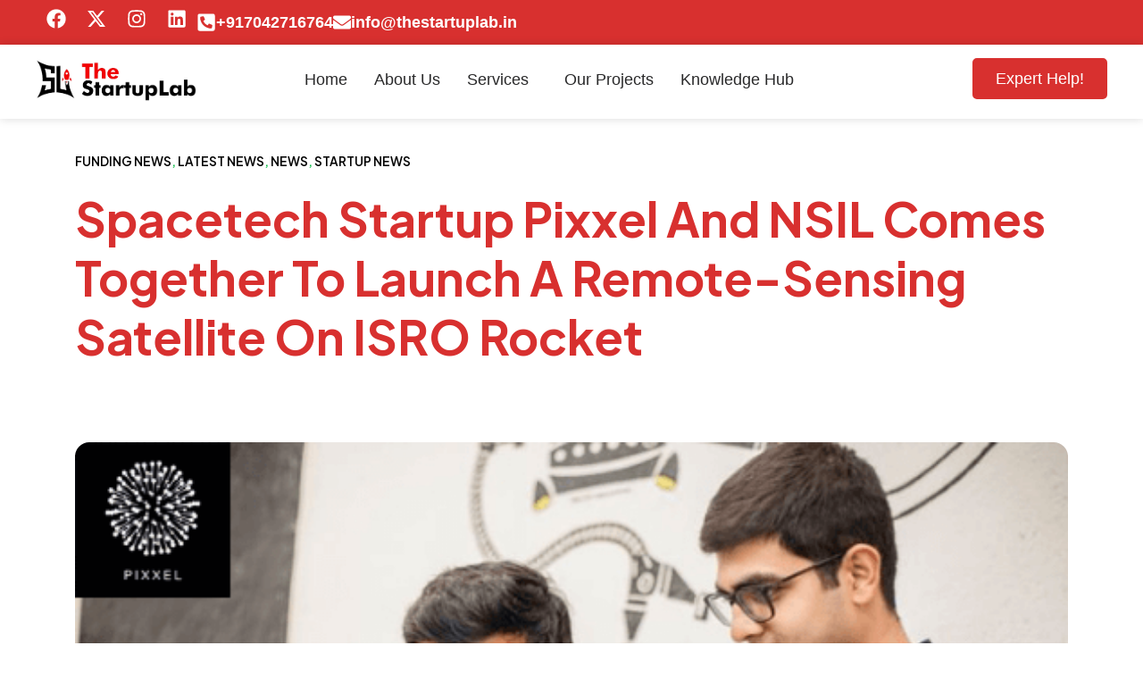

--- FILE ---
content_type: text/html; charset=UTF-8
request_url: https://thestartuplab.in/spacetech-startup-pixxel-and-nsil-comes-together-to-launch-a-remote-sensing-satellite-on-isro-rocket/?amp=1
body_size: 41323
content:
<!DOCTYPE html>
<html dir="ltr" lang="en-US" prefix="og: https://ogp.me/ns#">
<head>
	<meta charset="UTF-8" />
	<meta name="viewport" content="width=device-width, initial-scale=1" />
	<link rel="profile" href="http://gmpg.org/xfn/11" />
	<link rel="pingback" href="https://thestartuplab.in/xmlrpc.php" />
	<title>Spacetech Startup Pixxel And NSIL Comes Together To Launch A Remote-Sensing Satellite On ISRO Rocket - The StartupLab : Compliance | Tech | Funding</title>
	<style>img:is([sizes="auto" i], [sizes^="auto," i]) { contain-intrinsic-size: 3000px 1500px }</style>
	
		<!-- All in One SEO 4.8.9 - aioseo.com -->
	<meta name="description" content="Pixxel, India’s first private satellite-imaging company, has joined hands with NewSpace India Limited (NSIL) to launch Pixxel’s first remote-sensing satellite on an ISRO PSLV rocket in early 2021. Pixxel, along with NSIL (a Central Public Sector Enterprise of Government of India and the commercial arm of ISRO) will come together for this first-of-a-kind private earth-observation" />
	<meta name="robots" content="max-image-preview:large" />
	<meta name="author" content="Mayank"/>
	<link rel="canonical" href="https://thestartuplab.in/spacetech-startup-pixxel-and-nsil-comes-together-to-launch-a-remote-sensing-satellite-on-isro-rocket/" />
	<meta name="generator" content="All in One SEO (AIOSEO) 4.8.9" />
		<meta property="og:locale" content="en_US" />
		<meta property="og:site_name" content="The StartupLab : Compliance | Tech | Funding - startup IT services in Delhi | growing a startup | patent registration services | The StartupLab is a one stop solution for all your Startup needsThe StartupLab is a one stop solution for all your Startup needs" />
		<meta property="og:type" content="article" />
		<meta property="og:title" content="Spacetech Startup Pixxel And NSIL Comes Together To Launch A Remote-Sensing Satellite On ISRO Rocket - The StartupLab : Compliance | Tech | Funding" />
		<meta property="og:description" content="Pixxel, India’s first private satellite-imaging company, has joined hands with NewSpace India Limited (NSIL) to launch Pixxel’s first remote-sensing satellite on an ISRO PSLV rocket in early 2021. Pixxel, along with NSIL (a Central Public Sector Enterprise of Government of India and the commercial arm of ISRO) will come together for this first-of-a-kind private earth-observation" />
		<meta property="og:url" content="https://thestartuplab.in/spacetech-startup-pixxel-and-nsil-comes-together-to-launch-a-remote-sensing-satellite-on-isro-rocket/" />
		<meta property="og:image" content="https://thestartuplab.in/wp-content/uploads/2024/05/Screenshot_2024-05-25_at_12.20.37_PM-removebg-preview.png" />
		<meta property="og:image:secure_url" content="https://thestartuplab.in/wp-content/uploads/2024/05/Screenshot_2024-05-25_at_12.20.37_PM-removebg-preview.png" />
		<meta property="article:published_time" content="2020-12-05T09:24:46+00:00" />
		<meta property="article:modified_time" content="2024-07-18T20:58:20+00:00" />
		<meta name="twitter:card" content="summary_large_image" />
		<meta name="twitter:title" content="Spacetech Startup Pixxel And NSIL Comes Together To Launch A Remote-Sensing Satellite On ISRO Rocket - The StartupLab : Compliance | Tech | Funding" />
		<meta name="twitter:description" content="Pixxel, India’s first private satellite-imaging company, has joined hands with NewSpace India Limited (NSIL) to launch Pixxel’s first remote-sensing satellite on an ISRO PSLV rocket in early 2021. Pixxel, along with NSIL (a Central Public Sector Enterprise of Government of India and the commercial arm of ISRO) will come together for this first-of-a-kind private earth-observation" />
		<meta name="twitter:image" content="https://thestartuplab.in/wp-content/uploads/2024/05/Screenshot_2024-05-25_at_12.20.37_PM-removebg-preview.png" />
		<script type="application/ld+json" class="aioseo-schema">
			{"@context":"https:\/\/schema.org","@graph":[{"@type":"BlogPosting","@id":"https:\/\/thestartuplab.in\/spacetech-startup-pixxel-and-nsil-comes-together-to-launch-a-remote-sensing-satellite-on-isro-rocket\/#blogposting","name":"Spacetech Startup Pixxel And NSIL Comes Together To Launch A Remote-Sensing Satellite On ISRO Rocket - The StartupLab : Compliance | Tech | Funding","headline":"Spacetech Startup Pixxel And NSIL Comes Together To Launch A Remote-Sensing Satellite On ISRO Rocket","author":{"@id":"https:\/\/thestartuplab.in\/author\/mayank\/#author"},"publisher":{"@id":"https:\/\/thestartuplab.in\/#organization"},"image":{"@type":"ImageObject","url":"https:\/\/thestartuplab.in\/wp-content\/uploads\/2020\/12\/Pixxel-Partners-With-NISL.png","width":550,"height":310,"caption":"Pixxel, NSIL, ISRO"},"datePublished":"2020-12-05T09:24:46+00:00","dateModified":"2024-07-18T20:58:20+00:00","inLanguage":"en-US","mainEntityOfPage":{"@id":"https:\/\/thestartuplab.in\/spacetech-startup-pixxel-and-nsil-comes-together-to-launch-a-remote-sensing-satellite-on-isro-rocket\/#webpage"},"isPartOf":{"@id":"https:\/\/thestartuplab.in\/spacetech-startup-pixxel-and-nsil-comes-together-to-launch-a-remote-sensing-satellite-on-isro-rocket\/#webpage"},"articleSection":"Funding News, Latest News, News, Startup News, indian startup news, ISRO, pixxel, startup news"},{"@type":"BreadcrumbList","@id":"https:\/\/thestartuplab.in\/spacetech-startup-pixxel-and-nsil-comes-together-to-launch-a-remote-sensing-satellite-on-isro-rocket\/#breadcrumblist","itemListElement":[{"@type":"ListItem","@id":"https:\/\/thestartuplab.in#listItem","position":1,"name":"Home","item":"https:\/\/thestartuplab.in","nextItem":{"@type":"ListItem","@id":"https:\/\/thestartuplab.in\/category\/funding-news\/#listItem","name":"Funding News"}},{"@type":"ListItem","@id":"https:\/\/thestartuplab.in\/category\/funding-news\/#listItem","position":2,"name":"Funding News","item":"https:\/\/thestartuplab.in\/category\/funding-news\/","nextItem":{"@type":"ListItem","@id":"https:\/\/thestartuplab.in\/spacetech-startup-pixxel-and-nsil-comes-together-to-launch-a-remote-sensing-satellite-on-isro-rocket\/#listItem","name":"Spacetech Startup Pixxel And NSIL Comes Together To Launch A Remote-Sensing Satellite On ISRO Rocket"},"previousItem":{"@type":"ListItem","@id":"https:\/\/thestartuplab.in#listItem","name":"Home"}},{"@type":"ListItem","@id":"https:\/\/thestartuplab.in\/spacetech-startup-pixxel-and-nsil-comes-together-to-launch-a-remote-sensing-satellite-on-isro-rocket\/#listItem","position":3,"name":"Spacetech Startup Pixxel And NSIL Comes Together To Launch A Remote-Sensing Satellite On ISRO Rocket","previousItem":{"@type":"ListItem","@id":"https:\/\/thestartuplab.in\/category\/funding-news\/#listItem","name":"Funding News"}}]},{"@type":"Organization","@id":"https:\/\/thestartuplab.in\/#organization","name":"The StartupLab : Compliance | Tech | Funding","description":"startup IT services in Delhi | growing a startup | patent registration services | The StartupLab is a one stop solution for all your Startup needsThe StartupLab is a one stop solution for all your Startup needs","url":"https:\/\/thestartuplab.in\/","logo":{"@type":"ImageObject","url":"https:\/\/thestartuplab.in\/wp-content\/uploads\/2024\/05\/Screenshot_2024-05-25_at_12.20.37_PM-removebg-preview.png","@id":"https:\/\/thestartuplab.in\/spacetech-startup-pixxel-and-nsil-comes-together-to-launch-a-remote-sensing-satellite-on-isro-rocket\/#organizationLogo","width":923,"height":270},"image":{"@id":"https:\/\/thestartuplab.in\/spacetech-startup-pixxel-and-nsil-comes-together-to-launch-a-remote-sensing-satellite-on-isro-rocket\/#organizationLogo"}},{"@type":"Person","@id":"https:\/\/thestartuplab.in\/author\/mayank\/#author","url":"https:\/\/thestartuplab.in\/author\/mayank\/","name":"Mayank","image":{"@type":"ImageObject","@id":"https:\/\/thestartuplab.in\/spacetech-startup-pixxel-and-nsil-comes-together-to-launch-a-remote-sensing-satellite-on-isro-rocket\/#authorImage","url":"https:\/\/secure.gravatar.com\/avatar\/2af558e676dc69f843d59b72ddba99e2f3cb79cad768b30bf52f4e8eb5ac2032?s=96&d=mm&r=g","width":96,"height":96,"caption":"Mayank"}},{"@type":"WebPage","@id":"https:\/\/thestartuplab.in\/spacetech-startup-pixxel-and-nsil-comes-together-to-launch-a-remote-sensing-satellite-on-isro-rocket\/#webpage","url":"https:\/\/thestartuplab.in\/spacetech-startup-pixxel-and-nsil-comes-together-to-launch-a-remote-sensing-satellite-on-isro-rocket\/","name":"Spacetech Startup Pixxel And NSIL Comes Together To Launch A Remote-Sensing Satellite On ISRO Rocket - The StartupLab : Compliance | Tech | Funding","description":"Pixxel, India\u2019s first private satellite-imaging company, has joined hands with NewSpace India Limited (NSIL) to launch Pixxel\u2019s first remote-sensing satellite on an ISRO PSLV rocket in early 2021. Pixxel, along with NSIL (a Central Public Sector Enterprise of Government of India and the commercial arm of ISRO) will come together for this first-of-a-kind private earth-observation","inLanguage":"en-US","isPartOf":{"@id":"https:\/\/thestartuplab.in\/#website"},"breadcrumb":{"@id":"https:\/\/thestartuplab.in\/spacetech-startup-pixxel-and-nsil-comes-together-to-launch-a-remote-sensing-satellite-on-isro-rocket\/#breadcrumblist"},"author":{"@id":"https:\/\/thestartuplab.in\/author\/mayank\/#author"},"creator":{"@id":"https:\/\/thestartuplab.in\/author\/mayank\/#author"},"image":{"@type":"ImageObject","url":"https:\/\/thestartuplab.in\/wp-content\/uploads\/2020\/12\/Pixxel-Partners-With-NISL.png","@id":"https:\/\/thestartuplab.in\/spacetech-startup-pixxel-and-nsil-comes-together-to-launch-a-remote-sensing-satellite-on-isro-rocket\/#mainImage","width":550,"height":310,"caption":"Pixxel, NSIL, ISRO"},"primaryImageOfPage":{"@id":"https:\/\/thestartuplab.in\/spacetech-startup-pixxel-and-nsil-comes-together-to-launch-a-remote-sensing-satellite-on-isro-rocket\/#mainImage"},"datePublished":"2020-12-05T09:24:46+00:00","dateModified":"2024-07-18T20:58:20+00:00"},{"@type":"WebSite","@id":"https:\/\/thestartuplab.in\/#website","url":"https:\/\/thestartuplab.in\/","name":"The StartupLab : Compliance | Tech | Funding","description":"startup IT services in Delhi | growing a startup | patent registration services | The StartupLab is a one stop solution for all your Startup needsThe StartupLab is a one stop solution for all your Startup needs","inLanguage":"en-US","publisher":{"@id":"https:\/\/thestartuplab.in\/#organization"}}]}
		</script>
		<!-- All in One SEO -->

<link rel='dns-prefetch' href='//fonts.googleapis.com' />
<link rel='dns-prefetch' href='//www.googletagmanager.com' />
<link rel="alternate" type="application/rss+xml" title="The StartupLab : Compliance | Tech | Funding &raquo; Feed" href="https://thestartuplab.in/feed/" />
<link rel="alternate" type="application/rss+xml" title="The StartupLab : Compliance | Tech | Funding &raquo; Comments Feed" href="https://thestartuplab.in/comments/feed/" />
<link rel="alternate" type="application/rss+xml" title="The StartupLab : Compliance | Tech | Funding &raquo; Spacetech Startup Pixxel And NSIL Comes Together To Launch A Remote-Sensing Satellite On ISRO Rocket Comments Feed" href="https://thestartuplab.in/spacetech-startup-pixxel-and-nsil-comes-together-to-launch-a-remote-sensing-satellite-on-isro-rocket/feed/" />
<script>
window._wpemojiSettings = {"baseUrl":"https:\/\/s.w.org\/images\/core\/emoji\/16.0.1\/72x72\/","ext":".png","svgUrl":"https:\/\/s.w.org\/images\/core\/emoji\/16.0.1\/svg\/","svgExt":".svg","source":{"concatemoji":"https:\/\/thestartuplab.in\/wp-includes\/js\/wp-emoji-release.min.js?ver=6.8.3"}};
/*! This file is auto-generated */
!function(s,n){var o,i,e;function c(e){try{var t={supportTests:e,timestamp:(new Date).valueOf()};sessionStorage.setItem(o,JSON.stringify(t))}catch(e){}}function p(e,t,n){e.clearRect(0,0,e.canvas.width,e.canvas.height),e.fillText(t,0,0);var t=new Uint32Array(e.getImageData(0,0,e.canvas.width,e.canvas.height).data),a=(e.clearRect(0,0,e.canvas.width,e.canvas.height),e.fillText(n,0,0),new Uint32Array(e.getImageData(0,0,e.canvas.width,e.canvas.height).data));return t.every(function(e,t){return e===a[t]})}function u(e,t){e.clearRect(0,0,e.canvas.width,e.canvas.height),e.fillText(t,0,0);for(var n=e.getImageData(16,16,1,1),a=0;a<n.data.length;a++)if(0!==n.data[a])return!1;return!0}function f(e,t,n,a){switch(t){case"flag":return n(e,"\ud83c\udff3\ufe0f\u200d\u26a7\ufe0f","\ud83c\udff3\ufe0f\u200b\u26a7\ufe0f")?!1:!n(e,"\ud83c\udde8\ud83c\uddf6","\ud83c\udde8\u200b\ud83c\uddf6")&&!n(e,"\ud83c\udff4\udb40\udc67\udb40\udc62\udb40\udc65\udb40\udc6e\udb40\udc67\udb40\udc7f","\ud83c\udff4\u200b\udb40\udc67\u200b\udb40\udc62\u200b\udb40\udc65\u200b\udb40\udc6e\u200b\udb40\udc67\u200b\udb40\udc7f");case"emoji":return!a(e,"\ud83e\udedf")}return!1}function g(e,t,n,a){var r="undefined"!=typeof WorkerGlobalScope&&self instanceof WorkerGlobalScope?new OffscreenCanvas(300,150):s.createElement("canvas"),o=r.getContext("2d",{willReadFrequently:!0}),i=(o.textBaseline="top",o.font="600 32px Arial",{});return e.forEach(function(e){i[e]=t(o,e,n,a)}),i}function t(e){var t=s.createElement("script");t.src=e,t.defer=!0,s.head.appendChild(t)}"undefined"!=typeof Promise&&(o="wpEmojiSettingsSupports",i=["flag","emoji"],n.supports={everything:!0,everythingExceptFlag:!0},e=new Promise(function(e){s.addEventListener("DOMContentLoaded",e,{once:!0})}),new Promise(function(t){var n=function(){try{var e=JSON.parse(sessionStorage.getItem(o));if("object"==typeof e&&"number"==typeof e.timestamp&&(new Date).valueOf()<e.timestamp+604800&&"object"==typeof e.supportTests)return e.supportTests}catch(e){}return null}();if(!n){if("undefined"!=typeof Worker&&"undefined"!=typeof OffscreenCanvas&&"undefined"!=typeof URL&&URL.createObjectURL&&"undefined"!=typeof Blob)try{var e="postMessage("+g.toString()+"("+[JSON.stringify(i),f.toString(),p.toString(),u.toString()].join(",")+"));",a=new Blob([e],{type:"text/javascript"}),r=new Worker(URL.createObjectURL(a),{name:"wpTestEmojiSupports"});return void(r.onmessage=function(e){c(n=e.data),r.terminate(),t(n)})}catch(e){}c(n=g(i,f,p,u))}t(n)}).then(function(e){for(var t in e)n.supports[t]=e[t],n.supports.everything=n.supports.everything&&n.supports[t],"flag"!==t&&(n.supports.everythingExceptFlag=n.supports.everythingExceptFlag&&n.supports[t]);n.supports.everythingExceptFlag=n.supports.everythingExceptFlag&&!n.supports.flag,n.DOMReady=!1,n.readyCallback=function(){n.DOMReady=!0}}).then(function(){return e}).then(function(){var e;n.supports.everything||(n.readyCallback(),(e=n.source||{}).concatemoji?t(e.concatemoji):e.wpemoji&&e.twemoji&&(t(e.twemoji),t(e.wpemoji)))}))}((window,document),window._wpemojiSettings);
</script>
<link rel='stylesheet' id='hfe-widgets-style-css' href='https://thestartuplab.in/wp-content/plugins/header-footer-elementor/inc/widgets-css/frontend.css?ver=2.6.1' media='all' />
<link rel='stylesheet' id='premium-addons-css' href='https://thestartuplab.in/wp-content/plugins/premium-addons-for-elementor/assets/frontend/min-css/premium-addons.min.css?ver=4.11.46' media='all' />
<style id='wp-emoji-styles-inline-css'>

	img.wp-smiley, img.emoji {
		display: inline !important;
		border: none !important;
		box-shadow: none !important;
		height: 1em !important;
		width: 1em !important;
		margin: 0 0.07em !important;
		vertical-align: -0.1em !important;
		background: none !important;
		padding: 0 !important;
	}
</style>
<link rel='stylesheet' id='wp-block-library-css' href='https://thestartuplab.in/wp-includes/css/dist/block-library/style.min.css?ver=6.8.3' media='all' />
<style id='wp-block-library-inline-css'>
.wp-block-quote.is-style-blue-quote { color: blue; }
</style>
<style id='wp-block-library-theme-inline-css'>
.wp-block-audio :where(figcaption){color:#555;font-size:13px;text-align:center}.is-dark-theme .wp-block-audio :where(figcaption){color:#ffffffa6}.wp-block-audio{margin:0 0 1em}.wp-block-code{border:1px solid #ccc;border-radius:4px;font-family:Menlo,Consolas,monaco,monospace;padding:.8em 1em}.wp-block-embed :where(figcaption){color:#555;font-size:13px;text-align:center}.is-dark-theme .wp-block-embed :where(figcaption){color:#ffffffa6}.wp-block-embed{margin:0 0 1em}.blocks-gallery-caption{color:#555;font-size:13px;text-align:center}.is-dark-theme .blocks-gallery-caption{color:#ffffffa6}:root :where(.wp-block-image figcaption){color:#555;font-size:13px;text-align:center}.is-dark-theme :root :where(.wp-block-image figcaption){color:#ffffffa6}.wp-block-image{margin:0 0 1em}.wp-block-pullquote{border-bottom:4px solid;border-top:4px solid;color:currentColor;margin-bottom:1.75em}.wp-block-pullquote cite,.wp-block-pullquote footer,.wp-block-pullquote__citation{color:currentColor;font-size:.8125em;font-style:normal;text-transform:uppercase}.wp-block-quote{border-left:.25em solid;margin:0 0 1.75em;padding-left:1em}.wp-block-quote cite,.wp-block-quote footer{color:currentColor;font-size:.8125em;font-style:normal;position:relative}.wp-block-quote:where(.has-text-align-right){border-left:none;border-right:.25em solid;padding-left:0;padding-right:1em}.wp-block-quote:where(.has-text-align-center){border:none;padding-left:0}.wp-block-quote.is-large,.wp-block-quote.is-style-large,.wp-block-quote:where(.is-style-plain){border:none}.wp-block-search .wp-block-search__label{font-weight:700}.wp-block-search__button{border:1px solid #ccc;padding:.375em .625em}:where(.wp-block-group.has-background){padding:1.25em 2.375em}.wp-block-separator.has-css-opacity{opacity:.4}.wp-block-separator{border:none;border-bottom:2px solid;margin-left:auto;margin-right:auto}.wp-block-separator.has-alpha-channel-opacity{opacity:1}.wp-block-separator:not(.is-style-wide):not(.is-style-dots){width:100px}.wp-block-separator.has-background:not(.is-style-dots){border-bottom:none;height:1px}.wp-block-separator.has-background:not(.is-style-wide):not(.is-style-dots){height:2px}.wp-block-table{margin:0 0 1em}.wp-block-table td,.wp-block-table th{word-break:normal}.wp-block-table :where(figcaption){color:#555;font-size:13px;text-align:center}.is-dark-theme .wp-block-table :where(figcaption){color:#ffffffa6}.wp-block-video :where(figcaption){color:#555;font-size:13px;text-align:center}.is-dark-theme .wp-block-video :where(figcaption){color:#ffffffa6}.wp-block-video{margin:0 0 1em}:root :where(.wp-block-template-part.has-background){margin-bottom:0;margin-top:0;padding:1.25em 2.375em}
</style>
<style id='classic-theme-styles-inline-css'>
/*! This file is auto-generated */
.wp-block-button__link{color:#fff;background-color:#32373c;border-radius:9999px;box-shadow:none;text-decoration:none;padding:calc(.667em + 2px) calc(1.333em + 2px);font-size:1.125em}.wp-block-file__button{background:#32373c;color:#fff;text-decoration:none}
</style>
<link rel='stylesheet' id='nta-css-popup-css' href='https://thestartuplab.in/wp-content/plugins/wp-whatsapp/assets/dist/css/style.css?ver=6.8.3' media='all' />
<style id='global-styles-inline-css'>
:root{--wp--preset--aspect-ratio--square: 1;--wp--preset--aspect-ratio--4-3: 4/3;--wp--preset--aspect-ratio--3-4: 3/4;--wp--preset--aspect-ratio--3-2: 3/2;--wp--preset--aspect-ratio--2-3: 2/3;--wp--preset--aspect-ratio--16-9: 16/9;--wp--preset--aspect-ratio--9-16: 9/16;--wp--preset--color--black: #000000;--wp--preset--color--cyan-bluish-gray: #abb8c3;--wp--preset--color--white: #ffffff;--wp--preset--color--pale-pink: #f78da7;--wp--preset--color--vivid-red: #cf2e2e;--wp--preset--color--luminous-vivid-orange: #ff6900;--wp--preset--color--luminous-vivid-amber: #fcb900;--wp--preset--color--light-green-cyan: #7bdcb5;--wp--preset--color--vivid-green-cyan: #00d084;--wp--preset--color--pale-cyan-blue: #8ed1fc;--wp--preset--color--vivid-cyan-blue: #0693e3;--wp--preset--color--vivid-purple: #9b51e0;--wp--preset--gradient--vivid-cyan-blue-to-vivid-purple: linear-gradient(135deg,rgba(6,147,227,1) 0%,rgb(155,81,224) 100%);--wp--preset--gradient--light-green-cyan-to-vivid-green-cyan: linear-gradient(135deg,rgb(122,220,180) 0%,rgb(0,208,130) 100%);--wp--preset--gradient--luminous-vivid-amber-to-luminous-vivid-orange: linear-gradient(135deg,rgba(252,185,0,1) 0%,rgba(255,105,0,1) 100%);--wp--preset--gradient--luminous-vivid-orange-to-vivid-red: linear-gradient(135deg,rgba(255,105,0,1) 0%,rgb(207,46,46) 100%);--wp--preset--gradient--very-light-gray-to-cyan-bluish-gray: linear-gradient(135deg,rgb(238,238,238) 0%,rgb(169,184,195) 100%);--wp--preset--gradient--cool-to-warm-spectrum: linear-gradient(135deg,rgb(74,234,220) 0%,rgb(151,120,209) 20%,rgb(207,42,186) 40%,rgb(238,44,130) 60%,rgb(251,105,98) 80%,rgb(254,248,76) 100%);--wp--preset--gradient--blush-light-purple: linear-gradient(135deg,rgb(255,206,236) 0%,rgb(152,150,240) 100%);--wp--preset--gradient--blush-bordeaux: linear-gradient(135deg,rgb(254,205,165) 0%,rgb(254,45,45) 50%,rgb(107,0,62) 100%);--wp--preset--gradient--luminous-dusk: linear-gradient(135deg,rgb(255,203,112) 0%,rgb(199,81,192) 50%,rgb(65,88,208) 100%);--wp--preset--gradient--pale-ocean: linear-gradient(135deg,rgb(255,245,203) 0%,rgb(182,227,212) 50%,rgb(51,167,181) 100%);--wp--preset--gradient--electric-grass: linear-gradient(135deg,rgb(202,248,128) 0%,rgb(113,206,126) 100%);--wp--preset--gradient--midnight: linear-gradient(135deg,rgb(2,3,129) 0%,rgb(40,116,252) 100%);--wp--preset--font-size--small: 13px;--wp--preset--font-size--medium: 20px;--wp--preset--font-size--large: 36px;--wp--preset--font-size--x-large: 42px;--wp--preset--spacing--20: 0.44rem;--wp--preset--spacing--30: 0.67rem;--wp--preset--spacing--40: 1rem;--wp--preset--spacing--50: 1.5rem;--wp--preset--spacing--60: 2.25rem;--wp--preset--spacing--70: 3.38rem;--wp--preset--spacing--80: 5.06rem;--wp--preset--shadow--natural: 6px 6px 9px rgba(0, 0, 0, 0.2);--wp--preset--shadow--deep: 12px 12px 50px rgba(0, 0, 0, 0.4);--wp--preset--shadow--sharp: 6px 6px 0px rgba(0, 0, 0, 0.2);--wp--preset--shadow--outlined: 6px 6px 0px -3px rgba(255, 255, 255, 1), 6px 6px rgba(0, 0, 0, 1);--wp--preset--shadow--crisp: 6px 6px 0px rgba(0, 0, 0, 1);}:where(.is-layout-flex){gap: 0.5em;}:where(.is-layout-grid){gap: 0.5em;}body .is-layout-flex{display: flex;}.is-layout-flex{flex-wrap: wrap;align-items: center;}.is-layout-flex > :is(*, div){margin: 0;}body .is-layout-grid{display: grid;}.is-layout-grid > :is(*, div){margin: 0;}:where(.wp-block-columns.is-layout-flex){gap: 2em;}:where(.wp-block-columns.is-layout-grid){gap: 2em;}:where(.wp-block-post-template.is-layout-flex){gap: 1.25em;}:where(.wp-block-post-template.is-layout-grid){gap: 1.25em;}.has-black-color{color: var(--wp--preset--color--black) !important;}.has-cyan-bluish-gray-color{color: var(--wp--preset--color--cyan-bluish-gray) !important;}.has-white-color{color: var(--wp--preset--color--white) !important;}.has-pale-pink-color{color: var(--wp--preset--color--pale-pink) !important;}.has-vivid-red-color{color: var(--wp--preset--color--vivid-red) !important;}.has-luminous-vivid-orange-color{color: var(--wp--preset--color--luminous-vivid-orange) !important;}.has-luminous-vivid-amber-color{color: var(--wp--preset--color--luminous-vivid-amber) !important;}.has-light-green-cyan-color{color: var(--wp--preset--color--light-green-cyan) !important;}.has-vivid-green-cyan-color{color: var(--wp--preset--color--vivid-green-cyan) !important;}.has-pale-cyan-blue-color{color: var(--wp--preset--color--pale-cyan-blue) !important;}.has-vivid-cyan-blue-color{color: var(--wp--preset--color--vivid-cyan-blue) !important;}.has-vivid-purple-color{color: var(--wp--preset--color--vivid-purple) !important;}.has-black-background-color{background-color: var(--wp--preset--color--black) !important;}.has-cyan-bluish-gray-background-color{background-color: var(--wp--preset--color--cyan-bluish-gray) !important;}.has-white-background-color{background-color: var(--wp--preset--color--white) !important;}.has-pale-pink-background-color{background-color: var(--wp--preset--color--pale-pink) !important;}.has-vivid-red-background-color{background-color: var(--wp--preset--color--vivid-red) !important;}.has-luminous-vivid-orange-background-color{background-color: var(--wp--preset--color--luminous-vivid-orange) !important;}.has-luminous-vivid-amber-background-color{background-color: var(--wp--preset--color--luminous-vivid-amber) !important;}.has-light-green-cyan-background-color{background-color: var(--wp--preset--color--light-green-cyan) !important;}.has-vivid-green-cyan-background-color{background-color: var(--wp--preset--color--vivid-green-cyan) !important;}.has-pale-cyan-blue-background-color{background-color: var(--wp--preset--color--pale-cyan-blue) !important;}.has-vivid-cyan-blue-background-color{background-color: var(--wp--preset--color--vivid-cyan-blue) !important;}.has-vivid-purple-background-color{background-color: var(--wp--preset--color--vivid-purple) !important;}.has-black-border-color{border-color: var(--wp--preset--color--black) !important;}.has-cyan-bluish-gray-border-color{border-color: var(--wp--preset--color--cyan-bluish-gray) !important;}.has-white-border-color{border-color: var(--wp--preset--color--white) !important;}.has-pale-pink-border-color{border-color: var(--wp--preset--color--pale-pink) !important;}.has-vivid-red-border-color{border-color: var(--wp--preset--color--vivid-red) !important;}.has-luminous-vivid-orange-border-color{border-color: var(--wp--preset--color--luminous-vivid-orange) !important;}.has-luminous-vivid-amber-border-color{border-color: var(--wp--preset--color--luminous-vivid-amber) !important;}.has-light-green-cyan-border-color{border-color: var(--wp--preset--color--light-green-cyan) !important;}.has-vivid-green-cyan-border-color{border-color: var(--wp--preset--color--vivid-green-cyan) !important;}.has-pale-cyan-blue-border-color{border-color: var(--wp--preset--color--pale-cyan-blue) !important;}.has-vivid-cyan-blue-border-color{border-color: var(--wp--preset--color--vivid-cyan-blue) !important;}.has-vivid-purple-border-color{border-color: var(--wp--preset--color--vivid-purple) !important;}.has-vivid-cyan-blue-to-vivid-purple-gradient-background{background: var(--wp--preset--gradient--vivid-cyan-blue-to-vivid-purple) !important;}.has-light-green-cyan-to-vivid-green-cyan-gradient-background{background: var(--wp--preset--gradient--light-green-cyan-to-vivid-green-cyan) !important;}.has-luminous-vivid-amber-to-luminous-vivid-orange-gradient-background{background: var(--wp--preset--gradient--luminous-vivid-amber-to-luminous-vivid-orange) !important;}.has-luminous-vivid-orange-to-vivid-red-gradient-background{background: var(--wp--preset--gradient--luminous-vivid-orange-to-vivid-red) !important;}.has-very-light-gray-to-cyan-bluish-gray-gradient-background{background: var(--wp--preset--gradient--very-light-gray-to-cyan-bluish-gray) !important;}.has-cool-to-warm-spectrum-gradient-background{background: var(--wp--preset--gradient--cool-to-warm-spectrum) !important;}.has-blush-light-purple-gradient-background{background: var(--wp--preset--gradient--blush-light-purple) !important;}.has-blush-bordeaux-gradient-background{background: var(--wp--preset--gradient--blush-bordeaux) !important;}.has-luminous-dusk-gradient-background{background: var(--wp--preset--gradient--luminous-dusk) !important;}.has-pale-ocean-gradient-background{background: var(--wp--preset--gradient--pale-ocean) !important;}.has-electric-grass-gradient-background{background: var(--wp--preset--gradient--electric-grass) !important;}.has-midnight-gradient-background{background: var(--wp--preset--gradient--midnight) !important;}.has-small-font-size{font-size: var(--wp--preset--font-size--small) !important;}.has-medium-font-size{font-size: var(--wp--preset--font-size--medium) !important;}.has-large-font-size{font-size: var(--wp--preset--font-size--large) !important;}.has-x-large-font-size{font-size: var(--wp--preset--font-size--x-large) !important;}
:where(.wp-block-post-template.is-layout-flex){gap: 1.25em;}:where(.wp-block-post-template.is-layout-grid){gap: 1.25em;}
:where(.wp-block-columns.is-layout-flex){gap: 2em;}:where(.wp-block-columns.is-layout-grid){gap: 2em;}
:root :where(.wp-block-pullquote){font-size: 1.5em;line-height: 1.6;}
</style>
<link rel='stylesheet' id='contact-form-7-css' href='https://thestartuplab.in/wp-content/plugins/contact-form-7/includes/css/styles.css?ver=6.1.3' media='all' />
<link rel='stylesheet' id='hfe-style-css' href='https://thestartuplab.in/wp-content/plugins/header-footer-elementor/assets/css/header-footer-elementor.css?ver=2.6.1' media='all' />
<link rel='stylesheet' id='elementor-frontend-css' href='https://thestartuplab.in/wp-content/plugins/elementor/assets/css/frontend.min.css?ver=3.32.5' media='all' />
<link rel='stylesheet' id='elementor-post-8-css' href='https://thestartuplab.in/wp-content/uploads/elementor/css/post-8.css?ver=1763791776' media='all' />
<link rel='stylesheet' id='font-awesome-5-all-css' href='https://thestartuplab.in/wp-content/plugins/elementor/assets/lib/font-awesome/css/all.min.css?ver=4.11.46' media='all' />
<link rel='stylesheet' id='font-awesome-4-shim-css' href='https://thestartuplab.in/wp-content/plugins/elementor/assets/lib/font-awesome/css/v4-shims.min.css?ver=3.32.5' media='all' />
<link rel='stylesheet' id='base-desktop-css' href='https://thestartuplab.in/wp-content/uploads/elementor/css/base-desktop.css?ver=all' media='all' />
<link rel='stylesheet' id='elementor-post-30458-css' href='https://thestartuplab.in/wp-content/uploads/elementor/css/post-30458.css?ver=1763791776' media='all' />
<link rel='stylesheet' id='elementor-post-29908-css' href='https://thestartuplab.in/wp-content/uploads/elementor/css/post-29908.css?ver=1763791776' media='all' />
<link rel='stylesheet' id='grw-public-main-css-css' href='https://thestartuplab.in/wp-content/plugins/widget-google-reviews/assets/css/public-main.css?ver=6.6.2' media='all' />
<link rel='stylesheet' id='martex-child-style-css' href='https://thestartuplab.in/wp-content/themes/martex-child/style.css?ver=6.8.3' media='all' />
<link rel='stylesheet' id='martex-google-fonts-css' href='https://fonts.googleapis.com/css?display=swap&family=Plus+Jakarta+Sans%3A400%2C300%2C600%2C700%2C800%7CRubik%3A400%2C300%2C600%2C700%2C800%7CInter%3A400%2C300%2C600%2C700%2C800&#038;ver=1.0' media='all' />
<link rel='stylesheet' id='bootstrap-css' href='https://thestartuplab.in/wp-content/themes/martex/assets/css/bootstrap.min.css?ver=5.3.0' media='all' />
<link rel='stylesheet' id='flaticon-css' href='https://thestartuplab.in/wp-content/themes/martex/assets/css/flaticon.css?ver=1.0.0' media='all' />
<link rel='stylesheet' id='menu-css-css' href='https://thestartuplab.in/wp-content/themes/martex/assets/css/menu.css?ver=1.0.0' media='all' />
<link rel='stylesheet' id='dropdown-effects-css' href='https://thestartuplab.in/wp-content/themes/martex/assets/css/dropdown-effects/fade-down.css?ver=1.0.0' media='all' />
<link rel='stylesheet' id='magnific-popup-css' href='https://thestartuplab.in/wp-content/themes/martex/assets/css/magnific-popup.css?ver=1.0.0' media='all' />
<link rel='stylesheet' id='owl-carousel-css' href='https://thestartuplab.in/wp-content/themes/martex/assets/css/owl.carousel.min.css?ver=2.2.1' media='all' />
<link rel='stylesheet' id='owl-theme-css' href='https://thestartuplab.in/wp-content/themes/martex/assets/css/owl.theme.default.min.css?ver=2.2.1' media='all' />
<link rel='stylesheet' id='lunar-css-css' href='https://thestartuplab.in/wp-content/themes/martex/assets/css/lunar.css?ver=%201.0.0' media='all' />
<link rel='stylesheet' id='animate-css-css' href='https://thestartuplab.in/wp-content/themes/martex/assets/css/animate.css?ver=%203.5.2' media='all' />
<link rel='stylesheet' id='martex-theme-css-css' href='https://thestartuplab.in/wp-content/themes/martex/assets/css/martex-theme.css?ver=%203.5.2' media='all' />
<link rel='stylesheet' id='responsive-theme-css-css' href='https://thestartuplab.in/wp-content/themes/martex/assets/css/responsive.css?ver=%201.0.0' media='all' />
<link rel='stylesheet' id='martex-css' href='https://thestartuplab.in/wp-content/themes/martex/assets/css/martex.css?ver=1.0.0' media='all' />
<link rel='stylesheet' id='martex-style-css' href='https://thestartuplab.in/wp-content/themes/martex-child/style.css?ver=6.8.3' media='all' />
<style id='martex-style-inline-css'>

	.entry-footer,
	.wp-block-group__inner-container,
	.comments-area,
	.entry-content{
		--martex-link-color: initial;
		--martex-link-hover-color: var(--martex-primary);
		--martex-link-decoration: underline;
		--martex-link-hover-decoration: underline;
		
	}
:root{--bs-primary: #d83030; --bs-primary-rgb: 216, 48, 48; --bs-secondary: #d83030; --bs-secondary-rgb: 216, 48, 48; --bs-dark: #d83030; --bs-dark-rgb: 216, 48, 48; --bs-body-color: #000000; --bs-body-color-rgb: 0, 0, 0; --bs-headings-color: #000000; --bs-headings-color-rgb: 0, 0, 0;}
.banner-section{--martex-parallax-opacity: 0.25;--martex-parallax-bg-position: center;}
.footer-section{--martex-parallax-opacity: 1;--martex-parallax-bg-position: center;}
:root{--martex-body-font-family:Rubik;--martex-headings-font-family:Plus Jakarta Sans;}
</style>
<link rel='stylesheet' id='wpdreams-asl-basic-css' href='https://thestartuplab.in/wp-content/plugins/ajax-search-lite/css/style.basic.css?ver=4.13.4' media='all' />
<style id='wpdreams-asl-basic-inline-css'>

					div[id*='ajaxsearchlitesettings'].searchsettings .asl_option_inner label {
						font-size: 0px !important;
						color: rgba(0, 0, 0, 0);
					}
					div[id*='ajaxsearchlitesettings'].searchsettings .asl_option_inner label:after {
						font-size: 11px !important;
						position: absolute;
						top: 0;
						left: 0;
						z-index: 1;
					}
					.asl_w_container {
						width: 100%;
						margin: 0px 0px 0px 0px;
						min-width: 200px;
					}
					div[id*='ajaxsearchlite'].asl_m {
						width: 100%;
					}
					div[id*='ajaxsearchliteres'].wpdreams_asl_results div.resdrg span.highlighted {
						font-weight: bold;
						color: rgba(217, 49, 43, 1);
						background-color: rgba(238, 238, 238, 1);
					}
					div[id*='ajaxsearchliteres'].wpdreams_asl_results .results img.asl_image {
						width: 70px;
						height: 70px;
						object-fit: cover;
					}
					div[id*='ajaxsearchlite'].asl_r .results {
						max-height: none;
					}
					div[id*='ajaxsearchlite'].asl_r {
						position: absolute;
					}
				
						div.asl_m.asl_w {
							border:2px solid rgba(216, 48, 47, 1) !important;border-radius:5px 5px 5px 5px !important;
							box-shadow: none !important;
						}
						div.asl_m.asl_w .probox {border: none !important;}
					
						div.asl_r.asl_w.vertical .results .item::after {
							display: block;
							position: absolute;
							bottom: 0;
							content: '';
							height: 1px;
							width: 100%;
							background: #D8D8D8;
						}
						div.asl_r.asl_w.vertical .results .item.asl_last_item::after {
							display: none;
						}
					 #ajaxsearchlite1{
padding:5px;
}
.orig{
font-size:16px!important;
}
</style>
<link rel='stylesheet' id='wpdreams-asl-instance-css' href='https://thestartuplab.in/wp-content/plugins/ajax-search-lite/css/style-curvy-red.css?ver=4.13.4' media='all' />
<link rel='stylesheet' id='hfe-elementor-icons-css' href='https://thestartuplab.in/wp-content/plugins/elementor/assets/lib/eicons/css/elementor-icons.min.css?ver=5.34.0' media='all' />
<link rel='stylesheet' id='hfe-icons-list-css' href='https://thestartuplab.in/wp-content/plugins/elementor/assets/css/widget-icon-list.min.css?ver=3.24.3' media='all' />
<link rel='stylesheet' id='hfe-social-icons-css' href='https://thestartuplab.in/wp-content/plugins/elementor/assets/css/widget-social-icons.min.css?ver=3.24.0' media='all' />
<link rel='stylesheet' id='hfe-social-share-icons-brands-css' href='https://thestartuplab.in/wp-content/plugins/elementor/assets/lib/font-awesome/css/brands.css?ver=5.15.3' media='all' />
<link rel='stylesheet' id='hfe-social-share-icons-fontawesome-css' href='https://thestartuplab.in/wp-content/plugins/elementor/assets/lib/font-awesome/css/fontawesome.css?ver=5.15.3' media='all' />
<link rel='stylesheet' id='hfe-nav-menu-icons-css' href='https://thestartuplab.in/wp-content/plugins/elementor/assets/lib/font-awesome/css/solid.css?ver=5.15.3' media='all' />
<link rel='stylesheet' id='hfe-widget-blockquote-css' href='https://thestartuplab.in/wp-content/plugins/elementor-pro/assets/css/widget-blockquote.min.css?ver=3.25.0' media='all' />
<link rel='stylesheet' id='hfe-mega-menu-css' href='https://thestartuplab.in/wp-content/plugins/elementor-pro/assets/css/widget-mega-menu.min.css?ver=3.26.2' media='all' />
<link rel='stylesheet' id='hfe-nav-menu-widget-css' href='https://thestartuplab.in/wp-content/plugins/elementor-pro/assets/css/widget-nav-menu.min.css?ver=3.26.0' media='all' />
<link rel='stylesheet' id='mo_customer_validation_form_main_css-css' href='https://thestartuplab.in/wp-content/plugins/miniorange-otp-verification/includes/css/mo_forms_css.min.css?version=5.4.1&#038;ver=5.4.1' media='all' />
<link rel='stylesheet' id='elementor-gf-local-roboto-css' href='https://thestartuplab.in/wp-content/uploads/elementor/google-fonts/css/roboto.css?ver=1751703338' media='all' />
<link rel='stylesheet' id='elementor-gf-local-robotoslab-css' href='https://thestartuplab.in/wp-content/uploads/elementor/google-fonts/css/robotoslab.css?ver=1751703341' media='all' />
<link rel='stylesheet' id='elementor-gf-local-rubik-css' href='https://thestartuplab.in/wp-content/uploads/elementor/google-fonts/css/rubik.css?ver=1751703344' media='all' />
<script id="jquery-core-js-extra">
var MARTEX = {"stikyNavbar":"1","backtoTop":"1"};
</script>
<script src="https://thestartuplab.in/wp-includes/js/jquery/jquery.min.js?ver=3.7.1" id="jquery-core-js"></script>
<script src="https://thestartuplab.in/wp-includes/js/jquery/jquery-migrate.min.js?ver=3.4.1" id="jquery-migrate-js"></script>
<script id="jquery-js-after">
!function($){"use strict";$(document).ready(function(){$(this).scrollTop()>100&&$(".hfe-scroll-to-top-wrap").removeClass("hfe-scroll-to-top-hide"),$(window).scroll(function(){$(this).scrollTop()<100?$(".hfe-scroll-to-top-wrap").fadeOut(300):$(".hfe-scroll-to-top-wrap").fadeIn(300)}),$(".hfe-scroll-to-top-wrap").on("click",function(){$("html, body").animate({scrollTop:0},300);return!1})})}(jQuery);
!function($){'use strict';$(document).ready(function(){var bar=$('.hfe-reading-progress-bar');if(!bar.length)return;$(window).on('scroll',function(){var s=$(window).scrollTop(),d=$(document).height()-$(window).height(),p=d? s/d*100:0;bar.css('width',p+'%')});});}(jQuery);
</script>
<script id="moOtpTimerScript-js-extra">
var moOtpTimerScript = {"siteURL":"https:\/\/thestartuplab.in\/wp-admin\/admin-ajax.php","action":"mo_control_otp_block","otpControlTimerTime":"60","otpControlBlockTime":"0","isUserBlocked":null,"limit_otp_sent_message":"Your OTP has been sent. The next OTP can be sent after {minutes}:{seconds} minutes","user_blocked_message":"You have exceeded the limit to send OTP. Please wait for {minutes}:{seconds} minutes","error_otp_verify_message":"The next OTP can be sent after {minutes}:{seconds} minutes"};
</script>
<script src="https://thestartuplab.in/wp-content/plugins/miniorange-otp-verification/addons/resendcontrol/includes/js/moOtpTimerScript.min.js?ver=5.4.1" id="moOtpTimerScript-js"></script>
<script src="https://thestartuplab.in/wp-content/plugins/elementor/assets/lib/font-awesome/js/v4-shims.min.js?ver=3.32.5" id="font-awesome-4-shim-js"></script>
<script defer="defer" src="https://thestartuplab.in/wp-content/plugins/widget-google-reviews/assets/js/public-main.js?ver=6.6.2" id="grw-public-main-js-js"></script>
<script src="https://thestartuplab.in/wp-content/themes/martex/assets/js/modernizr.custom.js?ver=2.6.2" id="modernizr-custom-js"></script>
<link rel="https://api.w.org/" href="https://thestartuplab.in/wp-json/" /><link rel="alternate" title="JSON" type="application/json" href="https://thestartuplab.in/wp-json/wp/v2/posts/6697" /><link rel="EditURI" type="application/rsd+xml" title="RSD" href="https://thestartuplab.in/xmlrpc.php?rsd" />
<meta name="generator" content="WordPress 6.8.3" />
<link rel='shortlink' href='https://thestartuplab.in/?p=6697' />
<link rel="alternate" title="oEmbed (JSON)" type="application/json+oembed" href="https://thestartuplab.in/wp-json/oembed/1.0/embed?url=https%3A%2F%2Fthestartuplab.in%2Fspacetech-startup-pixxel-and-nsil-comes-together-to-launch-a-remote-sensing-satellite-on-isro-rocket%2F" />
<link rel="alternate" title="oEmbed (XML)" type="text/xml+oembed" href="https://thestartuplab.in/wp-json/oembed/1.0/embed?url=https%3A%2F%2Fthestartuplab.in%2Fspacetech-startup-pixxel-and-nsil-comes-together-to-launch-a-remote-sensing-satellite-on-isro-rocket%2F&#038;format=xml" />
<meta name="generator" content="Site Kit by Google 1.165.0" /><!-- Google tag (gtag.js) -->
<script async src="https://www.googletagmanager.com/gtag/js?id=G-D4GJ8XV50H"></script>
<script>
  window.dataLayer = window.dataLayer || [];
  function gtag(){dataLayer.push(arguments);}
  gtag('js', new Date());

  gtag('config', 'G-D4GJ8XV50H');
</script>				<link rel="preconnect" href="https://fonts.gstatic.com" crossorigin />
				<link rel="preload" as="style" href="//fonts.googleapis.com/css?display=swap&family=Open+Sans&display=swap" />
								<link rel="stylesheet" href="//fonts.googleapis.com/css?display=swap&family=Open+Sans&display=swap" media="all" />
				<meta name="generator" content="Elementor 3.32.5; features: e_font_icon_svg, additional_custom_breakpoints; settings: css_print_method-external, google_font-enabled, font_display-swap">
			<style>
				.e-con.e-parent:nth-of-type(n+4):not(.e-lazyloaded):not(.e-no-lazyload),
				.e-con.e-parent:nth-of-type(n+4):not(.e-lazyloaded):not(.e-no-lazyload) * {
					background-image: none !important;
				}
				@media screen and (max-height: 1024px) {
					.e-con.e-parent:nth-of-type(n+3):not(.e-lazyloaded):not(.e-no-lazyload),
					.e-con.e-parent:nth-of-type(n+3):not(.e-lazyloaded):not(.e-no-lazyload) * {
						background-image: none !important;
					}
				}
				@media screen and (max-height: 640px) {
					.e-con.e-parent:nth-of-type(n+2):not(.e-lazyloaded):not(.e-no-lazyload),
					.e-con.e-parent:nth-of-type(n+2):not(.e-lazyloaded):not(.e-no-lazyload) * {
						background-image: none !important;
					}
				}
			</style>
			<style type="text/css">.broken_link, a.broken_link {
	text-decoration: line-through;
}</style><link rel="icon" href="https://thestartuplab.in/wp-content/uploads/2024/06/cropped-Screenshot-2024-06-06-at-10.51.47 AM-32x32.png" sizes="32x32" />
<link rel="icon" href="https://thestartuplab.in/wp-content/uploads/2024/06/cropped-Screenshot-2024-06-06-at-10.51.47 AM-192x192.png" sizes="192x192" />
<link rel="apple-touch-icon" href="https://thestartuplab.in/wp-content/uploads/2024/06/cropped-Screenshot-2024-06-06-at-10.51.47 AM-180x180.png" />
<meta name="msapplication-TileImage" content="https://thestartuplab.in/wp-content/uploads/2024/06/cropped-Screenshot-2024-06-06-at-10.51.47 AM-270x270.png" />
		<style id="wp-custom-css">
			/* General sub-menu styling */
ul.sub-menu {
    position: absolute; /* Already set in HTML, keep it */
    background: #fff; /* Background color */
    box-shadow: 0 4px 6px rgba(0,0,0,0.1); /* Light shadow for dropdown */
    border-radius: 5px; /* Rounded corners */
    padding: 0;
    margin: 0;
    list-style: none;
    z-index: 999;
}

/* Scrollable for long sub-menus (targeting second-level submenus) */
ul.sub-menu ul.sub-menu {
    max-height: 250px; /* Adjust height as needed */
    overflow-y: auto;  /* Vertical scroll */
    overflow-x: hidden; /* Prevent horizontal scroll */
}
#menu-item-44164 ul{
	top:-148px;
}
#menu-item-44128 ul{
	top:-52px;
}
#menu-item-44148 ul{
	top:-93px;
}
#menu-item-44139 ul{
	top:-20px;
}
#menu-item-44154 ul{
	top:-145px;
}
#menu-item-44164 ul{
	top:-196px;
}




.bg-primary {
    --bs-bg-opacity: 1;
    background-color: #D8302F !important;
}



.has-vivid-cyan-blue-color {
    color: #D8302F!important;
}
.broken_link, a.broken_link {
    text-decoration: none !important;
}



.btn--theme:hover{
    color: #d83030 !important;
    border-color: #d83030 !important;
    background-color: #fff !important;
}



/* Media queries for mobile screens */
@media screen and (max-width: 767px) {
  .color--green-400 a {
    color: #000000 !important;
  }
  ul.post-meta-list.ico-10 {
    display: none;
  }
  .elementor-widget-n-tabs .e-n-tab-title[aria-selected=false], 
  .elementor-widget-n-tabs .e-n-tab-title[aria-selected=false] a {
    color: #000;
  }
  .color--grey {
    color: #000000;
  }
  .color--grey h5 {
    color: #000000;
  }
}

@media (min-width: 992px) {
    .col-lg-10 {
        flex: 0 0 auto;
        width: 1200px;
    }
}

img.img-fluid.r-16.wp-post-image {
    max-width: 100% !important;
}

.col-lg-10 {
    padding-top: 60px !important;
}

single-post-title {
    padding-top: 60px !important;
}

.col-lg-10 {
    padding-top: 40px !important;
	width: 1200px !important;
	
}

.single-post-title h2 {
    padding: 0;
}

.color--green-400 a {
    color: #000000 !important;
}
/* @media screen and (max-width: 480px){ul.post-meta-list.ico-10 {
  display: none;
}}
@media screen and (max-width: 767px){ul.post-meta-list.ico-10 { */
  display: none;
}}
ul.post-meta-list.ico-10 {
  display: none;
}
.elementor-widget-n-tabs .e-n-tab-title[aria-selected=false], .elementor-widget-n-tabs .e-n-tab-title[aria-selected=false] a {
    color: #000;
}
.color--grey {
    color: #000000;
}
.color--grey h5 {
    color: #000000;
}
.entry-content a {
    color: #d83030 !important;
}

ul.post-meta-list.ico-10 {
    display: none;
}

.fbox-txt p {
	font-size: 14px;
}

.elementor-649 .elementor-element.elementor-element-3559b0dc > .elementor-container img {
    height: 80px !important;
    object-fit: contain;
}

.py-80 {
    padding-top: 0px;
    padding-bottom: 0px;
}

nav.breadcrumbs.py-20.border-bottom {
    display: none;
}

section.banner-section.inner-page-hero.has-parallax.py-40.bg-body {
    display: none;
}

img.attachment-full.size-full.wp-image-10970 {
    height: 100% !important;
}

label.wpforms-field-label {
    font-family: 'Rubik', sans-serif !important;
}


picture.logo-black {
    padding-top: 10px;
}

.wsmainfull.menu.clearfix {
    margin-top: -30px;
    margin-bottom: -30px;
}

.s-20 {
    font-size: 1rem;
}

.banner-section.inner-page-hero.has-parallax.py-40.bg-light {
    display: none;
}

span.count-element {
	font-size: 30px;
}
li#menu-item-11123 {
    padding-right: 40px;
}

h2.s-46.statistic-number {
	font-size: 30px;
}

h5.s-19.w-700 {
	font-size: 18px;
}

p.p-sm {
    display: none;
}

.wsmainwp.clearfix {
    padding-top: 20px;
}

.tra-menu .wsmainfull {
    background-color: #fff !important;
    box-shadow: none;
}

h2.title-element.s-58.w-700, p.subtitle-element.p-lg, span.name-element.section-id {
    color: #fff;
}

/* .desktoplogo {
    padding-bottom: 20px;
} */

#statistic-5 .col {
	width: 19.8%;
}
.elementor-sticky__spacer{
	display:none;
}

/* Sticky Header */
.sticky-header {
    position: fixed;
    top: 50px;
    left: 0;
    width: 100%;
    background: #fff; /* Change background color if needed */
    box-shadow: 0px 4px 10px rgba(0, 0, 0, 0.1);
    z-index: 9999;
    transition: all 0.3s ease-in-out;
}

/* Top Bar (Non-Sticky) */
.top-bar {
    position: fixed;
    top: 0;
    left: 0;
    width: 100%;
    background: #fff; /* Adjust as needed */
    z-index: 9999;
    box-shadow: 0px 4px 10px rgba(0, 0, 0, 0.1);
    transition: all 0.3s ease-in-out;
}
/* Sticky Header (Navigation Section) */
.sticky-header {
    position: fixed;
    top: 50;
    left: 0;
    width: 100%;
    background: #fff; /* Adjust as needed */
    z-index: 9999;
    box-shadow: 0px 4px 10px rgba(0, 0, 0, 0.1);
    transition: all 0.3s ease-in-out;
}

/* Push content down to prevent overlap */
body {
    padding-top: 129px; /* Adjust based on header height */
}

@media only screen and (max-width: 600px) {
	.sticky-header{
		position:relative;
		top:0;
	}
	.top-bar{
		position:relative;
		
	}
	body{
		padding-top:0px;
	}
}		</style>
		</head>

<body class="wp-singular post-template-default single single-post postid-6697 single-format-standard wp-custom-logo wp-embed-responsive wp-theme-martex wp-child-theme-martex-child ehf-header ehf-footer ehf-template-martex ehf-stylesheet-martex-child no-js singular has-main-navigation has-sticky-navigation no-widgets no-sidebar is-light-theme elementor-default elementor-kit-8">
<div id="page" class="hfeed site">

		<header id="masthead" itemscope="itemscope" itemtype="https://schema.org/WPHeader">
			<p class="main-title bhf-hidden" itemprop="headline"><a href="https://thestartuplab.in" title="The StartupLab : Compliance | Tech | Funding" rel="home">The StartupLab : Compliance | Tech | Funding</a></p>
					<div data-elementor-type="wp-post" data-elementor-id="30458" class="elementor elementor-30458" data-elementor-post-type="elementor-hf">
				<div class="elementor-element elementor-element-d1462d3 top-bar e-flex e-con-boxed e-con e-parent" data-id="d1462d3" data-element_type="container" data-settings="{&quot;background_background&quot;:&quot;classic&quot;}">
					<div class="e-con-inner">
		<div class="elementor-element elementor-element-b334d73 e-con-full e-flex e-con e-child" data-id="b334d73" data-element_type="container">
				<div class="elementor-element elementor-element-c3e165b elementor-widget__width-initial elementor-view-default elementor-widget elementor-widget-icon" data-id="c3e165b" data-element_type="widget" data-widget_type="icon.default">
				<div class="elementor-widget-container">
							<div class="elementor-icon-wrapper">
			<a class="elementor-icon" href="https://m.facebook.com/thestartuplabindia" target="_blank">
			<svg aria-hidden="true" class="e-font-icon-svg e-fab-facebook" viewBox="0 0 512 512" xmlns="http://www.w3.org/2000/svg"><path d="M504 256C504 119 393 8 256 8S8 119 8 256c0 123.78 90.69 226.38 209.25 245V327.69h-63V256h63v-54.64c0-62.15 37-96.48 93.67-96.48 27.14 0 55.52 4.84 55.52 4.84v61h-31.28c-30.8 0-40.41 19.12-40.41 38.73V256h68.78l-11 71.69h-57.78V501C413.31 482.38 504 379.78 504 256z"></path></svg>			</a>
		</div>
						</div>
				</div>
				<div class="elementor-element elementor-element-505ea85 elementor-widget__width-initial elementor-view-default elementor-widget elementor-widget-icon" data-id="505ea85" data-element_type="widget" data-widget_type="icon.default">
				<div class="elementor-widget-container">
							<div class="elementor-icon-wrapper">
			<a class="elementor-icon" href="https://twitter.com/TStartuplab" target="_blank">
			<svg aria-hidden="true" class="e-font-icon-svg e-fab-x-twitter" viewBox="0 0 512 512" xmlns="http://www.w3.org/2000/svg"><path d="M389.2 48h70.6L305.6 224.2 487 464H345L233.7 318.6 106.5 464H35.8L200.7 275.5 26.8 48H172.4L272.9 180.9 389.2 48zM364.4 421.8h39.1L151.1 88h-42L364.4 421.8z"></path></svg>			</a>
		</div>
						</div>
				</div>
				<div class="elementor-element elementor-element-d7fdfac elementor-widget__width-initial elementor-view-default elementor-widget elementor-widget-icon" data-id="d7fdfac" data-element_type="widget" data-widget_type="icon.default">
				<div class="elementor-widget-container">
							<div class="elementor-icon-wrapper">
			<a class="elementor-icon" href="https://www.instagram.com/thestartuplab.in/" target="_blank">
			<svg aria-hidden="true" class="e-font-icon-svg e-fab-instagram" viewBox="0 0 448 512" xmlns="http://www.w3.org/2000/svg"><path d="M224.1 141c-63.6 0-114.9 51.3-114.9 114.9s51.3 114.9 114.9 114.9S339 319.5 339 255.9 287.7 141 224.1 141zm0 189.6c-41.1 0-74.7-33.5-74.7-74.7s33.5-74.7 74.7-74.7 74.7 33.5 74.7 74.7-33.6 74.7-74.7 74.7zm146.4-194.3c0 14.9-12 26.8-26.8 26.8-14.9 0-26.8-12-26.8-26.8s12-26.8 26.8-26.8 26.8 12 26.8 26.8zm76.1 27.2c-1.7-35.9-9.9-67.7-36.2-93.9-26.2-26.2-58-34.4-93.9-36.2-37-2.1-147.9-2.1-184.9 0-35.8 1.7-67.6 9.9-93.9 36.1s-34.4 58-36.2 93.9c-2.1 37-2.1 147.9 0 184.9 1.7 35.9 9.9 67.7 36.2 93.9s58 34.4 93.9 36.2c37 2.1 147.9 2.1 184.9 0 35.9-1.7 67.7-9.9 93.9-36.2 26.2-26.2 34.4-58 36.2-93.9 2.1-37 2.1-147.8 0-184.8zM398.8 388c-7.8 19.6-22.9 34.7-42.6 42.6-29.5 11.7-99.5 9-132.1 9s-102.7 2.6-132.1-9c-19.6-7.8-34.7-22.9-42.6-42.6-11.7-29.5-9-99.5-9-132.1s-2.6-102.7 9-132.1c7.8-19.6 22.9-34.7 42.6-42.6 29.5-11.7 99.5-9 132.1-9s102.7-2.6 132.1 9c19.6 7.8 34.7 22.9 42.6 42.6 11.7 29.5 9 99.5 9 132.1s2.7 102.7-9 132.1z"></path></svg>			</a>
		</div>
						</div>
				</div>
				<div class="elementor-element elementor-element-b27d699 elementor-widget__width-initial elementor-view-default elementor-widget elementor-widget-icon" data-id="b27d699" data-element_type="widget" data-widget_type="icon.default">
				<div class="elementor-widget-container">
							<div class="elementor-icon-wrapper">
			<a class="elementor-icon" href="https://www.linkedin.com/company/the-startup-lab-india" target="_blank">
			<svg aria-hidden="true" class="e-font-icon-svg e-fab-linkedin" viewBox="0 0 448 512" xmlns="http://www.w3.org/2000/svg"><path d="M416 32H31.9C14.3 32 0 46.5 0 64.3v383.4C0 465.5 14.3 480 31.9 480H416c17.6 0 32-14.5 32-32.3V64.3c0-17.8-14.4-32.3-32-32.3zM135.4 416H69V202.2h66.5V416zm-33.2-243c-21.3 0-38.5-17.3-38.5-38.5S80.9 96 102.2 96c21.2 0 38.5 17.3 38.5 38.5 0 21.3-17.2 38.5-38.5 38.5zm282.1 243h-66.4V312c0-24.8-.5-56.7-34.5-56.7-34.6 0-39.9 27-39.9 54.9V416h-66.4V202.2h63.7v29.2h.9c8.9-16.8 30.6-34.5 62.9-34.5 67.2 0 79.7 44.3 79.7 101.9V416z"></path></svg>			</a>
		</div>
						</div>
				</div>
				</div>
		<div class="elementor-element elementor-element-aab20b9 e-con-full e-flex e-con e-child" data-id="aab20b9" data-element_type="container">
				<div class="elementor-element elementor-element-5794e2b elementor-position-left elementor-mobile-position-left elementor-view-default elementor-widget elementor-widget-icon-box" data-id="5794e2b" data-element_type="widget" data-widget_type="icon-box.default">
				<div class="elementor-widget-container">
							<div class="elementor-icon-box-wrapper">

						<div class="elementor-icon-box-icon">
				<a href="tel:+917042716764" class="elementor-icon" tabindex="-1" aria-label="+917042716764">
				<svg aria-hidden="true" class="e-font-icon-svg e-fas-phone-square-alt" viewBox="0 0 448 512" xmlns="http://www.w3.org/2000/svg"><path d="M400 32H48A48 48 0 0 0 0 80v352a48 48 0 0 0 48 48h352a48 48 0 0 0 48-48V80a48 48 0 0 0-48-48zm-16.39 307.37l-15 65A15 15 0 0 1 354 416C194 416 64 286.29 64 126a15.7 15.7 0 0 1 11.63-14.61l65-15A18.23 18.23 0 0 1 144 96a16.27 16.27 0 0 1 13.79 9.09l30 70A17.9 17.9 0 0 1 189 181a17 17 0 0 1-5.5 11.61l-37.89 31a231.91 231.91 0 0 0 110.78 110.78l31-37.89A17 17 0 0 1 299 291a17.85 17.85 0 0 1 5.91 1.21l70 30A16.25 16.25 0 0 1 384 336a17.41 17.41 0 0 1-.39 3.37z"></path></svg>				</a>
			</div>
			
						<div class="elementor-icon-box-content">

									<p class="elementor-icon-box-title">
						<a href="tel:+917042716764" >
							+917042716764						</a>
					</p>
				
				
			</div>
			
		</div>
						</div>
				</div>
				<div class="elementor-element elementor-element-95dfc0c elementor-position-left elementor-mobile-position-left nm elementor-view-default elementor-widget elementor-widget-icon-box" data-id="95dfc0c" data-element_type="widget" data-widget_type="icon-box.default">
				<div class="elementor-widget-container">
							<div class="elementor-icon-box-wrapper">

						<div class="elementor-icon-box-icon">
				<a href="mailto:info@thestartuplab.in" class="elementor-icon" tabindex="-1" aria-label="info@thestartuplab.in">
				<svg aria-hidden="true" class="e-font-icon-svg e-fas-envelope" viewBox="0 0 512 512" xmlns="http://www.w3.org/2000/svg"><path d="M502.3 190.8c3.9-3.1 9.7-.2 9.7 4.7V400c0 26.5-21.5 48-48 48H48c-26.5 0-48-21.5-48-48V195.6c0-5 5.7-7.8 9.7-4.7 22.4 17.4 52.1 39.5 154.1 113.6 21.1 15.4 56.7 47.8 92.2 47.6 35.7.3 72-32.8 92.3-47.6 102-74.1 131.6-96.3 154-113.7zM256 320c23.2.4 56.6-29.2 73.4-41.4 132.7-96.3 142.8-104.7 173.4-128.7 5.8-4.5 9.2-11.5 9.2-18.9v-19c0-26.5-21.5-48-48-48H48C21.5 64 0 85.5 0 112v19c0 7.4 3.4 14.3 9.2 18.9 30.6 23.9 40.7 32.4 173.4 128.7 16.8 12.2 50.2 41.8 73.4 41.4z"></path></svg>				</a>
			</div>
			
						<div class="elementor-icon-box-content">

									<p class="elementor-icon-box-title">
						<a href="mailto:info@thestartuplab.in" >
							info@thestartuplab.in						</a>
					</p>
				
				
			</div>
			
		</div>
						</div>
				</div>
				</div>
					</div>
				</div>
		<div class="elementor-element elementor-element-1691f27 sticky-header e-flex e-con-boxed e-con e-parent" data-id="1691f27" data-element_type="container" data-settings="{&quot;background_background&quot;:&quot;classic&quot;,&quot;animation&quot;:&quot;none&quot;}">
					<div class="e-con-inner">
		<div class="elementor-element elementor-element-91ed009 e-con-full e-flex e-con e-child" data-id="91ed009" data-element_type="container">
				<div class="elementor-element elementor-element-a1aae31 elementor-widget__width-inherit elementor-widget elementor-widget-image" data-id="a1aae31" data-element_type="widget" data-widget_type="image.default">
				<div class="elementor-widget-container">
																<a href="https://thestartuplab.in/">
							<img fetchpriority="high" width="923" height="270" src="https://thestartuplab.in/wp-content/uploads/2024/05/Screenshot_2024-05-25_at_12.20.37_PM-removebg-preview.png" class="attachment-full size-full wp-image-10970" alt="" srcset="https://thestartuplab.in/wp-content/uploads/2024/05/Screenshot_2024-05-25_at_12.20.37_PM-removebg-preview.png 923w, https://thestartuplab.in/wp-content/uploads/2024/05/Screenshot_2024-05-25_at_12.20.37_PM-removebg-preview-300x88.png 300w, https://thestartuplab.in/wp-content/uploads/2024/05/Screenshot_2024-05-25_at_12.20.37_PM-removebg-preview-768x225.png 768w" sizes="(max-width: 923px) 100vw, 923px" style="width:100%;height:29.25%;max-width:923px" />								</a>
															</div>
				</div>
				</div>
		<div class="elementor-element elementor-element-9e4b329 e-con-full e-flex e-con e-child" data-id="9e4b329" data-element_type="container">
				<div class="elementor-element elementor-element-8364314 hfe-nav-menu__align-center elementor-hidden-tablet elementor-hidden-mobile hfe-submenu-icon-arrow hfe-submenu-animation-none hfe-link-redirect-child hfe-nav-menu__breakpoint-tablet elementor-widget elementor-widget-navigation-menu" data-id="8364314" data-element_type="widget" data-settings="{&quot;dropdown_border_radius&quot;:{&quot;unit&quot;:&quot;px&quot;,&quot;top&quot;:&quot;4&quot;,&quot;right&quot;:&quot;4&quot;,&quot;bottom&quot;:&quot;4&quot;,&quot;left&quot;:&quot;4&quot;,&quot;isLinked&quot;:true},&quot;width_dropdown_item&quot;:{&quot;unit&quot;:&quot;px&quot;,&quot;size&quot;:292,&quot;sizes&quot;:[]},&quot;padding_horizontal_menu_item&quot;:{&quot;unit&quot;:&quot;px&quot;,&quot;size&quot;:15,&quot;sizes&quot;:[]},&quot;padding_horizontal_menu_item_tablet&quot;:{&quot;unit&quot;:&quot;px&quot;,&quot;size&quot;:&quot;&quot;,&quot;sizes&quot;:[]},&quot;padding_horizontal_menu_item_mobile&quot;:{&quot;unit&quot;:&quot;px&quot;,&quot;size&quot;:&quot;&quot;,&quot;sizes&quot;:[]},&quot;padding_vertical_menu_item&quot;:{&quot;unit&quot;:&quot;px&quot;,&quot;size&quot;:15,&quot;sizes&quot;:[]},&quot;padding_vertical_menu_item_tablet&quot;:{&quot;unit&quot;:&quot;px&quot;,&quot;size&quot;:&quot;&quot;,&quot;sizes&quot;:[]},&quot;padding_vertical_menu_item_mobile&quot;:{&quot;unit&quot;:&quot;px&quot;,&quot;size&quot;:&quot;&quot;,&quot;sizes&quot;:[]},&quot;menu_space_between&quot;:{&quot;unit&quot;:&quot;px&quot;,&quot;size&quot;:&quot;&quot;,&quot;sizes&quot;:[]},&quot;menu_space_between_tablet&quot;:{&quot;unit&quot;:&quot;px&quot;,&quot;size&quot;:&quot;&quot;,&quot;sizes&quot;:[]},&quot;menu_space_between_mobile&quot;:{&quot;unit&quot;:&quot;px&quot;,&quot;size&quot;:&quot;&quot;,&quot;sizes&quot;:[]},&quot;menu_row_space&quot;:{&quot;unit&quot;:&quot;px&quot;,&quot;size&quot;:&quot;&quot;,&quot;sizes&quot;:[]},&quot;menu_row_space_tablet&quot;:{&quot;unit&quot;:&quot;px&quot;,&quot;size&quot;:&quot;&quot;,&quot;sizes&quot;:[]},&quot;menu_row_space_mobile&quot;:{&quot;unit&quot;:&quot;px&quot;,&quot;size&quot;:&quot;&quot;,&quot;sizes&quot;:[]},&quot;dropdown_border_radius_tablet&quot;:{&quot;unit&quot;:&quot;px&quot;,&quot;top&quot;:&quot;&quot;,&quot;right&quot;:&quot;&quot;,&quot;bottom&quot;:&quot;&quot;,&quot;left&quot;:&quot;&quot;,&quot;isLinked&quot;:true},&quot;dropdown_border_radius_mobile&quot;:{&quot;unit&quot;:&quot;px&quot;,&quot;top&quot;:&quot;&quot;,&quot;right&quot;:&quot;&quot;,&quot;bottom&quot;:&quot;&quot;,&quot;left&quot;:&quot;&quot;,&quot;isLinked&quot;:true},&quot;width_dropdown_item_tablet&quot;:{&quot;unit&quot;:&quot;px&quot;,&quot;size&quot;:&quot;&quot;,&quot;sizes&quot;:[]},&quot;width_dropdown_item_mobile&quot;:{&quot;unit&quot;:&quot;px&quot;,&quot;size&quot;:&quot;&quot;,&quot;sizes&quot;:[]},&quot;padding_horizontal_dropdown_item&quot;:{&quot;unit&quot;:&quot;px&quot;,&quot;size&quot;:&quot;&quot;,&quot;sizes&quot;:[]},&quot;padding_horizontal_dropdown_item_tablet&quot;:{&quot;unit&quot;:&quot;px&quot;,&quot;size&quot;:&quot;&quot;,&quot;sizes&quot;:[]},&quot;padding_horizontal_dropdown_item_mobile&quot;:{&quot;unit&quot;:&quot;px&quot;,&quot;size&quot;:&quot;&quot;,&quot;sizes&quot;:[]},&quot;padding_vertical_dropdown_item&quot;:{&quot;unit&quot;:&quot;px&quot;,&quot;size&quot;:15,&quot;sizes&quot;:[]},&quot;padding_vertical_dropdown_item_tablet&quot;:{&quot;unit&quot;:&quot;px&quot;,&quot;size&quot;:&quot;&quot;,&quot;sizes&quot;:[]},&quot;padding_vertical_dropdown_item_mobile&quot;:{&quot;unit&quot;:&quot;px&quot;,&quot;size&quot;:&quot;&quot;,&quot;sizes&quot;:[]},&quot;distance_from_menu&quot;:{&quot;unit&quot;:&quot;px&quot;,&quot;size&quot;:&quot;&quot;,&quot;sizes&quot;:[]},&quot;distance_from_menu_tablet&quot;:{&quot;unit&quot;:&quot;px&quot;,&quot;size&quot;:&quot;&quot;,&quot;sizes&quot;:[]},&quot;distance_from_menu_mobile&quot;:{&quot;unit&quot;:&quot;px&quot;,&quot;size&quot;:&quot;&quot;,&quot;sizes&quot;:[]},&quot;toggle_size&quot;:{&quot;unit&quot;:&quot;px&quot;,&quot;size&quot;:&quot;&quot;,&quot;sizes&quot;:[]},&quot;toggle_size_tablet&quot;:{&quot;unit&quot;:&quot;px&quot;,&quot;size&quot;:&quot;&quot;,&quot;sizes&quot;:[]},&quot;toggle_size_mobile&quot;:{&quot;unit&quot;:&quot;px&quot;,&quot;size&quot;:&quot;&quot;,&quot;sizes&quot;:[]},&quot;toggle_border_width&quot;:{&quot;unit&quot;:&quot;px&quot;,&quot;size&quot;:&quot;&quot;,&quot;sizes&quot;:[]},&quot;toggle_border_width_tablet&quot;:{&quot;unit&quot;:&quot;px&quot;,&quot;size&quot;:&quot;&quot;,&quot;sizes&quot;:[]},&quot;toggle_border_width_mobile&quot;:{&quot;unit&quot;:&quot;px&quot;,&quot;size&quot;:&quot;&quot;,&quot;sizes&quot;:[]},&quot;toggle_border_radius&quot;:{&quot;unit&quot;:&quot;px&quot;,&quot;size&quot;:&quot;&quot;,&quot;sizes&quot;:[]},&quot;toggle_border_radius_tablet&quot;:{&quot;unit&quot;:&quot;px&quot;,&quot;size&quot;:&quot;&quot;,&quot;sizes&quot;:[]},&quot;toggle_border_radius_mobile&quot;:{&quot;unit&quot;:&quot;px&quot;,&quot;size&quot;:&quot;&quot;,&quot;sizes&quot;:[]}}" data-widget_type="navigation-menu.default">
				<div class="elementor-widget-container">
								<div class="hfe-nav-menu hfe-layout-horizontal hfe-nav-menu-layout horizontal hfe-pointer__none" data-layout="horizontal">
				<div role="button" class="hfe-nav-menu__toggle elementor-clickable" tabindex="0" aria-label="Menu Toggle">
					<span class="screen-reader-text">Menu</span>
					<div class="hfe-nav-menu-icon">
						<svg aria-hidden="true"  class="e-font-icon-svg e-fas-align-justify" viewBox="0 0 448 512" xmlns="http://www.w3.org/2000/svg"><path d="M432 416H16a16 16 0 0 0-16 16v32a16 16 0 0 0 16 16h416a16 16 0 0 0 16-16v-32a16 16 0 0 0-16-16zm0-128H16a16 16 0 0 0-16 16v32a16 16 0 0 0 16 16h416a16 16 0 0 0 16-16v-32a16 16 0 0 0-16-16zm0-128H16a16 16 0 0 0-16 16v32a16 16 0 0 0 16 16h416a16 16 0 0 0 16-16v-32a16 16 0 0 0-16-16zm0-128H16A16 16 0 0 0 0 48v32a16 16 0 0 0 16 16h416a16 16 0 0 0 16-16V48a16 16 0 0 0-16-16z"></path></svg>					</div>
				</div>
				<nav class="hfe-nav-menu__layout-horizontal hfe-nav-menu__submenu-arrow" data-toggle-icon="&lt;svg aria-hidden=&quot;true&quot; tabindex=&quot;0&quot; class=&quot;e-font-icon-svg e-fas-align-justify&quot; viewBox=&quot;0 0 448 512&quot; xmlns=&quot;http://www.w3.org/2000/svg&quot;&gt;&lt;path d=&quot;M432 416H16a16 16 0 0 0-16 16v32a16 16 0 0 0 16 16h416a16 16 0 0 0 16-16v-32a16 16 0 0 0-16-16zm0-128H16a16 16 0 0 0-16 16v32a16 16 0 0 0 16 16h416a16 16 0 0 0 16-16v-32a16 16 0 0 0-16-16zm0-128H16a16 16 0 0 0-16 16v32a16 16 0 0 0 16 16h416a16 16 0 0 0 16-16v-32a16 16 0 0 0-16-16zm0-128H16A16 16 0 0 0 0 48v32a16 16 0 0 0 16 16h416a16 16 0 0 0 16-16V48a16 16 0 0 0-16-16z&quot;&gt;&lt;/path&gt;&lt;/svg&gt;" data-close-icon="&lt;svg aria-hidden=&quot;true&quot; tabindex=&quot;0&quot; class=&quot;e-font-icon-svg e-far-window-close&quot; viewBox=&quot;0 0 512 512&quot; xmlns=&quot;http://www.w3.org/2000/svg&quot;&gt;&lt;path d=&quot;M464 32H48C21.5 32 0 53.5 0 80v352c0 26.5 21.5 48 48 48h416c26.5 0 48-21.5 48-48V80c0-26.5-21.5-48-48-48zm0 394c0 3.3-2.7 6-6 6H54c-3.3 0-6-2.7-6-6V86c0-3.3 2.7-6 6-6h404c3.3 0 6 2.7 6 6v340zM356.5 194.6L295.1 256l61.4 61.4c4.6 4.6 4.6 12.1 0 16.8l-22.3 22.3c-4.6 4.6-12.1 4.6-16.8 0L256 295.1l-61.4 61.4c-4.6 4.6-12.1 4.6-16.8 0l-22.3-22.3c-4.6-4.6-4.6-12.1 0-16.8l61.4-61.4-61.4-61.4c-4.6-4.6-4.6-12.1 0-16.8l22.3-22.3c4.6-4.6 12.1-4.6 16.8 0l61.4 61.4 61.4-61.4c4.6-4.6 12.1-4.6 16.8 0l22.3 22.3c4.7 4.6 4.7 12.1 0 16.8z&quot;&gt;&lt;/path&gt;&lt;/svg&gt;" data-full-width="yes">
					<ul id="menu-1-8364314" class="hfe-nav-menu"><li id="menu-item-36769" class="menu-item menu-item-type-post_type menu-item-object-page menu-item-home parent hfe-creative-menu"><a href="https://thestartuplab.in/" class = "hfe-menu-item">Home</a></li>
<li id="menu-item-11121" class="menu-item menu-item-type-post_type menu-item-object-page parent hfe-creative-menu"><a href="https://thestartuplab.in/about-us/" class = "hfe-menu-item">About Us</a></li>
<li id="menu-item-24793" class="menu-item menu-item-type-post_type menu-item-object-page menu-item-has-children parent hfe-has-submenu hfe-creative-menu"><div class="hfe-has-submenu-container" tabindex="0" role="button" aria-haspopup="true" aria-expanded="false"><a href="https://thestartuplab.in/service-list/" class = "hfe-menu-item">Services<span class='hfe-menu-toggle sub-arrow hfe-menu-child-0'><i class='fa'></i></span></a></div>
<ul class="sub-menu">
	<li id="menu-item-44127" class="scroll menu-item menu-item-type-custom menu-item-object-custom menu-item-has-children hfe-has-submenu hfe-creative-menu"><div class="hfe-has-submenu-container" tabindex="0" role="button" aria-haspopup="true" aria-expanded="false"><a href="#" class = "hfe-sub-menu-item">Company Registration<span class='hfe-menu-toggle sub-arrow hfe-menu-child-1'><i class='fa'></i></span></a></div>
	<ul class="sub-menu">
		<li id="menu-item-44122" class="menu-item menu-item-type-post_type menu-item-object-page hfe-creative-menu"><a href="https://thestartuplab.in/pvt-ltd-company-registration/" class = "hfe-sub-menu-item">Pvt. Ltd. Company Registration</a></li>
		<li id="menu-item-44120" class="menu-item menu-item-type-post_type menu-item-object-page hfe-creative-menu"><a href="https://thestartuplab.in/one-person-company-opc/" class = "hfe-sub-menu-item">One Person Company (OPC)</a></li>
		<li id="menu-item-44119" class="menu-item menu-item-type-post_type menu-item-object-page hfe-creative-menu"><a href="https://thestartuplab.in/llp-registration-in-india-learn-the-process-benefits-documents/" class = "hfe-sub-menu-item">LLP Registration in India</a></li>
		<li id="menu-item-44121" class="menu-item menu-item-type-post_type menu-item-object-page hfe-creative-menu"><a href="https://thestartuplab.in/public-limited-company-in-india/" class = "hfe-sub-menu-item">Public Limited Company in India</a></li>
		<li id="menu-item-44123" class="menu-item menu-item-type-post_type menu-item-object-page hfe-creative-menu"><a href="https://thestartuplab.in/sole-proprietorship-registration-in-india/" class = "hfe-sub-menu-item">Sole Proprietorship Registration in India</a></li>
		<li id="menu-item-44124" class="menu-item menu-item-type-post_type menu-item-object-page hfe-creative-menu"><a href="https://thestartuplab.in/partnership-firm-registration-in-india/" class = "hfe-sub-menu-item">Partnership Firm Registration</a></li>
		<li id="menu-item-44118" class="menu-item menu-item-type-post_type menu-item-object-page hfe-creative-menu"><a href="https://thestartuplab.in/get-section-8-company-registration-with-easy-legal-ngo-setup/" class = "hfe-sub-menu-item">Section 8 Company Registration (NGO)</a></li>
		<li id="menu-item-44126" class="menu-item menu-item-type-post_type menu-item-object-page hfe-creative-menu"><a href="https://thestartuplab.in/subsidiary-company-registration-in-india-for-foreign-companies/" class = "hfe-sub-menu-item">Subsidiary Company Registration (Foreign Companies)</a></li>
		<li id="menu-item-44130" class="menu-item menu-item-type-post_type menu-item-object-page hfe-creative-menu"><a href="https://thestartuplab.in/usa-company-registration-from-india/" class = "hfe-sub-menu-item">USA Company Registration from India</a></li>
		<li id="menu-item-44129" class="menu-item menu-item-type-post_type menu-item-object-page hfe-creative-menu"><a href="https://thestartuplab.in/dubai-uae-company-registration-from-india/" class = "hfe-sub-menu-item">Dubai/UAE Company Registration from India</a></li>
	</ul>
</li>
	<li id="menu-item-44128" class="scroll menu-item menu-item-type-custom menu-item-object-custom menu-item-has-children hfe-has-submenu hfe-creative-menu"><div class="hfe-has-submenu-container" tabindex="0" role="button" aria-haspopup="true" aria-expanded="false"><a href="#" class = "hfe-sub-menu-item">Registrations/ licenses<span class='hfe-menu-toggle sub-arrow hfe-menu-child-1'><i class='fa'></i></span></a></div>
	<ul class="sub-menu">
		<li id="menu-item-44134" class="menu-item menu-item-type-post_type menu-item-object-page hfe-creative-menu"><a href="https://thestartuplab.in/trademark-registration-in-india/" class = "hfe-sub-menu-item">Trademark Registration in India</a></li>
		<li id="menu-item-44133" class="menu-item menu-item-type-post_type menu-item-object-page hfe-creative-menu"><a href="https://thestartuplab.in/msme-udyam-registration-in-india/" class = "hfe-sub-menu-item">MSME / Udyam Registration in India</a></li>
		<li id="menu-item-44317" class="menu-item menu-item-type-post_type menu-item-object-page hfe-creative-menu"><a href="https://thestartuplab.in/fssai-registration-for-startups/" class = "hfe-sub-menu-item">FSSAI Registration for Startups</a></li>
		<li id="menu-item-44486" class="menu-item menu-item-type-post_type menu-item-object-page hfe-creative-menu"><a href="https://thestartuplab.in/iec-registration-for-startups/" class = "hfe-sub-menu-item">IEC Registration for Startups</a></li>
	</ul>
</li>
	<li id="menu-item-44135" class="scroll menu-item menu-item-type-custom menu-item-object-custom menu-item-has-children hfe-has-submenu hfe-creative-menu"><div class="hfe-has-submenu-container" tabindex="0" role="button" aria-haspopup="true" aria-expanded="false"><a href="#" class = "hfe-sub-menu-item">Startup India &#038; Compliance<span class='hfe-menu-toggle sub-arrow hfe-menu-child-1'><i class='fa'></i></span></a></div>
	<ul class="sub-menu">
		<li id="menu-item-44138" class="menu-item menu-item-type-post_type menu-item-object-page hfe-creative-menu"><a href="https://thestartuplab.in/startup-india-registration/" class = "hfe-sub-menu-item">Startup India Registration</a></li>
		<li id="menu-item-44136" class="menu-item menu-item-type-post_type menu-item-object-page hfe-creative-menu"><a href="https://thestartuplab.in/80iac-tax-exemption-services-for-startups/" class = "hfe-sub-menu-item">80IAC Tax Exemption Services for Startups</a></li>
	</ul>
</li>
	<li id="menu-item-44139" class="menu-item menu-item-type-custom menu-item-object-custom menu-item-has-children hfe-has-submenu hfe-creative-menu"><div class="hfe-has-submenu-container" tabindex="0" role="button" aria-haspopup="true" aria-expanded="false"><a href="#" class = "hfe-sub-menu-item">ROC Filings, RBI &#038; Secretarial Compliance<span class='hfe-menu-toggle sub-arrow hfe-menu-child-1'><i class='fa'></i></span></a></div>
	<ul class="sub-menu">
		<li id="menu-item-44145" class="menu-item menu-item-type-post_type menu-item-object-page hfe-creative-menu"><a href="https://thestartuplab.in/annual-roc-filings-in-india/" class = "hfe-sub-menu-item">Annual ROC Filings in India</a></li>
		<li id="menu-item-44142" class="menu-item menu-item-type-post_type menu-item-object-page hfe-creative-menu"><a href="https://thestartuplab.in/best-auditor-appointment-services-in-india/" class = "hfe-sub-menu-item">Best Auditor Appointment Services</a></li>
		<li id="menu-item-44147" class="menu-item menu-item-type-post_type menu-item-object-page hfe-creative-menu"><a href="https://thestartuplab.in/change-of-directors-in-a-company-in-india-appointment-resignation-roc-filing/" class = "hfe-sub-menu-item">Change of Directors (Appointment/Resignation)</a></li>
		<li id="menu-item-44143" class="menu-item menu-item-type-post_type menu-item-object-page hfe-creative-menu"><a href="https://thestartuplab.in/change-of-moa-and-aoa-of-company-in-india/" class = "hfe-sub-menu-item">Change of MOA and AOA of Company in India</a></li>
		<li id="menu-item-44141" class="menu-item menu-item-type-post_type menu-item-object-page hfe-creative-menu"><a href="https://thestartuplab.in/statutory-registers-maintenance-services/" class = "hfe-sub-menu-item">Statutory Registers Maintenance Services</a></li>
		<li id="menu-item-44144" class="menu-item menu-item-type-post_type menu-item-object-page hfe-creative-menu"><a href="https://thestartuplab.in/fla-filings-in-india-annual-compliance-for-companies-with-foreign-investments/" class = "hfe-sub-menu-item">FLA Filings in India</a></li>
		<li id="menu-item-44140" class="menu-item menu-item-type-post_type menu-item-object-page hfe-creative-menu"><a href="https://thestartuplab.in/sft-filings-in-india/" class = "hfe-sub-menu-item">SFT Filings in India</a></li>
	</ul>
</li>
	<li id="menu-item-44148" class="menu-item menu-item-type-custom menu-item-object-custom menu-item-has-children hfe-has-submenu hfe-creative-menu"><div class="hfe-has-submenu-container" tabindex="0" role="button" aria-haspopup="true" aria-expanded="false"><a href="#" class = "hfe-sub-menu-item">Agreements &#038; Legal Drafting<span class='hfe-menu-toggle sub-arrow hfe-menu-child-1'><i class='fa'></i></span></a></div>
	<ul class="sub-menu">
		<li id="menu-item-44153" class="menu-item menu-item-type-post_type menu-item-object-page hfe-creative-menu"><a href="https://thestartuplab.in/employment-agreement-in-india-drafting-legal-requirements-and-best-practices/" class = "hfe-sub-menu-item">Employment Agreement in India</a></li>
		<li id="menu-item-44150" class="menu-item menu-item-type-post_type menu-item-object-page hfe-creative-menu"><a href="https://thestartuplab.in/founders-agreement-drafting-services/" class = "hfe-sub-menu-item">Founders Agreement Drafting Services</a></li>
		<li id="menu-item-44152" class="menu-item menu-item-type-post_type menu-item-object-page hfe-creative-menu"><a href="https://thestartuplab.in/shareholders-agreement-drafting-services/" class = "hfe-sub-menu-item">Shareholders Agreement Drafting Services</a></li>
		<li id="menu-item-44151" class="menu-item menu-item-type-post_type menu-item-object-page hfe-creative-menu"><a href="https://thestartuplab.in/draft-term-sheets-that-protect-founders-and-close-deals/" class = "hfe-sub-menu-item">Draft Term Sheets for Startups</a></li>
		<li id="menu-item-44149" class="menu-item menu-item-type-post_type menu-item-object-page hfe-creative-menu"><a href="https://thestartuplab.in/esop-structuring-services-for-startups/" class = "hfe-sub-menu-item">ESOP Structuring Services for Startups</a></li>
		<li id="menu-item-44137" class="menu-item menu-item-type-post_type menu-item-object-page hfe-creative-menu"><a href="https://thestartuplab.in/posh-compliance-services-for-startups/" class = "hfe-sub-menu-item">POSH Compliance Services for Startups</a></li>
	</ul>
</li>
	<li id="menu-item-44154" class="menu-item menu-item-type-custom menu-item-object-custom menu-item-has-children hfe-has-submenu hfe-creative-menu"><div class="hfe-has-submenu-container" tabindex="0" role="button" aria-haspopup="true" aria-expanded="false"><a href="#" class = "hfe-sub-menu-item">Virtual CFO<span class='hfe-menu-toggle sub-arrow hfe-menu-child-1'><i class='fa'></i></span></a></div>
	<ul class="sub-menu">
		<li id="menu-item-44132" class="menu-item menu-item-type-post_type menu-item-object-page hfe-creative-menu"><a href="https://thestartuplab.in/gst-registration-and-filings-in-india-complete-guide-for-startups-businesses/" class = "hfe-sub-menu-item">GST Registration and Filings</a></li>
		<li id="menu-item-44318" class="menu-item menu-item-type-post_type menu-item-object-page hfe-creative-menu"><a href="https://thestartuplab.in/payroll-setup-services-for-startups/" class = "hfe-sub-menu-item">Payroll Setup Services for Startups</a></li>
		<li id="menu-item-44319" class="menu-item menu-item-type-post_type menu-item-object-page hfe-creative-menu"><a href="https://thestartuplab.in/tds-filing-services-for-startups/" class = "hfe-sub-menu-item">TDS Filing Services for Startups</a></li>
		<li id="menu-item-44485" class="menu-item menu-item-type-post_type menu-item-object-page hfe-creative-menu"><a href="https://thestartuplab.in/mis-reporting-services-for-startups/" class = "hfe-sub-menu-item">MIS Reporting Services for Startups</a></li>
		<li id="menu-item-44484" class="menu-item menu-item-type-post_type menu-item-object-page hfe-creative-menu"><a href="https://thestartuplab.in/esi-epf-filing-services-for-startups/" class = "hfe-sub-menu-item">ESI &#038; EPF Filing Services for Startups</a></li>
		<li id="menu-item-44316" class="menu-item menu-item-type-post_type menu-item-object-page hfe-creative-menu"><a href="https://thestartuplab.in/book-keeping-accounting-services-for-startups/" class = "hfe-sub-menu-item">Book keeping &#038; Accounting Services for Startups</a></li>
	</ul>
</li>
	<li id="menu-item-44164" class="menu-item menu-item-type-custom menu-item-object-custom menu-item-has-children hfe-has-submenu hfe-creative-menu"><div class="hfe-has-submenu-container" tabindex="0" role="button" aria-haspopup="true" aria-expanded="false"><a href="#" class = "hfe-sub-menu-item">Fundraising Services<span class='hfe-menu-toggle sub-arrow hfe-menu-child-1'><i class='fa'></i></span></a></div>
	<ul class="sub-menu">
		<li id="menu-item-44156" class="menu-item menu-item-type-post_type menu-item-object-page hfe-creative-menu"><a href="https://thestartuplab.in/investor-ready-business-plan-pitch-deck-services/" class = "hfe-sub-menu-item">Investor-Ready Business Plan &amp; Pitch Deck Services</a></li>
		<li id="menu-item-44226" class="menu-item menu-item-type-post_type menu-item-object-page hfe-creative-menu"><a href="https://thestartuplab.in/accurate-startup-valuation-services/" class = "hfe-sub-menu-item">Accurate Startup Valuation Services</a></li>
		<li id="menu-item-44165" class="menu-item menu-item-type-post_type menu-item-object-page hfe-creative-menu"><a href="https://thestartuplab.in/build-investor-ready-financial-models-that-drive-decisions/" class = "hfe-sub-menu-item">Financial Model Building Services</a></li>
		<li id="menu-item-44166" class="menu-item menu-item-type-post_type menu-item-object-page hfe-creative-menu"><a href="https://thestartuplab.in/startup-data-room-setup-services/" class = "hfe-sub-menu-item">Startup Data Room Setup Services</a></li>
		<li id="menu-item-44315" class="menu-item menu-item-type-post_type menu-item-object-page hfe-creative-menu"><a href="https://thestartuplab.in/due-diligence-services-for-startups/" class = "hfe-sub-menu-item">Due Diligence Services for Startups</a></li>
	</ul>
</li>
</ul>
</li>
<li id="menu-item-40709" class="menu-item menu-item-type-post_type menu-item-object-page parent hfe-creative-menu"><a href="https://thestartuplab.in/our-portfolio/" class = "hfe-menu-item">Our Projects</a></li>
<li id="menu-item-11123" class="menu-item menu-item-type-custom menu-item-object-custom menu-item-has-children parent hfe-has-submenu hfe-creative-menu"><div class="hfe-has-submenu-container" tabindex="0" role="button" aria-haspopup="true" aria-expanded="false"><a href="#" class = "hfe-menu-item">Knowledge Hub<span class='hfe-menu-toggle sub-arrow hfe-menu-child-0'><i class='fa'></i></span></a></div>
<ul class="sub-menu">
	<li id="menu-item-11138" class="menu-item menu-item-type-post_type menu-item-object-page hfe-creative-menu"><a href="https://thestartuplab.in/news/" class = "hfe-sub-menu-item">Startup News</a></li>
	<li id="menu-item-11141" class="menu-item menu-item-type-post_type menu-item-object-page hfe-creative-menu"><a href="https://thestartuplab.in/blog/" class = "hfe-sub-menu-item">Blogs</a></li>
	<li id="menu-item-30742" class="menu-item menu-item-type-post_type menu-item-object-page hfe-creative-menu"><a href="https://thestartuplab.in/startup-stories/" class = "hfe-sub-menu-item">Startup Stories</a></li>
</ul>
</li>
</ul> 
				</nav>
			</div>
							</div>
				</div>
				<div class="elementor-element elementor-element-6e1e0e2 elementor-hidden-desktop hfe-link-redirect-self_link hfe-submenu-icon-arrow hfe-submenu-animation-none hfe-nav-menu__breakpoint-tablet elementor-widget elementor-widget-navigation-menu" data-id="6e1e0e2" data-element_type="widget" data-settings="{&quot;dropdown_border_radius&quot;:{&quot;unit&quot;:&quot;px&quot;,&quot;top&quot;:&quot;4&quot;,&quot;right&quot;:&quot;4&quot;,&quot;bottom&quot;:&quot;4&quot;,&quot;left&quot;:&quot;4&quot;,&quot;isLinked&quot;:true},&quot;width_dropdown_item&quot;:{&quot;unit&quot;:&quot;px&quot;,&quot;size&quot;:292,&quot;sizes&quot;:[]},&quot;width_dropdown_item_mobile&quot;:{&quot;unit&quot;:&quot;px&quot;,&quot;size&quot;:300,&quot;sizes&quot;:[]},&quot;distance_from_menu_mobile&quot;:{&quot;unit&quot;:&quot;px&quot;,&quot;size&quot;:25,&quot;sizes&quot;:[]},&quot;padding_horizontal_menu_item&quot;:{&quot;unit&quot;:&quot;px&quot;,&quot;size&quot;:15,&quot;sizes&quot;:[]},&quot;padding_horizontal_menu_item_tablet&quot;:{&quot;unit&quot;:&quot;px&quot;,&quot;size&quot;:&quot;&quot;,&quot;sizes&quot;:[]},&quot;padding_horizontal_menu_item_mobile&quot;:{&quot;unit&quot;:&quot;px&quot;,&quot;size&quot;:&quot;&quot;,&quot;sizes&quot;:[]},&quot;padding_vertical_menu_item&quot;:{&quot;unit&quot;:&quot;px&quot;,&quot;size&quot;:15,&quot;sizes&quot;:[]},&quot;padding_vertical_menu_item_tablet&quot;:{&quot;unit&quot;:&quot;px&quot;,&quot;size&quot;:&quot;&quot;,&quot;sizes&quot;:[]},&quot;padding_vertical_menu_item_mobile&quot;:{&quot;unit&quot;:&quot;px&quot;,&quot;size&quot;:&quot;&quot;,&quot;sizes&quot;:[]},&quot;menu_space_between&quot;:{&quot;unit&quot;:&quot;px&quot;,&quot;size&quot;:&quot;&quot;,&quot;sizes&quot;:[]},&quot;menu_space_between_tablet&quot;:{&quot;unit&quot;:&quot;px&quot;,&quot;size&quot;:&quot;&quot;,&quot;sizes&quot;:[]},&quot;menu_space_between_mobile&quot;:{&quot;unit&quot;:&quot;px&quot;,&quot;size&quot;:&quot;&quot;,&quot;sizes&quot;:[]},&quot;menu_row_space&quot;:{&quot;unit&quot;:&quot;px&quot;,&quot;size&quot;:&quot;&quot;,&quot;sizes&quot;:[]},&quot;menu_row_space_tablet&quot;:{&quot;unit&quot;:&quot;px&quot;,&quot;size&quot;:&quot;&quot;,&quot;sizes&quot;:[]},&quot;menu_row_space_mobile&quot;:{&quot;unit&quot;:&quot;px&quot;,&quot;size&quot;:&quot;&quot;,&quot;sizes&quot;:[]},&quot;dropdown_border_radius_tablet&quot;:{&quot;unit&quot;:&quot;px&quot;,&quot;top&quot;:&quot;&quot;,&quot;right&quot;:&quot;&quot;,&quot;bottom&quot;:&quot;&quot;,&quot;left&quot;:&quot;&quot;,&quot;isLinked&quot;:true},&quot;dropdown_border_radius_mobile&quot;:{&quot;unit&quot;:&quot;px&quot;,&quot;top&quot;:&quot;&quot;,&quot;right&quot;:&quot;&quot;,&quot;bottom&quot;:&quot;&quot;,&quot;left&quot;:&quot;&quot;,&quot;isLinked&quot;:true},&quot;width_dropdown_item_tablet&quot;:{&quot;unit&quot;:&quot;px&quot;,&quot;size&quot;:&quot;&quot;,&quot;sizes&quot;:[]},&quot;padding_horizontal_dropdown_item&quot;:{&quot;unit&quot;:&quot;px&quot;,&quot;size&quot;:&quot;&quot;,&quot;sizes&quot;:[]},&quot;padding_horizontal_dropdown_item_tablet&quot;:{&quot;unit&quot;:&quot;px&quot;,&quot;size&quot;:&quot;&quot;,&quot;sizes&quot;:[]},&quot;padding_horizontal_dropdown_item_mobile&quot;:{&quot;unit&quot;:&quot;px&quot;,&quot;size&quot;:&quot;&quot;,&quot;sizes&quot;:[]},&quot;padding_vertical_dropdown_item&quot;:{&quot;unit&quot;:&quot;px&quot;,&quot;size&quot;:15,&quot;sizes&quot;:[]},&quot;padding_vertical_dropdown_item_tablet&quot;:{&quot;unit&quot;:&quot;px&quot;,&quot;size&quot;:&quot;&quot;,&quot;sizes&quot;:[]},&quot;padding_vertical_dropdown_item_mobile&quot;:{&quot;unit&quot;:&quot;px&quot;,&quot;size&quot;:&quot;&quot;,&quot;sizes&quot;:[]},&quot;distance_from_menu&quot;:{&quot;unit&quot;:&quot;px&quot;,&quot;size&quot;:&quot;&quot;,&quot;sizes&quot;:[]},&quot;distance_from_menu_tablet&quot;:{&quot;unit&quot;:&quot;px&quot;,&quot;size&quot;:&quot;&quot;,&quot;sizes&quot;:[]},&quot;toggle_size&quot;:{&quot;unit&quot;:&quot;px&quot;,&quot;size&quot;:&quot;&quot;,&quot;sizes&quot;:[]},&quot;toggle_size_tablet&quot;:{&quot;unit&quot;:&quot;px&quot;,&quot;size&quot;:&quot;&quot;,&quot;sizes&quot;:[]},&quot;toggle_size_mobile&quot;:{&quot;unit&quot;:&quot;px&quot;,&quot;size&quot;:&quot;&quot;,&quot;sizes&quot;:[]},&quot;toggle_border_width&quot;:{&quot;unit&quot;:&quot;px&quot;,&quot;size&quot;:&quot;&quot;,&quot;sizes&quot;:[]},&quot;toggle_border_width_tablet&quot;:{&quot;unit&quot;:&quot;px&quot;,&quot;size&quot;:&quot;&quot;,&quot;sizes&quot;:[]},&quot;toggle_border_width_mobile&quot;:{&quot;unit&quot;:&quot;px&quot;,&quot;size&quot;:&quot;&quot;,&quot;sizes&quot;:[]},&quot;toggle_border_radius&quot;:{&quot;unit&quot;:&quot;px&quot;,&quot;size&quot;:&quot;&quot;,&quot;sizes&quot;:[]},&quot;toggle_border_radius_tablet&quot;:{&quot;unit&quot;:&quot;px&quot;,&quot;size&quot;:&quot;&quot;,&quot;sizes&quot;:[]},&quot;toggle_border_radius_mobile&quot;:{&quot;unit&quot;:&quot;px&quot;,&quot;size&quot;:&quot;&quot;,&quot;sizes&quot;:[]}}" data-widget_type="navigation-menu.default">
				<div class="elementor-widget-container">
								<div class="hfe-nav-menu hfe-layout-horizontal hfe-nav-menu-layout horizontal hfe-pointer__none" data-layout="horizontal">
				<div role="button" class="hfe-nav-menu__toggle elementor-clickable" tabindex="0" aria-label="Menu Toggle">
					<span class="screen-reader-text">Menu</span>
					<div class="hfe-nav-menu-icon">
						<svg aria-hidden="true"  class="e-font-icon-svg e-fas-align-justify" viewBox="0 0 448 512" xmlns="http://www.w3.org/2000/svg"><path d="M432 416H16a16 16 0 0 0-16 16v32a16 16 0 0 0 16 16h416a16 16 0 0 0 16-16v-32a16 16 0 0 0-16-16zm0-128H16a16 16 0 0 0-16 16v32a16 16 0 0 0 16 16h416a16 16 0 0 0 16-16v-32a16 16 0 0 0-16-16zm0-128H16a16 16 0 0 0-16 16v32a16 16 0 0 0 16 16h416a16 16 0 0 0 16-16v-32a16 16 0 0 0-16-16zm0-128H16A16 16 0 0 0 0 48v32a16 16 0 0 0 16 16h416a16 16 0 0 0 16-16V48a16 16 0 0 0-16-16z"></path></svg>					</div>
				</div>
				<nav class="hfe-nav-menu__layout-horizontal hfe-nav-menu__submenu-arrow" data-toggle-icon="&lt;svg aria-hidden=&quot;true&quot; tabindex=&quot;0&quot; class=&quot;e-font-icon-svg e-fas-align-justify&quot; viewBox=&quot;0 0 448 512&quot; xmlns=&quot;http://www.w3.org/2000/svg&quot;&gt;&lt;path d=&quot;M432 416H16a16 16 0 0 0-16 16v32a16 16 0 0 0 16 16h416a16 16 0 0 0 16-16v-32a16 16 0 0 0-16-16zm0-128H16a16 16 0 0 0-16 16v32a16 16 0 0 0 16 16h416a16 16 0 0 0 16-16v-32a16 16 0 0 0-16-16zm0-128H16a16 16 0 0 0-16 16v32a16 16 0 0 0 16 16h416a16 16 0 0 0 16-16v-32a16 16 0 0 0-16-16zm0-128H16A16 16 0 0 0 0 48v32a16 16 0 0 0 16 16h416a16 16 0 0 0 16-16V48a16 16 0 0 0-16-16z&quot;&gt;&lt;/path&gt;&lt;/svg&gt;" data-close-icon="&lt;svg aria-hidden=&quot;true&quot; tabindex=&quot;0&quot; class=&quot;e-font-icon-svg e-far-window-close&quot; viewBox=&quot;0 0 512 512&quot; xmlns=&quot;http://www.w3.org/2000/svg&quot;&gt;&lt;path d=&quot;M464 32H48C21.5 32 0 53.5 0 80v352c0 26.5 21.5 48 48 48h416c26.5 0 48-21.5 48-48V80c0-26.5-21.5-48-48-48zm0 394c0 3.3-2.7 6-6 6H54c-3.3 0-6-2.7-6-6V86c0-3.3 2.7-6 6-6h404c3.3 0 6 2.7 6 6v340zM356.5 194.6L295.1 256l61.4 61.4c4.6 4.6 4.6 12.1 0 16.8l-22.3 22.3c-4.6 4.6-12.1 4.6-16.8 0L256 295.1l-61.4 61.4c-4.6 4.6-12.1 4.6-16.8 0l-22.3-22.3c-4.6-4.6-4.6-12.1 0-16.8l61.4-61.4-61.4-61.4c-4.6-4.6-4.6-12.1 0-16.8l22.3-22.3c4.6-4.6 12.1-4.6 16.8 0l61.4 61.4 61.4-61.4c4.6-4.6 12.1-4.6 16.8 0l22.3 22.3c4.7 4.6 4.7 12.1 0 16.8z&quot;&gt;&lt;/path&gt;&lt;/svg&gt;" data-full-width="yes">
					<ul id="menu-1-6e1e0e2" class="hfe-nav-menu"><li id="menu-item-36776" class="menu-item menu-item-type-post_type menu-item-object-page menu-item-home parent hfe-creative-menu"><a href="https://thestartuplab.in/" class = "hfe-menu-item">Home</a></li>
<li id="menu-item-31622" class="menu-item menu-item-type-post_type menu-item-object-page parent hfe-creative-menu"><a href="https://thestartuplab.in/about-us/" class = "hfe-menu-item">About Us</a></li>
<li id="menu-item-31623" class="menu-item menu-item-type-post_type menu-item-object-page parent hfe-creative-menu"><a href="https://thestartuplab.in/service-list/" class = "hfe-menu-item">Services</a></li>
<li id="menu-item-31629" class="menu-item menu-item-type-custom menu-item-object-custom menu-item-has-children parent hfe-has-submenu hfe-creative-menu"><div class="hfe-has-submenu-container" tabindex="0" role="button" aria-haspopup="true" aria-expanded="false"><a href="#" class = "hfe-menu-item">Knowledge Hub<span class='hfe-menu-toggle sub-arrow hfe-menu-child-0'><i class='fa'></i></span></a></div>
<ul class="sub-menu">
	<li id="menu-item-31631" class="menu-item menu-item-type-post_type menu-item-object-page hfe-creative-menu"><a href="https://thestartuplab.in/news/" class = "hfe-sub-menu-item">Startup News</a></li>
	<li id="menu-item-31630" class="menu-item menu-item-type-post_type menu-item-object-page hfe-creative-menu"><a href="https://thestartuplab.in/blog/" class = "hfe-sub-menu-item">Blogs</a></li>
	<li id="menu-item-31632" class="menu-item menu-item-type-post_type menu-item-object-page hfe-creative-menu"><a href="https://thestartuplab.in/startup-stories/" class = "hfe-sub-menu-item">Startup Stories</a></li>
</ul>
</li>
<li id="menu-item-31633" class="menu-item menu-item-type-post_type menu-item-object-page parent hfe-creative-menu"><a href="https://thestartuplab.in/contact-us/" class = "hfe-menu-item">Contact Us</a></li>
</ul> 
				</nav>
			</div>
							</div>
				</div>
				</div>
		<div class="elementor-element elementor-element-38f1ef3 e-con-full elementor-hidden-tablet elementor-hidden-mobile e-flex e-con e-child" data-id="38f1ef3" data-element_type="container">
				<div class="elementor-element elementor-element-5488671 elementor-mobile-align-center elementor-align-right elementor-widget elementor-widget-button" data-id="5488671" data-element_type="widget" data-widget_type="button.default">
				<div class="elementor-widget-container">
									<div class="elementor-button-wrapper">
					<a class="elementor-button elementor-button-link elementor-size-sm" href="https://thestartuplab.in/contact-us/">
						<span class="elementor-button-content-wrapper">
									<span class="elementor-button-text">Expert Help!</span>
					</span>
					</a>
				</div>
								</div>
				</div>
				</div>
					</div>
				</div>
				</div>
				</header>

	<main id="content" class="main container py-80 pb-90 inner-page-hero">
    <div class="row justify-content-center"><div class="col-lg-10"> 
	<div class="overflow-hidden post-content post-6697 post type-post status-publish format-standard has-post-thumbnail hentry category-funding-news category-latest-news category-news category-startup-news tag-indian-startup-news tag-isro tag-pixxel tag-startup-news entry">
        <div class="single-post-title ">
                <!-- Post Tag -->
                <span class="post-tag color--green-400"><div class="post-categories"><a href="https://thestartuplab.in/category/funding-news/">Funding News</a>, 
	<a href="https://thestartuplab.in/category/latest-news/">Latest News</a>, 
	<a href="https://thestartuplab.in/category/news/">News</a>, 
	<a href="https://thestartuplab.in/category/startup-news/">Startup News</a></div></span>

                <!-- Title -->
                <h1 class="s-46 w-700">Spacetech Startup Pixxel And NSIL Comes Together To Launch A Remote-Sensing Satellite On ISRO Rocket</h1>                <!-- Post Meta -->
                <div class="blog-post-meta mt-35">
                        <ul class="post-meta-list ico-10"><li><p class="byline]"><a class="p-sm w-500" href="https://thestartuplab.in/author/mayank/" rel="author">Mayank</a></p></li><li class="meta-list-divider"><p><span class="flaticon-minus"></span></p></li><li><p class="posted-on p-sm"><time class="entry-date published updated" datetime="2020-12-05T09:24:46+00:00">December 5, 2020</time></p></li></ul>                </div>
        </div>
        <div class="">
                
		
			<figure class="post-thumbnail mx-auto  mb-0 blog-post-img py-50">
				<img width="550" height="310" src="https://thestartuplab.in/wp-content/uploads/2020/12/Pixxel-Partners-With-NISL.png" class="img-fluid r-16 wp-post-image" alt="Spacetech startup Pixxel" decoding="async" srcset="https://thestartuplab.in/wp-content/uploads/2020/12/Pixxel-Partners-With-NISL.png 550w, https://thestartuplab.in/wp-content/uploads/2020/12/Pixxel-Partners-With-NISL-300x169.png 300w" sizes="(max-width: 550px) 100vw, 550px" style="width:100%;height:56.36%;max-width:550px;" />									<figcaption class="wp-caption-text">Pixxel, NSIL, ISRO</figcaption>
							</figure><!-- .post-thumbnail -->

		        </div>
        <div class="entry-content">
                
<p>Pixxel, India’s first private satellite-imaging company, has joined hands with NewSpace India Limited (NSIL) to launch Pixxel’s first remote-sensing satellite on an ISRO PSLV rocket in early 2021.</p>



<p>Pixxel, along with NSIL (a Central Public Sector Enterprise of Government of India and the commercial arm of ISRO) will come together for this first-of-a-kind private earth-observation mission.</p>



<p>The mission will help provide solutions to many pressing environmental and agricultural issues.</p>



<p>Talking about the joint mission, Dr K Sivan, Secretary, DOS (Department of Space) said, </p>



<blockquote class="wp-block-quote is-layout-flow wp-block-quote-is-layout-flow"><p>“The Dept Of Space is happy to have one of India’s leading private space startups, Pixxel on board with this mission. We realise the potential that Pixxel’s earth imaging satellites have to solve some pressing issues of our time, and we are looking forward to a positive outcome from this launch. With the establishment of IN-SPACe, we will also be partnering with other private players, that can help India achieve more milestones in the future.”</p></blockquote>



<p>Founded in 2019 by Awais Ahmed and Kshitij Khandelwal, Pixxel is a Bengaluru-based space technology startup working towards creating India&#8217;s first constellation of microsatellites in the LEO (low Earth orbit), and more.</p>



<p>According to Awais, Pixxel’s data can help governments and organisations to keep a track on air and water pollution levels, forest biodiversity and health, coastal and marine health, and changes in the urban landscape.</p>



<p><strong>Need legal assistance for your startup? Just </strong><a target="_blank" href="https://thestartuplab.in/contact-us/" rel="noreferrer noopener"><strong>contact us</strong></a><strong>.</strong></p>



<p><strong>Follow us and connect with us on&nbsp;</strong><a target="_blank" href="https://instagram.com/thestartuplab.in" rel="noreferrer noopener"><strong>Instagram</strong></a><strong>,&nbsp;</strong><a target="_blank" href="https://m.facebook.com/thestartuplabindia" rel="noreferrer noopener"><strong>Facebook</strong></a><strong>, and&nbsp;</strong><a target="_blank" href="https://www.linkedin.com/company/the-startup-lab-india" rel="noreferrer noopener"><strong>LinkedIn</strong></a><strong>.</strong></p>
        </div>

        
        <div class="entry-footer text-muted pt-10 mt-30">
                <div class="post-taxonomies d-grid gap-20"><div class="tags-links tagcloud pb-50 pt-30"><a href="https://thestartuplab.in/tag/indian-startup-news/" rel="tag">indian startup news</a><a href="https://thestartuplab.in/tag/isro/" rel="tag">ISRO</a><a href="https://thestartuplab.in/tag/pixxel/" rel="tag">pixxel</a><a href="https://thestartuplab.in/tag/startup-news/" rel="tag">startup news</a></div></div>        </div>
</div>
<div id="comments" class="comments-area leave-comment post-comments d-grid gap-30 show-avatars">
	<div class="comments-wrapper">

		
			<div id="respond" class="comment-respond">
		<h5 id="reply-title" class="comment-reply-title d-flex gap-3 align-items-center s-24 w-700s">Leave a comment <small class="text-white cancel-comment-reply s-18 w-700"><a rel="nofollow" id="cancel-comment-reply-link" href="/spacetech-startup-pixxel-and-nsil-comes-together-to-launch-a-remote-sensing-satellite-on-isro-rocket/?amp=1#respond" style="display:none;">Cancel Reply</a></small></h5><form action="https://thestartuplab.in/wp-comments-post.php" method="post" id="commentform" class="comment-form"><p class="comment-notes"><p id="email-notes">Your email address will not be published.</p> <p class="required-field-message  text-muted">Required fields are marked <span class="required">*</span></p></p><p class="comment-form-comment"><p class="mb-15 black--color mt-40" for="comment">Add Comment <span class="required">*</span></p> <textarea autocomplete="new-password"  id="jc665038c2"  name="jc665038c2"  placeholder="Enter Your Comment Here* ..." class="form-control bg-gray-850 border-gray-800 bdrd16 color-gray-600"  cols="45" rows="8" maxlength="65525" required></textarea><textarea id="comment" aria-label="hp-comment" aria-hidden="true" name="comment" autocomplete="new-password" style="padding:0 !important;clip:rect(1px, 1px, 1px, 1px) !important;position:absolute !important;white-space:nowrap !important;height:1px !important;width:1px !important;overflow:hidden !important;" tabindex="-1"></textarea><script data-noptimize>document.getElementById("comment").setAttribute( "id", "ad188765cedca71e03cf63fa041a53f7" );document.getElementById("jc665038c2").setAttribute( "id", "comment" );</script></p><p class="comment-form-author"><p class="black--color" for="author">Name <span class="required">*</span></p> <input id="author" class="form-control" placeholder="Enter Your Name*" name="author" type="text" value="" size="30" maxlength="245" autocomplete="name" required /></p>
<p class="comment-form-email"><p class="black--color" for="email">Email <span class="required">*</span></p> <input id="email" name="email" type="email" value="" maxlength="100" autocomplete="email"  required placeholder="Enter Your Email*" class="form-control"  /></p>
<p class="comment-form-url"><p class="black--color" for="url">Website</p> <input id="url" name="website" type="url" value=""  maxlength="100" autocomplete="url"  placeholder="Website Url" class="form-control" /></p>
 <p class="comment-form-cookies-consen d-flex align-items-start gap-2 mb-20 align-items-center"><input id="wp-comment-cookies-consent" name="wp-comment-cookies-consent" type="checkbox" value="yes" /> <label for="wp-comment-cookies-consent">Save my name, email, and website in this browser for the next time.</label></p>
<p class="form-submit mb-0"><input name="submit" type="submit" id="submit" class="btn btn-radius bg-primary text-white " value="Post Comment" /> <input type='hidden' name='comment_post_ID' value='6697' id='comment_post_ID' />
<input type='hidden' name='comment_parent' id='comment_parent' value='0' />
</p></form>	</div><!-- #respond -->
	
	</div><!-- #comments-wrapper -->
</div><!-- #comments --> 
        </div></div>        </main><!-- .container -->
		<footer itemtype="https://schema.org/WPFooter" itemscope="itemscope" id="colophon" role="contentinfo">
			<div class='footer-width-fixer'>		<div data-elementor-type="wp-post" data-elementor-id="29908" class="elementor elementor-29908" data-elementor-post-type="elementor-hf">
						<section class="elementor-section elementor-top-section elementor-element elementor-element-b04e5d9 elementor-section-boxed elementor-section-height-default elementor-section-height-default" data-id="b04e5d9" data-element_type="section">
						<div class="elementor-container elementor-column-gap-extended">
					<div class="elementor-column elementor-col-100 elementor-top-column elementor-element elementor-element-1a87e48" data-id="1a87e48" data-element_type="column" data-settings="{&quot;background_background&quot;:&quot;classic&quot;}">
			<div class="elementor-widget-wrap elementor-element-populated">
						<section class="elementor-section elementor-inner-section elementor-element elementor-element-e4e6989 elementor-section-content-middle elementor-section-boxed elementor-section-height-default elementor-section-height-default" data-id="e4e6989" data-element_type="section" data-settings="{&quot;background_background&quot;:&quot;gradient&quot;}">
							<div class="elementor-background-overlay"></div>
							<div class="elementor-container elementor-column-gap-extended">
					<div class="elementor-column elementor-col-50 elementor-inner-column elementor-element elementor-element-e799963" data-id="e799963" data-element_type="column">
			<div class="elementor-widget-wrap elementor-element-populated">
						<div class="txt-block elementor-element elementor-element-2fe7165 elementor-widget elementor-widget-content-text" data-id="2fe7165" data-element_type="widget" data-widget_type="content-text.default">
				<div class="elementor-widget-container">
					<h2 class="title-element s-46 w-700">We Would Like To Stay in Touch</h2><div class="d-flex btn-trait-group flex-wrap justify-content-start gap-2 mb-2"></div>				</div>
				</div>
				<div class="elementor-element elementor-element-64bbdd5 elementor-widget elementor-widget-text-editor" data-id="64bbdd5" data-element_type="widget" data-widget_type="text-editor.default">
				<div class="elementor-widget-container">
									<p>We’d like to hear from you!<br />Let us know what you would like to chat about below.</p>								</div>
				</div>
				<div class="elementor-element elementor-element-02d7589 elementor-mobile-align-center elementor-hidden-desktop elementor-hidden-tablet elementor-hidden-mobile elementor-widget elementor-widget-button" data-id="02d7589" data-element_type="widget" data-widget_type="button.default">
				<div class="elementor-widget-container">
									<div class="elementor-button-wrapper">
					<a class="elementor-button elementor-button-link elementor-size-sm" href="https://thestartuplab.in/contact-us/">
						<span class="elementor-button-content-wrapper">
									<span class="elementor-button-text">Contact Us</span>
					</span>
					</a>
				</div>
								</div>
				</div>
					</div>
		</div>
				<div class="elementor-column elementor-col-50 elementor-inner-column elementor-element elementor-element-8e88edd" data-id="8e88edd" data-element_type="column">
			<div class="elementor-widget-wrap elementor-element-populated">
						<div class="elementor-element elementor-element-a22e505 elementor-widget elementor-widget-wpforms" data-id="a22e505" data-element_type="widget" data-widget_type="wpforms.default">
				<div class="elementor-widget-container">
					<style id="wpforms-css-vars-elementor-widget-a22e505">
				.elementor-widget-wpforms.elementor-element-a22e505 {
				--wpforms-button-background-color: #D8302F;
--wpforms-button-size-font-size: 20px;
--wpforms-button-size-height: 48px;
--wpforms-button-size-padding-h: 20px;
--wpforms-button-size-margin-top: 15px;
			}
			</style><div class="wpforms-container wpforms-container-full wpforms-render-modern" id="wpforms-30392"><form id="wpforms-form-30392" class="wpforms-validate wpforms-form wpforms-ajax-form" data-formid="30392" method="post" enctype="multipart/form-data" action="/spacetech-startup-pixxel-and-nsil-comes-together-to-launch-a-remote-sensing-satellite-on-isro-rocket/?amp=1" data-token="dd682c139c21c1fc0000927aab5fc658" data-token-time="1769274897"><noscript class="wpforms-error-noscript">Please enable JavaScript in your browser to complete this form.</noscript><div id="wpforms-error-noscript" style="display: none;">Please enable JavaScript in your browser to complete this form.</div><div class="wpforms-field-container"><div id="wpforms-30392-field_0-container" class="wpforms-field wpforms-field-name" data-field-id="0"><label class="wpforms-field-label wpforms-label-hide" for="wpforms-30392-field_0" aria-hidden="false">Name <span class="wpforms-required-label" aria-hidden="true">*</span></label><input type="text" id="wpforms-30392-field_0" class="wpforms-field-large wpforms-field-required" name="wpforms[fields][0]" placeholder="Your Name" aria-errormessage="wpforms-30392-field_0-error" required></div><div id="wpforms-30392-field_7-container" class="wpforms-field wpforms-field-name" data-field-id="7"><label class="wpforms-field-label wpforms-label-hide" for="wpforms-30392-field_7" aria-hidden="false">Name</label><input type="text" id="wpforms-30392-field_7" class="wpforms-field-large" name="wpforms[fields][7]" placeholder="Your Startup Name" aria-errormessage="wpforms-30392-field_7-error" ></div><div id="wpforms-30392-field_8-container" class="wpforms-field wpforms-field-number" data-field-id="8"><label class="wpforms-field-label wpforms-label-hide" for="wpforms-30392-field_8" aria-hidden="false">Phone <span class="wpforms-required-label" aria-hidden="true">*</span></label><input type="number" id="wpforms-30392-field_8" class="wpforms-field-large wpforms-field-required" name="wpforms[fields][8]" placeholder="Enter Mobile no" step="any" aria-errormessage="wpforms-30392-field_8-error" required></div><div id="wpforms-30392-field_1-container" class="wpforms-field wpforms-field-email" data-field-id="1"><label class="wpforms-field-label wpforms-label-hide" for="wpforms-30392-field_1" aria-hidden="false">Email <span class="wpforms-required-label" aria-hidden="true">*</span></label><input type="email" id="wpforms-30392-field_1" class="wpforms-field-large wpforms-field-required" name="wpforms[fields][1]" placeholder="Enter your email" spellcheck="false" aria-errormessage="wpforms-30392-field_1-error" required></div></div><!-- .wpforms-field-container --><div class="wpforms-recaptcha-container wpforms-is-recaptcha wpforms-is-recaptcha-type-v2" ><div class="g-recaptcha" data-sitekey="6Le-Z2cqAAAAALJQM7lB6J0E0rw1oRSAde9wcZEU"></div><input type="text" name="g-recaptcha-hidden" class="wpforms-recaptcha-hidden" style="position:absolute!important;clip:rect(0,0,0,0)!important;height:1px!important;width:1px!important;border:0!important;overflow:hidden!important;padding:0!important;margin:0!important;" data-rule-recaptcha="1"></div><div class="wpforms-submit-container" ><input type="hidden" name="wpforms[id]" value="30392"><input type="hidden" name="page_title" value="Spacetech Startup Pixxel And NSIL Comes Together To Launch A Remote-Sensing Satellite On ISRO Rocket"><input type="hidden" name="page_url" value="https://thestartuplab.in/spacetech-startup-pixxel-and-nsil-comes-together-to-launch-a-remote-sensing-satellite-on-isro-rocket/?amp=1"><input type="hidden" name="url_referer" value=""><input type="hidden" name="page_id" value="6697"><input type="hidden" name="wpforms[post_id]" value="6697"><button type="submit" name="wpforms[submit]" id="wpforms-submit-30392" class="wpforms-submit bb2" data-alt-text="Downloading...." data-submit-text="Enquire Now" aria-live="assertive" value="wpforms-submit">Enquire Now</button><img src="https://thestartuplab.in/wp-content/plugins/wpforms-lite/assets/images/submit-spin.svg" class="wpforms-submit-spinner" style="display: none;" width="26" height="26" alt="Loading"></div></form></div>  <!-- .wpforms-container -->				</div>
				</div>
					</div>
		</div>
					</div>
		</section>
					</div>
		</div>
					</div>
		</section>
		<div class="elementor-element elementor-element-7dae4ab e-flex e-con-boxed e-con e-parent" data-id="7dae4ab" data-element_type="container" data-settings="{&quot;background_background&quot;:&quot;classic&quot;}">
					<div class="e-con-inner">
		<div class="elementor-element elementor-element-953827d e-con-full e-flex e-con e-child" data-id="953827d" data-element_type="container">
				<div class="elementor-element elementor-element-c374920 elementor-widget__width-initial elementor-widget elementor-widget-image" data-id="c374920" data-element_type="widget" data-widget_type="image.default">
				<div class="elementor-widget-container">
																<a href="https://thestartuplab.in/">
							<img width="923" height="270" src="https://thestartuplab.in/wp-content/uploads/2024/05/Screenshot_2024-05-25_at_12.20.37_PM-removebg-preview.png" class="attachment-full size-full wp-image-10970" alt="" srcset="https://thestartuplab.in/wp-content/uploads/2024/05/Screenshot_2024-05-25_at_12.20.37_PM-removebg-preview.png 923w, https://thestartuplab.in/wp-content/uploads/2024/05/Screenshot_2024-05-25_at_12.20.37_PM-removebg-preview-300x88.png 300w, https://thestartuplab.in/wp-content/uploads/2024/05/Screenshot_2024-05-25_at_12.20.37_PM-removebg-preview-768x225.png 768w" sizes="(max-width: 923px) 100vw, 923px" style="width:100%;height:29.25%;max-width:923px" />								</a>
															</div>
				</div>
				<div class="elementor-element elementor-element-14d0721 elementor-widget__width-initial elementor-widget elementor-widget-text-editor" data-id="14d0721" data-element_type="widget" data-widget_type="text-editor.default">
				<div class="elementor-widget-container">
									<p>The StartupLab is all in one destination for all your startup needs. From Compliance to funding and everything in between.</p>								</div>
				</div>
				</div>
		<div class="elementor-element elementor-element-e468161 e-con-full e-flex e-con e-child" data-id="e468161" data-element_type="container">
				<div class="elementor-element elementor-element-22f0cdb elementor-widget elementor-widget-heading" data-id="22f0cdb" data-element_type="widget" data-widget_type="heading.default">
				<div class="elementor-widget-container">
					<h2 class="elementor-heading-title elementor-size-default">Company</h2>				</div>
				</div>
				<div class="elementor-element elementor-element-7f4096d elementor-icon-list--layout-traditional elementor-list-item-link-full_width elementor-widget elementor-widget-icon-list" data-id="7f4096d" data-element_type="widget" data-widget_type="icon-list.default">
				<div class="elementor-widget-container">
							<ul class="elementor-icon-list-items">
							<li class="elementor-icon-list-item">
											<a href="https://thestartuplab.in/about-us">

											<span class="elementor-icon-list-text">About Us</span>
											</a>
									</li>
								<li class="elementor-icon-list-item">
											<a href="https://thestartuplab.in/our-portfolio/">

											<span class="elementor-icon-list-text">Our Portfolio</span>
											</a>
									</li>
								<li class="elementor-icon-list-item">
											<a href="https://thestartuplab.in/blog">

											<span class="elementor-icon-list-text">Blogs</span>
											</a>
									</li>
								<li class="elementor-icon-list-item">
											<a href="https://thestartuplab.in/news/">

											<span class="elementor-icon-list-text">Indian Startup News</span>
											</a>
									</li>
								<li class="elementor-icon-list-item">
											<a href="https://thestartuplab.in/startup-stories/">

											<span class="elementor-icon-list-text">Indian Startup Stories</span>
											</a>
									</li>
						</ul>
						</div>
				</div>
				</div>
		<div class="elementor-element elementor-element-b2324b8 e-con-full e-flex e-con e-child" data-id="b2324b8" data-element_type="container">
				<div class="elementor-element elementor-element-19eb6c6 elementor-widget elementor-widget-heading" data-id="19eb6c6" data-element_type="widget" data-widget_type="heading.default">
				<div class="elementor-widget-container">
					<h2 class="elementor-heading-title elementor-size-default">Our Services</h2>				</div>
				</div>
				<div class="elementor-element elementor-element-8cfeb2b elementor-icon-list--layout-traditional elementor-list-item-link-full_width elementor-widget elementor-widget-icon-list" data-id="8cfeb2b" data-element_type="widget" data-widget_type="icon-list.default">
				<div class="elementor-widget-container">
							<ul class="elementor-icon-list-items">
							<li class="elementor-icon-list-item">
											<a href="https://thestartuplab.in/services-list/compliance-legal-services/">

											<span class="elementor-icon-list-text">Compliance Services</span>
											</a>
									</li>
								<li class="elementor-icon-list-item">
											<a href="https://thestartuplab.in/services-list/funding-assistance/">

											<span class="elementor-icon-list-text">Funding Assistance</span>
											</a>
									</li>
								<li class="elementor-icon-list-item">
											<a href="https://thestartuplab.in/packages/">

											<span class="elementor-icon-list-text">Our Packages</span>
											</a>
									</li>
						</ul>
						</div>
				</div>
				</div>
		<div class="elementor-element elementor-element-9475558 e-con-full e-flex e-con e-child" data-id="9475558" data-element_type="container">
				<div class="elementor-element elementor-element-04e638d elementor-widget elementor-widget-heading" data-id="04e638d" data-element_type="widget" data-widget_type="heading.default">
				<div class="elementor-widget-container">
					<h2 class="elementor-heading-title elementor-size-default">Contact Us</h2>				</div>
				</div>
				<div class="elementor-element elementor-element-a4a3eb2 elementor-icon-list--layout-traditional elementor-list-item-link-full_width elementor-widget elementor-widget-icon-list" data-id="a4a3eb2" data-element_type="widget" data-widget_type="icon-list.default">
				<div class="elementor-widget-container">
							<ul class="elementor-icon-list-items">
							<li class="elementor-icon-list-item">
											<a href="tel:+917042716764">

												<span class="elementor-icon-list-icon">
							<svg aria-hidden="true" class="e-font-icon-svg e-fas-phone-square-alt" viewBox="0 0 448 512" xmlns="http://www.w3.org/2000/svg"><path d="M400 32H48A48 48 0 0 0 0 80v352a48 48 0 0 0 48 48h352a48 48 0 0 0 48-48V80a48 48 0 0 0-48-48zm-16.39 307.37l-15 65A15 15 0 0 1 354 416C194 416 64 286.29 64 126a15.7 15.7 0 0 1 11.63-14.61l65-15A18.23 18.23 0 0 1 144 96a16.27 16.27 0 0 1 13.79 9.09l30 70A17.9 17.9 0 0 1 189 181a17 17 0 0 1-5.5 11.61l-37.89 31a231.91 231.91 0 0 0 110.78 110.78l31-37.89A17 17 0 0 1 299 291a17.85 17.85 0 0 1 5.91 1.21l70 30A16.25 16.25 0 0 1 384 336a17.41 17.41 0 0 1-.39 3.37z"></path></svg>						</span>
										<span class="elementor-icon-list-text">+91 7042716764</span>
											</a>
									</li>
								<li class="elementor-icon-list-item">
											<a href="mailto:info@thestartuplab.in">

												<span class="elementor-icon-list-icon">
							<svg aria-hidden="true" class="e-font-icon-svg e-fas-envelope" viewBox="0 0 512 512" xmlns="http://www.w3.org/2000/svg"><path d="M502.3 190.8c3.9-3.1 9.7-.2 9.7 4.7V400c0 26.5-21.5 48-48 48H48c-26.5 0-48-21.5-48-48V195.6c0-5 5.7-7.8 9.7-4.7 22.4 17.4 52.1 39.5 154.1 113.6 21.1 15.4 56.7 47.8 92.2 47.6 35.7.3 72-32.8 92.3-47.6 102-74.1 131.6-96.3 154-113.7zM256 320c23.2.4 56.6-29.2 73.4-41.4 132.7-96.3 142.8-104.7 173.4-128.7 5.8-4.5 9.2-11.5 9.2-18.9v-19c0-26.5-21.5-48-48-48H48C21.5 64 0 85.5 0 112v19c0 7.4 3.4 14.3 9.2 18.9 30.6 23.9 40.7 32.4 173.4 128.7 16.8 12.2 50.2 41.8 73.4 41.4z"></path></svg>						</span>
										<span class="elementor-icon-list-text">info@thestartuplab.in</span>
											</a>
									</li>
								<li class="elementor-icon-list-item">
											<span class="elementor-icon-list-icon">
							<svg aria-hidden="true" class="e-font-icon-svg e-fas-map-marker-alt" viewBox="0 0 384 512" xmlns="http://www.w3.org/2000/svg"><path d="M172.268 501.67C26.97 291.031 0 269.413 0 192 0 85.961 85.961 0 192 0s192 85.961 192 192c0 77.413-26.97 99.031-172.268 309.67-9.535 13.774-29.93 13.773-39.464 0zM192 272c44.183 0 80-35.817 80-80s-35.817-80-80-80-80 35.817-80 80 35.817 80 80 80z"></path></svg>						</span>
										<span class="elementor-icon-list-text">1760 1st floor, Block A, Sector 45, Gurugram, Haryana - 122002</span>
									</li>
						</ul>
						</div>
				</div>
				</div>
					</div>
				</div>
		<div class="elementor-element elementor-element-95494bf e-flex e-con-boxed e-con e-parent" data-id="95494bf" data-element_type="container" data-settings="{&quot;background_background&quot;:&quot;classic&quot;}">
					<div class="e-con-inner">
		<div class="elementor-element elementor-element-bb3df33 e-con-full e-flex e-con e-child" data-id="bb3df33" data-element_type="container">
				<div class="elementor-element elementor-element-d49a0e8 e-grid-align-left e-grid-align-mobile-center elementor-shape-rounded elementor-grid-0 elementor-widget elementor-widget-social-icons" data-id="d49a0e8" data-element_type="widget" data-widget_type="social-icons.default">
				<div class="elementor-widget-container">
							<div class="elementor-social-icons-wrapper elementor-grid" role="list">
							<span class="elementor-grid-item" role="listitem">
					<a class="elementor-icon elementor-social-icon elementor-social-icon-facebook elementor-repeater-item-9da2519" href="https://m.facebook.com/thestartuplabindia" target="_blank">
						<span class="elementor-screen-only">Facebook</span>
						<svg aria-hidden="true" class="e-font-icon-svg e-fab-facebook" viewBox="0 0 512 512" xmlns="http://www.w3.org/2000/svg"><path d="M504 256C504 119 393 8 256 8S8 119 8 256c0 123.78 90.69 226.38 209.25 245V327.69h-63V256h63v-54.64c0-62.15 37-96.48 93.67-96.48 27.14 0 55.52 4.84 55.52 4.84v61h-31.28c-30.8 0-40.41 19.12-40.41 38.73V256h68.78l-11 71.69h-57.78V501C413.31 482.38 504 379.78 504 256z"></path></svg>					</a>
				</span>
							<span class="elementor-grid-item" role="listitem">
					<a class="elementor-icon elementor-social-icon elementor-social-icon-x-twitter elementor-repeater-item-9fadd8e" href="https://twitter.com/TStartuplab" target="_blank">
						<span class="elementor-screen-only">X-twitter</span>
						<svg aria-hidden="true" class="e-font-icon-svg e-fab-x-twitter" viewBox="0 0 512 512" xmlns="http://www.w3.org/2000/svg"><path d="M389.2 48h70.6L305.6 224.2 487 464H345L233.7 318.6 106.5 464H35.8L200.7 275.5 26.8 48H172.4L272.9 180.9 389.2 48zM364.4 421.8h39.1L151.1 88h-42L364.4 421.8z"></path></svg>					</a>
				</span>
							<span class="elementor-grid-item" role="listitem">
					<a class="elementor-icon elementor-social-icon elementor-social-icon-instagram elementor-repeater-item-a994dd5" href="https://www.instagram.com/thestartuplab.in/" target="_blank">
						<span class="elementor-screen-only">Instagram</span>
						<svg aria-hidden="true" class="e-font-icon-svg e-fab-instagram" viewBox="0 0 448 512" xmlns="http://www.w3.org/2000/svg"><path d="M224.1 141c-63.6 0-114.9 51.3-114.9 114.9s51.3 114.9 114.9 114.9S339 319.5 339 255.9 287.7 141 224.1 141zm0 189.6c-41.1 0-74.7-33.5-74.7-74.7s33.5-74.7 74.7-74.7 74.7 33.5 74.7 74.7-33.6 74.7-74.7 74.7zm146.4-194.3c0 14.9-12 26.8-26.8 26.8-14.9 0-26.8-12-26.8-26.8s12-26.8 26.8-26.8 26.8 12 26.8 26.8zm76.1 27.2c-1.7-35.9-9.9-67.7-36.2-93.9-26.2-26.2-58-34.4-93.9-36.2-37-2.1-147.9-2.1-184.9 0-35.8 1.7-67.6 9.9-93.9 36.1s-34.4 58-36.2 93.9c-2.1 37-2.1 147.9 0 184.9 1.7 35.9 9.9 67.7 36.2 93.9s58 34.4 93.9 36.2c37 2.1 147.9 2.1 184.9 0 35.9-1.7 67.7-9.9 93.9-36.2 26.2-26.2 34.4-58 36.2-93.9 2.1-37 2.1-147.8 0-184.8zM398.8 388c-7.8 19.6-22.9 34.7-42.6 42.6-29.5 11.7-99.5 9-132.1 9s-102.7 2.6-132.1-9c-19.6-7.8-34.7-22.9-42.6-42.6-11.7-29.5-9-99.5-9-132.1s-2.6-102.7 9-132.1c7.8-19.6 22.9-34.7 42.6-42.6 29.5-11.7 99.5-9 132.1-9s102.7-2.6 132.1 9c19.6 7.8 34.7 22.9 42.6 42.6 11.7 29.5 9 99.5 9 132.1s2.7 102.7-9 132.1z"></path></svg>					</a>
				</span>
							<span class="elementor-grid-item" role="listitem">
					<a class="elementor-icon elementor-social-icon elementor-social-icon-linkedin elementor-repeater-item-a6801c2" href="https://www.linkedin.com/company/the-startup-lab-india" target="_blank">
						<span class="elementor-screen-only">Linkedin</span>
						<svg aria-hidden="true" class="e-font-icon-svg e-fab-linkedin" viewBox="0 0 448 512" xmlns="http://www.w3.org/2000/svg"><path d="M416 32H31.9C14.3 32 0 46.5 0 64.3v383.4C0 465.5 14.3 480 31.9 480H416c17.6 0 32-14.5 32-32.3V64.3c0-17.8-14.4-32.3-32-32.3zM135.4 416H69V202.2h66.5V416zm-33.2-243c-21.3 0-38.5-17.3-38.5-38.5S80.9 96 102.2 96c21.2 0 38.5 17.3 38.5 38.5 0 21.3-17.2 38.5-38.5 38.5zm282.1 243h-66.4V312c0-24.8-.5-56.7-34.5-56.7-34.6 0-39.9 27-39.9 54.9V416h-66.4V202.2h63.7v29.2h.9c8.9-16.8 30.6-34.5 62.9-34.5 67.2 0 79.7 44.3 79.7 101.9V416z"></path></svg>					</a>
				</span>
					</div>
						</div>
				</div>
				</div>
		<div class="elementor-element elementor-element-bd8c139 e-con-full e-flex e-con e-child" data-id="bd8c139" data-element_type="container">
				<div class="elementor-element elementor-element-bf8a0b6 elementor-widget elementor-widget-text-editor" data-id="bf8a0b6" data-element_type="widget" data-widget_type="text-editor.default">
				<div class="elementor-widget-container">
									The StartupLab : Compliance | Funding &#8211; Copyright 2025 &#8211; All Right Reserved 								</div>
				</div>
				</div>
					</div>
				</div>
				</div>
		</div>		</footer>
	</div><!-- #page -->
<script type="speculationrules">
{"prefetch":[{"source":"document","where":{"and":[{"href_matches":"\/*"},{"not":{"href_matches":["\/wp-*.php","\/wp-admin\/*","\/wp-content\/uploads\/*","\/wp-content\/*","\/wp-content\/plugins\/*","\/wp-content\/themes\/martex-child\/*","\/wp-content\/themes\/martex\/*","\/*\\?(.+)"]}},{"not":{"selector_matches":"a[rel~=\"nofollow\"]"}},{"not":{"selector_matches":".no-prefetch, .no-prefetch a"}}]},"eagerness":"conservative"}]}
</script>
<div id="wa"></div><!-- Button trigger modal -->
<a id="citikidLoginModalLink" class="visually-hidden" data-bs-toggle="modal" href="#citikidLoginModal">
  Launch login modal</a>

<!-- Modal -->
<div class="modal fade" id="citikidLoginModal" data-bs-backdrop="static" data-bs-keyboard="false" tabindex="-1" aria-labelledby="citikidLoginModalLabel" aria-hidden="true">
  <div class="modal-dialog">
    <div class="modal-content">
      <div class="modal-header">
        <h1 class="modal-title fs-5" id="citikidLoginModalLabel">User login</h1>
        <button type="button" class="btn-close" data-bs-dismiss="modal" aria-label="Close"></button>
      </div>
      <div class="modal-body">
              </div>
      <div class="modal-footer">
        <a class="btn btn-sm btn-link text-dark" data-bs-toggle="modal" href="#citikidRegisterModal">Create an Account</a>
        <a class="btn btn-sm btn-secondary" data-bs-dismiss="modal" href="#">Close</a>
      </div>
    </div>
  </div>
</div><!-- Button trigger modal -->
<a type="button" id="citikidRegisterModalLink" class="visually-hidden" data-bs-toggle="modal" href="#citikidRegisterModal">
  Launch register modal</a>

<!-- Modal -->
<div class="modal fade" id="citikidRegisterModal" data-bs-backdrop="static" data-bs-keyboard="false" tabindex="-1" aria-labelledby="citikidRegisterModalLabel" aria-hidden="true">
  <div class="modal-dialog">
    <div class="modal-content">
      <div class="modal-header">
        <h1 class="modal-title fs-5" id="citikidRegisterModalLabel">Create an Account</h1>
        <button type="button" class="btn-close" data-bs-dismiss="modal" aria-label="Close"></button>
      </div>
      <div class="modal-body">
              </div>
      <div class="modal-footer">
        <a class="btn btn-sm btn-link text-dark" data-bs-toggle="modal" href="#citikidLoginModal">Back to login</a>
        <a class="btn btn-sm btn-secondary" data-bs-dismiss="modal" href="#">Close</a>
      </div>
    </div>
  </div>
</div><script>document.body.classList.remove("no-js");</script>	<script>
		if (-1 !== navigator.userAgent.indexOf('MSIE') || -1 !== navigator.appVersion.indexOf('Trident/')) {
			document.body.classList.add('is-IE');
		}
	</script>
			<script>
				const lazyloadRunObserver = () => {
					const lazyloadBackgrounds = document.querySelectorAll( `.e-con.e-parent:not(.e-lazyloaded)` );
					const lazyloadBackgroundObserver = new IntersectionObserver( ( entries ) => {
						entries.forEach( ( entry ) => {
							if ( entry.isIntersecting ) {
								let lazyloadBackground = entry.target;
								if( lazyloadBackground ) {
									lazyloadBackground.classList.add( 'e-lazyloaded' );
								}
								lazyloadBackgroundObserver.unobserve( entry.target );
							}
						});
					}, { rootMargin: '200px 0px 200px 0px' } );
					lazyloadBackgrounds.forEach( ( lazyloadBackground ) => {
						lazyloadBackgroundObserver.observe( lazyloadBackground );
					} );
				};
				const events = [
					'DOMContentLoaded',
					'elementor/lazyload/observe',
				];
				events.forEach( ( event ) => {
					document.addEventListener( event, lazyloadRunObserver );
				} );
			</script>
			<link rel='stylesheet' id='widget-icon-box-css' href='https://thestartuplab.in/wp-content/plugins/elementor/assets/css/widget-icon-box.min.css?ver=3.32.5' media='all' />
<link rel='stylesheet' id='widget-image-css' href='https://thestartuplab.in/wp-content/plugins/elementor/assets/css/widget-image.min.css?ver=3.32.5' media='all' />
<link rel='stylesheet' id='widget-heading-css' href='https://thestartuplab.in/wp-content/plugins/elementor/assets/css/widget-heading.min.css?ver=3.32.5' media='all' />
<link rel='stylesheet' id='widget-icon-list-css' href='https://thestartuplab.in/wp-content/plugins/elementor/assets/css/widget-icon-list.min.css?ver=3.32.5' media='all' />
<link rel='stylesheet' id='widget-social-icons-css' href='https://thestartuplab.in/wp-content/plugins/elementor/assets/css/widget-social-icons.min.css?ver=3.32.5' media='all' />
<link rel='stylesheet' id='e-apple-webkit-css' href='https://thestartuplab.in/wp-content/plugins/elementor/assets/css/conditionals/apple-webkit.min.css?ver=3.32.5' media='all' />
<link rel='stylesheet' id='wpforms-modern-full-css' href='https://thestartuplab.in/wp-content/plugins/wpforms-lite/assets/css/frontend/modern/wpforms-full.min.css?ver=1.9.8.4' media='all' />
<style id='wpforms-modern-full-inline-css'>
:root {
				--wpforms-field-border-radius: 3px;
--wpforms-field-border-style: solid;
--wpforms-field-border-size: 1px;
--wpforms-field-background-color: #ffffff;
--wpforms-field-border-color: rgba( 0, 0, 0, 0.25 );
--wpforms-field-border-color-spare: rgba( 0, 0, 0, 0.25 );
--wpforms-field-text-color: rgba( 0, 0, 0, 0.7 );
--wpforms-field-menu-color: #ffffff;
--wpforms-label-color: rgba( 0, 0, 0, 0.85 );
--wpforms-label-sublabel-color: rgba( 0, 0, 0, 0.55 );
--wpforms-label-error-color: #d63637;
--wpforms-button-border-radius: 3px;
--wpforms-button-border-style: none;
--wpforms-button-border-size: 1px;
--wpforms-button-background-color: #066aab;
--wpforms-button-border-color: #066aab;
--wpforms-button-text-color: #ffffff;
--wpforms-page-break-color: #066aab;
--wpforms-background-image: none;
--wpforms-background-position: center center;
--wpforms-background-repeat: no-repeat;
--wpforms-background-size: cover;
--wpforms-background-width: 100px;
--wpforms-background-height: 100px;
--wpforms-background-color: rgba( 0, 0, 0, 0 );
--wpforms-background-url: none;
--wpforms-container-padding: 0px;
--wpforms-container-border-style: none;
--wpforms-container-border-width: 1px;
--wpforms-container-border-color: #000000;
--wpforms-container-border-radius: 3px;
--wpforms-field-size-input-height: 43px;
--wpforms-field-size-input-spacing: 15px;
--wpforms-field-size-font-size: 16px;
--wpforms-field-size-line-height: 19px;
--wpforms-field-size-padding-h: 14px;
--wpforms-field-size-checkbox-size: 16px;
--wpforms-field-size-sublabel-spacing: 5px;
--wpforms-field-size-icon-size: 1;
--wpforms-label-size-font-size: 16px;
--wpforms-label-size-line-height: 19px;
--wpforms-label-size-sublabel-font-size: 14px;
--wpforms-label-size-sublabel-line-height: 17px;
--wpforms-button-size-font-size: 17px;
--wpforms-button-size-height: 41px;
--wpforms-button-size-padding-h: 15px;
--wpforms-button-size-margin-top: 10px;
--wpforms-container-shadow-size-box-shadow: none;
			}
</style>
<script src="https://thestartuplab.in/wp-includes/js/dist/hooks.min.js?ver=4d63a3d491d11ffd8ac6" id="wp-hooks-js"></script>
<script src="https://thestartuplab.in/wp-includes/js/dist/i18n.min.js?ver=5e580eb46a90c2b997e6" id="wp-i18n-js"></script>
<script id="wp-i18n-js-after">
wp.i18n.setLocaleData( { 'text direction\u0004ltr': [ 'ltr' ] } );
</script>
<script src="https://thestartuplab.in/wp-content/plugins/contact-form-7/includes/swv/js/index.js?ver=6.1.3" id="swv-js"></script>
<script id="contact-form-7-js-before">
var wpcf7 = {
    "api": {
        "root": "https:\/\/thestartuplab.in\/wp-json\/",
        "namespace": "contact-form-7\/v1"
    },
    "cached": 1
};
</script>
<script src="https://thestartuplab.in/wp-content/plugins/contact-form-7/includes/js/index.js?ver=6.1.3" id="contact-form-7-js"></script>
<script id="mootpalphanumeric-js-extra">
var mootpalphanumeric = {"input_pattern":"\/[^a-zA-Z0-9]\/g"};
</script>
<script src="https://thestartuplab.in/wp-content/plugins/miniorange-otp-verification/includes/js/mootpalphanumeric.min.js?ver=5.4.1" id="mootpalphanumeric-js"></script>
<script src="https://thestartuplab.in/wp-content/plugins/wp-whatsapp/assets/dist/js/njt-whatsapp.js?ver=3.7.3" id="nta-wa-libs-js"></script>
<script id="nta-js-global-js-extra">
var njt_wa_global = {"ajax_url":"https:\/\/thestartuplab.in\/wp-admin\/admin-ajax.php","nonce":"d32860c537","defaultAvatarSVG":"<svg width=\"48px\" height=\"48px\" class=\"nta-whatsapp-default-avatar\" version=\"1.1\" id=\"Layer_1\" xmlns=\"http:\/\/www.w3.org\/2000\/svg\" xmlns:xlink=\"http:\/\/www.w3.org\/1999\/xlink\" x=\"0px\" y=\"0px\"\n            viewBox=\"0 0 512 512\" style=\"enable-background:new 0 0 512 512;\" xml:space=\"preserve\">\n            <path style=\"fill:#EDEDED;\" d=\"M0,512l35.31-128C12.359,344.276,0,300.138,0,254.234C0,114.759,114.759,0,255.117,0\n            S512,114.759,512,254.234S395.476,512,255.117,512c-44.138,0-86.51-14.124-124.469-35.31L0,512z\"\/>\n            <path style=\"fill:#55CD6C;\" d=\"M137.71,430.786l7.945,4.414c32.662,20.303,70.621,32.662,110.345,32.662\n            c115.641,0,211.862-96.221,211.862-213.628S371.641,44.138,255.117,44.138S44.138,137.71,44.138,254.234\n            c0,40.607,11.476,80.331,32.662,113.876l5.297,7.945l-20.303,74.152L137.71,430.786z\"\/>\n            <path style=\"fill:#FEFEFE;\" d=\"M187.145,135.945l-16.772-0.883c-5.297,0-10.593,1.766-14.124,5.297\n            c-7.945,7.062-21.186,20.303-24.717,37.959c-6.179,26.483,3.531,58.262,26.483,90.041s67.09,82.979,144.772,105.048\n            c24.717,7.062,44.138,2.648,60.028-7.062c12.359-7.945,20.303-20.303,22.952-33.545l2.648-12.359\n            c0.883-3.531-0.883-7.945-4.414-9.71l-55.614-25.6c-3.531-1.766-7.945-0.883-10.593,2.648l-22.069,28.248\n            c-1.766,1.766-4.414,2.648-7.062,1.766c-15.007-5.297-65.324-26.483-92.69-79.448c-0.883-2.648-0.883-5.297,0.883-7.062\n            l21.186-23.834c1.766-2.648,2.648-6.179,1.766-8.828l-25.6-57.379C193.324,138.593,190.676,135.945,187.145,135.945\"\/>\n        <\/svg>","defaultAvatarUrl":"https:\/\/thestartuplab.in\/wp-content\/plugins\/wp-whatsapp\/assets\/img\/whatsapp_logo.svg","timezone":"+00:00","i18n":{"online":"Online","offline":"Offline"},"urlSettings":{"onDesktop":"api","onMobile":"api","openInNewTab":"ON"}};
</script>
<script src="https://thestartuplab.in/wp-content/plugins/wp-whatsapp/assets/js/whatsapp-button.js?ver=3.7.3" id="nta-js-global-js"></script>
<script src="https://thestartuplab.in/wp-content/themes/martex/assets/js/bootstrap.bundle.min.js?ver=5.3.0" id="bootstrap-js"></script>
<script src="https://thestartuplab.in/wp-content/themes/martex/assets/js/jquery.easing.js?ver=1.3.0" id="jquery-easing-js"></script>
<script src="https://thestartuplab.in/wp-content/themes/martex/assets/js/jquery.appear.js?ver=1.0.0" id="jquery-appear-js"></script>
<script src="https://thestartuplab.in/wp-content/themes/martex/assets/js/jquery.progressScroll.min.js?ver=1.0.0" id="progress-scroll-js"></script>
<script src="https://thestartuplab.in/wp-content/themes/martex/assets/js/menu.js?ver=1.0.0" id="martex-menu-js"></script>
<script src="https://thestartuplab.in/wp-content/themes/martex/assets/js/owl.carousel.min.js?ver=2.3.4" id="jquery-owl-carousel-js"></script>
<script src="https://thestartuplab.in/wp-content/themes/martex/assets/js/jquery.magnific-popup.min.js?ver=1.1.0" id="jquery-magnific-popup-js"></script>
<script src="https://thestartuplab.in/wp-content/themes/martex/assets/js/jquery.ajaxchimp.min.js?ver=1.0.0" id="jquery-ajaxchimp-js"></script>
<script src="https://thestartuplab.in/wp-content/themes/martex/assets/js/wow.js?ver=1.0.0" id="wow-js"></script>
<script src="https://thestartuplab.in/wp-includes/js/imagesloaded.min.js?ver=5.0.0" id="imagesloaded-js"></script>
<script src="https://thestartuplab.in/wp-includes/js/masonry.min.js?ver=4.2.2" id="masonry-js"></script>
<script src="https://thestartuplab.in/wp-includes/js/jquery/jquery.masonry.min.js?ver=3.1.2b" id="jquery-masonry-js"></script>
<script src="https://thestartuplab.in/wp-content/themes/martex/assets/js/custom.js?ver=1.0.0" id="martex-custom-js"></script>
<script id="wd-asl-ajaxsearchlite-js-before">
window.ASL = typeof window.ASL !== 'undefined' ? window.ASL : {}; window.ASL.wp_rocket_exception = "DOMContentLoaded"; window.ASL.ajaxurl = "https:\/\/thestartuplab.in\/wp-admin\/admin-ajax.php"; window.ASL.backend_ajaxurl = "https:\/\/thestartuplab.in\/wp-admin\/admin-ajax.php"; window.ASL.asl_url = "https:\/\/thestartuplab.in\/wp-content\/plugins\/ajax-search-lite\/"; window.ASL.detect_ajax = 1; window.ASL.media_query = 4780; window.ASL.version = 4780; window.ASL.pageHTML = ""; window.ASL.additional_scripts = []; window.ASL.script_async_load = false; window.ASL.init_only_in_viewport = true; window.ASL.font_url = "https:\/\/thestartuplab.in\/wp-content\/plugins\/ajax-search-lite\/css\/fonts\/icons2.woff2"; window.ASL.highlight = {"enabled":false,"data":[]}; window.ASL.analytics = {"method":0,"tracking_id":"","string":"?ajax_search={asl_term}","event":{"focus":{"active":true,"action":"focus","category":"ASL","label":"Input focus","value":"1"},"search_start":{"active":false,"action":"search_start","category":"ASL","label":"Phrase: {phrase}","value":"1"},"search_end":{"active":true,"action":"search_end","category":"ASL","label":"{phrase} | {results_count}","value":"1"},"magnifier":{"active":true,"action":"magnifier","category":"ASL","label":"Magnifier clicked","value":"1"},"return":{"active":true,"action":"return","category":"ASL","label":"Return button pressed","value":"1"},"facet_change":{"active":false,"action":"facet_change","category":"ASL","label":"{option_label} | {option_value}","value":"1"},"result_click":{"active":true,"action":"result_click","category":"ASL","label":"{result_title} | {result_url}","value":"1"}}};
</script>
<script src="https://thestartuplab.in/wp-content/plugins/ajax-search-lite/js/min/plugin/merged/asl.min.js?ver=4780" id="wd-asl-ajaxsearchlite-js"></script>
<script src="https://thestartuplab.in/wp-content/plugins/elementor/assets/js/webpack.runtime.min.js?ver=3.32.5" id="elementor-webpack-runtime-js"></script>
<script src="https://thestartuplab.in/wp-content/plugins/elementor/assets/js/frontend-modules.min.js?ver=3.32.5" id="elementor-frontend-modules-js"></script>
<script src="https://thestartuplab.in/wp-includes/js/jquery/ui/core.min.js?ver=1.13.3" id="jquery-ui-core-js"></script>
<script id="elementor-frontend-js-before">
var elementorFrontendConfig = {"environmentMode":{"edit":false,"wpPreview":false,"isScriptDebug":false},"i18n":{"shareOnFacebook":"Share on Facebook","shareOnTwitter":"Share on Twitter","pinIt":"Pin it","download":"Download","downloadImage":"Download image","fullscreen":"Fullscreen","zoom":"Zoom","share":"Share","playVideo":"Play Video","previous":"Previous","next":"Next","close":"Close","a11yCarouselPrevSlideMessage":"Previous slide","a11yCarouselNextSlideMessage":"Next slide","a11yCarouselFirstSlideMessage":"This is the first slide","a11yCarouselLastSlideMessage":"This is the last slide","a11yCarouselPaginationBulletMessage":"Go to slide"},"is_rtl":false,"breakpoints":{"xs":0,"sm":480,"md":768,"lg":1025,"xl":1440,"xxl":1600},"responsive":{"breakpoints":{"mobile":{"label":"Mobile Portrait","value":767,"default_value":767,"direction":"max","is_enabled":true},"mobile_extra":{"label":"Mobile Landscape","value":880,"default_value":880,"direction":"max","is_enabled":false},"tablet":{"label":"Tablet Portrait","value":1024,"default_value":1024,"direction":"max","is_enabled":true},"tablet_extra":{"label":"Tablet Landscape","value":1200,"default_value":1200,"direction":"max","is_enabled":false},"laptop":{"label":"Laptop","value":1366,"default_value":1366,"direction":"max","is_enabled":false},"widescreen":{"label":"Widescreen","value":2400,"default_value":2400,"direction":"min","is_enabled":false}},"hasCustomBreakpoints":false},"version":"3.32.5","is_static":false,"experimentalFeatures":{"e_font_icon_svg":true,"additional_custom_breakpoints":true,"container":true,"theme_builder_v2":true,"nested-elements":true,"home_screen":true,"e_atomic_elements":true,"atomic_widgets_should_enforce_capabilities":true,"e_classes":true,"global_classes_should_enforce_capabilities":true,"e_variables":true,"cloud-library":true,"e_opt_in_v4_page":true,"e_opt_in_v4":true,"import-export-customization":true,"e_pro_variables":true},"urls":{"assets":"https:\/\/thestartuplab.in\/wp-content\/plugins\/elementor\/assets\/","ajaxurl":"https:\/\/thestartuplab.in\/wp-admin\/admin-ajax.php","uploadUrl":"https:\/\/thestartuplab.in\/wp-content\/uploads"},"nonces":{"floatingButtonsClickTracking":"030b63901a"},"swiperClass":"swiper","settings":{"page":[],"editorPreferences":[]},"kit":{"active_breakpoints":["viewport_mobile","viewport_tablet"],"global_image_lightbox":"yes","lightbox_enable_counter":"yes","lightbox_enable_fullscreen":"yes","lightbox_enable_zoom":"yes","lightbox_enable_share":"yes","lightbox_title_src":"title","lightbox_description_src":"description"},"post":{"id":6697,"title":"Spacetech%20Startup%20Pixxel%20And%20NSIL%20Comes%20Together%20To%20Launch%20A%20Remote-Sensing%20Satellite%20On%20ISRO%20Rocket%20-%20The%20StartupLab%20%3A%20Compliance%20%7C%20Tech%20%7C%20Funding","excerpt":"","featuredImage":"https:\/\/thestartuplab.in\/wp-content\/uploads\/2020\/12\/Pixxel-Partners-With-NISL.png"}};
</script>
<script src="https://thestartuplab.in/wp-content/plugins/elementor/assets/js/frontend.min.js?ver=3.32.5" id="elementor-frontend-js"></script>
<script src="https://thestartuplab.in/wp-content/plugins/header-footer-elementor/inc/js/frontend.js?ver=2.6.1" id="hfe-frontend-js-js"></script>
<script src="https://thestartuplab.in/wp-includes/js/comment-reply.min.js?ver=6.8.3" id="comment-reply-js" async data-wp-strategy="async"></script>
<script id="nta-js-popup-js-extra">
var njt_wa = {"gdprStatus":"","accounts":[{"accountId":30715,"accountName":"","avatar":"","number":"+917042716764","title":"Startup Lab Support","predefinedText":"","willBeBackText":"I will be back in [njwa_time_work]","dayOffsText":"I will be back soon","isAlwaysAvailable":"ON","daysOfWeekWorking":{"sunday":{"isWorkingOnDay":"OFF","workHours":[{"startTime":"08:00","endTime":"17:30"}]},"monday":{"isWorkingOnDay":"OFF","workHours":[{"startTime":"08:00","endTime":"17:30"}]},"tuesday":{"isWorkingOnDay":"OFF","workHours":[{"startTime":"08:00","endTime":"17:30"}]},"wednesday":{"isWorkingOnDay":"OFF","workHours":[{"startTime":"08:00","endTime":"17:30"}]},"thursday":{"isWorkingOnDay":"OFF","workHours":[{"startTime":"08:00","endTime":"17:30"}]},"friday":{"isWorkingOnDay":"OFF","workHours":[{"startTime":"08:00","endTime":"17:30"}]},"saturday":{"isWorkingOnDay":"OFF","workHours":[{"startTime":"08:00","endTime":"17:30"}]}}}],"options":{"display":{"displayCondition":"showAllPage","includePages":[],"excludePages":[],"includePosts":[],"showOnDesktop":"ON","showOnMobile":"ON","time_symbols":"h:m"},"styles":{"title":"Start a Conversation","responseText":"The team typically replies in a few minutes.","description":"Hi! Click one of our member below to chat on <strong>WhatsApp<\/strong>","backgroundColor":"#2db742","textColor":"#fff","titleSize":"15","accountNameSize":"14","descriptionTextSize":"11","regularTextSize":"11","scrollHeight":"500","isShowScroll":"OFF","isShowResponseText":"OFF","btnLabel":"Need Help? <strong>Chat with us<\/strong>","btnLabelWidth":"93","btnPosition":"right","btnLeftDistance":"30","btnRightDistance":"30","btnBottomDistance":"70","isShowBtnLabel":"ON","isShowGDPR":"OFF","gdprContent":"Please accept our <a href=\"https:\/\/ninjateam.org\/privacy-policy\/\">privacy policy<\/a> first to start a conversation.","isShowPoweredBy":"ON"},"analytics":{"enabledGoogle":"OFF","enabledFacebook":"OFF","enabledGoogleGA4":"OFF"}}};
</script>
<script src="https://thestartuplab.in/wp-content/plugins/wp-whatsapp/assets/js/whatsapp-popup.js?ver=3.7.3" id="nta-js-popup-js"></script>
<script src="https://thestartuplab.in/wp-content/plugins/pro-elements/assets/js/webpack-pro.runtime.min.js?ver=3.32.1" id="elementor-pro-webpack-runtime-js"></script>
<script id="elementor-pro-frontend-js-before">
var ElementorProFrontendConfig = {"ajaxurl":"https:\/\/thestartuplab.in\/wp-admin\/admin-ajax.php","nonce":"2f9b349f5e","urls":{"assets":"https:\/\/thestartuplab.in\/wp-content\/plugins\/pro-elements\/assets\/","rest":"https:\/\/thestartuplab.in\/wp-json\/"},"settings":{"lazy_load_background_images":true},"popup":{"hasPopUps":false},"shareButtonsNetworks":{"facebook":{"title":"Facebook","has_counter":true},"twitter":{"title":"Twitter"},"linkedin":{"title":"LinkedIn","has_counter":true},"pinterest":{"title":"Pinterest","has_counter":true},"reddit":{"title":"Reddit","has_counter":true},"vk":{"title":"VK","has_counter":true},"odnoklassniki":{"title":"OK","has_counter":true},"tumblr":{"title":"Tumblr"},"digg":{"title":"Digg"},"skype":{"title":"Skype"},"stumbleupon":{"title":"StumbleUpon","has_counter":true},"mix":{"title":"Mix"},"telegram":{"title":"Telegram"},"pocket":{"title":"Pocket","has_counter":true},"xing":{"title":"XING","has_counter":true},"whatsapp":{"title":"WhatsApp"},"email":{"title":"Email"},"print":{"title":"Print"},"x-twitter":{"title":"X"},"threads":{"title":"Threads"}},"facebook_sdk":{"lang":"en_US","app_id":""},"lottie":{"defaultAnimationUrl":"https:\/\/thestartuplab.in\/wp-content\/plugins\/pro-elements\/modules\/lottie\/assets\/animations\/default.json"}};
</script>
<script src="https://thestartuplab.in/wp-content/plugins/pro-elements/assets/js/frontend.min.js?ver=3.32.1" id="elementor-pro-frontend-js"></script>
<script src="https://thestartuplab.in/wp-content/plugins/pro-elements/assets/js/elements-handlers.min.js?ver=3.32.1" id="pro-elements-handlers-js"></script>
<script src="https://thestartuplab.in/wp-includes/js/underscore.min.js?ver=1.13.7" id="underscore-js"></script>
<script id="wp-util-js-extra">
var _wpUtilSettings = {"ajax":{"url":"\/wp-admin\/admin-ajax.php"}};
</script>
<script src="https://thestartuplab.in/wp-includes/js/wp-util.min.js?ver=6.8.3" id="wp-util-js"></script>
<script src="https://thestartuplab.in/wp-content/plugins/wpforms-lite/assets/js/frontend/wpforms.min.js?ver=1.9.8.4" id="wpforms-js"></script>
<script id="wpforms-elementor-js-extra">
var wpformsElementorVars = {"captcha_provider":"recaptcha","recaptcha_type":"v2"};
</script>
<script src="https://thestartuplab.in/wp-content/plugins/wpforms-lite/assets/js/integrations/elementor/frontend.min.js?ver=1.9.8.4" id="wpforms-elementor-js"></script>
<script src="https://thestartuplab.in/wp-content/plugins/wpforms-lite/assets/lib/jquery.validate.min.js?ver=1.21.0" id="wpforms-validation-js"></script>
<script src="https://thestartuplab.in/wp-content/plugins/wpforms-lite/assets/lib/mailcheck.min.js?ver=1.1.2" id="wpforms-mailcheck-js"></script>
<script src="https://thestartuplab.in/wp-content/plugins/wpforms-lite/assets/lib/punycode.min.js?ver=1.0.0" id="wpforms-punycode-js"></script>
<script src="https://thestartuplab.in/wp-content/plugins/wpforms-lite/assets/js/share/utils.min.js?ver=1.9.8.4" id="wpforms-generic-utils-js"></script>
<script src="https://thestartuplab.in/wp-content/plugins/wpforms-lite/assets/js/frontend/wpforms-modern.min.js?ver=1.9.8.4" id="wpforms-modern-js"></script>
<script src="https://www.google.com/recaptcha/api.js?onload=wpformsRecaptchaLoad&amp;render=explicit" id="wpforms-recaptcha-js"></script>
<script id="wpforms-recaptcha-js-after">
var wpformsDispatchEvent = function (el, ev, custom) {
				var e = document.createEvent(custom ? "CustomEvent" : "HTMLEvents");
				custom ? e.initCustomEvent(ev, true, true, false) : e.initEvent(ev, true, true);
				el.dispatchEvent(e);
			};
		var wpformsRecaptchaCallback = function (el) {
				var hdn = el.parentNode.querySelector(".wpforms-recaptcha-hidden");
				var err = el.parentNode.querySelector("#g-recaptcha-hidden-error");
				hdn.value = "1";
				wpformsDispatchEvent(hdn, "change", false);
				hdn.classList.remove("wpforms-error");
				err && hdn.parentNode.removeChild(err);
			};
		var wpformsRecaptchaLoad = function () {
					Array.prototype.forEach.call(document.querySelectorAll(".g-recaptcha"), function (el) {
						try {
							var recaptchaID = grecaptcha.render(el, {
								callback: function () {
									wpformsRecaptchaCallback(el);
								}
							});
							el.setAttribute("data-recaptcha-id", recaptchaID);
						} catch (error) {}
					});
					wpformsDispatchEvent(document, "wpformsRecaptchaLoaded", true);
				};
			
</script>
<script src="https://thestartuplab.in/wp-content/plugins/wpforms-lite/assets/js/frontend/fields/address.min.js?ver=1.9.8.4" id="wpforms-address-field-js"></script>
<script>
	
document.addEventListener("DOMContentLoaded", function() {
    var header = document.querySelector(".sticky-header");
    var scrollPosition = 100; // Adjust this value if needed

    window.addEventListener("scroll", function() {
        if (window.scrollY > scrollPosition) {
            header.classList.add("scrolled");
        } else {
            header.classList.remove("scrolled");
        }
    });
});

</script>
<script type='text/javascript'>
/* <![CDATA[ */
var wpforms_settings = {"val_required":"This field is required.","val_email":"Please enter a valid email address.","val_email_suggestion":"Did you mean {suggestion}?","val_email_suggestion_title":"Click to accept this suggestion.","val_email_restricted":"This email address is not allowed.","val_number":"Please enter a valid number.","val_number_positive":"Please enter a valid positive number.","val_minimum_price":"Amount entered is less than the required minimum.","val_confirm":"Field values do not match.","val_checklimit":"You have exceeded the number of allowed selections: {#}.","val_limit_characters":"{count} of {limit} max characters.","val_limit_words":"{count} of {limit} max words.","val_min":"Please enter a value greater than or equal to {0}.","val_max":"Please enter a value less than or equal to {0}.","val_recaptcha_fail_msg":"Google reCAPTCHA verification failed, please try again later.","val_turnstile_fail_msg":"Cloudflare Turnstile verification failed, please try again later.","val_inputmask_incomplete":"Please fill out the field in required format.","uuid_cookie":"","locale":"en","country":"","country_list_label":"Country list","wpforms_plugin_url":"https:\/\/thestartuplab.in\/wp-content\/plugins\/wpforms-lite\/","gdpr":"","ajaxurl":"https:\/\/thestartuplab.in\/wp-admin\/admin-ajax.php","mailcheck_enabled":"1","mailcheck_domains":[],"mailcheck_toplevel_domains":["dev"],"is_ssl":"1","currency_code":"USD","currency_thousands":",","currency_decimals":"2","currency_decimal":".","currency_symbol":"$","currency_symbol_pos":"left","val_requiredpayment":"Payment is required.","val_creditcard":"Please enter a valid credit card number.","css_vars":["field-border-radius","field-border-style","field-border-size","field-background-color","field-border-color","field-text-color","field-menu-color","label-color","label-sublabel-color","label-error-color","button-border-radius","button-border-style","button-border-size","button-background-color","button-border-color","button-text-color","page-break-color","background-image","background-position","background-repeat","background-size","background-width","background-height","background-color","background-url","container-padding","container-border-style","container-border-width","container-border-color","container-border-radius","field-size-input-height","field-size-input-spacing","field-size-font-size","field-size-line-height","field-size-padding-h","field-size-checkbox-size","field-size-sublabel-spacing","field-size-icon-size","label-size-font-size","label-size-line-height","label-size-sublabel-font-size","label-size-sublabel-line-height","button-size-font-size","button-size-height","button-size-padding-h","button-size-margin-top","container-shadow-size-box-shadow"],"isModernMarkupEnabled":"1","formErrorMessagePrefix":"Form error message","errorMessagePrefix":"Error message","submitBtnDisabled":"Submit button is disabled during form submission.","readOnlyDisallowedFields":["captcha","content","divider","hidden","html","entry-preview","pagebreak","payment-total"],"error_updating_token":"Error updating token. Please try again or contact support if the issue persists.","network_error":"Network error or server is unreachable. Check your connection or try again later.","token_cache_lifetime":"86400","hn_data":[],"address_field":{"list_countries_without_states":["GB","DE","CH","NL"]}}
/* ]]> */
</script>
</body>
</html> 


--- FILE ---
content_type: text/html; charset=utf-8
request_url: https://www.google.com/recaptcha/api2/anchor?ar=1&k=6Le-Z2cqAAAAALJQM7lB6J0E0rw1oRSAde9wcZEU&co=aHR0cHM6Ly90aGVzdGFydHVwbGFiLmluOjQ0Mw..&hl=en&v=PoyoqOPhxBO7pBk68S4YbpHZ&size=normal&anchor-ms=20000&execute-ms=30000&cb=wzodsipez8zd
body_size: 49327
content:
<!DOCTYPE HTML><html dir="ltr" lang="en"><head><meta http-equiv="Content-Type" content="text/html; charset=UTF-8">
<meta http-equiv="X-UA-Compatible" content="IE=edge">
<title>reCAPTCHA</title>
<style type="text/css">
/* cyrillic-ext */
@font-face {
  font-family: 'Roboto';
  font-style: normal;
  font-weight: 400;
  font-stretch: 100%;
  src: url(//fonts.gstatic.com/s/roboto/v48/KFO7CnqEu92Fr1ME7kSn66aGLdTylUAMa3GUBHMdazTgWw.woff2) format('woff2');
  unicode-range: U+0460-052F, U+1C80-1C8A, U+20B4, U+2DE0-2DFF, U+A640-A69F, U+FE2E-FE2F;
}
/* cyrillic */
@font-face {
  font-family: 'Roboto';
  font-style: normal;
  font-weight: 400;
  font-stretch: 100%;
  src: url(//fonts.gstatic.com/s/roboto/v48/KFO7CnqEu92Fr1ME7kSn66aGLdTylUAMa3iUBHMdazTgWw.woff2) format('woff2');
  unicode-range: U+0301, U+0400-045F, U+0490-0491, U+04B0-04B1, U+2116;
}
/* greek-ext */
@font-face {
  font-family: 'Roboto';
  font-style: normal;
  font-weight: 400;
  font-stretch: 100%;
  src: url(//fonts.gstatic.com/s/roboto/v48/KFO7CnqEu92Fr1ME7kSn66aGLdTylUAMa3CUBHMdazTgWw.woff2) format('woff2');
  unicode-range: U+1F00-1FFF;
}
/* greek */
@font-face {
  font-family: 'Roboto';
  font-style: normal;
  font-weight: 400;
  font-stretch: 100%;
  src: url(//fonts.gstatic.com/s/roboto/v48/KFO7CnqEu92Fr1ME7kSn66aGLdTylUAMa3-UBHMdazTgWw.woff2) format('woff2');
  unicode-range: U+0370-0377, U+037A-037F, U+0384-038A, U+038C, U+038E-03A1, U+03A3-03FF;
}
/* math */
@font-face {
  font-family: 'Roboto';
  font-style: normal;
  font-weight: 400;
  font-stretch: 100%;
  src: url(//fonts.gstatic.com/s/roboto/v48/KFO7CnqEu92Fr1ME7kSn66aGLdTylUAMawCUBHMdazTgWw.woff2) format('woff2');
  unicode-range: U+0302-0303, U+0305, U+0307-0308, U+0310, U+0312, U+0315, U+031A, U+0326-0327, U+032C, U+032F-0330, U+0332-0333, U+0338, U+033A, U+0346, U+034D, U+0391-03A1, U+03A3-03A9, U+03B1-03C9, U+03D1, U+03D5-03D6, U+03F0-03F1, U+03F4-03F5, U+2016-2017, U+2034-2038, U+203C, U+2040, U+2043, U+2047, U+2050, U+2057, U+205F, U+2070-2071, U+2074-208E, U+2090-209C, U+20D0-20DC, U+20E1, U+20E5-20EF, U+2100-2112, U+2114-2115, U+2117-2121, U+2123-214F, U+2190, U+2192, U+2194-21AE, U+21B0-21E5, U+21F1-21F2, U+21F4-2211, U+2213-2214, U+2216-22FF, U+2308-230B, U+2310, U+2319, U+231C-2321, U+2336-237A, U+237C, U+2395, U+239B-23B7, U+23D0, U+23DC-23E1, U+2474-2475, U+25AF, U+25B3, U+25B7, U+25BD, U+25C1, U+25CA, U+25CC, U+25FB, U+266D-266F, U+27C0-27FF, U+2900-2AFF, U+2B0E-2B11, U+2B30-2B4C, U+2BFE, U+3030, U+FF5B, U+FF5D, U+1D400-1D7FF, U+1EE00-1EEFF;
}
/* symbols */
@font-face {
  font-family: 'Roboto';
  font-style: normal;
  font-weight: 400;
  font-stretch: 100%;
  src: url(//fonts.gstatic.com/s/roboto/v48/KFO7CnqEu92Fr1ME7kSn66aGLdTylUAMaxKUBHMdazTgWw.woff2) format('woff2');
  unicode-range: U+0001-000C, U+000E-001F, U+007F-009F, U+20DD-20E0, U+20E2-20E4, U+2150-218F, U+2190, U+2192, U+2194-2199, U+21AF, U+21E6-21F0, U+21F3, U+2218-2219, U+2299, U+22C4-22C6, U+2300-243F, U+2440-244A, U+2460-24FF, U+25A0-27BF, U+2800-28FF, U+2921-2922, U+2981, U+29BF, U+29EB, U+2B00-2BFF, U+4DC0-4DFF, U+FFF9-FFFB, U+10140-1018E, U+10190-1019C, U+101A0, U+101D0-101FD, U+102E0-102FB, U+10E60-10E7E, U+1D2C0-1D2D3, U+1D2E0-1D37F, U+1F000-1F0FF, U+1F100-1F1AD, U+1F1E6-1F1FF, U+1F30D-1F30F, U+1F315, U+1F31C, U+1F31E, U+1F320-1F32C, U+1F336, U+1F378, U+1F37D, U+1F382, U+1F393-1F39F, U+1F3A7-1F3A8, U+1F3AC-1F3AF, U+1F3C2, U+1F3C4-1F3C6, U+1F3CA-1F3CE, U+1F3D4-1F3E0, U+1F3ED, U+1F3F1-1F3F3, U+1F3F5-1F3F7, U+1F408, U+1F415, U+1F41F, U+1F426, U+1F43F, U+1F441-1F442, U+1F444, U+1F446-1F449, U+1F44C-1F44E, U+1F453, U+1F46A, U+1F47D, U+1F4A3, U+1F4B0, U+1F4B3, U+1F4B9, U+1F4BB, U+1F4BF, U+1F4C8-1F4CB, U+1F4D6, U+1F4DA, U+1F4DF, U+1F4E3-1F4E6, U+1F4EA-1F4ED, U+1F4F7, U+1F4F9-1F4FB, U+1F4FD-1F4FE, U+1F503, U+1F507-1F50B, U+1F50D, U+1F512-1F513, U+1F53E-1F54A, U+1F54F-1F5FA, U+1F610, U+1F650-1F67F, U+1F687, U+1F68D, U+1F691, U+1F694, U+1F698, U+1F6AD, U+1F6B2, U+1F6B9-1F6BA, U+1F6BC, U+1F6C6-1F6CF, U+1F6D3-1F6D7, U+1F6E0-1F6EA, U+1F6F0-1F6F3, U+1F6F7-1F6FC, U+1F700-1F7FF, U+1F800-1F80B, U+1F810-1F847, U+1F850-1F859, U+1F860-1F887, U+1F890-1F8AD, U+1F8B0-1F8BB, U+1F8C0-1F8C1, U+1F900-1F90B, U+1F93B, U+1F946, U+1F984, U+1F996, U+1F9E9, U+1FA00-1FA6F, U+1FA70-1FA7C, U+1FA80-1FA89, U+1FA8F-1FAC6, U+1FACE-1FADC, U+1FADF-1FAE9, U+1FAF0-1FAF8, U+1FB00-1FBFF;
}
/* vietnamese */
@font-face {
  font-family: 'Roboto';
  font-style: normal;
  font-weight: 400;
  font-stretch: 100%;
  src: url(//fonts.gstatic.com/s/roboto/v48/KFO7CnqEu92Fr1ME7kSn66aGLdTylUAMa3OUBHMdazTgWw.woff2) format('woff2');
  unicode-range: U+0102-0103, U+0110-0111, U+0128-0129, U+0168-0169, U+01A0-01A1, U+01AF-01B0, U+0300-0301, U+0303-0304, U+0308-0309, U+0323, U+0329, U+1EA0-1EF9, U+20AB;
}
/* latin-ext */
@font-face {
  font-family: 'Roboto';
  font-style: normal;
  font-weight: 400;
  font-stretch: 100%;
  src: url(//fonts.gstatic.com/s/roboto/v48/KFO7CnqEu92Fr1ME7kSn66aGLdTylUAMa3KUBHMdazTgWw.woff2) format('woff2');
  unicode-range: U+0100-02BA, U+02BD-02C5, U+02C7-02CC, U+02CE-02D7, U+02DD-02FF, U+0304, U+0308, U+0329, U+1D00-1DBF, U+1E00-1E9F, U+1EF2-1EFF, U+2020, U+20A0-20AB, U+20AD-20C0, U+2113, U+2C60-2C7F, U+A720-A7FF;
}
/* latin */
@font-face {
  font-family: 'Roboto';
  font-style: normal;
  font-weight: 400;
  font-stretch: 100%;
  src: url(//fonts.gstatic.com/s/roboto/v48/KFO7CnqEu92Fr1ME7kSn66aGLdTylUAMa3yUBHMdazQ.woff2) format('woff2');
  unicode-range: U+0000-00FF, U+0131, U+0152-0153, U+02BB-02BC, U+02C6, U+02DA, U+02DC, U+0304, U+0308, U+0329, U+2000-206F, U+20AC, U+2122, U+2191, U+2193, U+2212, U+2215, U+FEFF, U+FFFD;
}
/* cyrillic-ext */
@font-face {
  font-family: 'Roboto';
  font-style: normal;
  font-weight: 500;
  font-stretch: 100%;
  src: url(//fonts.gstatic.com/s/roboto/v48/KFO7CnqEu92Fr1ME7kSn66aGLdTylUAMa3GUBHMdazTgWw.woff2) format('woff2');
  unicode-range: U+0460-052F, U+1C80-1C8A, U+20B4, U+2DE0-2DFF, U+A640-A69F, U+FE2E-FE2F;
}
/* cyrillic */
@font-face {
  font-family: 'Roboto';
  font-style: normal;
  font-weight: 500;
  font-stretch: 100%;
  src: url(//fonts.gstatic.com/s/roboto/v48/KFO7CnqEu92Fr1ME7kSn66aGLdTylUAMa3iUBHMdazTgWw.woff2) format('woff2');
  unicode-range: U+0301, U+0400-045F, U+0490-0491, U+04B0-04B1, U+2116;
}
/* greek-ext */
@font-face {
  font-family: 'Roboto';
  font-style: normal;
  font-weight: 500;
  font-stretch: 100%;
  src: url(//fonts.gstatic.com/s/roboto/v48/KFO7CnqEu92Fr1ME7kSn66aGLdTylUAMa3CUBHMdazTgWw.woff2) format('woff2');
  unicode-range: U+1F00-1FFF;
}
/* greek */
@font-face {
  font-family: 'Roboto';
  font-style: normal;
  font-weight: 500;
  font-stretch: 100%;
  src: url(//fonts.gstatic.com/s/roboto/v48/KFO7CnqEu92Fr1ME7kSn66aGLdTylUAMa3-UBHMdazTgWw.woff2) format('woff2');
  unicode-range: U+0370-0377, U+037A-037F, U+0384-038A, U+038C, U+038E-03A1, U+03A3-03FF;
}
/* math */
@font-face {
  font-family: 'Roboto';
  font-style: normal;
  font-weight: 500;
  font-stretch: 100%;
  src: url(//fonts.gstatic.com/s/roboto/v48/KFO7CnqEu92Fr1ME7kSn66aGLdTylUAMawCUBHMdazTgWw.woff2) format('woff2');
  unicode-range: U+0302-0303, U+0305, U+0307-0308, U+0310, U+0312, U+0315, U+031A, U+0326-0327, U+032C, U+032F-0330, U+0332-0333, U+0338, U+033A, U+0346, U+034D, U+0391-03A1, U+03A3-03A9, U+03B1-03C9, U+03D1, U+03D5-03D6, U+03F0-03F1, U+03F4-03F5, U+2016-2017, U+2034-2038, U+203C, U+2040, U+2043, U+2047, U+2050, U+2057, U+205F, U+2070-2071, U+2074-208E, U+2090-209C, U+20D0-20DC, U+20E1, U+20E5-20EF, U+2100-2112, U+2114-2115, U+2117-2121, U+2123-214F, U+2190, U+2192, U+2194-21AE, U+21B0-21E5, U+21F1-21F2, U+21F4-2211, U+2213-2214, U+2216-22FF, U+2308-230B, U+2310, U+2319, U+231C-2321, U+2336-237A, U+237C, U+2395, U+239B-23B7, U+23D0, U+23DC-23E1, U+2474-2475, U+25AF, U+25B3, U+25B7, U+25BD, U+25C1, U+25CA, U+25CC, U+25FB, U+266D-266F, U+27C0-27FF, U+2900-2AFF, U+2B0E-2B11, U+2B30-2B4C, U+2BFE, U+3030, U+FF5B, U+FF5D, U+1D400-1D7FF, U+1EE00-1EEFF;
}
/* symbols */
@font-face {
  font-family: 'Roboto';
  font-style: normal;
  font-weight: 500;
  font-stretch: 100%;
  src: url(//fonts.gstatic.com/s/roboto/v48/KFO7CnqEu92Fr1ME7kSn66aGLdTylUAMaxKUBHMdazTgWw.woff2) format('woff2');
  unicode-range: U+0001-000C, U+000E-001F, U+007F-009F, U+20DD-20E0, U+20E2-20E4, U+2150-218F, U+2190, U+2192, U+2194-2199, U+21AF, U+21E6-21F0, U+21F3, U+2218-2219, U+2299, U+22C4-22C6, U+2300-243F, U+2440-244A, U+2460-24FF, U+25A0-27BF, U+2800-28FF, U+2921-2922, U+2981, U+29BF, U+29EB, U+2B00-2BFF, U+4DC0-4DFF, U+FFF9-FFFB, U+10140-1018E, U+10190-1019C, U+101A0, U+101D0-101FD, U+102E0-102FB, U+10E60-10E7E, U+1D2C0-1D2D3, U+1D2E0-1D37F, U+1F000-1F0FF, U+1F100-1F1AD, U+1F1E6-1F1FF, U+1F30D-1F30F, U+1F315, U+1F31C, U+1F31E, U+1F320-1F32C, U+1F336, U+1F378, U+1F37D, U+1F382, U+1F393-1F39F, U+1F3A7-1F3A8, U+1F3AC-1F3AF, U+1F3C2, U+1F3C4-1F3C6, U+1F3CA-1F3CE, U+1F3D4-1F3E0, U+1F3ED, U+1F3F1-1F3F3, U+1F3F5-1F3F7, U+1F408, U+1F415, U+1F41F, U+1F426, U+1F43F, U+1F441-1F442, U+1F444, U+1F446-1F449, U+1F44C-1F44E, U+1F453, U+1F46A, U+1F47D, U+1F4A3, U+1F4B0, U+1F4B3, U+1F4B9, U+1F4BB, U+1F4BF, U+1F4C8-1F4CB, U+1F4D6, U+1F4DA, U+1F4DF, U+1F4E3-1F4E6, U+1F4EA-1F4ED, U+1F4F7, U+1F4F9-1F4FB, U+1F4FD-1F4FE, U+1F503, U+1F507-1F50B, U+1F50D, U+1F512-1F513, U+1F53E-1F54A, U+1F54F-1F5FA, U+1F610, U+1F650-1F67F, U+1F687, U+1F68D, U+1F691, U+1F694, U+1F698, U+1F6AD, U+1F6B2, U+1F6B9-1F6BA, U+1F6BC, U+1F6C6-1F6CF, U+1F6D3-1F6D7, U+1F6E0-1F6EA, U+1F6F0-1F6F3, U+1F6F7-1F6FC, U+1F700-1F7FF, U+1F800-1F80B, U+1F810-1F847, U+1F850-1F859, U+1F860-1F887, U+1F890-1F8AD, U+1F8B0-1F8BB, U+1F8C0-1F8C1, U+1F900-1F90B, U+1F93B, U+1F946, U+1F984, U+1F996, U+1F9E9, U+1FA00-1FA6F, U+1FA70-1FA7C, U+1FA80-1FA89, U+1FA8F-1FAC6, U+1FACE-1FADC, U+1FADF-1FAE9, U+1FAF0-1FAF8, U+1FB00-1FBFF;
}
/* vietnamese */
@font-face {
  font-family: 'Roboto';
  font-style: normal;
  font-weight: 500;
  font-stretch: 100%;
  src: url(//fonts.gstatic.com/s/roboto/v48/KFO7CnqEu92Fr1ME7kSn66aGLdTylUAMa3OUBHMdazTgWw.woff2) format('woff2');
  unicode-range: U+0102-0103, U+0110-0111, U+0128-0129, U+0168-0169, U+01A0-01A1, U+01AF-01B0, U+0300-0301, U+0303-0304, U+0308-0309, U+0323, U+0329, U+1EA0-1EF9, U+20AB;
}
/* latin-ext */
@font-face {
  font-family: 'Roboto';
  font-style: normal;
  font-weight: 500;
  font-stretch: 100%;
  src: url(//fonts.gstatic.com/s/roboto/v48/KFO7CnqEu92Fr1ME7kSn66aGLdTylUAMa3KUBHMdazTgWw.woff2) format('woff2');
  unicode-range: U+0100-02BA, U+02BD-02C5, U+02C7-02CC, U+02CE-02D7, U+02DD-02FF, U+0304, U+0308, U+0329, U+1D00-1DBF, U+1E00-1E9F, U+1EF2-1EFF, U+2020, U+20A0-20AB, U+20AD-20C0, U+2113, U+2C60-2C7F, U+A720-A7FF;
}
/* latin */
@font-face {
  font-family: 'Roboto';
  font-style: normal;
  font-weight: 500;
  font-stretch: 100%;
  src: url(//fonts.gstatic.com/s/roboto/v48/KFO7CnqEu92Fr1ME7kSn66aGLdTylUAMa3yUBHMdazQ.woff2) format('woff2');
  unicode-range: U+0000-00FF, U+0131, U+0152-0153, U+02BB-02BC, U+02C6, U+02DA, U+02DC, U+0304, U+0308, U+0329, U+2000-206F, U+20AC, U+2122, U+2191, U+2193, U+2212, U+2215, U+FEFF, U+FFFD;
}
/* cyrillic-ext */
@font-face {
  font-family: 'Roboto';
  font-style: normal;
  font-weight: 900;
  font-stretch: 100%;
  src: url(//fonts.gstatic.com/s/roboto/v48/KFO7CnqEu92Fr1ME7kSn66aGLdTylUAMa3GUBHMdazTgWw.woff2) format('woff2');
  unicode-range: U+0460-052F, U+1C80-1C8A, U+20B4, U+2DE0-2DFF, U+A640-A69F, U+FE2E-FE2F;
}
/* cyrillic */
@font-face {
  font-family: 'Roboto';
  font-style: normal;
  font-weight: 900;
  font-stretch: 100%;
  src: url(//fonts.gstatic.com/s/roboto/v48/KFO7CnqEu92Fr1ME7kSn66aGLdTylUAMa3iUBHMdazTgWw.woff2) format('woff2');
  unicode-range: U+0301, U+0400-045F, U+0490-0491, U+04B0-04B1, U+2116;
}
/* greek-ext */
@font-face {
  font-family: 'Roboto';
  font-style: normal;
  font-weight: 900;
  font-stretch: 100%;
  src: url(//fonts.gstatic.com/s/roboto/v48/KFO7CnqEu92Fr1ME7kSn66aGLdTylUAMa3CUBHMdazTgWw.woff2) format('woff2');
  unicode-range: U+1F00-1FFF;
}
/* greek */
@font-face {
  font-family: 'Roboto';
  font-style: normal;
  font-weight: 900;
  font-stretch: 100%;
  src: url(//fonts.gstatic.com/s/roboto/v48/KFO7CnqEu92Fr1ME7kSn66aGLdTylUAMa3-UBHMdazTgWw.woff2) format('woff2');
  unicode-range: U+0370-0377, U+037A-037F, U+0384-038A, U+038C, U+038E-03A1, U+03A3-03FF;
}
/* math */
@font-face {
  font-family: 'Roboto';
  font-style: normal;
  font-weight: 900;
  font-stretch: 100%;
  src: url(//fonts.gstatic.com/s/roboto/v48/KFO7CnqEu92Fr1ME7kSn66aGLdTylUAMawCUBHMdazTgWw.woff2) format('woff2');
  unicode-range: U+0302-0303, U+0305, U+0307-0308, U+0310, U+0312, U+0315, U+031A, U+0326-0327, U+032C, U+032F-0330, U+0332-0333, U+0338, U+033A, U+0346, U+034D, U+0391-03A1, U+03A3-03A9, U+03B1-03C9, U+03D1, U+03D5-03D6, U+03F0-03F1, U+03F4-03F5, U+2016-2017, U+2034-2038, U+203C, U+2040, U+2043, U+2047, U+2050, U+2057, U+205F, U+2070-2071, U+2074-208E, U+2090-209C, U+20D0-20DC, U+20E1, U+20E5-20EF, U+2100-2112, U+2114-2115, U+2117-2121, U+2123-214F, U+2190, U+2192, U+2194-21AE, U+21B0-21E5, U+21F1-21F2, U+21F4-2211, U+2213-2214, U+2216-22FF, U+2308-230B, U+2310, U+2319, U+231C-2321, U+2336-237A, U+237C, U+2395, U+239B-23B7, U+23D0, U+23DC-23E1, U+2474-2475, U+25AF, U+25B3, U+25B7, U+25BD, U+25C1, U+25CA, U+25CC, U+25FB, U+266D-266F, U+27C0-27FF, U+2900-2AFF, U+2B0E-2B11, U+2B30-2B4C, U+2BFE, U+3030, U+FF5B, U+FF5D, U+1D400-1D7FF, U+1EE00-1EEFF;
}
/* symbols */
@font-face {
  font-family: 'Roboto';
  font-style: normal;
  font-weight: 900;
  font-stretch: 100%;
  src: url(//fonts.gstatic.com/s/roboto/v48/KFO7CnqEu92Fr1ME7kSn66aGLdTylUAMaxKUBHMdazTgWw.woff2) format('woff2');
  unicode-range: U+0001-000C, U+000E-001F, U+007F-009F, U+20DD-20E0, U+20E2-20E4, U+2150-218F, U+2190, U+2192, U+2194-2199, U+21AF, U+21E6-21F0, U+21F3, U+2218-2219, U+2299, U+22C4-22C6, U+2300-243F, U+2440-244A, U+2460-24FF, U+25A0-27BF, U+2800-28FF, U+2921-2922, U+2981, U+29BF, U+29EB, U+2B00-2BFF, U+4DC0-4DFF, U+FFF9-FFFB, U+10140-1018E, U+10190-1019C, U+101A0, U+101D0-101FD, U+102E0-102FB, U+10E60-10E7E, U+1D2C0-1D2D3, U+1D2E0-1D37F, U+1F000-1F0FF, U+1F100-1F1AD, U+1F1E6-1F1FF, U+1F30D-1F30F, U+1F315, U+1F31C, U+1F31E, U+1F320-1F32C, U+1F336, U+1F378, U+1F37D, U+1F382, U+1F393-1F39F, U+1F3A7-1F3A8, U+1F3AC-1F3AF, U+1F3C2, U+1F3C4-1F3C6, U+1F3CA-1F3CE, U+1F3D4-1F3E0, U+1F3ED, U+1F3F1-1F3F3, U+1F3F5-1F3F7, U+1F408, U+1F415, U+1F41F, U+1F426, U+1F43F, U+1F441-1F442, U+1F444, U+1F446-1F449, U+1F44C-1F44E, U+1F453, U+1F46A, U+1F47D, U+1F4A3, U+1F4B0, U+1F4B3, U+1F4B9, U+1F4BB, U+1F4BF, U+1F4C8-1F4CB, U+1F4D6, U+1F4DA, U+1F4DF, U+1F4E3-1F4E6, U+1F4EA-1F4ED, U+1F4F7, U+1F4F9-1F4FB, U+1F4FD-1F4FE, U+1F503, U+1F507-1F50B, U+1F50D, U+1F512-1F513, U+1F53E-1F54A, U+1F54F-1F5FA, U+1F610, U+1F650-1F67F, U+1F687, U+1F68D, U+1F691, U+1F694, U+1F698, U+1F6AD, U+1F6B2, U+1F6B9-1F6BA, U+1F6BC, U+1F6C6-1F6CF, U+1F6D3-1F6D7, U+1F6E0-1F6EA, U+1F6F0-1F6F3, U+1F6F7-1F6FC, U+1F700-1F7FF, U+1F800-1F80B, U+1F810-1F847, U+1F850-1F859, U+1F860-1F887, U+1F890-1F8AD, U+1F8B0-1F8BB, U+1F8C0-1F8C1, U+1F900-1F90B, U+1F93B, U+1F946, U+1F984, U+1F996, U+1F9E9, U+1FA00-1FA6F, U+1FA70-1FA7C, U+1FA80-1FA89, U+1FA8F-1FAC6, U+1FACE-1FADC, U+1FADF-1FAE9, U+1FAF0-1FAF8, U+1FB00-1FBFF;
}
/* vietnamese */
@font-face {
  font-family: 'Roboto';
  font-style: normal;
  font-weight: 900;
  font-stretch: 100%;
  src: url(//fonts.gstatic.com/s/roboto/v48/KFO7CnqEu92Fr1ME7kSn66aGLdTylUAMa3OUBHMdazTgWw.woff2) format('woff2');
  unicode-range: U+0102-0103, U+0110-0111, U+0128-0129, U+0168-0169, U+01A0-01A1, U+01AF-01B0, U+0300-0301, U+0303-0304, U+0308-0309, U+0323, U+0329, U+1EA0-1EF9, U+20AB;
}
/* latin-ext */
@font-face {
  font-family: 'Roboto';
  font-style: normal;
  font-weight: 900;
  font-stretch: 100%;
  src: url(//fonts.gstatic.com/s/roboto/v48/KFO7CnqEu92Fr1ME7kSn66aGLdTylUAMa3KUBHMdazTgWw.woff2) format('woff2');
  unicode-range: U+0100-02BA, U+02BD-02C5, U+02C7-02CC, U+02CE-02D7, U+02DD-02FF, U+0304, U+0308, U+0329, U+1D00-1DBF, U+1E00-1E9F, U+1EF2-1EFF, U+2020, U+20A0-20AB, U+20AD-20C0, U+2113, U+2C60-2C7F, U+A720-A7FF;
}
/* latin */
@font-face {
  font-family: 'Roboto';
  font-style: normal;
  font-weight: 900;
  font-stretch: 100%;
  src: url(//fonts.gstatic.com/s/roboto/v48/KFO7CnqEu92Fr1ME7kSn66aGLdTylUAMa3yUBHMdazQ.woff2) format('woff2');
  unicode-range: U+0000-00FF, U+0131, U+0152-0153, U+02BB-02BC, U+02C6, U+02DA, U+02DC, U+0304, U+0308, U+0329, U+2000-206F, U+20AC, U+2122, U+2191, U+2193, U+2212, U+2215, U+FEFF, U+FFFD;
}

</style>
<link rel="stylesheet" type="text/css" href="https://www.gstatic.com/recaptcha/releases/PoyoqOPhxBO7pBk68S4YbpHZ/styles__ltr.css">
<script nonce="rcJjE_uuas2ZxwVHdc_4Tw" type="text/javascript">window['__recaptcha_api'] = 'https://www.google.com/recaptcha/api2/';</script>
<script type="text/javascript" src="https://www.gstatic.com/recaptcha/releases/PoyoqOPhxBO7pBk68S4YbpHZ/recaptcha__en.js" nonce="rcJjE_uuas2ZxwVHdc_4Tw">
      
    </script></head>
<body><div id="rc-anchor-alert" class="rc-anchor-alert"></div>
<input type="hidden" id="recaptcha-token" value="[base64]">
<script type="text/javascript" nonce="rcJjE_uuas2ZxwVHdc_4Tw">
      recaptcha.anchor.Main.init("[\x22ainput\x22,[\x22bgdata\x22,\x22\x22,\[base64]/[base64]/[base64]/bmV3IHJbeF0oY1swXSk6RT09Mj9uZXcgclt4XShjWzBdLGNbMV0pOkU9PTM/bmV3IHJbeF0oY1swXSxjWzFdLGNbMl0pOkU9PTQ/[base64]/[base64]/[base64]/[base64]/[base64]/[base64]/[base64]/[base64]\x22,\[base64]\\u003d\\u003d\x22,\x22eBVAw44DwpPDlMO0wp9sT086w5MNSEHDucKuVzoDeFlEZFZtcgppwrF/wojCsgYUw7QSw48kwq0ew7Y0w4Mkwq8Ww7fDsATCpCNWw7rDiUNVAyAwQnQCwpt9P3YdS2fCiMOHw7/DgVnDnnzDgD/[base64]/Dk8O+w6rDoMK3w77DviQFK0oWH8O/UijDuiDCrksUUnwFTMOSw6vDqsKnc8K/w7YvA8KqCMK9wrAKwrIRbMKHw60Qwo7CgXAyUUwawqHCvXjDk8K0NVbCjsKwwrEHwpfCtw/[base64]/CgyXDvMK4ZUVhw4NBw71GOBvDpcOnTmDClTszwp5Cw747X8OqQiIpw5TCocK4JMK7w4Vnw5R5fwkpYjrDoXE0CsOMdSvDlsOsWMKDWXU/M8OMPcOuw5nDiADDm8O0wrYQw6JbLGF1w7PCoBcPWcObwpQDwpLCgcKrNVU/w7fDiCxtwpHDqwZ6HGPCqX/DmcO+Vkt1w6rDosO+w5sSwrDDu0DClnTCr0TDhGInBiLCl8Kkw7tvN8KNJRRIw70zw6EuwqjDiTUUEsOlw4vDnMK+wqvDtsKlNsK6NcOZD8OAVcK+FsK+w6nClcOhacKYf2Njwq/CtsKxO8KtWcO1ZAXDsBvCt8O2worDgcOJEjJZw4vDmsOBwqlKw6/CmcOuwq7Do8KHLGDDtFXCpFLDk0LCo8KmM3DDnE0vQMOUw70tLcOJdcOXw4sSw7TDm0PDmjsTw7TCj8Omw5sXVsKKOSoQA8OMBlLCswbDnsOSVTEecMK+bCcOwq5dfGHDoEEOPknCr8OSwqI1S3zCrVvCh1LDqhgDw7dbw6PDmsKcwonClMK/w6PDsUXCgcK+DX7Ct8OuLcK1wpk7G8KzaMOsw4UQw4Y7IRXDsBTDhHQdc8KDP3bCmBzDqncaezdww70Nw7VKwoMfw4zDiHXDmMKYw7QTcsK8M1zChikzwr/[base64]/[base64]/[base64]/CtsOKw4kkZ2J1w6QOTMO/wpjCl3zDqsOxw7jCkBTDpMODclLDjUvCuiPCrA9tJsKMfMKxYcKRbsKyw7BRYcK4Z05mwqlyM8Ksw4vDoi8uJ2dHU1EUw5rDnsKYw5gIWsOCEjM4XzJwWMKzC2hwAxd4IQt7wos2bsOXw6cCwrbCncOrwo5EdAhFMMKmw5Zbwo/DkcOQb8OXb8OZw63CpsKzL3ICwrHChMKgDsKyUsKJwrfCs8Ovw4JCaXsSYcOaYzlIHWErw4jCkMK7WlpBcFFxMcKtw4NGw4Fyw7gbwoIZw4HCnGwUEcOlw4oNfsO/wr3DuyAew63Dsl7CqsKiZ2DCssOCdho1w4ZLw7lBw6F/X8KeX8O3CU7Ch8OfPcKoBzInUMODwrgXw6l/[base64]/CrcOVw7ZFw53DtsKGwqpITsKGwojCpTdGaMOhNMKhPF4hw5ZzfQfDt8KAZ8K5w7MdR8Kne1/CkkjCicKZw5LChsKYwpEoAMKgVMO+wr7Dt8Kcw7Zow6HDjT7CkMKIwp0BZyMRHBMGwonCssKfbMOOQcK0GjLCggDCr8KIw7oNwpIFAcOXWhRkw6/ChcKqXykeeTvCk8KkFnzDkklOZsOlLcKDfx0GwoXDlcKewprDpTcZRcOZw47CjMK8w5oJw55Ew4l2w7vDo8OgWMO+FMK2w6QMwr5jK8KJBVABw5fCszA+w7/CtA4CwpfDpGPCgRM4wqDCqcK7wqV/ImnDlMOlwrgcEcOVSMKgw6sBJMKZH0g6U3TDp8KTf8OUEcOfDiVTf8OvbcKab212GHDDocOAw789HMOtGHEKNER0w7zCgcOGeEbChAXDmyzDoyXCmMO/wrc3dMO1woTCljXChMK1TRbCoEobS1AXRsK+N8K7Wz/CuQhYw7YgCCTDo8K3wo3Cp8OsOwEBwoLDt2hNTwzCn8K6wqvCmcOpw47Dm8Kpw57DnsOhwoJtbHbClcKMBnsEKcK8w5E4w4/DssO7w5fCvEDDqsKYwpLCssOcwrZbecOeLy7DiMO0fsKoRcKFw4LDuypVwollwp0xCMOACQ7CksKww5/[base64]/PMOiRsKaworDu8KQMUAow4fDhhZbJ8KVwqwvRj3DgT5ew51TF2VLw7bCrWVFwqXDp8O7VsKjwoLCgiTDvVQIw7LDpB56VxJ9AwLDrx5DUcOaeTvDjsOywqt0eyNCw6sewrwyJFHCpsKNSmQOOTUfw4/[base64]/DtxfCpMOAwrzDlVRaUcOYwqkfIMKjwpLCkitrGnPDmVEyw5/[base64]/CphxOwpnDrl5XcVLDj1BXwqrCrW3DhMOlWD5THMOnw7TCj8KWw5Q+GMOew4bClGzCvwvCoHgbw6RxR1Q4w4xNwoIew5YHDMKvLxHDlsOCViXDlHLDsibDs8K8Rgxvw6bClsOodiPDp8KuacK/wpkcX8O3w6IHRlBZew1fwoTCucO6IMK8w4LDpcKhTMOpw5MXNsOzKhHChnnCqTbCp8KYwpLCrjI2wrNhLMKaD8KEF8KlEMOBW2/[base64]/w4HClcKMwrQ1wofDt8KJFMOUw6UBw5lSRwQUJikbwpHCm8KyCQnDo8OZdsKvDcKJIVrCkcOUwrfDi0AzUSPDosKeBMOvw5A+QmDCtmZ9wpPCpAbCpEDChcKJZcOREW/DhwLCkSvDp8O5w5vCl8OXwojDgDcXwq/[base64]/CncOIIS/CowzCgcOcHcOcYEDDosK8w4zDmsOWHnDCrkpNw6cqw4zCmUJjwpMzXlvDm8KaJ8OiwoXCkyEmwqUhLR/CiC7CmTsEPcOeAB7DkGfDlWfDlcKtWcO9bFrDtcOKHDgqUMKNaWTCr8KbbsOGQMO6wrdgUx7DhsKhNsOVNcObwrrCqsKpwrbDhzDCn3oLYcO2WWvCpcKRwpMAw5PCjcKawrTDpAUnw4VDwq/CoFvCmCNVM3RbTMOBwpvDjsObAcOSV8Oce8KNTioGAjhpX8OuwoBzWHvDrcKawo7DpV4Hw6vDsV9iIcO/[base64]/ClhjCqMKcd2HCgcKbATcIwprCuDbCjsKrwoHCnGjCjDsDwqdfTMOkdVQ9wrQ/PDvChMK/w4pLw6kcQgXDnF5EwrIkwpvDm2vCusKGw7VObzzDoifCqcKOJcK1w518w4c1OMORw7vCqAHDhx7CssOmSsOIF3/DiDx1E8OdNB4Ww7/CtMOmCinDs8KIw79eaQTDkMKYw7bDq8Olw7x5PEnCvSLDm8KgZyMTE8O3HcOnw5LCsMKzRVN4wqRaw4TClsOcZcKyU8KnwqsoawvDq3oKbcOFw4lHw6PDrMKzR8K4wqDDpw9PWX3DgcKCw77CrybDmsOkfsO3KMOBcCjDqMO1wpvCi8OKwp/DqMKaIArDtjJowoAidcK/NsK6SQbCjgkDehsvwoTCl0clRh5heMKpDcKdwoM2wpxuPcKaDyrClWrDgsKHU2/DowlrO8KDwpnCi1jDoMKhw4JBWwfCrsOCw5XDvkQsw7TCqUfDnsOOwo/CrxjDtwnDh8Kuw7wuCsOALcOqw5BLfw3Crw0rN8O6wqwhw7rClXPCih7DhMOBwqfCiEzCucKIwp/DssKpTyVGLcKow4nCrcOqFUvCiU3ClsOKfEDCtMOiTcOGwrPCs1/DtcO2wrPDoDZuwpkaw7fCqsK7wrXDsGcOXALDlkTDvsKvJMKPJi5CI1U/UMKywol4wrvCoXQiw4pbwpETM1Akw7EvGSfDgmLDni5awrdSw5zCtcKrZMKOOwQCwpjCjsOEAAR9wqYMw5V/[base64]/Co1nDjcOJCi8USMOMFsKCdgV2YsOIIALCjcKuDQwbw5QAY3tVwoDChMOqw73DosOZZDpBwqBVw6w9w4bCgiguwpxfwpjCpMONXcKfw5PCiEHCg8KAFyYleMKjw7rCgXU4ZnvDm3jDg39Cwo7Dg8KmZQnCoS4+E8OtwqvDsk/DvcKCwphHw78fKV4OOnBWw7TChsK6wq9NNDjDpQHDvMOFw4DDtxXDksOYInnDj8KZf8KtRsKrwr7CgSLCu8OTw6vCogHDicOzwpvDr8OVw5oUw7UlRsOWUzfCr8KowpDCqUzCucOEw6nDnnsBMMONw5nDvy/ClVLCpMK8XEnDihbCssOoWX/CuksxG8K6worDnS0tIxzCtsKuw5E+a3w1wqrDmyXDjGo1InBvw7fChSwRZmpnHwvCkV5wwobDjE7ChD7Ds8K8wp7DnFtjwrUKSsOTw5HDscKUworDg1snw5xyw7/DhsKUNX4lwqnCrcKpwp/CiV/Cv8O1Kklcwq14Zzc5w7/CnSkkw6h8w7gkRsOmah4/[base64]/ChsOiw5gPw7nCi8OLwp0fM8Kqw5cHw5TCnV7CrcOzwqY+S8OkUxTDv8OhalwWwrxtWjbDrcOPw7jDlMOUw7ICcMKWJisyw4QMwrR3wofDvWMYbcOhw5rDpsOHw4DCvcKPwpPDhT4Qw6bCo8Ogw6g8KcKjwpI7w7/DsWPChcKSwojCqT0Tw6xNwoHCnjPCuMOmwoRZY8OgwpPCosOhMSvDlQJnwprCpHdTWcOrwrg5RE/DrcKleHPDqcOdDcKYSsOqBMKUen/Ch8OCw5/CosKow6zDuChtw487wo51wqJIR8Kiw6B0BnvCrcKAOWjCpx59GgI9ElTDvcKOw5/Cp8O7wqjDsl/Dmg1TDCHDm31TM8OIw5vCjcO5w43DnMOyO8OYeQTDp8O5w6g/w4BANMOfR8KaasKHwocYXCFHNsKZU8Ouw7bCkkVie27DmsO1ZzhuBMOyd8ObLRpnCcKmwqUVw4MZFG/CplgIw7DDlW5LQmpow7bDs8O6w4hXDA/DvsKnwpozYVZyw60IwpZ3LcKJQRTCs8OvwonClAErKMONwrYmwoAbR8KRI8OvwrNoCGY0HcKhw4PCqSfChhATwpdSw4zChMKGw7dsZ3PCpy9cw4gGwo/Dn8KNTH9gwp/Ct2gcBj8sw7PDgMKZLcOiw6TDvMKuwpHDlcK6wqgHwp5HFS9xV8O8wo/DiRMXw4HDtsOWaMKzw6HCmMKWwoTDh8KrwrXDscKnw7jCqhbDqzDChsKaw5lpYsOdwpgpAEnDkhNeDhLDocOkXcKVTMKUw4rDhywbe8KxIljDjMKzQcKmwoh0w556wqsnY8K3wrx/KsOcdggUwrhPw43CoDTDo1ttJ3nCjzjDuXdRwrVMwq/CpCVJw7fCmsK1woYlInbDm0HDhsOGFn/DssORwqQAMMOZwp7Diz88wq1MwrnClcKVw5sAw5B4PHzCvA0Kw6dWwo/DksOCJGPCiWwYGmbCpcOtwrlyw7jCgzbDt8Oqw7DDnsK0JkM5wrFDw6N+KcOhRMKQw5HCoMOmw6XCkcOXw6NaUUzCrnF3Km5kwrl6JsKDw55bwrF/wrXDlcKCV8OtKBrCo3zDiGLCo8OkZ0wIw5vCq8OIdlXDv0UuwrfCuMKiw7jDlVYew6Y1AWvDucOowphawpJxwoU+wrfCsgzDoMOfeCPDtk4iIjPDscOZw7/[base64]/DgcO/w5/CnMOmM8KQw6tJN8KdCEorUXzDvMOSw7B7w5s1wo0VPMO2wpzDk1Jewpp4OG4Twq4SwptOKsOeZcOTw4LChcObw5ZTw5zChsOEwrfDsMO7fTbDpyDDnREnLz19A0/ClsOLe8KVb8KEE8OBDMOueMO0OMOyw4zCgjgsRsOBa2Mbw6HCnhjCkMOvwr7CvCfDvCMmw4MmwqnCukA3wo3CusK/w6jDpmHDm1fDlg/Cmmk4w7fCnWwzCMK3HR3Dr8OkRsKiw4rCjDg4U8KgNG7CnX7DuTMSw41yw4zChyLCnHLDjk3CjGpZT8O3FsOafMO6X2HDp8OPwpt7w5zDq8OxwpnCl8OgwrXCrcKxwr3DiMOww5kKZXtdc1nCqMK7L2NuwqM+w6MJwp7Cgi/CjcK4ASPCiwrDh3XCsW8jRi/DlUhzSD9ewrU5w6EwQTHDvsOmw5TDrsOtNjtpw41RFMKDwocxwpFjDsKFw5TCj08Yw6FqwobDhARVw5R/wp/Dpx3DkWXClMKOw4TChsK2asOHw7bDoi8Xwp0tw55/wpMST8Ojw7Z2D1BeASnDpUfCicKGw57CpjvCncK0NnfDh8KZw7DCpcOUwpjCnMKXwq8zwqhOwq0NS2dOw7kbwpcKworDlwTCgl4VCgV/wpTDlhhvw4LDpMOmw7TDkVk/DcKVw6Aiw4/CjsObScObMgjCvxzClFPCsjMHw7hEwprDliJOfcODZ8K5MMK5w6ZRJU5hMBHDm8OzRngFw5zCn0TClDLCvcOyfcOKw5wswrRHwqQBw4LCoX7CjQd4OD0uGibCvTjDukLDjTk6QsKSwqBNwrrDswPCisK/woPDgcKMemLDu8KLw6U4worCj8O7wpkudMKbfMOxwqHCp8OQwodgw5U6EMK7wrrCpcOTDMKAw5IoG8KkwolQbz7DsxDDssOIcsOZdsOIwq7DthEHUMOcccOywoRGw5IIw6MUwo0/HsOfITHCl1Nxw5wBLXpgOX7Ci8KYwqsxa8ODw5DDlMOTw5dDBzhbLcOHw61cwoNqIRkcfE7CgsKjEXXDtcK7w7cLFWjDs8K1wrXCgGrDkRrDgsK3RG/[base64]/w5wFw4nDvHscC8KBw71ew71ywrDCoGEQKzzCm8OVTWk/woLCq8OKwqvCp3PDp8K8MGYlEFMsw6IMwoDDuRzCs3A/w69sCy/Cj8OWOMK1dsO7wo/[base64]/DqVMww69NwonCsAwjwrLDpcO5w4p6D8OrQcOjcG/CoCRwCHgrMcKqdcOiw7xYfGXDhDrCq1nDjcO4woLDuwwrwobDlFPDpx/CncK/TMOuKMKpw6vCpsOtfsOdw6HCkMK7BcKgw4FxwqUvWcKTG8KfecOVwpEhBXTDiMO8wrDDsR8LSXzDkMO9W8Omw5omBMKLwoXDncKkwqrDqMKbwo/CiT7CncKOfcKEC8KfVsOQwooWFMKRwromw5ATw7YzbnrDv8KqQsOfLxDDgcKOw4vClF8vwqoMLnYKwpPDmzbCmcKpw5YGwpBCFWTCqsOMTcOoEBAQPsOqw6rCu03Du1DCnsKsdsKPw6dNw5DCjiY3w7UkwoXDu8K/RTojw5FvGMKkA8OFFTNkw47DtsO3SQBdwrLChBcPw7JCPsK+wqEgwodEw6czDMKiw7gzw4gVZShAUsOBwp4PwqvCkFErS3HDlylCwqnCpcOJw4wvwo/ChkFud8OGFMKEfX8DwogKwoLDoMOAK8Kxwoo7wpogRMKgwpkpYRNBNsKdcsKfw7LDuMOBEMO1en/[base64]/[base64]/Di8KfwpMKw69MJnzCosKnw7TDjVrClsK5c8O8DzFZwoPChhk8TQofwrFaw7zDmcOQwp/CvsOUwrPCtDfCucKJw5NDw5s/w4VqB8Kcw6/CvETCtAHCiBZBKMKVDMKHJl4Ew4RMVsOFwrcnwoYefcKWw59Dw6hYRcOQw4N4AMOBIMOUw6AMwpg6P8OWwrZXdTZeK354w6oVeB/Cu24Gw7rDhkPCj8KsfknDrsKowp7Dm8K3wpEFw50rPDA7STIsIMK7w5E7aQs/wqtScsKWwr7DhMK2dD/DqcK7w45mFl3CqUUww49wwr1rbsK7wpLCr24NZcOnwpQowrLDlhXCqcO2L8OqNcO6C3/[base64]/[base64]/CmkpNfMK8McO1JsK7GMOPw7/CmV3CmsK9ej8gwptyGcOgNW4DKMKYAcOCwrvDjMKWw4/CvsOiKcK4fx1Hw4DCosKlw6t+wrDCrGjCqsOLwovCrHPCtT7Ct1oAwq/DrFBow4jDsgvChE04wozDmDfCn8Oec2bDnsOKwql8XcKPFlgDAsKiw6Zbw7nDp8O3wpvDkzs5LMOfw7DDpsOKwoc/[base64]/[base64]/CnUs7BCzDp0c/N03DuzM1wok4CTXCvcOcwrXCqQJRw6pkw57DlsKBwoXCiWTCrMOQwrwOwrzCoMODV8KeNU0vw4ErPsKMesKURgFDcMKfwpbCqgrDpnR/w7J0B8Khw4XDgMOaw69jR8O2w6fCnhjCvkEWUEwVwrxJMjrDs8KTw6doby1KUAYYwokawqtCIcKbQTpfwoRhw7xqcBLDmcOVwqZHw5vDhn1UQcOAZmA/R8Omw5DDk8OBIMKfWMOQYsKmwrc3D3dTwpdFPjHCkTLClcKEw4oMwrA1wr09CUDCisKnX0wfwpHDgMKQwqkowpbDncOFw5AaaDolwoUUw5DCuMOgcsOHwr8sZ8K6w50WF8O4w7oSNhLCmkDCgDvClsKOCMOow73Dk21/w4kLw7A3wpFYwq5dw5tnw6Y4wrHCpUDCoTnCgxjCtlRDwrZkR8KpwrlTEz0HMQQFw4FJwqwYw6vCv1BbKMKYS8K2e8O3w4LDnnZvMcOow6HCmsKCw4TDkcKdw47Dv3N8w4M7VCrCqsKbw4plJsKxU0lFwrMrQcO/[base64]/Dr8KJw4/[base64]/F8KwwrNkN8OlwobClx8gIFsDw7clwo/DisKNwpDCtMKaUANVVcKJw7Qkwo3CqkV6OMKtwr3CtsK5MSBGGsOMw71Ewp/CssOKKQTCm07ChsKYw418w6/ChcKpe8KZey/CocOaNGPCnMOGwpfCmcKuwrcAw7HDjcKZDsKDTcKGc1DDksOVaMKRw4oEdCwEw7nDlMKHZj4ZOcOawr0hwrTCnsKEGsOUw5how6oNJhYWwoJPwqNHcj0dw6Isw4DDgsKOwqjDm8K+EnzDtwTCvMOAw7J7wrR/[base64]/[base64]/wpsCB8OwWcKLwppTw4rDqcKCFMKsICJQw4k3wrnCssOHHMOEwrvCqcKgwrfChShCGsKVw4E6TQlrwofCnRXDuxrCjcKPT2DClAvCjMKtICtPczghYsKMw4JMwrl2LCHDpU5NwpbChjkKwo/DpTzDosO+UTptwrwOWnAww69+SsKsK8KBw5xoAsO6FSnCrhRyMBvDlcOoI8K1XHg6YiPDkcO7G0jDqnzCpT/DmH0gwqLDncOLJ8Orw7bDn8Kyw6HDhhAIw6HCmxDDpDDCoQtSw5oDw47Cv8O4wrfCpcKYacK8w4zCgMO/w6PDlwF+bB/DqMKYZMOWw5l0fXh6w7gQImLDm8Oswq/DssOTMQbCvjvDk0rCnsKiwo43VTPDvsOUw7VFw7PDgUQCccKGwrIPIzXCsV5QwpzDoMONK8KgFsKDw6gSEMKzw6/[base64]/[base64]/wpDCpH7Dl8O1QsKVw6jDnsK0YsKcN8KDw4d0O0M2w4/Cul/CicOjYVLDj3LCm18vwoDDhAhKLcKjwrXDtjjCkhF6wp89wobCoXDClDbDo1nDqsKyKMO9w4xjb8OiF1jDpcOQw6vCrmwGEMOlwqjDgVbCvl1AM8KZT3jDpsK4dhrDthfCm8OjM8Ojw7cjNXvDqDzDuy4Yw6/[base64]/[base64]/[base64]/CpEVYN0xLGMKbcsKFwrXDoWVnPzTDn8KEwpzDhHjDssKywp/ChTAUwpVBIcOpUTFTbMOCLsKhw4rCizTClXYPKHDClMK4IEBRf1dMw6PDmcKLOsOUw4BCw68DAlVXR8KcSsKMw4bDp8KdaMOVw6w2wozDoHXDh8OSw5TCr1hRwqFGw7nDrsKadjAnNsKfE8O/bsKEwohOw7AoMRHDkGt+dcKWwoQ9wrDDqzTCuy7CqAfCoMO7wq/ClcK6QTE2bcOjw7LDrsOPw7/CpsOpakjCiE7Dk8Obe8Kaw7lRwqHCmsOnwqpEw7NPV2sKw7rCtMOxUMO4w7low5HDjF/ChkjDpcOmw6rCvsOuVcKUw6Esw6nCpsKjwpViw47Cuw3CuSjCsTESw7XDnWHClAcxCsKPEcOrw5hIw53DgMOeeMKyFFROR8Ohw4LDkMOOw4/Cs8Kxw4jCnMOwGcKGTyPCoBXDj8Kiw6nClsKiw7bCkcKHEsO1w6YpTTtOKkLDsMO2N8OVwpJDw7kfwrvDscKew7Y0woXDvMKeEsOqw7Ztw4wfH8OkWQbDvCzCkGN/wrfCgsO9GHjCjUESaUnCvsKVYsO2wqFnw6rDuMOzIXdLBcOoZXtGe8K/[base64]/w6Qewp19EkN4asOcwrhtem3CsMKSGcKPw4EBBcO5wqMgSHHDkXPCjQXCtCDChnB4w4AEbcOwwqkQw6wrT0XCscOYM8Krwr7DiUHDlV5cw6rDqnTDpQrCh8O/[base64]/DpgvDs1jCg8Kyw5fCgVQVNcOnwo/DgU1qwpXDhV/ChjvDssOyRsK4b1fCqsOhw6/[base64]/[base64]/w5dJw5PDqGDCv8K1wpfCnmbCvMKAwpVFw77ClA5pw6pROlrDgMOFwqXDunRPJsK7UMO0CQBbfErCi8Kiw7LCmcKEwp5UwoPDscORTiYawonCm0LCjMKuwponIcKgwqbDlsKnMAPDpcKmeHLCmycaw7rDlgVbwpx9wr4/wo8Aw6jDpsKWH8Oow6p6VjwEAcOIw7JEwoM6WGBSQSHDjVfCjXR0w5zDsj9pESIew5FDwonDhcOnKsK1w5DCtcKzDcOwOcOiwpcjw7PCgGhrwoBDwr9fKMOTw5LCvMK5fkbCjcOjw5pHLMO7w6XCg8K1LMKAwqwhbG/Di0cAworCiX7DqMKhM8KAKkNiwrrCin4kw7Z5WMK2HU3DtMKFw4QDwo7Ci8K0ecO/[base64]/CmsObw5bDvWnDsMKgwrM4w5TDnMOnVsKnwrYow6vDlcOKQcOxLcKDw4PCrz/ClMONW8KHwoJKw4gyPcOWw4EtwpIqw7zDvSLDryjDlSB6asKNZ8KoDsKOw5whQlcIA8OyRSbCqgZCVcK9wrdCHANmw6nDtjDCqMK3RsKrw5rDr2TDjMOsw7zCl2MJw6DCjGfDosKjw75pSsKuN8OVw7fCsGdIOcKGw50/KMO9w69IwqVADUt6woLCt8Ovwq0VS8ONw5TCvTJYW8OAw4AADcKswpV7CMOhwpnCpHfCscO3ScONOXTCqDUbw6/CsmPDjk8Ew4RQUiRtcTpww5hlbRxQw4DDqw0DYMOSHMKiDzoMF0fDk8Knw7pWwp/[base64]/[base64]/[base64]/[base64]/[base64]/CpUfCpsOzw6UqCh8SJsOhw7PDgVpzw5fCnsKuc3vDosORDsKOwpEowoXCvGoZbTopIXPCukxiUcOuwrQmw7Rcw5luwqTCnsOuw6pWB346H8O5w4xtNcKqY8OBKDbCokE4wonClUXDpMKDV2zDpsOgwoDCqEIgwq/CgcKBd8OfwqTDpGg8LQfCkMKXw7jDucKWZyldPClqXsKxw6rDssK9w5bCoQnDjHDDl8KJw6LDl31BesKYXcOQf1dQdcO6wpA9wp0ebXbDvcOLUz1aM8Kjwp3CnBRDwqhxLkEBG0jCkE7Dk8O5w4DDhcK3Qy/DsMO3w6nDosKZby8fDm/CjcOnV1zChFQZwp5Nw4wHSn/[base64]/CscOHAzoAGQrCuS8gMhJ+H8KPw5M1wpQ5ZGxDHcOIwoJlUsK5wogqcMK7w4B6w5LCt3zDox92OsO6woTChMKww5TDlMOlw6HDtcK/w53CgcKUwpRlw4hvU8OjbMKRw5Znw4nCmjh9KmQGLcOVLzJPY8KPKj7DgBBYfFAHwpLCmcOhw57CscKTaMOqIsK7enkcw5R4wrbCgWsSe8OAeV/[base64]/w7kawpFYwr7DtGTCr8O/IR4Ww7TDj8KdVzwlw6PCi8O9w607wqLDn8OEw6DDlmpoV0XClS8swr3DmMOmFyzDqMOWEMK/QcKlwqzCnExawozCkRExNXnCnsK3c1oOcDdaw5RGw7tPGcK7TcK4cjwBFRfCq8KTeRkmwpwOw7RzCcOOVlsxwrfDqARgw4vComB8worCsMKrSClZFUtYJEc5wqXDr8OswppDwrPCk2rDocKnJsK7ME/Dt8KiIMKWwoTCoDDCtcKQb8KMVH3CjTzDrMOUBHLChgPDk8OJTMK/AwkofH5sJ3vCrMKew5AzwrdvY1NPwqbDnMOJwpfDo8OowoLCly47P8O/FC/DpSJBw6zCjsOHVcOjwrnDqA3DjcKUwrl4H8KIwrLDocO6QiURa8Kpw67CvWZZcEJxw5TDh8KQw49LRjPCqsOvwr3DpsKqw7TCvT8Zw71Hw7HDgkzDk8OlY2h2JXM+w4lvV8KKw79yVmPDq8KSwqfDkH0lGMKfNcKAw7sGw59aAcKbNW/CmzZKTsKTw6cFwoIDHSNowoU3bFDCrSnDksKww5pBMMK3b2HDh8Oiw4rClSnCnMOcw7rCpcOUa8O/[base64]/CsKCH0DCk8KLw5Bhwp9awrYKw57Dl8OTw6PCpV/[base64]/DlAkPYMK/woAkw5QUAmxpwro5wqXDqMKow7HDtW1kf8K6w6bCuXURwqzDs8KqTMO/CCbDuivDnnjCoMKHVBzCp8OYTMKCw4RZbFErbjXCvMOgYgzCiU4gEWgDfmzDskrDrcO1QcOmDMKpRHHDvzfCijLDmndBwroHQ8OUYMO3woTCiFMMayvCusKibXJ4w55zwqo/w4M/Qh8fwrMjN17ChzHDqWFPwoHCn8Ktw4RYw6PDgsOGeGgWV8KeUMOQwqtzC8OIwoBYF1kRw7PCmQ4jXcOUecKXNsOVwqsCfcKiw7bCiSAqMQAXRMOdOsKKw7MoCEzCsnwiK8KywofCjADDnhx7w5jCiDzCssOEw4rDohJuR1YRScOewqkLTsK6wo7DuMO5wpLDkDF/[base64]/[base64]/[base64]/[base64]/Dl1jDmsKlw7RIwoYtwqXCqV8oF3REwqV/egnDsCBBExfCoi7Cr2lNIh4NJ2fCmcO7KsOvRsOhw4/CnGDDhsKFPMKZw6NtXcOFXXXCoMKPZn5POMKYUXfCusKgRCPCiMK1w5TDhcOWKcKaH8KhUU5gOxbDmcKaCR3CpsK1w7vCisOocwvCjSA5LsKjPGLCucObw4oAI8KVw75UDcKFR8Oow7fDuMKbwqXCrMOlwptJbcKEwp02AAIbwrfClsO0LxR9VAxUwooFwpl/fsKMSsKVw5lkBcK0wo8vwrxZwpHCu0Qow5Z7woc/Y2k9woDChWZresOGw5JVw4YVw5QXS8OBw5HCi8K3w5BvYsOnIBDDqjHDqMKCwoDDkkjDu1DDt8KjwrfCtAHDtHzDkkHCvMKtwr7CucO7V8Klw50pP8OuTMK+GcO6BMKhw5kww4Y9w5TCmsK4wpw8DMKEwr/CoyJESsOWw6FswpBzw5U7w7JsE8KgCcOqWcOSLgg/ezlkdA7DrAPDu8KlDMOfwrF4dS83B8O+wqnDshrDnV0LIsKCw6rCgcO/w4vDssKJBMOEw4nDiwXCgcOnwqLDsHlSP8OiwoUxw4Q1wqESwqBMwpNrw59PBVs+EcKAXcK/wrFMYsO4wp7Dt8Kew4jDjMK4AsOuKxvDosKseCdCc8OrfSDDtMKaY8ORFT1/CMOrNnETwqbDjyEhWMKBw48rw6DCusKowqbDtcKewpvCuFvCqWPCjcOzCycFAQAEwovCsWDDqk/CtQ/ClMKzwpw8wqUjw6h+Z2lcUDLCtx4JwqcXw6B0w7LDmQPDsQXDn8KVCHR+w7/DuMOGw4jDhCvCqMKgSMOmw7pBwrcSX2t6esKGwrHDqMORwo/DmMOxAsO2MwjCixsEwo3DsMOEHMKQwr1Qw51gJsOFw71GZXPDo8OqwoUFEMKfPyHDsMOXbTtwUFpHHX/CpiciA2zDq8ODElZ6PsKdcsKiwqPDuTPDksOmw5E1w6DDgSrCqcKnJFTCrsOLGMKnNVPDlDvDnkF4wr9ew5pEwrPCtGfDi8K/V3rCtsK0M0zDoCLDrkMlw7DDjQE/wok0w6/CnkV2wpk9WsKoBMKUwqbDlToCw5jCjcO+fcOfw5t/wqNkwqPCmHgWIVDCp3TCjcKtw6HDknHDpGs9NwEkGcKnwq9pwrPDnMK2wq7DnWHCpgoRwrAae8K0wp7DgcKsw4jCsRo1wodkNMKRwozCmsOkeCE8wp4qCcO/[base64]/TcK4L8OzwrLCij7Cr2rDgcKHWgwzbMKrwojDucOzwpTDmMOyLz5EWF/[base64]/DjMONOgnDr8OKw5bCmsOjMlE3ZcK9w6MtwqnCtltTbwlVw6cJw40GBHJSccOkw7JNXi7Dl3DCogc+wo3DkMKpw4wcw7fDmCJCw5/Cv8KNd8KtTSUVD2YPw4jCqB7CmC06WzbDjMK4UMKyw6A8wpx8PcKUwojDngPDiDJVw4AzUcOqXcK3wp3CqlJdwqFGeA/[base64]/CpWjCvcK3wr8hwrPCiB13ThFXTsOuwqUFwqDCm8KSUMOBwqfCj8K8wonCtsOkDQY8IcOWJsKQa1ZfAhzCtxdsw4AcbVzCgMKtE8OXCMK2wpcNwpjChBJnwoDCtcOvbsOeACPDnMO6wrdGdlbCmcKKZzF/wq4OK8OKw5tmwpPCtljColPCpEfDjsOuH8OZwrvDqQTDl8KDwrHCjXpYOcKECMKFw53Cm2HCrcKhQcK9w7HCiMK3AFVYw5bCpGbDtgjDlkx+UcORZm1VFcKSw5zCg8KMe0HCuizDpSjCp8KQw4BtwosWJMOewqXDjMO/w5kdwqxRXMOFeU5LwqkNUB7CnMOrUcOmw7zCn08XOw7DoVbCscKYw5DClsOxwoPDjnY+w4TDh2vCo8OKw4pPw7vCjQsXXMKjEMOvw7zChMOuci/CmEoKw4HCu8OTw7Rdw4bDiV/[base64]/DnGJSw4XCu1gOw6nDrDBlwpkAw7/CugfDv2BZCcKSwrJ9NcO0IsKaH8KMwq8vw5rCtErDv8O7EQ4aOTDCi2fCjyVMwoR9SsKpMGF9YcOQwrfCin5ywotEwp/[base64]/[base64]/w4nDtMKSw4cUw7c0cznCmURwHMKpw4VhSMO1w5APwrV8RcKqwoslOA0UwqNjLMKBw6Zhwp3CgMK8PQDCusK/GQA5w5Rhw6VveHDCl8OzOgDCqgIaSxAaKVEPwrJXGTHDug7CqsOyUjg0V8K3OMORwqJfeVXDhTXCuyEUwrYsEyDDvcOLw4fCvRjDm8KJT8OKw55+STsJJyPDiwBbwqXDhsKEAR/DmMKbKgZaMcOQw6PDgMO/w6nCoD7CnsOaD3PCtsKsw6Q8w7zChVfCvMOiLcOrw6oUPWM+wq7CmhpiMwTDqR5qETs2w4Naw7DDucKDwrZXPCBgPBE+w43Cnm7CjjlpLcOOUzHCmMOHMy/[base64]/Drx/DlcOJYmswwqVbw4Qcw5Few4bChjUzw4dZKcK1w5Npw6DDiyhhYcOZwoPDvsKmAcOWcyxSV24FVw3ClMOHYsO/FMOow58lccKqJcObesKKMcKqwovDuy/DgANVSgTDtMKDDgDDlcOgw57Cg8ODA3DDg8O1Vx9SQHTDo2tYw7bCvMKvaMO4VcOcw6PCtg7CizNdwqPDnsOrAG/[base64]/w4cbRnrCg8OwCcOFwrDDhBMVWcO+w5Y9UMOaORpnwoVCdC/Dt8OYcMOGwrHDjFTDkwgiw6UuIMK3wrHDmWpcX8OzwrFpE8OCwqNZw6zCm8KlKSLCqcKOTVrDig4/w7IVbMKGTMO3N8Kvwow+wpbCvnsIw4kLwpolw7I2w59bAcK/ZnpSwqo/[base64]/DmcOkM8OAwqDDhnAJw78+XsOeZlvCvylQwrg1HGQ3w43CgHIPVsKvZcO9RcKFN8K9dErCoCDDksOgPsOXFwfCpy/DgMKnLMKiw5xEZQ\\u003d\\u003d\x22],null,[\x22conf\x22,null,\x226Le-Z2cqAAAAALJQM7lB6J0E0rw1oRSAde9wcZEU\x22,0,null,null,null,1,[21,125,63,73,95,87,41,43,42,83,102,105,109,121],[1017145,797],0,null,null,null,null,0,null,0,1,700,1,null,0,\[base64]/76lBhnEnQkZnOKMAhnM8xEZ\x22,0,0,null,null,1,null,0,0,null,null,null,0],\x22https://thestartuplab.in:443\x22,null,[1,1,1],null,null,null,0,3600,[\x22https://www.google.com/intl/en/policies/privacy/\x22,\x22https://www.google.com/intl/en/policies/terms/\x22],\x22rEDkyfO5Iv7lD7hX5Hx19Ozp4AVZGdkAOUN/CxSfE+s\\u003d\x22,0,0,null,1,1769278508223,0,0,[186,150],null,[145,4,34],\x22RC-1gXu-fnCdF68fw\x22,null,null,null,null,null,\x220dAFcWeA6l0ye9kZ32yWqJh8t9a1F-scpTVN34YajTefBjprYfSY9IVRFgSS9R1Fk8pk8zdXH3DwGxQppeqz1dgUhmcSvRrCglyw\x22,1769361308257]");
    </script></body></html>

--- FILE ---
content_type: text/css
request_url: https://thestartuplab.in/wp-content/uploads/elementor/css/post-29908.css?ver=1763791776
body_size: 1662
content:
.elementor-29908 .elementor-element.elementor-element-b04e5d9 > .elementor-container{max-width:1100px;}.elementor-29908 .elementor-element.elementor-element-b04e5d9{margin-top:3%;margin-bottom:-5%;}.elementor-29908 .elementor-element.elementor-element-1a87e48:not(.elementor-motion-effects-element-type-background) > .elementor-widget-wrap, .elementor-29908 .elementor-element.elementor-element-1a87e48 > .elementor-widget-wrap > .elementor-motion-effects-container > .elementor-motion-effects-layer{background-color:#FFFFFF;}.elementor-29908 .elementor-element.elementor-element-1a87e48 > .elementor-element-populated{transition:background 0.3s, border 0.3s, border-radius 0.3s, box-shadow 0.3s;padding:0px 0px 0px 0px;}.elementor-29908 .elementor-element.elementor-element-1a87e48 > .elementor-element-populated > .elementor-background-overlay{transition:background 0.3s, border-radius 0.3s, opacity 0.3s;}.elementor-29908 .elementor-element.elementor-element-e4e6989 > .elementor-container > .elementor-column > .elementor-widget-wrap{align-content:center;align-items:center;}.elementor-29908 .elementor-element.elementor-element-e4e6989:not(.elementor-motion-effects-element-type-background), .elementor-29908 .elementor-element.elementor-element-e4e6989 > .elementor-motion-effects-container > .elementor-motion-effects-layer{background-color:transparent;background-image:linear-gradient(150deg, #FFFFFF 88%, var( --e-global-color-35c3deb ) 86%);}.elementor-29908 .elementor-element.elementor-element-e4e6989 > .elementor-background-overlay{background-image:url("https://thestartuplab.in/wp-content/uploads/2024/06/white-abstract-background_23-2148844576.avif");background-position:center center;background-repeat:no-repeat;background-size:cover;opacity:1;transition:background 0.3s, border-radius 0.3s, opacity 0.3s;}.elementor-29908 .elementor-element.elementor-element-e4e6989{border-style:solid;border-width:3px 3px 3px 3px;border-color:var( --e-global-color-35c3deb );box-shadow:0px 0px 10px 0px rgba(0, 0, 0, 0.15);transition:background 0.3s, border 0.3s, border-radius 0.3s, box-shadow 0.3s;padding:30px 70px 30px 70px;}.elementor-29908 .elementor-element.elementor-element-e4e6989, .elementor-29908 .elementor-element.elementor-element-e4e6989 > .elementor-background-overlay{border-radius:16px 16px 16px 16px;}.elementor-29908 .elementor-element.elementor-element-2fe7165 > .elementor-widget-container{padding:0px 80px 0px 0px;}.elementor-29908 .elementor-element.elementor-element-2fe7165{text-align:left;}.elementor-widget-text-editor{font-family:var( --e-global-typography-text-font-family ), Sans-serif;font-weight:var( --e-global-typography-text-font-weight );color:var( --e-global-color-text );}.elementor-widget-text-editor.elementor-drop-cap-view-stacked .elementor-drop-cap{background-color:var( --e-global-color-primary );}.elementor-widget-text-editor.elementor-drop-cap-view-framed .elementor-drop-cap, .elementor-widget-text-editor.elementor-drop-cap-view-default .elementor-drop-cap{color:var( --e-global-color-primary );border-color:var( --e-global-color-primary );}.elementor-29908 .elementor-element.elementor-element-64bbdd5{font-family:"Rubik", Sans-serif;font-weight:400;color:#000000;}.elementor-widget-button .elementor-button{background-color:var( --e-global-color-accent );font-family:var( --e-global-typography-accent-font-family ), Sans-serif;font-weight:var( --e-global-typography-accent-font-weight );}.elementor-29908 .elementor-element.elementor-element-02d7589 .elementor-button{background-color:#FFFFFF;font-family:"Rubik", Sans-serif;font-size:18px;font-weight:500;fill:var( --e-global-color-35c3deb );color:var( --e-global-color-35c3deb );border-style:solid;border-width:2px 2px 2px 2px;border-color:var( --e-global-color-35c3deb );border-radius:5px 5px 5px 5px;}.elementor-29908 .elementor-element.elementor-element-02d7589 .elementor-button:hover, .elementor-29908 .elementor-element.elementor-element-02d7589 .elementor-button:focus{background-color:var( --e-global-color-35c3deb );color:#FFFFFF;}.elementor-29908 .elementor-element.elementor-element-02d7589 .elementor-button:hover svg, .elementor-29908 .elementor-element.elementor-element-02d7589 .elementor-button:focus svg{fill:#FFFFFF;}.elementor-29908 .elementor-element.elementor-element-7dae4ab{--display:flex;--flex-direction:row;--container-widget-width:initial;--container-widget-height:100%;--container-widget-flex-grow:1;--container-widget-align-self:stretch;--flex-wrap-mobile:wrap;--gap:0px 0px;--row-gap:0px;--column-gap:0px;box-shadow:0px 0px 10px 0px rgba(0, 0, 0, 0.25);--margin-top:0px;--margin-bottom:0px;--margin-left:0px;--margin-right:0px;--padding-top:140px;--padding-bottom:40px;--padding-left:40px;--padding-right:30px;}.elementor-29908 .elementor-element.elementor-element-7dae4ab:not(.elementor-motion-effects-element-type-background), .elementor-29908 .elementor-element.elementor-element-7dae4ab > .elementor-motion-effects-container > .elementor-motion-effects-layer{background-color:#F2F4F8;}.elementor-29908 .elementor-element.elementor-element-953827d{--display:flex;--flex-direction:column;--container-widget-width:100%;--container-widget-height:initial;--container-widget-flex-grow:0;--container-widget-align-self:initial;--flex-wrap-mobile:wrap;}.elementor-29908 .elementor-element.elementor-element-953827d.e-con{--flex-grow:0;--flex-shrink:0;}.elementor-widget-image .widget-image-caption{color:var( --e-global-color-text );font-family:var( --e-global-typography-text-font-family ), Sans-serif;font-weight:var( --e-global-typography-text-font-weight );}.elementor-29908 .elementor-element.elementor-element-c374920{width:var( --container-widget-width, 60% );max-width:60%;--container-widget-width:60%;--container-widget-flex-grow:0;}.elementor-29908 .elementor-element.elementor-element-14d0721{width:var( --container-widget-width, 80% );max-width:80%;--container-widget-width:80%;--container-widget-flex-grow:0;font-family:"Rubik", Sans-serif;font-size:16px;font-weight:400;color:#000000;}.elementor-29908 .elementor-element.elementor-element-e468161{--display:flex;--flex-direction:column;--container-widget-width:100%;--container-widget-height:initial;--container-widget-flex-grow:0;--container-widget-align-self:initial;--flex-wrap-mobile:wrap;}.elementor-widget-heading .elementor-heading-title{font-family:var( --e-global-typography-primary-font-family ), Sans-serif;font-weight:var( --e-global-typography-primary-font-weight );color:var( --e-global-color-primary );}.elementor-29908 .elementor-element.elementor-element-22f0cdb > .elementor-widget-container{margin:0px 0px 30px 0px;}.elementor-29908 .elementor-element.elementor-element-22f0cdb .elementor-heading-title{font-family:"Rubik", Sans-serif;font-size:25px;font-weight:500;color:#000000;}.elementor-widget-icon-list .elementor-icon-list-item:not(:last-child):after{border-color:var( --e-global-color-text );}.elementor-widget-icon-list .elementor-icon-list-icon i{color:var( --e-global-color-primary );}.elementor-widget-icon-list .elementor-icon-list-icon svg{fill:var( --e-global-color-primary );}.elementor-widget-icon-list .elementor-icon-list-item > .elementor-icon-list-text, .elementor-widget-icon-list .elementor-icon-list-item > a{font-family:var( --e-global-typography-text-font-family ), Sans-serif;font-weight:var( --e-global-typography-text-font-weight );}.elementor-widget-icon-list .elementor-icon-list-text{color:var( --e-global-color-secondary );}.elementor-29908 .elementor-element.elementor-element-7f4096d .elementor-icon-list-items:not(.elementor-inline-items) .elementor-icon-list-item:not(:last-child){padding-block-end:calc(9px/2);}.elementor-29908 .elementor-element.elementor-element-7f4096d .elementor-icon-list-items:not(.elementor-inline-items) .elementor-icon-list-item:not(:first-child){margin-block-start:calc(9px/2);}.elementor-29908 .elementor-element.elementor-element-7f4096d .elementor-icon-list-items.elementor-inline-items .elementor-icon-list-item{margin-inline:calc(9px/2);}.elementor-29908 .elementor-element.elementor-element-7f4096d .elementor-icon-list-items.elementor-inline-items{margin-inline:calc(-9px/2);}.elementor-29908 .elementor-element.elementor-element-7f4096d .elementor-icon-list-items.elementor-inline-items .elementor-icon-list-item:after{inset-inline-end:calc(-9px/2);}.elementor-29908 .elementor-element.elementor-element-7f4096d .elementor-icon-list-icon i{transition:color 0.3s;}.elementor-29908 .elementor-element.elementor-element-7f4096d .elementor-icon-list-icon svg{transition:fill 0.3s;}.elementor-29908 .elementor-element.elementor-element-7f4096d{--e-icon-list-icon-size:0px;--icon-vertical-offset:0px;}.elementor-29908 .elementor-element.elementor-element-7f4096d .elementor-icon-list-item > .elementor-icon-list-text, .elementor-29908 .elementor-element.elementor-element-7f4096d .elementor-icon-list-item > a{font-family:"Rubik", Sans-serif;font-weight:400;}.elementor-29908 .elementor-element.elementor-element-7f4096d .elementor-icon-list-text{color:#000000;transition:color 0.3s;}.elementor-29908 .elementor-element.elementor-element-b2324b8{--display:flex;--flex-direction:column;--container-widget-width:100%;--container-widget-height:initial;--container-widget-flex-grow:0;--container-widget-align-self:initial;--flex-wrap-mobile:wrap;}.elementor-29908 .elementor-element.elementor-element-19eb6c6 > .elementor-widget-container{margin:0px 0px 30px 0px;}.elementor-29908 .elementor-element.elementor-element-19eb6c6 .elementor-heading-title{font-family:"Rubik", Sans-serif;font-size:25px;font-weight:500;color:#000000;}.elementor-29908 .elementor-element.elementor-element-8cfeb2b .elementor-icon-list-items:not(.elementor-inline-items) .elementor-icon-list-item:not(:last-child){padding-block-end:calc(9px/2);}.elementor-29908 .elementor-element.elementor-element-8cfeb2b .elementor-icon-list-items:not(.elementor-inline-items) .elementor-icon-list-item:not(:first-child){margin-block-start:calc(9px/2);}.elementor-29908 .elementor-element.elementor-element-8cfeb2b .elementor-icon-list-items.elementor-inline-items .elementor-icon-list-item{margin-inline:calc(9px/2);}.elementor-29908 .elementor-element.elementor-element-8cfeb2b .elementor-icon-list-items.elementor-inline-items{margin-inline:calc(-9px/2);}.elementor-29908 .elementor-element.elementor-element-8cfeb2b .elementor-icon-list-items.elementor-inline-items .elementor-icon-list-item:after{inset-inline-end:calc(-9px/2);}.elementor-29908 .elementor-element.elementor-element-8cfeb2b .elementor-icon-list-icon i{transition:color 0.3s;}.elementor-29908 .elementor-element.elementor-element-8cfeb2b .elementor-icon-list-icon svg{transition:fill 0.3s;}.elementor-29908 .elementor-element.elementor-element-8cfeb2b{--e-icon-list-icon-size:0px;--icon-vertical-offset:0px;}.elementor-29908 .elementor-element.elementor-element-8cfeb2b .elementor-icon-list-item > .elementor-icon-list-text, .elementor-29908 .elementor-element.elementor-element-8cfeb2b .elementor-icon-list-item > a{font-family:"Rubik", Sans-serif;font-weight:400;}.elementor-29908 .elementor-element.elementor-element-8cfeb2b .elementor-icon-list-text{color:#000000;transition:color 0.3s;}.elementor-29908 .elementor-element.elementor-element-9475558{--display:flex;--flex-direction:column;--container-widget-width:100%;--container-widget-height:initial;--container-widget-flex-grow:0;--container-widget-align-self:initial;--flex-wrap-mobile:wrap;}.elementor-29908 .elementor-element.elementor-element-04e638d > .elementor-widget-container{margin:0px 0px 30px 0px;}.elementor-29908 .elementor-element.elementor-element-04e638d .elementor-heading-title{font-family:"Rubik", Sans-serif;font-size:25px;font-weight:500;color:#000000;}.elementor-29908 .elementor-element.elementor-element-a4a3eb2 .elementor-icon-list-items:not(.elementor-inline-items) .elementor-icon-list-item:not(:last-child){padding-block-end:calc(9px/2);}.elementor-29908 .elementor-element.elementor-element-a4a3eb2 .elementor-icon-list-items:not(.elementor-inline-items) .elementor-icon-list-item:not(:first-child){margin-block-start:calc(9px/2);}.elementor-29908 .elementor-element.elementor-element-a4a3eb2 .elementor-icon-list-items.elementor-inline-items .elementor-icon-list-item{margin-inline:calc(9px/2);}.elementor-29908 .elementor-element.elementor-element-a4a3eb2 .elementor-icon-list-items.elementor-inline-items{margin-inline:calc(-9px/2);}.elementor-29908 .elementor-element.elementor-element-a4a3eb2 .elementor-icon-list-items.elementor-inline-items .elementor-icon-list-item:after{inset-inline-end:calc(-9px/2);}.elementor-29908 .elementor-element.elementor-element-a4a3eb2 .elementor-icon-list-icon i{color:var( --e-global-color-35c3deb );transition:color 0.3s;}.elementor-29908 .elementor-element.elementor-element-a4a3eb2 .elementor-icon-list-icon svg{fill:var( --e-global-color-35c3deb );transition:fill 0.3s;}.elementor-29908 .elementor-element.elementor-element-a4a3eb2{--e-icon-list-icon-size:18px;--icon-vertical-align:flex-start;--icon-vertical-offset:5px;}.elementor-29908 .elementor-element.elementor-element-a4a3eb2 .elementor-icon-list-icon{padding-inline-end:2px;}.elementor-29908 .elementor-element.elementor-element-a4a3eb2 .elementor-icon-list-item > .elementor-icon-list-text, .elementor-29908 .elementor-element.elementor-element-a4a3eb2 .elementor-icon-list-item > a{font-family:"Rubik", Sans-serif;font-weight:400;}.elementor-29908 .elementor-element.elementor-element-a4a3eb2 .elementor-icon-list-text{color:#000000;transition:color 0.3s;}.elementor-29908 .elementor-element.elementor-element-95494bf{--display:flex;--min-height:0px;--flex-direction:row;--container-widget-width:initial;--container-widget-height:100%;--container-widget-flex-grow:1;--container-widget-align-self:stretch;--flex-wrap-mobile:wrap;--gap:0px 0px;--row-gap:0px;--column-gap:0px;}.elementor-29908 .elementor-element.elementor-element-95494bf:not(.elementor-motion-effects-element-type-background), .elementor-29908 .elementor-element.elementor-element-95494bf > .elementor-motion-effects-container > .elementor-motion-effects-layer{background-color:var( --e-global-color-35c3deb );}.elementor-29908 .elementor-element.elementor-element-bb3df33{--display:flex;--min-height:0px;--flex-direction:column;--container-widget-width:100%;--container-widget-height:initial;--container-widget-flex-grow:0;--container-widget-align-self:initial;--flex-wrap-mobile:wrap;--justify-content:center;--gap:0px 0px;--row-gap:0px;--column-gap:0px;--padding-top:0px;--padding-bottom:0px;--padding-left:0px;--padding-right:0px;}.elementor-29908 .elementor-element.elementor-element-d49a0e8{--grid-template-columns:repeat(0, auto);--icon-size:22px;--grid-column-gap:0px;--grid-row-gap:0px;}.elementor-29908 .elementor-element.elementor-element-d49a0e8 .elementor-widget-container{text-align:left;}.elementor-29908 .elementor-element.elementor-element-d49a0e8 .elementor-social-icon{background-color:#FFFFFF00;}.elementor-29908 .elementor-element.elementor-element-d49a0e8 .elementor-social-icon i{color:#FFFFFF;}.elementor-29908 .elementor-element.elementor-element-d49a0e8 .elementor-social-icon svg{fill:#FFFFFF;}.elementor-29908 .elementor-element.elementor-element-bd8c139{--display:flex;--min-height:0px;--flex-direction:column;--container-widget-width:100%;--container-widget-height:initial;--container-widget-flex-grow:0;--container-widget-align-self:initial;--flex-wrap-mobile:wrap;--justify-content:center;--gap:0px 0px;--row-gap:0px;--column-gap:0px;--padding-top:0px;--padding-bottom:0px;--padding-left:0px;--padding-right:0px;}.elementor-29908 .elementor-element.elementor-element-bf8a0b6 > .elementor-widget-container{margin:0% 0% 0% 0%;}.elementor-29908 .elementor-element.elementor-element-bf8a0b6.elementor-element{--align-self:center;}.elementor-29908 .elementor-element.elementor-element-bf8a0b6{text-align:right;font-family:"Rubik", Sans-serif;font-size:14px;font-weight:400;color:#FFFFFF;}@media(min-width:768px){.elementor-29908 .elementor-element.elementor-element-e799963{width:56.584%;}.elementor-29908 .elementor-element.elementor-element-8e88edd{width:43.372%;}.elementor-29908 .elementor-element.elementor-element-7dae4ab{--content-width:1200px;}.elementor-29908 .elementor-element.elementor-element-953827d{--width:35%;}.elementor-29908 .elementor-element.elementor-element-e468161{--width:24%;}.elementor-29908 .elementor-element.elementor-element-b2324b8{--width:25%;}.elementor-29908 .elementor-element.elementor-element-9475558{--width:25%;}.elementor-29908 .elementor-element.elementor-element-95494bf{--content-width:1200px;}.elementor-29908 .elementor-element.elementor-element-bb3df33{--width:50%;}.elementor-29908 .elementor-element.elementor-element-bd8c139{--width:50%;}}@media(max-width:1024px){.elementor-29908 .elementor-element.elementor-element-b04e5d9{margin-top:0px;margin-bottom:50px;}.elementor-29908 .elementor-element.elementor-element-e4e6989{padding:30px 30px 30px 30px;}.elementor-29908 .elementor-element.elementor-element-2fe7165 > .elementor-widget-container{padding:0px 0px 0px 0px;}}@media(max-width:767px){.elementor-29908 .elementor-element.elementor-element-b04e5d9{margin-top:40px;margin-bottom:0px;}.elementor-29908 .elementor-element.elementor-element-1a87e48 > .elementor-element-populated{margin:0px 20px 0px 20px;--e-column-margin-right:20px;--e-column-margin-left:20px;}.elementor-29908 .elementor-element.elementor-element-e4e6989{padding:30px 15px 30px 15px;}.elementor-29908 .elementor-element.elementor-element-e799963 > .elementor-element-populated{margin:0% 0% -16% 0%;--e-column-margin-right:0%;--e-column-margin-left:0%;padding:0px 0px 0px 0px;}.elementor-29908 .elementor-element.elementor-element-2fe7165{text-align:center;}.elementor-29908 .elementor-element.elementor-element-64bbdd5{text-align:center;}.elementor-29908 .elementor-element.elementor-element-8e88edd > .elementor-element-populated{padding:0px 10px 0px 10px;}.elementor-29908 .elementor-element.elementor-element-a22e505 > .elementor-widget-container{margin:0px 0px 0px 0px;padding:0px 0px 0px 0px;}.elementor-29908 .elementor-element.elementor-element-7dae4ab{--margin-top:-30%;--margin-bottom:0%;--margin-left:0%;--margin-right:0%;--padding-top:140px;--padding-bottom:40px;--padding-left:15px;--padding-right:15px;}.elementor-29908 .elementor-element.elementor-element-14d0721{--container-widget-width:100%;--container-widget-flex-grow:0;width:var( --container-widget-width, 100% );max-width:100%;text-align:left;}.elementor-29908 .elementor-element.elementor-element-22f0cdb > .elementor-widget-container{margin:20px 0px 0px 0px;}.elementor-29908 .elementor-element.elementor-element-19eb6c6 > .elementor-widget-container{margin:20px 0px 0px 0px;}.elementor-29908 .elementor-element.elementor-element-04e638d > .elementor-widget-container{margin:20px 0px 0px 0px;}.elementor-29908 .elementor-element.elementor-element-95494bf{--padding-top:20px;--padding-bottom:20px;--padding-left:0px;--padding-right:0px;}.elementor-29908 .elementor-element.elementor-element-d49a0e8 .elementor-widget-container{text-align:center;}.elementor-29908 .elementor-element.elementor-element-bf8a0b6 > .elementor-widget-container{padding:0px 0px 6px 0px;}.elementor-29908 .elementor-element.elementor-element-bf8a0b6{text-align:center;font-size:14px;}}

--- FILE ---
content_type: text/css
request_url: https://thestartuplab.in/wp-content/themes/martex/assets/css/martex-theme.css?ver=%203.5.2
body_size: 28143
content:
/*# sourceMappingURL=theme.css.map */
html {
  -webkit-font-smoothing: antialiased;
  font-size: 16px;
}

body {
  font-family: var(--martex-body-font-family, "Rubik", "Helvetica Neue", Helvetica, Arial, sans-serif);
  line-height: 1.6666;
  font-weight: 400;
  --bs-custom-body-color: #757575;
  --bs-primary-hover: #185abd;
  --bs-primary-rgb: 22, 128, 258;
}

body.theme--dark {
  color: var(--bs-primary, #b1b7cd);
  background-color: #232734 !important;
}

#page {
  overflow: hidden;
}

.hidd {
  overflow: hidden;
}

.rel {
  position: relative !important;
  z-index: 3;
}

section {
  position: relative !important;
  z-index: 3;
}

.container {
  position: relative !important;
  z-index: 3;
}

.section-overlay {
  width: 100%;
  height: 100%;
}

.block-shadow {
  box-shadow: 0 4px 12px 0 rgba(0, 0, 0, 0.08);
}

.block-border {
  border: 1px solid #e7e7e7;
}

.block-border.block-shadow {
  border: 1px solid #f5f6f6;
}

.x-border {
  border-top: 1px solid #e7e7e7;
  border-bottom: 1px solid #e7e7e7;
}

.top-border {
  border-top: 1px solid #e7e7e7;
}

.bottom-border {
  border-bottom: 1px solid #e7e7e7;
}

.r-0 {
  border-radius: 0px;
}

.r-02 {
  border-radius: 2px;
}

.r-04 {
  border-radius: 4px;
}

.r-06 {
  border-radius: 6px;
}

.r-08 {
  border-radius: 8px;
}

.r-10 {
  border-radius: 10px;
}

.r-12 {
  border-radius: 12px;
}

.r-14 {
  border-radius: 14px;
}

.r-16 {
  border-radius: 16px !important;
}

.r-18 {
  border-radius: 18px;
}

.r-20 {
  border-radius: 20px;
}

.r-22 {
  border-radius: 22px;
}

.r-24 {
  border-radius: 24px;
}

.r-26 {
  border-radius: 26px;
}

.r-28 {
  border-radius: 28px;
}

.r-30 {
  border-radius: 30px;
}

.r-32 {
  border-radius: 32px;
}

.r-34 {
  border-radius: 34px;
}

.r-36 {
  border-radius: 36px;
}

.r-100 {
  border-radius: 100px;
}

.o-0 {
  opacity: 0 !important;
}

.o-10 {
  opacity: 0.1 !important;
}

.o-15 {
  opacity: 0.15 !important;
}

.o-20 {
  opacity: 0.2 !important;
}

.o-25 {
  opacity: 0.25 !important;
}

.o-30 {
  opacity: 0.3 !important;
}

.o-35 {
  opacity: 0.35 !important;
}

.o-40 {
  opacity: 0.4 !important;
}

.o-45 {
  opacity: 0.45 !important;
}

.o-50 {
  opacity: 0.5 !important;
}

.o-55 {
  opacity: 0.55 !important;
}

.o-60 {
  opacity: 0.6 !important;
}

.o-65 {
  opacity: 0.65 !important;
}

.o-70 {
  opacity: 0.7 !important;
}

.o-75 {
  opacity: 0.75 !important;
}

.o-80 {
  opacity: 0.8 !important;
}

.o-85 {
  opacity: 0.85 !important;
}

.o-90 {
  opacity: 0.9 !important;
}

.o-95 {
  opacity: 0.95 !important;
}

.o-100 {
  opacity: 1 !important;
}

.py-5 {
  padding-top: 5px;
  padding-bottom: 5px;
}

.py-10 {
  padding-top: 10px;
  padding-bottom: 10px;
}

.py-15 {
  padding-top: 15px;
  padding-bottom: 15px;
}

.py-20 {
  padding-top: 20px;
  padding-bottom: 20px;
}

.py-30 {
  padding-top: 30px;
  padding-bottom: 30px;
}

.py-40 {
  padding-top: 40px;
  padding-bottom: 40px;
}

.py-50 {
  padding-top: 50px;
  padding-bottom: 50px;
}

.py-60 {
  padding-top: 60px;
  padding-bottom: 60px;
}

.py-70 {
  padding-top: 70px;
  padding-bottom: 70px;
}

.py-80 {
  padding-top: 80px;
  padding-bottom: 80px;
}

.py-90 {
  padding-top: 90px;
  padding-bottom: 90px;
}

.py-100 {
  padding-top: 100px;
  padding-bottom: 100px;
}

.pt-30 {
  padding-top: 30px;
}

.pt-40 {
  padding-top: 40px;
}

.pt-50 {
  padding-top: 50px;
}

.pt-60 {
  padding-top: 60px;
}

.pt-70 {
  padding-top: 70px;
}

.pt-80 {
  padding-top: 80px;
}

.pt-90 {
  padding-top: 90px;
}

.pt-100 {
  padding-top: 100px;
}

.pt-180 {
  padding-top: 180px;
}

.pb-30 {
  padding-bottom: 30px;
}

.pb-40 {
  padding-bottom: 40px;
}

.pb-50 {
  padding-bottom: 50px;
}

.pb-60 {
  padding-bottom: 60px;
}

.pb-70 {
  padding-bottom: 70px;
}

.pb-80 {
  padding-bottom: 80px;
}

.pb-90 {
  padding-bottom: 90px;
}

.pb-100 {
  padding-bottom: 100px;
}

.mt-10 {
  margin-top: 10px;
}

.mt-15 {
  margin-top: 15px;
}

.mt-20 {
  margin-top: 20px;
}

.mt-25 {
  margin-top: 25px;
}

.mt-30 {
  margin-top: 30px;
}

.mt-35 {
  margin-top: 35px;
}

.mt-40 {
  margin-top: 40px;
}

.mt-45 {
  margin-top: 45px;
}

.mt-50 {
  margin-top: 50px;
}

.mt-55 {
  margin-top: 55px;
}

.mt-60 {
  margin-top: 60px;
}

.mt-65 {
  margin-top: 65px;
}

.mt-70 {
  margin-top: 70px;
}

.mt-75 {
  margin-top: 75px;
}

.mt-80 {
  margin-top: 80px;
}

.mt-85 {
  margin-top: 85px;
}

.mt-90 {
  margin-top: 90px;
}

.mt-95 {
  margin-top: 95px;
}

.mt-100 {
  margin-top: 100px;
}

.mb-10 {
  margin-bottom: 10px;
}

.mb-15 {
  margin-bottom: 15px;
}

.mb-20 {
  margin-bottom: 20px;
}

.mb-25 {
  margin-bottom: 25px;
}

.mb-30 {
  margin-bottom: 30px;
}

.mb-35 {
  margin-bottom: 35px;
}

.mb-40 {
  margin-bottom: 40px;
}

.mb-45 {
  margin-bottom: 45px;
}

.mb-50 {
  margin-bottom: 50px;
}

.mb-55 {
  margin-bottom: 55px;
}

.mb-60 {
  margin-bottom: 60px;
}

.mb-65 {
  margin-bottom: 65px;
}

.mb-70 {
  margin-bottom: 70px;
}

.mb-75 {
  margin-bottom: 75px;
}

.mb-80 {
  margin-bottom: 80px;
}

.mb-85 {
  margin-bottom: 85px;
}

.mb-90 {
  margin-bottom: 90px;
}

.mb-95 {
  margin-bottom: 95px;
}

.mb-100 {
  margin-bottom: 100px;
}

.ml-5 {
  margin-left: 5px;
}

.ml-10 {
  margin-left: 10px;
}

.ml-15 {
  margin-left: 15px;
}

.ml-20 {
  margin-left: 20px;
}

.ml-25 {
  margin-left: 25px;
}

.ml-30 {
  margin-left: 30px;
}

.mr-5 {
  margin-right: 5px;
}

.mr-10 {
  margin-right: 10px;
}

.mr-15 {
  margin-right: 15px;
}

.mr-20 {
  margin-right: 20px;
}

.mr-25 {
  margin-right: 25px;
}

.mr-30 {
  margin-right: 30px;
}

.bg--fixed {
  width: 100%;
  background-repeat: no-repeat;
  background-position: center center;
  background-size: cover;
  background-attachment: scroll !important;
}

.bg--scroll {
  width: 100%;
  background-repeat: no-repeat;
  background-position: center center;
  background-size: cover;
  background-attachment: fixed !important;
}

.bg--white-500 {
  background-color: #f2f4f8;
}

.bg--white-400 {
  background-color: #f4f4f9;
}

.bg--white-300 {
  background-color: #f7f8f9;
}

.bg--white-200 {
  background-color: #fbfbfd;
}

.bg--white-100 {
  background-color: #fff;
}

.bg--black-500 {
  background-color: #22223b;
}

.bg--black-400 {
  background-color: #2e3648;
}

.bg--black-400 .post-meta-list p {
  color: #f8f9f9;
}

.bg--black-400 .blog-post-txt a {
  color: #f8f9f9;
}

.bg--black-400 .blog-post-txt a:hover {
  color: #fff !important;
}

.bg--black-300 {
  background-color: #394455;
}

.bg--black-200 {
  background-color: #e1e3e5;
}

.bg--black-100 {
  background-color: #ecf1f4;
}

.bg--blue-500 {
  background-color: #185abd;
}

.bg--blue-400 {
  background-color: #1680fb;
}

.bg--blue-300 {
  background-color: #3eb1ff;
}

.bg--blue-200 {
  background-color: #ddedff;
}

.bg--blue-100 {
  background-color: #f4f9fc;
}

.bg--green-500 {
  background-color: #00a14e;
}

.bg--green-400 {
  background-color: #0fbc49;
}

.bg--green-300 {
  background-color: #6fd792;
}

.bg--green-200 {
  background-color: #cff2db;
}

.bg--green-100 {
  background-color: #e9f8f2;
}

.bg--pink-500 {
  background-color: #ff149c;
}

.bg--pink-400 {
  background-color: #f74780;
}

.bg--pink-300 {
  background-color: #fcb5cc;
}

.bg--pink-200 {
  background-color: #fee4ec;
}

.bg--pink-100 {
  background-color: #feecf2;
}

.bg--purple-5000 {
  background-color: #663ae9;
}

.bg--purple-500 {
  background-color: #7827e6;
}

.bg--purple-400 {
  background-color: var(--bs-primary);
}

.bg--purple-300 {
  background-color: #bdaeea;
}

.bg--purple-200 {
  background-color: #e5deff;
}

.bg--purple-100 {
  background-color: rgba(var(--bs-primary-rgb), 0.1);
}

.bg--red-500 {
  background-color: #da0f29;
}

.bg--red-400 {
  background-color: #ff1e1a;
}

.bg--red-300 {
  background-color: #ffa5a3;
}

.bg--red-200 {
  background-color: #ffd2d1;
}

.bg--red-100 {
  background-color: #fce7e4;
}

.bg--violet-500 {
  background-color: #c73e9b;
}

.bg--violet-400 {
  background-color: #be6cbe;
}

.bg--violet-300 {
  background-color: #e2bde2;
}

.bg--violet-200 {
  background-color: #f1cde5;
}

.bg--violet-100 {
  background-color: #f7e4f1;
}

.bg--yellow-500 {
  background-color: #ffba01;
}

.bg--yellow-400 {
  background-color: #ffbd45;
}

.bg--yellow-300 {
  background-color: #ffdf35;
}

.bg--yellow-200 {
  background-color: #fef5cd;
}

.bg--yellow-100 {
  background-color: #fef9e5;
}

.bg--tra-black {
  background-color: rgba(0, 0, 0, 0.04);
}

.bg--tra-white {
  background-color: rgba(255, 255, 255, 0.15);
}

.bg--primary-blue {
  background-color: #2160fd;
}

.bg--light-grey {
  background-color: #f0f3ff;
}

.bg--snow {
  background-color: #fdfdfd;
}

.bg--snow .contact-form .form-control {
  background-color: #fff;
  border: 1px solid #ccc;
}

.bg--snow .contact-form .form-select {
  background-color: #fff;
  border: 1px solid #ccc;
}

.gr--ghost {
  background-image: linear-gradient(180deg, rgba(247, 248, 249, 0.8) 50%, rgba(247, 248, 249, 0.05) 100%);
}

.gr--snow {
  background-image: linear-gradient(to left, #f3edf7, #f9f6fa);
}

.gr--cotton {
  background-image: linear-gradient(180deg, rgba(223, 225, 250, 0.8) 50%, rgba(223, 225, 250, 0.05) 100%);
}

.gr--ghostwhite {
  background-image: linear-gradient(to left, #e9e9f5, #f4f4f9);
}

.gr--smoke {
  background: linear-gradient(180deg, #f8f9fe 0%, #f4f4f9 100%);
}

.gr--whitesmoke {
  background-image: linear-gradient(180deg, rgba(244, 244, 249, 0.8) 50%, rgba(244, 244, 249, 0.05) 100%);
}

.gr--perl {
  background-image: linear-gradient(180deg, rgba(236, 234, 253, 0.8) 50%, rgba(236, 234, 253, 0.05) 100%);
}

.shape--01:after {
  position: absolute;
  content: '';
  z-index: -1;
  width: 150%;
  height: 80%;
  top: 13%;
  left: -25%;
}

.shape--02:after {
  position: absolute;
  content: '';
  z-index: -1;
  width: 86%;
  height: 80%;
  top: 13%;
  left: 7%;
}

.shape--03:after {
  position: absolute;
  content: '';
  z-index: -1;
  width: 78%;
  height: 120%;
  top: -60px;
  left: 11%;
  border-radius: 24px;
}

.shape--04:after {
  position: absolute;
  content: '';
  z-index: -1;
  width: 100%;
  height: 80%;
  top: 10%;
  left: 0;
}

.shape--05:after {
  position: absolute;
  content: '';
  z-index: -1;
  width: 150%;
  height: 90%;
  top: 0;
  left: -25%;
}

.shape--06:after {
  position: absolute;
  content: '';
  z-index: -1;
  width: 150%;
  height: 75%;
  top: 0;
  left: -25%;
}

.shape--07:after {
  position: absolute;
  content: '';
  z-index: -1;
  width: 200%;
  height: 50%;
  top: 37%;
  left: -50%;
}

.shape--02.r-24:after {
  border-radius: 24px;
}

.shape--whitesmoke:after {
  background-color: rgba(123, 104, 238, 0.05);
}

.shape--white-500:after {
  background-color: #f2f4f8;
}

.shape--white-400:after {
  background-color: #f4f4f9;
}

.shape--white-300:after {
  background-color: #f7f8f9;
}

.shape--white-200:after {
  background-color: #fbfbfd;
}

.shape--black-500:after {
  background-color: #22223b;
}

.shape--black-400:after {
  background-color: #2e3648;
}

.shape--black-300:after {
  background-color: #394455;
}

.shape--black-200:after {
  background-color: #e1e3e5;
}

.shape--black-100:after {
  background-color: #ecf1f4;
}

.shape--blue-500:after {
  background-color: #185abd;
}

.shape--blue-400:after {
  background-color: #1680fb;
  background-color: var(--bs-primary);
}

.shape--blue-300:after {
  background-color: #3eb1ff;
}

.shape--blue-200:after {
  background-color: #ddedff;
}

.shape--blue-100:after {
  background-color: #f4f9fc;
}

.shape--green-500:after {
  background-color: #00a14e;
}

.shape--green-400:after {
  background-color: #0fbc49;
}

.shape--green-300:after {
  background-color: #6fd792;
}

.shape--green-200:after {
  background-color: #cff2db;
}

.shape--green-100:after {
  background-color: #e9f8f2;
}

.shape--pink-500:after {
  background-color: #ff149c;
}

.shape--pink-400:after {
  background-color: #f74780;
}

.shape--pink-300:after {
  background-color: #fcb5cc;
}

.shape--pink-200:after {
  background-color: #fee4ec;
}

.shape--pink-100:after {
  background-color: #feecf2;
}

.shape--purple-500:after {
  background-color: #663ae9;
}

.shape--purple-400:after {
  background-color: var(--bs-primary);
}

.shape--purple-300:after {
  background-color: #bdaeea;
}

.shape--purple-200:after {
  background-color: #e5deff;
}

.shape--purple-100:after {
  background-color: rgba(var(--bs-primary-rgb), 0.1);
}

.shape--red-500:after {
  background-color: #da0f29;
}

.shape--red-400:after {
  background-color: #ff1e1a;
}

.shape--red-300:after {
  background-color: #ffa5a3;
}

.shape--red-200:after {
  background-color: #ffd2d1;
}

.shape--red-100:after {
  background-color: #fce7e4;
}

.shape--violet-500:after {
  background-color: #c73e9b;
}

.shape--violet-400:after {
  background-color: #be6cbe;
}

.shape--violet-300:after {
  background-color: #e2bde2;
}

.shape--violet-200:after {
  background-color: #f1cde5;
}

.shape--violet-100:after {
  background-color: #f7e4f1;
}

.shape--gr-ghost:after {
  background-image: linear-gradient(180deg, rgba(247, 248, 249, 0.8) 50%, rgba(247, 248, 249, 0.05) 100%);
}

.shape--gr-whitesmoke:after {
  background-image: linear-gradient(180deg, rgba(244, 244, 249, 0.8) 50%, rgba(244, 244, 249, 0.05) 100%);
}

.pattern-01 {
  background-repeat: no-repeat;
  background-position: center center;
  background-size: cover;
  background-image: url(../images/pattern-01.png);
}

.pattern-02 {
  background-repeat: no-repeat;
  background-position: center center;
  background-size: cover;
  background-image: url(../images/pattern-02.png);
}

.pattern-03 {
  background-repeat: no-repeat;
  background-position: center center;
  background-size: cover;
  background-image: url(../images/pattern-03.png);
}

.pattern-04 {
  background-repeat: no-repeat;
  background-position: center center;
  background-size: cover;
  background-image: url(../images/pattern-04.png);
}

.pattern-05 {
  background-repeat: no-repeat;
  background-position: center center;
  background-size: cover;
  background-image: url(../images/pattern-05.png);
}

.bg--01 {
  background-repeat: no-repeat;
  background-position: center center;
  background-size: cover;
  background-image: url(../images/bg-01.jpg);
}

.bg--02 {
  background-repeat: no-repeat;
  background-position: center center;
  background-size: cover;
  background-image: var(--martex-integration-bg-02, url("../images/bg-02.jpg"));
}

.bg--03 {
  background-repeat: no-repeat;
  background-position: center center;
  background-size: cover;
  background-image: url(../images/bg-03.jpg);
}

.bg--04 {
  background-repeat: no-repeat;
  background-position: center center;
  background-size: cover;
  background-image: var(--martex-video-popup-bg-04);
}

.bg--05 {
  background-repeat: no-repeat;
  background-position: center center;
  background-size: cover;
  background-image: var(--martex-banner-bg-05, url("../images/bg-05.jpg"));
}

.bg--06 {
  background-repeat: no-repeat;
  background-position: center center;
  background-size: cover;
  background-image: url(../images/bg-06.jpg);
}

.bg--07 {
  background-repeat: no-repeat;
  background-position: center center;
  background-size: cover;
  background-image: url(../images/bg-07.jpg);
}

.bg--08 {
  background-repeat: no-repeat;
  background-position: center center;
  background-size: cover;
  background-image: url(../images/bg-08.jpg);
}

.elementor-divider-separator {
  border-top: 0px !important;
}

.elementor-divider {
  --divider-border-width: 1px;
  background-color: transparent;
  opacity: .4;
  background-image: linear-gradient(90deg, rgba(206, 211, 246, 0) 0, #bbb 38%, #bbb 64%, rgba(206, 211, 246, 0) 99%);
  padding-top: 0px !important;
  padding-bottom: 1px !important;
}

hr.divider {
  width: 100%;
  height: 1px;
  background-color: transparent;
  background-image: linear-gradient(90deg, rgba(206, 211, 246, 0) 0, #bbb 38%, #bbb 64%, rgba(206, 211, 246, 0) 99%);
  opacity: .4;
  border: none;
  margin: 0;
}

.wave-shape-bottom {
  position: absolute;
  bottom: -2px;
  left: 0;
  width: 100%;
}

h1 {
  color: var(--bs-headings-color);
  font-weight: 600;
  letter-spacing: 0;
  margin-bottom: 0;
}

h2 {
  color: var(--bs-headings-color);
  font-weight: 600;
  letter-spacing: 0;
  margin-bottom: 0;
}

h3 {
  color: var(--bs-headings-color);
  font-weight: 600;
  letter-spacing: 0;
  margin-bottom: 0;
}

h4 {
  color: var(--bs-headings-color);
  font-weight: 600;
  letter-spacing: 0;
  margin-bottom: 0;
}

h5 {
  color: var(--bs-headings-color);
  font-weight: 600;
  letter-spacing: 0;
  margin-bottom: 0;
}

h6 {
  color: var(--bs-headings-color);
  font-weight: 600;
  letter-spacing: 0;
  margin-bottom: 0;
}

h1 {
  font-family: var(--martex-headings-font-family, "Plus Jakarta Sans", sans-serif);
  line-height: 1.35;
  line-height: 1.25;
}

h2 {
  font-family: var(--martex-headings-font-family, "Plus Jakarta Sans", sans-serif);
  line-height: 1.35;
  line-height: 1.25;
}

h3 {
  font-family: var(--martex-headings-font-family, "Plus Jakarta Sans", sans-serif);
  line-height: 1.35;
}

h4 {
  font-family: var(--martex-headings-font-family, "Plus Jakarta Sans", sans-serif);
  line-height: 1.35;
}

h5 {
  font-family: var(--martex-headings-font-family, "Plus Jakarta Sans", sans-serif);
  line-height: 1.35;
}

h6 {
  font-family: var(--martex-headings-font-family, "Plus Jakarta Sans", sans-serif);
  line-height: 1.35;
}

.section-id {
  font-family: var(--martex-headings-font-family, "Plus Jakarta Sans", sans-serif);
}

.font--inter h1 {
  font-family: var(--martex-inter-font-family, "Inter", sans-serif);
  letter-spacing: -0.5px;
}

.font--inter h2 {
  font-family: var(--martex-inter-font-family, "Inter", sans-serif);
  letter-spacing: -0.5px;
}

.font--inter h3 {
  font-family: var(--martex-inter-font-family, "Inter", sans-serif);
  letter-spacing: -0.5px;
}

.font--inter h4 {
  font-family: var(--martex-inter-font-family, "Inter", sans-serif);
  letter-spacing: -0.5px;
}

.font--inter h5 {
  font-family: var(--martex-inter-font-family, "Inter", sans-serif);
  letter-spacing: -0.5px;
}

.font--inter h6 {
  font-family: var(--martex-inter-font-family, "Inter", sans-serif);
  letter-spacing: -0.5px;
}

.font--inter .section-id {
  font-family: var(--martex-inter-font-family, "Inter", sans-serif);
}

p {
  font-size: 1rem;
}

p:empty {
  display: none !important;
}

p.p-sm {
  font-size: 0.9375rem;
}

p.p-md {
  font-size: 1.0625rem;
}

p.p-lg {
  font-size: 1.125rem;
}

p.p-xl {
  font-size: 1.2rem;
}

p.btn-txt {
  margin: 20px 0 0 0;
}

p.btn-txt span {
  position: relative;
  top: 0.5px;
  right: 2px;
}

p.btns-group-txt {
  margin: 14px 0 0 0;
}

p.btns-group-txt span.txt-data {
  display: block;
  top: 0;
  right: 0;
}

p.btns-group-txt span.txt-data a {
  margin-left: 4px;
  text-decoration: underline;
}

p.btns-group-txt span.txt-data a:hover {
  text-decoration: none;
}

p.btns-group-txt span {
  position: relative;
  top: 0.5px;
  right: 2px;
}

p.video-txt-lg {
  font-size: 1rem;
  line-height: 1;
  font-weight: 400;
  margin-bottom: 5px;
}

p.video-txt-sm {
  font-size: 0.925rem;
  line-height: 1;
  margin-bottom: 0;
}

p.rbox-2-txt {
  line-height: 22px;
  margin-top: 8px;
  margin-bottom: 0;
}

p.rbox-2-txt span {
  font-weight: 500;
}

.s-15 {
  font-size: 0.9375rem;
}

.s-16 {
  font-size: 1rem;
}

.s-17 {
  font-size: 1.0625rem;
}

.s-18 {
  font-size: 1.125rem;
}

.s-19 {
  font-size: 1.1875rem;
}

.s-20 {
  font-size: 1.25rem;
}

.s-21 {
  font-size: 1.3125rem;
}

.s-22 {
  font-size: 1.375rem;
}

.s-23 {
  font-size: 1.4375rem;
}

.s-24 {
  font-size: 1.5rem;
}

.s-26 {
  font-size: 1.625rem;
}

.s-28 {
  font-size: 1.75rem;
}

.s-30 {
  font-size: 1.875rem;
}

.s-32 {
  font-size: 2rem;
}

.s-34 {
  font-size: 2.125rem;
}

.s-36 {
  font-size: 2.25rem;
}

.s-38 {
  font-size: 2.375rem;
}

.s-40 {
  font-size: 2.5rem;
}

.s-42 {
  font-size: 2.625rem;
}

.s-43 {
  font-size: 2.6875rem;
}

.s-44 {
  font-size: 2.75rem;
}

.s-45 {
  font-size: 2.8125rem;
}

.s-46 {
  font-size: 2.875rem;
}

.s-47 {
  font-size: 2.9375rem;
}

.s-48 {
  font-size: 3rem;
}

.s-50 {
  font-size: 3.125rem;
}

.s-52 {
  font-size: 3.25rem;
}

.s-54 {
  font-size: 3.375rem;
}

.s-56 {
  font-size: 3.5rem;
}

.s-58 {
  font-size: 3.625rem;
}

.s-60 {
  font-size: 3.75rem;
}

.s-62 {
  font-size: 3.875rem;
}

.s-64 {
  font-size: 4rem;
}

.s-66 {
  font-size: 4.125rem;
}

.s-68 {
  font-size: 4.25rem;
}

.s-70 {
  font-size: 4.375rem;
}

.s-72 {
  font-size: 4.5rem;
}

.s-74 {
  font-size: 4.625rem;
}

.s-76 {
  font-size: 4.75rem;
}

.s-78 {
  font-size: 4.875rem;
}

.s-80 {
  font-size: 5rem;
}

.txt-upcase {
  text-transform: uppercase;
}

.w-200 {
  font-weight: 200;
}

.w-300 {
  font-weight: 300;
}

.w-400 {
  font-weight: 400;
}

.w-500 {
  font-weight: 500;
}

.w-600 {
  font-weight: 600;
}

.w-700 {
  font-weight: 700;
}

.w-800 {
  font-weight: 800;
}

.w-900 {
  font-weight: 900;
}

a:not(.btn) {
  color: #6c757d;
  text-decoration: none;
  transition: all 400ms ease-in-out;
}

a:not(.btn):not(.btn):hover, a:not(.btn):hover {
  color: var(--bs-headings-color);
  text-decoration: none;
}

a:not(.btn):focus {
  outline: none;
  text-decoration: none;
}

a.tra-link {
  font-size: 1rem;
  line-height: 1;
  font-weight: 500;
}

a.tra-link span {
  transition: all 400ms ease-in-out;
}

a.tra-link:hover span {
  color: var(--bs-headings-color) !important;
}

.tra-link.ico-20 [class*="flaticon-"]:before {
  position: relative;
  font-size: 0.75rem;
  line-height: 0.7rem !important;
  top: 2px;
  left: 2px;
}

.tra-link.ico-20 [class*="flaticon-"]:after {
  position: relative;
  font-size: 0.75rem;
  line-height: 0.7rem !important;
  top: 2px;
  left: 2px;
}

ul.simple-list {
  margin-left: 15px;
  padding-left: 0;
  margin-bottom: 0;
}

ul.simple-list.long-list p {
  margin-bottom: 8px;
}

ul.pricing-features {
  padding-left: 0;
  margin-bottom: 0;
  list-style: none;
}

ul.accordion {
  list-style: none;
}

ul.tm-social {
  position: absolute;
  top: -1px;
  right: 8px;
  transition: all 0.3s ease-out;
}

ul.tm-social li {
  width: auto !important;
  display: inline-block !important;
  vertical-align: top;
  clear: none !important;
  padding: 0;
  margin-left: 10px;
  opacity: .6;
  transition: all 0.5s ease-out;
}

ul.foo-links {
  padding-left: 0;
}

ul.footer-socials {
  padding-left: 0;
}

ul.post-meta-list {
  padding-left: 0;
}

ul.bottom-footer-socials {
  padding-left: 0;
}

ol.digit-list {
  padding: 20px;
}

ol.digit-list p {
  margin-bottom: 8px;
}

.btn {
  font-size: 1rem;
  line-height: 1;
  font-weight: 500;
  padding: 0.9rem 1.8rem;
  border: 2px solid transparent;
  transition: all 400ms ease-in-out;
}

.btn:focus {
  color: #fff;
  box-shadow: none;
}

.btn.btn-sm {
  font-size: 0.975rem;
  padding: 0.7rem 1.5rem;
}

.btn.ico-left span {
  margin-right: 5px;
}

.btn.ico-right span {
  margin-left: 5px;
}

.btn.ico-30.ico-left {
  padding: 0.37rem 0;
}

.btn.ico-30.ico-left span {
  position: relative;
  top: 0;
  right: 4px;
}

.btn.ico-30.ico-left span.ico-30-txt {
  position: relative;
  top: -10px;
  right: 0;
}

.btn.ico-30.ico-right {
  padding: 0.37rem 0;
}

.btn.ico-30.ico-right span {
  position: relative;
  top: 0;
  left: 4px;
}

.btn.ico-30.ico-right span.ico-30-txt {
  left: 0;
  position: relative;
  top: -10px;
  right: 0;
}

.text-center .btns-group {
  display: inline-block;
}

.text-center p.btns-group-txt {
  margin-top: 20px;
}

.text-center .advantages {
  margin-top: 20px;
}

.text-center .pricing-1-table {
  padding: 60px 35px 50px;
}

.text-center .pricing-1-table .pricing-discount {
  top: -35px;
  right: -8px;
}

.text-center .price p {
  padding: 0 2%;
}

.text-center p.btn-txt.ico-15 {
  padding-left: 0;
}

.text-center p.btns-group-txt.ico-15 {
  padding-left: 0;
}

.btns-group .btn {
  margin-right: 10px;
}

.btns-group .btn:last-child {
  margin-right: 0;
}

.btns-group .btn.ico-30.ico-left {
  padding: 0.37rem 0.5rem;
}

.btns-group .btn.ico-30.ico-right {
  padding: 0.37rem 0;
}

.btn.ico-20 [class*="flaticon-"]:before {
  position: relative;
  font-size: 1rem;
  line-height: 0.7rem !important;
  top: 4px;
}

.btn.ico-20 [class*="flaticon-"]:after {
  position: relative;
  font-size: 1rem;
  line-height: 0.7rem !important;
  top: 4px;
}

.btn-rating {
  margin-top: 18px;
}

.btn-rating p.btn-txt {
  margin: 0;
}

.star-rating span.rating-txt {
  font-size: 0.9375rem;
}

p.btn-txt.ico-15 {
  padding-left: 5px;
}

p.btns-group-txt.ico-15 {
  padding-left: 5px;
}

.hero-section {
  position: relative;
  z-index: 3;
}

.hero-section .color--white p.btns-group-txt span.txt-data a:hover {
  color: #fff !important;
}

.hero-section h2 {
  margin-bottom: 28px;
}

.hero-section h2.s-62 {
  margin-bottom: 24px;
}

.hero-section p.p-sm {
  padding: 0 !important;
}

.hero-section p.p-md {
  margin-bottom: 30px;
}

.hero-section .hero-20-txt h2.s-48 {
  margin-bottom: 28px;
}

.hero-section .quick-form .input-group {
  border: none;
}

.hero-section .quick-form .form-control {
  height: 64px;
  background-color: #fff;
  border: 2px solid transparent;
  color: #666;
  font-size: 1.125rem;
  font-weight: 400;
  padding: 0 20px;
  transition: all 450ms ease-in-out;
}

.hero-section .quick-form .form-control::-moz-placeholder {
  color: #999;
}

.hero-section .quick-form .form-control:-ms-input-placeholder {
  color: #999;
}

.hero-section .quick-form .form-control::-webkit-input-placeholder {
  color: #999;
}

.hero-section .quick-form .form-control:focus {
  background-color: #fff;
  border-color: #1680fb;
  outline: 0;
  box-shadow: none;
  border-color: var(--bs-primary);
}

.hero-section .quick-form .btn {
  height: 64px;
  font-size: 1.0625rem;
  padding: 12px 45px;
  margin-left: 15px;
}

.hero-section .quick-form.form-shadow .form-control {
  box-shadow: 0 5px 10px rgba(0, 0, 0, 0.05);
}

.hero-section .quick-form.form-stroke .form-control {
  border-color: var(--bs-headings-color);
}

.hero-section .quick-form.form-half .form-control {
  height: 58px;
  font-size: 1.0625rem;
}

.hero-section .quick-form.form-half .btn {
  height: 58px;
  font-size: 1rem;
  padding: 13px 40px;
  margin-left: 14px;
}

.hero-section .quick-form-msg {
  width: 100% !important;
  display: block;
  margin: 20px 0 15px 5px;
}

.hero-section .quick-form-msg .loading {
  color: #3eb1ff;
  font-size: 1.05rem;
  line-height: 1;
  font-weight: 500;
}

.hero-section .text-center .quick-form-msg {
  margin: 20px 0 -15px 0;
}

.hero-section .text-center .quick-form-msg .loading {
  font-size: 1.125rem;
}

.hero-section .container {
  position: relative;
  z-index: 3;
}

.hero-section h2.s-48 {
  margin-bottom: 40px;
}

.hero-section h2.s-50 {
  margin-bottom: 40px;
}

.hero-section p.p-lg {
  margin-bottom: 32px;
}

.hero-section p.p-lg span {
  font-weight: 600;
  letter-spacing: -0.35px;
}

.hero-section p.p-xl {
  margin-bottom: 32px;
}

.hero-section p.p-xl span {
  font-weight: 600;
  letter-spacing: -0.35px;
}

.hero-section p.s-20 {
  margin-bottom: 36px;
}

.hero-section p.s-22 {
  margin-bottom: 36px;
}

.hero-section p.s-24 {
  margin-bottom: 36px;
}

.hero-section .owl-dots {
  display: none;
}

.parallax {
  position: absolute;
  top: 0;
  left: 0;
  width: 100%;
  height: 100%;
  background-image: var(--martex-parallax-bg) !important;
  opacity: var(--martex-parallax-opacity, 0.25) !important;
  background-size: var(--martex-parallax-bg-size, cover) !important;
  background-position: var(--martex-parallax-bg-position, center) !important;
  z-index: 0;
}

.hero-section.bg--img {
  width: 100%;
  background-repeat: no-repeat;
  background-position: center center;
  background-size: cover;
}

.hero-section.blur--purple:after {
  position: absolute;
  content: '';
  z-index: -1;
  width: 100%;
  height: 100%;
  top: -30%;
  left: 0;
  background-image: url(../images/blur-purple.png);
  background-repeat: no-repeat;
  background-position: center center;
  background-size: cover;
  background-attachment: scroll;
  opacity: 0.2;
}

.btn-txt.ico-15 [class*="flaticon-"]:before {
  font-size: 0.75rem;
}

.btn-txt.ico-15 [class*="flaticon-"]:after {
  font-size: 0.75rem;
}

.btns-group-txt.ico-15 [class*="flaticon-"]:before {
  font-size: 0.75rem;
}

.btns-group-txt.ico-15 [class*="flaticon-"]:after {
  font-size: 0.75rem;
}

.star-rating.ico-15 [class*="flaticon-"]:before {
  position: relative;
  font-size: 1rem;
  top: 3px;
}

.star-rating.ico-15 [class*="flaticon-"]:after {
  position: relative;
  font-size: 1rem;
  top: 3px;
}

.btn--tra {
  color: #fff !important;
  border-color: transparent !important;
  background-color: rgba(255, 255, 255, 0.2) !important;
}

.btn--transparent {
  color: var(--bs-headings-color);
  background-color: transparent;
  border-color: transparent;
}

.btn--transparent:hover {
  background-color: transparent !important;
  border-color: transparent !important;
}

.btn--transparent:focus {
  background-color: transparent !important;
  border-color: transparent !important;
  color: var(--bs-headings-color);
  box-shadow: none;
}

.btn--white {
  color: var(--bs-headings-color) !important;
  background-color: #fff !important;
  border-color: #fff !important;
}

.hover--white:hover {
  color: var(--bs-headings-color) !important;
  background-color: #fff !important;
  border-color: #fff !important;
}

.btn--tra-white {
  color: #fff !important;
  background-color: transparent !important;
  border-color: #fff !important;
}

.hover--tra-white:hover {
  color: #fff !important;
  background-color: transparent !important;
  border-color: #fff !important;
}

.white-scroll .scroll .hover--tra-white:hover {
  color: var(--bs-headings-color) !important;
  background-color: transparent !important;
  border-color: var(--bs-headings-color) !important;
}

.white-scroll .scroll .btn--tra-white {
  color: var(--bs-headings-color) !important;
  border-color: var(--bs-headings-color) !important;
}

.white-scroll .scroll .hover--tra-grey:hover {
  color: var(--bs-headings-color) !important;
  background-color: transparent !important;
  border-color: #ccc !important;
}

.white-scroll .scroll .hover--blue-500:hover {
  color: #fff !important;
  border-color: #185abd !important;
  background-color: #185abd !important;
}

.white-scroll .scroll .hover--blue-400:hover {
  color: #fff !important;
  border-color: #1680fb !important;
  background-color: #1680fb !important;
}

.white-scroll .scroll .hover--blue-300:hover {
  color: #fff !important;
  border-color: #3eb1ff !important;
  background-color: #3eb1ff !important;
}

.white-scroll .scroll .hover--blue-200:hover {
  color: #1680fb !important;
  border-color: #e3ebfe !important;
  background-color: #e3ebfe !important;
}

.white-scroll .scroll .hover--blue-100:hover {
  color: #1680fb !important;
  border-color: #1680fb !important;
  background-color: transparent !important;
}

.white-scroll .scroll .hover--green-500:hover {
  color: #fff !important;
  border-color: #00a14e !important;
  background-color: #00a14e !important;
}

.white-scroll .scroll .hover--green-400:hover {
  color: #fff !important;
  border-color: #0fbc49 !important;
  background-color: #0fbc49 !important;
}

.white-scroll .scroll .hover--green-300:hover {
  color: #fff !important;
  border-color: #6fd792 !important;
  background-color: #6fd792 !important;
}

.white-scroll .scroll .hover--green-200:hover {
  color: #0fbc49 !important;
  border-color: #cff2db !important;
  background-color: #cff2db !important;
}

.white-scroll .scroll .hover--green-100:hover {
  color: #0fbc49 !important;
  border-color: #0fbc49 !important;
  background-color: transparent !important;
}

.white-scroll .scroll .hover--pink-500:hover {
  color: #fff !important;
  border-color: #ff149c !important;
  background-color: #ff149c !important;
}

.white-scroll .scroll .hover--pink-400:hover {
  color: #fff !important;
  border-color: #f74780 !important;
  background-color: #f74780 !important;
  color: #fff !important;
  border-color: #f74780 !important;
  background-color: #f74780 !important;
}

.white-scroll .scroll .hover--pink-300:hover {
  color: #fff !important;
  border-color: #fcb5cc !important;
  background-color: #fcb5cc !important;
}

.white-scroll .scroll .hover--pink-200:hover {
  color: #f74780 !important;
  border-color: #fee4ec !important;
  background-color: #fee4ec !important;
}

.white-scroll .scroll .hover--pink-100:hover {
  color: #f74780 !important;
  border-color: #f74780 !important;
  background-color: transparent !important;
}

.white-scroll .scroll .hover--purple-500:hover {
  color: #fff !important;
  border-color: #663ae9 !important;
  background-color: #663ae9 !important;
}

.white-scroll .scroll .hover--purple-400:hover {
  color: #fff !important;
  border-color: var(--bs-primary) !important;
  background-color: var(--bs-primary) !important;
}

.white-scroll .scroll .hover--purple-300:hover {
  color: #fff !important;
  border-color: #bdaeea !important;
  background-color: #bdaeea !important;
}

.white-scroll .scroll .hover--purple-200:hover {
  color: var(--bs-primary) !important;
  border-color: #e5deff !important;
  background-color: #e5deff !important;
}

.white-scroll .scroll .hover--purple-100:hover {
  color: var(--bs-primary) !important;
  border-color: var(--bs-primary) !important;
  background-color: transparent !important;
}

.white-scroll .scroll .hover--red-500:hover {
  color: #fff !important;
  border-color: #da0f29 !important;
  background-color: #da0f29 !important;
}

.white-scroll .scroll .hover--red-400:hover {
  color: #fff !important;
  border-color: #ff1e1a !important;
  background-color: #ff1e1a !important;
}

.white-scroll .scroll .hover--red-300:hover {
  color: #fff !important;
  border-color: #ffa5a3 !important;
  background-color: #ffa5a3 !important;
}

.white-scroll .scroll .hover--red-200:hover {
  color: #ff1e1a !important;
  border-color: #ffd2d1 !important;
  background-color: #ffd2d1 !important;
}

.white-scroll .scroll .hover--red-100:hover {
  color: #ff1e1a !important;
  border-color: #ff1e1a !important;
  background-color: transparent !important;
}

.white-scroll .scroll .hover--violet-500:hover {
  color: #fff !important;
  border-color: #c73e9b !important;
  background-color: #c73e9b !important;
}

.white-scroll .scroll .hover--violet-400:hover {
  color: #fff !important;
  border-color: #be6cbe !important;
  background-color: #be6cbe !important;
}

.white-scroll .scroll .hover--violet-300:hover {
  color: #fff !important;
  border-color: #e2bde2 !important;
  background-color: #e2bde2 !important;
}

.white-scroll .scroll .hover--violet-200:hover {
  color: #be6cbe !important;
  border-color: #f1cde5 !important;
  background-color: #f1cde5 !important;
}

.white-scroll .scroll .hover--violet-100:hover {
  color: #be6cbe !important;
  border-color: #be6cbe !important;
  background-color: transparent !important;
}

.white-scroll .scroll .hover--yellow-500:hover {
  color: var(--bs-headings-color) !important;
  border-color: #ffba01 !important;
  background-color: #ffba01 !important;
}

.white-scroll .scroll .hover--yellow-400:hover {
  color: var(--bs-headings-color) !important;
  border-color: #ffbd45 !important;
  background-color: #ffbd45 !important;
}

.white-scroll .scroll .hover--yellow-300:hover {
  color: var(--bs-headings-color) !important;
  border-color: #ffdf35 !important;
  background-color: #ffdf35 !important;
}

.white-scroll .scroll .hover--yellow-200:hover {
  color: var(--bs-headings-color) !important;
  border-color: #fef5cd !important;
  background-color: #fef5cd !important;
}

.white-scroll .scroll .hover--yellow-100:hover {
  color: #ffba01 !important;
  border-color: #ffba01 !important;
  background-color: transparent !important;
}

.white-scroll .scroll .hover--theme:hover {
  color: #fff !important;
  border-color: var(--bs-primary-hover) !important;
  background-color: var(--bs-primary-hover) !important;
}

.btn--black {
  color: #fff !important;
  background-color: var(--bs-headings-color) !important;
  border-color: var(--bs-headings-color) !important;
}

.hover--black:hover {
  color: #fff !important;
  background-color: var(--bs-headings-color) !important;
  border-color: var(--bs-headings-color) !important;
}

.btn--tra-black {
  color: var(--bs-headings-color) !important;
  background-color: transparent !important;
  border-color: var(--bs-headings-color) !important;
}

.btn--tra-black:focus {
  color: var(--bs-headings-color);
  box-shadow: none;
}

.hover--tra-black:hover {
  color: var(--bs-headings-color) !important;
  background-color: transparent !important;
  border-color: var(--bs-headings-color) !important;
}

.btn--tra-grey {
  color: var(--bs-headings-color) !important;
  background-color: transparent !important;
  border-color: #ccc !important;
}

.hover--tra-grey:hover {
  color: var(--bs-headings-color) !important;
  background-color: transparent !important;
  border-color: #ccc !important;
}

.black-scroll .scroll .hover--tra-grey:hover {
  color: var(--bs-headings-color) !important;
  background-color: transparent !important;
  border-color: #ccc !important;
}

.black-scroll .scroll .hover--blue-500:hover {
  color: #fff !important;
  border-color: #185abd !important;
  background-color: #185abd !important;
}

.black-scroll .scroll .hover--blue-400:hover {
  color: #fff !important;
  border-color: #1680fb !important;
  background-color: #1680fb !important;
}

.black-scroll .scroll .hover--blue-300:hover {
  color: #fff !important;
  border-color: #3eb1ff !important;
  background-color: #3eb1ff !important;
}

.black-scroll .scroll .hover--blue-200:hover {
  color: #1680fb !important;
  border-color: #e3ebfe !important;
  background-color: #e3ebfe !important;
}

.black-scroll .scroll .hover--blue-100:hover {
  color: #1680fb !important;
  border-color: #1680fb !important;
  background-color: transparent !important;
}

.black-scroll .scroll .hover--green-500:hover {
  color: #fff !important;
  border-color: #00a14e !important;
  background-color: #00a14e !important;
}

.black-scroll .scroll .hover--green-400:hover {
  color: #fff !important;
  border-color: #0fbc49 !important;
  background-color: #0fbc49 !important;
}

.black-scroll .scroll .hover--green-300:hover {
  color: #fff !important;
  border-color: #6fd792 !important;
  background-color: #6fd792 !important;
}

.black-scroll .scroll .hover--green-200:hover {
  color: #0fbc49 !important;
  border-color: #cff2db !important;
  background-color: #cff2db !important;
}

.black-scroll .scroll .hover--green-100:hover {
  color: #0fbc49 !important;
  border-color: #0fbc49 !important;
  background-color: transparent !important;
}

.black-scroll .scroll .hover--pink-500:hover {
  color: #fff !important;
  border-color: #ff149c !important;
  background-color: #ff149c !important;
}

.black-scroll .scroll .hover--pink-400:hover {
  color: #fff !important;
  border-color: #f74780 !important;
  background-color: #f74780 !important;
  color: #fff !important;
  border-color: #f74780 !important;
  background-color: #f74780 !important;
}

.black-scroll .scroll .hover--pink-300:hover {
  color: #fff !important;
  border-color: #fcb5cc !important;
  background-color: #fcb5cc !important;
}

.black-scroll .scroll .hover--pink-200:hover {
  color: #f74780 !important;
  border-color: #fee4ec !important;
  background-color: #fee4ec !important;
}

.black-scroll .scroll .hover--pink-100:hover {
  color: #f74780 !important;
  border-color: #f74780 !important;
  background-color: transparent !important;
}

.black-scroll .scroll .hover--purple-500:hover {
  color: #fff !important;
  border-color: #663ae9 !important;
  background-color: #663ae9 !important;
}

.black-scroll .scroll .hover--purple-400:hover {
  color: #fff !important;
  border-color: var(--bs-primary) !important;
  background-color: var(--bs-primary) !important;
}

.black-scroll .scroll .hover--purple-300:hover {
  color: #fff !important;
  border-color: #bdaeea !important;
  background-color: #bdaeea !important;
}

.black-scroll .scroll .hover--purple-200:hover {
  color: var(--bs-primary) !important;
  border-color: #e5deff !important;
  background-color: #e5deff !important;
}

.black-scroll .scroll .hover--purple-100:hover {
  color: var(--bs-primary) !important;
  border-color: var(--bs-primary) !important;
  background-color: transparent !important;
}

.black-scroll .scroll .hover--red-500:hover {
  color: #fff !important;
  border-color: #da0f29 !important;
  background-color: #da0f29 !important;
}

.black-scroll .scroll .hover--red-400:hover {
  color: #fff !important;
  border-color: #ff1e1a !important;
  background-color: #ff1e1a !important;
}

.black-scroll .scroll .hover--red-300:hover {
  color: #fff !important;
  border-color: #ffa5a3 !important;
  background-color: #ffa5a3 !important;
}

.black-scroll .scroll .hover--red-200:hover {
  color: #ff1e1a !important;
  border-color: #ffd2d1 !important;
  background-color: #ffd2d1 !important;
}

.black-scroll .scroll .hover--red-100:hover {
  color: #ff1e1a !important;
  border-color: #ff1e1a !important;
  background-color: transparent !important;
}

.black-scroll .scroll .hover--violet-500:hover {
  color: #fff !important;
  border-color: #c73e9b !important;
  background-color: #c73e9b !important;
}

.black-scroll .scroll .hover--violet-400:hover {
  color: #fff !important;
  border-color: #be6cbe !important;
  background-color: #be6cbe !important;
}

.black-scroll .scroll .hover--violet-300:hover {
  color: #fff !important;
  border-color: #e2bde2 !important;
  background-color: #e2bde2 !important;
}

.black-scroll .scroll .hover--violet-200:hover {
  color: #be6cbe !important;
  border-color: #f1cde5 !important;
  background-color: #f1cde5 !important;
}

.black-scroll .scroll .hover--violet-100:hover {
  color: #be6cbe !important;
  border-color: #be6cbe !important;
  background-color: transparent !important;
}

.black-scroll .scroll .hover--yellow-500:hover {
  color: var(--bs-headings-color) !important;
  border-color: #ffba01 !important;
  background-color: #ffba01 !important;
}

.black-scroll .scroll .hover--yellow-400:hover {
  color: var(--bs-headings-color) !important;
  border-color: #ffbd45 !important;
  background-color: #ffbd45 !important;
}

.black-scroll .scroll .hover--yellow-300:hover {
  color: var(--bs-headings-color) !important;
  border-color: #ffdf35 !important;
  background-color: #ffdf35 !important;
}

.black-scroll .scroll .hover--yellow-200:hover {
  color: var(--bs-headings-color) !important;
  border-color: #fef5cd !important;
  background-color: #fef5cd !important;
}

.black-scroll .scroll .hover--yellow-100:hover {
  color: #ffba01 !important;
  border-color: #ffba01 !important;
  background-color: transparent !important;
}

.black-scroll .scroll .wsmenu > .wsmenu-list > li > ul.sub-menu {
  background-color: #2c3142 !important;
  border: solid 1px #2c3142 !important;
  box-shadow: 0 2px 3px rgba(1, 1, 1, 0.1);
}

.black-scroll .scroll .wsmenu > .wsmenu-list > li > ul.sub-menu > li > a {
  color: #ddd;
  background-color: rgba(255, 255, 255, 0) !important;
}

.black-scroll .scroll .wsmenu > .wsmenu-list > li > ul.sub-menu > li > a:hover {
  background-color: rgba(255, 255, 255, 0.05) !important;
}

.black-scroll .scroll .wsmenu > .wsmenu-list > li > .wsmegamenu {
  background-color: #2c3142 !important;
  border: solid 1px #2c3142 !important;
  box-shadow: 0 2px 3px rgba(1, 1, 1, 0.1);
}

.black-scroll .scroll .wsmenu > .wsmenu-list > li > .wsmegamenu.halfmenu {
  background-color: #2c3142 !important;
  border: solid 1px #2c3142 !important;
  box-shadow: 0 2px 3px rgba(1, 1, 1, 0.1);
}

.black-scroll .scroll .wsmenu > .wsmenu-list > li > .wsmegamenu.halfmenu ul.link-list > li > a {
  color: #ddd;
  background-color: rgba(255, 255, 255, 0) !important;
}

.black-scroll .scroll .wsmenu > .wsmenu-list > li > .wsmegamenu.halfmenu ul.link-list > li > a:hover {
  background-color: rgba(255, 255, 255, 0.05) !important;
}

.black-scroll .scroll .wsmenu > .wsmenu-list > li > .wsmegamenu.w-75 ul.link-list > li > a {
  color: #ddd;
  background-color: rgba(255, 255, 255, 0) !important;
}

.black-scroll .scroll .wsmenu > .wsmenu-list > li > .wsmegamenu.w-75 ul.link-list > li > a:hover {
  background-color: rgba(255, 255, 255, 0.05) !important;
}

.black-scroll .scroll .title {
  color: #fff !important;
}

.black-scroll .scroll .icons-menu-txt span {
  color: #fff !important;
}

.black-scroll .scroll .btn--tra-black {
  color: #fff !important;
  border-color: #fff !important;
}

.black-scroll .scroll .hover--theme:hover {
  color: #fff !important;
  border-color: var(--bs-primary-hover) !important;
  background-color: var(--bs-primary-hover) !important;
}

.btn--blue-500 {
  color: #fff !important;
  border-color: #185abd !important;
  background-color: #185abd !important;
}

.hover--blue-500:hover {
  color: #fff !important;
  border-color: #185abd !important;
  background-color: #185abd !important;
}

.btn--blue-400 {
  color: #fff !important;
  border-color: #1680fb !important;
  background-color: #1680fb !important;
}

.hover--blue-400:hover {
  color: #fff !important;
  border-color: #1680fb !important;
  background-color: #1680fb !important;
}

.btn--blue-300 {
  color: #fff !important;
  border-color: #3eb1ff !important;
  background-color: #3eb1ff !important;
}

.hover--blue-300:hover {
  color: #fff !important;
  border-color: #3eb1ff !important;
  background-color: #3eb1ff !important;
}

.btn--blue-200 {
  color: #1680fb !important;
  border-color: #e3ebfe !important;
  background-color: #e3ebfe !important;
}

.hover--blue-200:hover {
  color: #1680fb !important;
  border-color: #e3ebfe !important;
  background-color: #e3ebfe !important;
}

.btn--blue-100 {
  color: #1680fb !important;
  border-color: #1680fb !important;
  background-color: transparent !important;
}

.hover--blue-100:hover {
  color: #1680fb !important;
  border-color: #1680fb !important;
  background-color: transparent !important;
}

.btn--green-500 {
  color: #fff !important;
  border-color: #00a14e !important;
  background-color: #00a14e !important;
}

.hover--green-500:hover {
  color: #fff !important;
  border-color: #00a14e !important;
  background-color: #00a14e !important;
}

.btn--green-400 {
  color: #fff !important;
  border-color: #0fbc49 !important;
  background-color: #0fbc49 !important;
}

.hover--green-400:hover {
  color: #fff !important;
  border-color: #0fbc49 !important;
  background-color: #0fbc49 !important;
}

.btn--green-300 {
  color: #fff !important;
  border-color: #6fd792 !important;
  background-color: #6fd792 !important;
}

.hover--green-300:hover {
  color: #fff !important;
  border-color: #6fd792 !important;
  background-color: #6fd792 !important;
}

.btn--green-200 {
  color: #0fbc49 !important;
  border-color: #cff2db !important;
  background-color: #cff2db !important;
}

.hover--green-200:hover {
  color: #0fbc49 !important;
  border-color: #cff2db !important;
  background-color: #cff2db !important;
}

.btn--green-100 {
  color: #0fbc49 !important;
  border-color: #0fbc49 !important;
  background-color: transparent !important;
}

.hover--green-100:hover {
  color: #0fbc49 !important;
  border-color: #0fbc49 !important;
  background-color: transparent !important;
}

.btn--pink-500 {
  color: #fff !important;
  border-color: #ff149c !important;
  background-color: #ff149c !important;
}

.hover--pink-500:hover {
  color: #fff !important;
  border-color: #ff149c !important;
  background-color: #ff149c !important;
}

.btn--pink-400 {
  color: #fff !important;
  border-color: #f74780 !important;
  background-color: #f74780 !important;
}

.hover--pink-400:hover {
  color: #fff !important;
  border-color: #f74780 !important;
  background-color: #f74780 !important;
}

.btn--pink-300 {
  color: #fff !important;
  border-color: #fcb5cc !important;
  background-color: #fcb5cc !important;
}

.hover--pink-300:hover {
  color: #fff !important;
  border-color: #fcb5cc !important;
  background-color: #fcb5cc !important;
}

.btn--pink-200 {
  color: #f74780 !important;
  border-color: #fee4ec !important;
  background-color: #fee4ec !important;
}

.hover--pink-200:hover {
  color: #f74780 !important;
  border-color: #fee4ec !important;
  background-color: #fee4ec !important;
}

.btn--pink-100 {
  color: #f74780 !important;
  border-color: #f74780 !important;
  background-color: transparent !important;
}

.hover--pink-100:hover {
  color: #f74780 !important;
  border-color: #f74780 !important;
  background-color: transparent !important;
}

.btn--purple-500 {
  color: #fff !important;
  border-color: #663ae9 !important;
  background-color: #663ae9 !important;
}

.hover--purple-500:hover {
  color: #fff !important;
  border-color: #663ae9 !important;
  background-color: #663ae9 !important;
}

.btn--purple-400 {
  color: #fff !important;
  border-color: var(--bs-primary) !important;
  background-color: var(--bs-primary) !important;
}

.hover--purple-400:hover {
  color: #fff !important;
  border-color: var(--bs-primary) !important;
  background-color: var(--bs-primary) !important;
}

.btn--purple-300 {
  color: #fff !important;
  border-color: #bdaeea !important;
  background-color: #bdaeea !important;
}

.hover--purple-300:hover {
  color: #fff !important;
  border-color: #bdaeea !important;
  background-color: #bdaeea !important;
}

.btn--purple-200 {
  color: var(--bs-primary) !important;
  border-color: #e5deff !important;
  background-color: #e5deff !important;
}

.hover--purple-200:hover {
  color: var(--bs-primary) !important;
  border-color: #e5deff !important;
  background-color: #e5deff !important;
}

.btn--purple-100 {
  color: var(--bs-primary) !important;
  border-color: var(--bs-primary) !important;
  background-color: transparent !important;
}

.hover--purple-100:hover {
  color: var(--bs-primary) !important;
  border-color: var(--bs-primary) !important;
  background-color: transparent !important;
}

.btn--red-500 {
  color: #fff !important;
  border-color: #da0f29 !important;
  background-color: #da0f29 !important;
}

.hover--red-500:hover {
  color: #fff !important;
  border-color: #da0f29 !important;
  background-color: #da0f29 !important;
}

.btn--red-400 {
  color: #fff !important;
  border-color: #ff1e1a !important;
  background-color: #ff1e1a !important;
}

.hover--red-400:hover {
  color: #fff !important;
  border-color: #ff1e1a !important;
  background-color: #ff1e1a !important;
}

.btn--red-300 {
  color: #fff !important;
  border-color: #ffa5a3 !important;
  background-color: #ffa5a3 !important;
}

.hover--red-300:hover {
  color: #fff !important;
  border-color: #ffa5a3 !important;
  background-color: #ffa5a3 !important;
}

.btn--red-200 {
  color: #ff1e1a !important;
  border-color: #ffd2d1 !important;
  background-color: #ffd2d1 !important;
}

.hover--red-200:hover {
  color: #ff1e1a !important;
  border-color: #ffd2d1 !important;
  background-color: #ffd2d1 !important;
}

.btn--red-100 {
  color: #ff1e1a !important;
  border-color: #ff1e1a !important;
  background-color: transparent !important;
}

.hover--red-100:hover {
  color: #ff1e1a !important;
  border-color: #ff1e1a !important;
  background-color: transparent !important;
}

.btn--violet-500 {
  color: #fff !important;
  border-color: #c73e9b !important;
  background-color: #c73e9b !important;
}

.hover--violet-500:hover {
  color: #fff !important;
  border-color: #c73e9b !important;
  background-color: #c73e9b !important;
}

.btn--violet-400 {
  color: #fff !important;
  border-color: #be6cbe !important;
  background-color: #be6cbe !important;
}

.hover--violet-400:hover {
  color: #fff !important;
  border-color: #be6cbe !important;
  background-color: #be6cbe !important;
}

.btn--violet-300 {
  color: #fff !important;
  border-color: #e2bde2 !important;
  background-color: #e2bde2 !important;
}

.hover--violet-300:hover {
  color: #fff !important;
  border-color: #e2bde2 !important;
  background-color: #e2bde2 !important;
}

.btn--violet-200 {
  color: #be6cbe !important;
  border-color: #f1cde5 !important;
  background-color: #f1cde5 !important;
}

.hover--violet-200:hover {
  color: #be6cbe !important;
  border-color: #f1cde5 !important;
  background-color: #f1cde5 !important;
}

.btn--violet-100 {
  color: #be6cbe !important;
  border-color: #be6cbe !important;
  background-color: transparent !important;
}

.hover--violet-100:hover {
  color: #be6cbe !important;
  border-color: #be6cbe !important;
  background-color: transparent !important;
}

.btn--yellow-500 {
  color: var(--bs-headings-color) !important;
  border-color: #ffba01 !important;
  background-color: #ffba01 !important;
}

.hover--yellow-500:hover {
  color: var(--bs-headings-color) !important;
  border-color: #ffba01 !important;
  background-color: #ffba01 !important;
}

.btn--yellow-400 {
  color: var(--bs-headings-color) !important;
  border-color: #ffbd45 !important;
  background-color: #ffbd45 !important;
}

.hover--yellow-400:hover {
  color: var(--bs-headings-color) !important;
  border-color: #ffbd45 !important;
  background-color: #ffbd45 !important;
}

.btn--yellow-300 {
  color: var(--bs-headings-color) !important;
  border-color: #ffdf35 !important;
  background-color: #ffdf35 !important;
}

.hover--yellow-300:hover {
  color: var(--bs-headings-color) !important;
  border-color: #ffdf35 !important;
  background-color: #ffdf35 !important;
}

.btn--yellow-200 {
  color: var(--bs-headings-color) !important;
  border-color: #fef5cd !important;
  background-color: #fef5cd !important;
}

.hover--yellow-200:hover {
  color: var(--bs-headings-color) !important;
  border-color: #fef5cd !important;
  background-color: #fef5cd !important;
}

.btn--yellow-100 {
  color: #ffba01 !important;
  border-color: #ffba01 !important;
  background-color: transparent !important;
}

.hover--yellow-100:hover {
  color: #ffba01 !important;
  border-color: #ffba01 !important;
  background-color: transparent !important;
}

.btn.btn--black:focus {
  color: #fff;
  box-shadow: none;
}

.btn--grey:focus {
  color: #666;
  box-shadow: none;
}

.btn.btn--tra-grey:focus {
  color: var(--bs-headings-color);
  box-shadow: none;
}

.download-links li {
  width: auto !important;
  display: inline-block !important;
  vertical-align: top;
  clear: none !important;
}

.download-links li p {
  display: inline-block;
  float: left;
  margin-bottom: 0;
}

.download-links li p a {
  font-weight: 500;
}

.download-links li p a:hover {
  text-decoration: underline;
}

.download-links-divider {
  position: relative;
  top: 1.5px;
  transform: rotate(-90deg);
}

.color--white {
  color: #fff;
}

.color--white .download-links li p a:hover {
  color: #fff !important;
}

.color--white h1 {
  color: #fff;
}

.color--white h2 {
  color: #fff;
}

.color--white h3 {
  color: #fff;
}

.color--white h4 {
  color: #fff;
}

.color--white h5 {
  color: #fff;
}

.color--white h6 {
  color: #fff;
}

.color--white p {
  color: #fff;
}

.color--white a {
  color: #fff;
}

.color--white li {
  color: #fff;
}

.color--white i {
  color: #fff;
}

.color--white span {
  color: #fff;
}

.color--white .color--snow {
  color: #c2c3cb;
}

.color--white .color--grey {
  color: var(--bs-custom-body-color, #757575);
}

.color--white .color--blue-500 {
  color: #185abd !important;
}

.color--white .color--blue-400 {
  color: #1680fb !important;
}

.color--white .color--blue-300 {
  color: #3eb1ff !important;
}

.color--white .color--green-500 {
  color: #00a14e !important;
}

.color--white .color--green-400 {
  color: #0fbc49 !important;
}

.color--white .color--green-300 {
  color: #6fd792 !important;
}

.color--white .color--pink-500 {
  color: #ff149c !important;
}

.color--white .color--pink-400 {
  color: #f74780 !important;
}

.color--white .color--pink-300 {
  color: #fcb5cc !important;
}

.color--white .color--purple-500 {
  color: #663ae9 !important;
}

.color--white .color--purple-400 {
  color: var(--bs-primary) !important;
}

.color--white .color--purple-300 {
  color: #bdaeea !important;
}

.color--white .color--red-500 {
  color: #da0f29 !important;
}

.color--white .color--red-400 {
  color: #ff1e1a !important;
}

.color--white .color--red-300 {
  color: #ffa5a3 !important;
}

.color--white .color--violet-500 {
  color: #c73e9b !important;
}

.color--white .color--violet-400 {
  color: #be6cbe !important;
}

.color--white .color--violet-300 {
  color: #e2bde2 !important;
}

.color--white .color--yellow-500 {
  color: #ffba01 !important;
}

.color--white .color--yellow-400 {
  color: #ffbd45 !important;
}

.color--white .color--yellow-300 {
  color: #ffdf35 !important;
}

.color--white .color--theme {
  color: var(--bs-primary) !important;
}

.os-btn {
  display: flex;
  position: relative;
  flex-flow: row wrap;
  align-items: stretch !important;
  justify-content: flex-start;
  text-align: left;
  width: 330px;
  min-width: 330px;
  background-color: #fff;
  border: 1px solid #d3d3d3;
  padding: 17px 18px 15px;
  transition: all 400ms ease-in-out;
}

.os-btn:hover {
  background-color: #f5f6f7;
  border: 1px solid #f5f6f7;
  box-shadow: 0px 8px 10px 0px rgba(2, 2, 2, 0.05);
}

.os-btn-ico {
  position: relative;
  margin-right: 20px;
}

.os-btn-txt {
  overflow: hidden;
  flex: 1;
  max-width: 100%;
}

.os-btn-txt p {
  color: var(--bs-headings-color);
  font-size: 1.05rem;
  line-height: 1;
  font-weight: 500;
  letter-spacing: -0.5px;
  margin-top: 6px;
  margin-bottom: 5px;
}

.os-btn-txt span {
  display: block;
  font-size: 0.9rem;
  line-height: 1;
  margin-bottom: 0;
}

.stores-badge {
  display: inline-block;
}

.store {
  display: inline-block;
  text-align: center;
  margin-right: 10px;
}

.store:last-child {
  margin-right: 0;
}

.store img {
  width: auto;
  max-width: inherit;
}

.store.header-store img {
  max-height: 44px;
}

.badge-img-xs .store img {
  max-height: 2.5rem;
}

.badge-img-sm .store img {
  max-height: 2.625rem;
}

.badge-img-md .store img {
  max-height: 2.875rem;
}

.badge-img-lg .store img {
  max-height: 3rem;
}

.watch-video {
  display: flex;
  position: relative;
  flex-flow: row wrap;
  align-items: stretch !important;
  justify-content: flex-start;
  margin-top: 25px;
}

.watch-video-link {
  position: relative;
  text-align: center;
  float: left;
  width: 2.85rem;
  height: 2.85rem;
  color: #fff;
  border: none;
  margin-right: 12px;
  border-radius: 100%;
}

.watch-video-link:before {
  content: '';
  position: absolute;
  left: -3px;
  right: -3px;
  top: -3px;
  bottom: -3px;
  background: rgba(255, 255, 255, 0.2);
  opacity: 0;
  border-radius: 50%;
  transition: all 400ms ease-in-out;
}

.watch-video-link:hover:before {
  opacity: .75;
  left: -8px;
  right: -8px;
  top: -8px;
  bottom: -8px;
}

.watch-video-link span[class^="flaticon-"]:before {
  font-size: 2rem;
  line-height: 2.85rem !important;
  margin-left: 5px;
}

.watch-video-link span[class^="flaticon-"]:after {
  font-size: 2rem;
  line-height: 2.85rem !important;
  margin-left: 5px;
}

.watch-video-txt {
  overflow: hidden;
  flex: 1;
  max-width: 100%;
  text-align: left !important;
}

.video-preview {
  position: relative;
  text-align: center;
}

.video-btn {
  position: absolute !important;
  top: 50%;
  left: 50%;
  display: inline-block;
  text-align: center;
  color: #fff;
  border-radius: 100%;
}

.video-btn:hover .video-block-wrapper {
  transform: scale(0.95);
}

.video-btn:before {
  content: '';
  position: absolute;
  left: -5px;
  right: -5px;
  top: -5px;
  bottom: -5px;
  background: rgba(255, 255, 255, 0.2);
  opacity: 0;
  border-radius: 50%;
  transition: all 400ms ease-in-out;
}

.video-btn.video-btn-xl:hover:before {
  opacity: .75;
  left: -1.5rem;
  right: -1.5rem;
  top: -1.5rem;
  bottom: -1.5rem;
}

.video-btn.video-btn-xl [class^="flaticon-"]:before {
  font-size: 5rem;
  line-height: 6.25rem !important;
  margin-left: 10px;
}

.video-btn.video-btn-xl [class^="flaticon-"]:after {
  font-size: 5rem;
  line-height: 6.25rem !important;
  margin-left: 10px;
}

.video-btn.video-btn-lg:hover:before {
  opacity: .75;
  left: -1.25rem;
  right: -1.25rem;
  top: -1.25rem;
  bottom: -1.25rem;
}

.video-btn.video-btn-lg [class^="flaticon-"]:before {
  font-size: 4.5rem;
  line-height: 5.625rem !important;
  margin-left: 8px;
}

.video-btn.video-btn-lg [class^="flaticon-"]:after {
  font-size: 4.5rem;
  line-height: 5.625rem !important;
  margin-left: 8px;
}

.video-btn.video-btn-md:hover:before {
  opacity: .75;
  left: -1rem;
  right: -1rem;
  top: -1rem;
  bottom: -1rem;
}

.video-btn.video-btn-md [class^="flaticon-"]:before {
  font-size: 4.35rem;
  line-height: 5rem !important;
  margin-left: 8px;
}

.video-btn.video-btn-md [class^="flaticon-"]:after {
  font-size: 4.35rem;
  line-height: 5rem !important;
  margin-left: 8px;
}

.video-btn.video-btn-sm:hover:before {
  opacity: .75;
  left: -0.75rem;
  right: -0.75rem;
  top: -0.75rem;
  bottom: -0.75rem;
}

.video-btn.video-btn-sm [class^="flaticon-"]:before {
  font-size: 3.5rem;
  line-height: 4.375rem !important;
  margin-left: 5px;
}

.video-btn.video-btn-sm [class^="flaticon-"]:after {
  font-size: 3.5rem;
  line-height: 4.375rem !important;
  margin-left: 5px;
}

.video-btn-xl {
  width: 6.25rem;
  height: 6.25rem;
  margin-top: -3.125rem;
  margin-left: -3.125rem;
}

.video-btn-lg {
  width: 5.625rem;
  height: 5.625rem;
  margin-top: -2.8125rem;
  margin-left: -2.8125rem;
}

.video-btn-md {
  width: 5rem;
  height: 5rem;
  margin-top: -2.5rem;
  margin-left: -2.5rem;
}

.video-btn-sm {
  width: 4.375rem;
  height: 4.375rem;
  margin-top: -2.1875rem;
  margin-left: -2.1875rem;
}

.video-block-wrapper {
  transition: all 400ms ease-in-out;
}

.ico-10 [class*="flaticon-"]:before {
  font-size: 0.75rem;
}

.ico-10 [class*="flaticon-"]:after {
  font-size: 0.75rem;
}

.ico-15 [class*="flaticon-"]:before {
  font-size: 0.9375rem;
}

.ico-15 [class*="flaticon-"]:after {
  font-size: 0.9375rem;
}

.ico-20 [class*="flaticon-"]:before {
  font-size: 1.25rem;
}

.ico-20 [class*="flaticon-"]:after {
  font-size: 1.25rem;
}

.ico-20 img {
  width: 20px;
  height: 20px;
}

.ico-25 [class*="flaticon-"]:before {
  font-size: 1.5625rem;
}

.ico-25 [class*="flaticon-"]:after {
  font-size: 1.5625rem;
}

.ico-25 img {
  width: 25px;
  height: 25px;
}

.ico-30 [class*="flaticon-"]:before {
  font-size: 1.875rem;
}

.ico-30 [class*="flaticon-"]:after {
  font-size: 1.875rem;
}

.ico-30 img {
  width: 30px;
  height: 30px;
}

.ico-35 [class*="flaticon-"]:before {
  font-size: 2.1875rem;
}

.ico-35 [class*="flaticon-"]:after {
  font-size: 2.1875rem;
}

.ico-35 img {
  width: 35px;
  height: 35px;
}

.ico-40 [class*="flaticon-"]:before {
  font-size: 2.5rem;
}

.ico-40 [class*="flaticon-"]:after {
  font-size: 2.5rem;
}

.ico-40 img {
  width: 40px;
  height: 40px;
}

.ico-45 [class*="flaticon-"]:before {
  font-size: 2.8125rem;
}

.ico-45 [class*="flaticon-"]:after {
  font-size: 2.8125rem;
}

.ico-45 img {
  width: 45px;
  height: 45px;
}

.ico-50 [class*="flaticon-"]:before {
  font-size: 3.125rem;
}

.ico-50 [class*="flaticon-"]:after {
  font-size: 3.125rem;
}

.ico-50 .shape-ico svg {
  width: 130px;
  height: 130px;
  top: -35px;
  left: calc(50% - 60px);
}

.ico-50 img {
  width: 50px;
  height: 50px;
}

.ico-55 [class*="flaticon-"]:before {
  font-size: 3.4375rem;
}

.ico-55 [class*="flaticon-"]:after {
  font-size: 3.4375rem;
}

.ico-55 .shape-ico svg {
  width: 135px;
  height: 135px;
  top: -30px;
  left: calc(50% - 60px);
}

.ico-55 img {
  width: 55px;
  height: 55px;
}

.ico-60 [class*="flaticon-"]:before {
  font-size: 3.75rem;
}

.ico-60 [class*="flaticon-"]:after {
  font-size: 3.75rem;
}

.ico-60 .shape-ico svg {
  width: 140px;
  height: 140px;
  top: -30px;
  left: calc(50% - 65px);
}

.ico-60 img {
  width: 60px;
  height: 60px;
}

.ico-65 [class*="flaticon-"]:before {
  font-size: 4.0625rem;
}

.ico-65 [class*="flaticon-"]:after {
  font-size: 4.0625rem;
}

.ico-65 img {
  width: 65px;
  height: 65px;
}

.ico-70 [class*="flaticon-"]:before {
  font-size: 4.375rem;
}

.ico-70 [class*="flaticon-"]:after {
  font-size: 4.375rem;
}

.ico-70 img {
  width: 70px;
  height: 70px;
}

.ico-75 [class*="flaticon-"]:before {
  font-size: 4.6875rem;
}

.ico-75 [class*="flaticon-"]:after {
  font-size: 4.6875rem;
}

.ico-75 img {
  width: 75px;
  height: 75px;
}

.ico-80 [class*="flaticon-"]:before {
  font-size: 5rem;
}

.ico-80 [class*="flaticon-"]:after {
  font-size: 5rem;
}

.ico-80 img {
  width: 80px;
  height: 80px;
}

.ico-85 [class*="flaticon-"]:before {
  font-size: 5.3125rem;
}

.ico-85 [class*="flaticon-"]:after {
  font-size: 5.3125rem;
}

.ico-85 img {
  width: 85px;
  height: 85px;
}

.ico-90 [class*="flaticon-"]:before {
  font-size: 5.625rem;
}

.ico-90 [class*="flaticon-"]:after {
  font-size: 5.625rem;
}

.ico-90 img {
  width: 90px;
  height: 90px;
}

.ico-95 [class*="flaticon-"]:before {
  font-size: 5.9375rem;
}

.ico-95 [class*="flaticon-"]:after {
  font-size: 5.9375rem;
}

.ico-95 img {
  width: 95px;
  height: 95px;
}

.ico-100 [class*="flaticon-"]:before {
  font-size: 6.25rem;
}

.ico-100 [class*="flaticon-"]:after {
  font-size: 6.25rem;
}

.ico-100 img {
  width: 100px;
  height: 100px;
}

.ico-105 [class*="flaticon-"]:before {
  font-size: 6.5625rem;
}

.ico-105 [class*="flaticon-"]:after {
  font-size: 6.5625rem;
}

.ico-105 img {
  width: 105px;
  height: 105px;
}

.ico-110 [class*="flaticon-"]:before {
  font-size: 6.875rem;
}

.ico-110 [class*="flaticon-"]:after {
  font-size: 6.875rem;
}

.ico-110 img {
  width: 110px;
  height: 110px;
}

.ico-115 [class*="flaticon-"]:before {
  font-size: 7.1875rem;
}

.ico-115 [class*="flaticon-"]:after {
  font-size: 7.1875rem;
}

.ico-115 img {
  width: 115px;
  height: 115px;
}

.ico-120 [class*="flaticon-"]:before {
  font-size: 7.5rem;
}

.ico-120 [class*="flaticon-"]:after {
  font-size: 7.5rem;
}

.ico-120 img {
  width: 120px;
  height: 120px;
}

.ico-125 [class*="flaticon-"]:before {
  font-size: 7.8125rem;
}

.ico-125 [class*="flaticon-"]:after {
  font-size: 7.8125rem;
}

.ico-125 img {
  width: 125px;
  height: 125px;
}

.shape-ico {
  position: relative;
  display: inline-block;
  margin: 0 auto;
}

.shape-ico span {
  position: relative;
  z-index: 2;
}

.shape-ico svg {
  position: absolute;
  z-index: 1;
}

.fbox-11 {
  display: flex;
  position: relative;
  flex-flow: row wrap;
  align-items: stretch !important;
  justify-content: flex-start;
  margin-bottom: 40px;
}

.fbox-11 .fbox-ico-wrap {
  margin-right: 30px;
}

.fbox-11 .ico-50 .shape-ico svg {
  top: -40px;
  left: calc(50% - 70px);
}

.fbox-11 .fbox-ico {
  margin-top: 4px;
}

.fbox-11 .fbox-txt {
  overflow: hidden;
  flex: 1;
  max-width: 100%;
}

.shape-ico.color--blue-300 path {
  fill: #f4f9fc;
}

.shape-ico.color--blue-400 path {
  fill: #f4f9fc;
}

.shape-ico.color--blue-500 path {
  fill: #f4f9fc;
}

.shape-ico.color--green-300 path {
  fill: #e9f8f2;
}

.shape-ico.color--green-400 path {
  fill: #e9f8f2;
}

.shape-ico.color--green-500 path {
  fill: #e9f8f2;
}

.shape-ico.color--pink-300 path {
  fill: #feecf2;
}

.shape-ico.color--pink-400 path {
  fill: #feecf2;
}

.shape-ico.color--pink-500 path {
  fill: #feecf2;
}

.shape-ico.color--purple-300 path {
  fill: rgba(var(--bs-primary-rgb), 0.1);
}

.shape-ico.color--purple-400 path {
  fill: rgba(var(--bs-primary-rgb), 0.1);
}

.shape-ico.color--purple-500 path {
  fill: rgba(var(--bs-primary-rgb), 0.1);
}

.shape-ico.color--red-300 path {
  fill: #fce7e4;
}

.shape-ico.color--red-400 path {
  fill: #fce7e4;
}

.shape-ico.color--red-500 path {
  fill: #fce7e4;
}

.shape-ico.color--violet-300 path {
  fill: #f7e4f1;
}

.shape-ico.color--violet-400 path {
  fill: #f7e4f1;
}

.shape-ico.color--violet-500 path {
  fill: #f7e4f1;
}

.ico-rounded {
  display: inline-block;
  text-align: center;
  border-radius: 100%;
  width: 80px;
  height: 80px;
}

.ico-rounded [class*="flaticon-"]:before {
  font-size: 2.15rem;
  line-height: 80px !important;
}

.ico-rounded [class*="flaticon-"]:after {
  font-size: 2.15rem;
  line-height: 80px !important;
}

.ico-rounded-md {
  display: inline-block;
  text-align: center;
  border-radius: 100%;
  width: 90px;
  height: 90px;
}

.ico-rounded-md [class*="flaticon-"]:before {
  font-size: 2.4rem;
  line-height: 90px !important;
}

.ico-rounded-md [class*="flaticon-"]:after {
  font-size: 2.4rem;
  line-height: 90px !important;
}

.ico-rounded-lg {
  display: inline-block;
  text-align: center;
  border-radius: 100%;
  width: 100px;
  height: 100px;
}

.ico-rounded-lg [class*="flaticon-"]:before {
  font-size: 2.65rem;
  line-height: 100px !important;
}

.ico-rounded-lg [class*="flaticon-"]:after {
  font-size: 2.65rem;
  line-height: 100px !important;
}

.ico-square {
  display: inline-block;
  text-align: center;
  width: 80px;
  height: 80px;
  border-radius: 12px;
}

.ico-square [class*="flaticon-"]:before {
  font-size: 2.4rem;
  line-height: 80px !important;
}

.ico-square [class*="flaticon-"]:after {
  font-size: 2.4rem;
  line-height: 80px !important;
}

.ico-145 img {
  width: 145px;
  height: 145px;
}

.ico-140 img {
  width: 140px;
  height: 140px;
}

.ico-135 img {
  width: 135px;
  height: 135px;
}

.ico-130 img {
  width: 130px;
  height: 130px;
}

.section-id {
  display: block;
  font-size: 0.85rem;
  line-height: 1;
  font-weight: 700;
  letter-spacing: 0.5px;
  text-transform: uppercase;
  margin-bottom: 35px;
}

.section-id.rounded-id {
  display: inline-block;
  padding: 10px 24px;
  font-size: 0.85rem;
  text-transform: uppercase;
  border-radius: 100px;
  margin-bottom: 40px;
}

.section-id.border-id {
  border-width: 2px;
  border-style: solid;
}

.section-id.border-id.border--grey {
  border-color: var(--bs-custom-body-color, #757575);
}

.section-id.border-id.border--blue {
  border-color: #1680fb;
}

.section-title {
  text-align: center;
}

.section-title h2 {
  margin-bottom: 0;
}

.section-title h2.w-700 {
  letter-spacing: -0.5px;
}

.section-title a.contact-link {
  font-weight: 500;
  text-decoration: underline;
}

.section-title .btns-group .btn {
  margin-top: 0;
}

.section-title p.p-md {
  margin-top: 18px;
  margin-bottom: 0;
  padding: 0 3%;
}

.section-title p.p-lg {
  margin-top: 18px;
  margin-bottom: 0;
  padding: 0 3%;
}

.section-title p.p-xl {
  margin-top: 18px;
  margin-bottom: 0;
}

.section-title p.s-20 {
  margin-top: 18px;
  margin-bottom: 0;
}

.section-title p.s-21 {
  margin-top: 18px;
  margin-bottom: 0;
}

.section-title .advantages {
  margin-top: 20px;
}

.section-title .btns-txt {
  margin-top: 20px;
}

.section-title .btns-group-txt {
  margin-top: 20px;
}

.color--snow {
  color: #c2c3cb;
}

.color--snow h1 {
  color: #c2c3cb;
}

.color--snow h2 {
  color: #c2c3cb;
}

.color--snow h3 {
  color: #c2c3cb;
}

.color--snow h4 {
  color: #c2c3cb;
}

.color--snow h5 {
  color: #c2c3cb;
}

.color--snow h6 {
  color: #c2c3cb;
}

.color--snow p {
  color: #c2c3cb;
}

.color--snow a {
  color: #c2c3cb;
}

.color--snow li {
  color: #c2c3cb;
}

.color--snow i {
  color: #c2c3cb;
}

.color--snow span {
  color: #c2c3cb;
}

.color--black {
  color: var(--bs-headings-color);
}

.color--black h1 {
  color: var(--bs-headings-color);
}

.color--black h2 {
  color: var(--bs-headings-color);
}

.color--black h3 {
  color: var(--bs-headings-color);
}

.color--black h4 {
  color: var(--bs-headings-color);
}

.color--black h5 {
  color: var(--bs-headings-color);
}

.color--black h6 {
  color: var(--bs-headings-color);
}

.color--black p {
  color: var(--bs-headings-color);
}

.color--black a {
  color: var(--bs-headings-color);
}

.color--black li {
  color: var(--bs-headings-color);
}

.color--black i {
  color: var(--bs-headings-color);
}

.color--black span {
  color: var(--bs-headings-color);
}

.color--coal {
  color: #52595d;
}

.color--coal h1 {
  color: #52595d;
}

.color--coal h2 {
  color: #52595d;
}

.color--coal h3 {
  color: #52595d;
}

.color--coal h4 {
  color: #52595d;
}

.color--coal h5 {
  color: #52595d;
}

.color--coal h6 {
  color: #52595d;
}

.color--coal p {
  color: #52595d;
}

.color--coal a {
  color: #52595d;
}

.color--coal li {
  color: #52595d;
}

.color--coal i {
  color: #52595d;
}

.color--coal span {
  color: #52595d;
}

.color--grey {
  color: var(--bs-custom-body-color, #757575);
}

.color--grey h1 {
  color: var(--bs-custom-body-color, #757575);
}

.color--grey h2 {
  color: var(--bs-custom-body-color, #757575);
}

.color--grey h3 {
  color: var(--bs-custom-body-color, #757575);
}

.color--grey h4 {
  color: var(--bs-custom-body-color, #757575);
}

.color--grey h5 {
  color: var(--bs-custom-body-color, #757575);
}

.color--grey h6 {
  color: var(--bs-custom-body-color, #757575);
}

.color--grey p {
  color: var(--bs-custom-body-color, #757575);
}

.color--grey a {
  color: var(--bs-custom-body-color, #757575);
}

.color--grey li {
  color: var(--bs-custom-body-color, #757575);
}

.color--grey i {
  color: var(--bs-custom-body-color, #757575);
}

.color--grey span {
  color: var(--bs-custom-body-color, #757575);
}

.color--blue-500 {
  color: #185abd !important;
}

.color--blue-500 h1 {
  color: #185abd !important;
}

.color--blue-500 h2 {
  color: #185abd !important;
}

.color--blue-500 h3 {
  color: #185abd !important;
}

.color--blue-500 h4 {
  color: #185abd !important;
}

.color--blue-500 h5 {
  color: #185abd !important;
}

.color--blue-500 h6 {
  color: #185abd !important;
}

.color--blue-500 p {
  color: #185abd !important;
}

.color--blue-500 a {
  color: #185abd !important;
}

.color--blue-500 li {
  color: #185abd !important;
}

.color--blue-500 i {
  color: #185abd !important;
}

.color--blue-500 span {
  color: #185abd !important;
}

.color--blue-400 {
  color: #1680fb !important;
}

.color--blue-400 h1 {
  color: #1680fb !important;
}

.color--blue-400 h2 {
  color: #1680fb !important;
}

.color--blue-400 h3 {
  color: #1680fb !important;
}

.color--blue-400 h4 {
  color: #1680fb !important;
}

.color--blue-400 h5 {
  color: #1680fb !important;
}

.color--blue-400 h6 {
  color: #1680fb !important;
}

.color--blue-400 p {
  color: #1680fb !important;
}

.color--blue-400 a {
  color: #1680fb !important;
}

.color--blue-400 li {
  color: #1680fb !important;
}

.color--blue-400 i {
  color: #1680fb !important;
}

.color--blue-400 span {
  color: #1680fb !important;
}

.color--blue-300 {
  color: #3eb1ff !important;
}

.color--blue-300 h1 {
  color: #3eb1ff !important;
}

.color--blue-300 h2 {
  color: #3eb1ff !important;
}

.color--blue-300 h3 {
  color: #3eb1ff !important;
}

.color--blue-300 h4 {
  color: #3eb1ff !important;
}

.color--blue-300 h5 {
  color: #3eb1ff !important;
}

.color--blue-300 h6 {
  color: #3eb1ff !important;
}

.color--blue-300 p {
  color: #3eb1ff !important;
}

.color--blue-300 a {
  color: #3eb1ff !important;
}

.color--blue-300 li {
  color: #3eb1ff !important;
}

.color--blue-300 i {
  color: #3eb1ff !important;
}

.color--blue-300 span {
  color: #3eb1ff !important;
}

.color--green-500 {
  color: #00a14e !important;
}

.color--green-500 h1 {
  color: #00a14e !important;
}

.color--green-500 h2 {
  color: #00a14e !important;
}

.color--green-500 h3 {
  color: #00a14e !important;
}

.color--green-500 h4 {
  color: #00a14e !important;
}

.color--green-500 h5 {
  color: #00a14e !important;
}

.color--green-500 h6 {
  color: #00a14e !important;
}

.color--green-500 p {
  color: #00a14e !important;
}

.color--green-500 a {
  color: #00a14e !important;
}

.color--green-500 li {
  color: #00a14e !important;
}

.color--green-500 i {
  color: #00a14e !important;
}

.color--green-500 span {
  color: #00a14e !important;
}

.color--green-400 {
  color: #0fbc49 !important;
}

.color--green-400 h1 {
  color: #0fbc49 !important;
}

.color--green-400 h2 {
  color: #0fbc49 !important;
}

.color--green-400 h3 {
  color: #0fbc49 !important;
}

.color--green-400 h4 {
  color: #0fbc49 !important;
}

.color--green-400 h5 {
  color: #0fbc49 !important;
}

.color--green-400 h6 {
  color: #0fbc49 !important;
}

.color--green-400 p {
  color: #0fbc49 !important;
}

.color--green-400 a {
  color: #0fbc49 !important;
}

.color--green-400 li {
  color: #0fbc49 !important;
}

.color--green-400 i {
  color: #0fbc49 !important;
}

.color--green-400 span {
  color: #0fbc49 !important;
}

.color--green-300 {
  color: #6fd792 !important;
}

.color--green-300 h1 {
  color: #6fd792 !important;
}

.color--green-300 h2 {
  color: #6fd792 !important;
}

.color--green-300 h3 {
  color: #6fd792 !important;
}

.color--green-300 h4 {
  color: #6fd792 !important;
}

.color--green-300 h5 {
  color: #6fd792 !important;
}

.color--green-300 h6 {
  color: #6fd792 !important;
}

.color--green-300 p {
  color: #6fd792 !important;
}

.color--green-300 a {
  color: #6fd792 !important;
}

.color--green-300 li {
  color: #6fd792 !important;
}

.color--green-300 i {
  color: #6fd792 !important;
}

.color--green-300 span {
  color: #6fd792 !important;
}

.color--pink-500 {
  color: #ff149c !important;
}

.color--pink-500 h1 {
  color: #ff149c !important;
}

.color--pink-500 h2 {
  color: #ff149c !important;
}

.color--pink-500 h3 {
  color: #ff149c !important;
}

.color--pink-500 h4 {
  color: #ff149c !important;
}

.color--pink-500 h5 {
  color: #ff149c !important;
}

.color--pink-500 h6 {
  color: #ff149c !important;
}

.color--pink-500 p {
  color: #ff149c !important;
}

.color--pink-500 a {
  color: #ff149c !important;
}

.color--pink-500 li {
  color: #ff149c !important;
}

.color--pink-500 i {
  color: #ff149c !important;
}

.color--pink-500 span {
  color: #ff149c !important;
}

.color--pink-400 {
  color: #f74780 !important;
}

.color--pink-400 h1 {
  color: #f74780 !important;
}

.color--pink-400 h2 {
  color: #f74780 !important;
}

.color--pink-400 h3 {
  color: #f74780 !important;
}

.color--pink-400 h4 {
  color: #f74780 !important;
}

.color--pink-400 h5 {
  color: #f74780 !important;
}

.color--pink-400 h6 {
  color: #f74780 !important;
}

.color--pink-400 p {
  color: #f74780 !important;
}

.color--pink-400 a {
  color: #f74780 !important;
}

.color--pink-400 li {
  color: #f74780 !important;
}

.color--pink-400 i {
  color: #f74780 !important;
}

.color--pink-400 span {
  color: #f74780 !important;
}

.color--pink-300 {
  color: #fcb5cc !important;
}

.color--pink-300 h1 {
  color: #fcb5cc !important;
}

.color--pink-300 h2 {
  color: #fcb5cc !important;
}

.color--pink-300 h3 {
  color: #fcb5cc !important;
}

.color--pink-300 h4 {
  color: #fcb5cc !important;
}

.color--pink-300 h5 {
  color: #fcb5cc !important;
}

.color--pink-300 h6 {
  color: #fcb5cc !important;
}

.color--pink-300 p {
  color: #fcb5cc !important;
}

.color--pink-300 a {
  color: #fcb5cc !important;
}

.color--pink-300 li {
  color: #fcb5cc !important;
}

.color--pink-300 i {
  color: #fcb5cc !important;
}

.color--pink-300 span {
  color: #fcb5cc !important;
}

.color--purple-500 {
  color: #663ae9 !important;
}

.color--purple-500 h1 {
  color: #663ae9 !important;
}

.color--purple-500 h2 {
  color: #663ae9 !important;
}

.color--purple-500 h3 {
  color: #663ae9 !important;
}

.color--purple-500 h4 {
  color: #663ae9 !important;
}

.color--purple-500 h5 {
  color: #663ae9 !important;
}

.color--purple-500 h6 {
  color: #663ae9 !important;
}

.color--purple-500 p {
  color: #663ae9 !important;
}

.color--purple-500 a {
  color: #663ae9 !important;
}

.color--purple-500 li {
  color: #663ae9 !important;
}

.color--purple-500 i {
  color: #663ae9 !important;
}

.color--purple-500 span {
  color: #663ae9 !important;
}

.color--purple-400 {
  color: var(--bs-primary) !important;
}

.color--purple-400 h1 {
  color: var(--bs-primary) !important;
}

.color--purple-400 h2 {
  color: var(--bs-primary) !important;
}

.color--purple-400 h3 {
  color: var(--bs-primary) !important;
}

.color--purple-400 h4 {
  color: var(--bs-primary) !important;
}

.color--purple-400 h5 {
  color: var(--bs-primary) !important;
}

.color--purple-400 h6 {
  color: var(--bs-primary) !important;
}

.color--purple-400 p {
  color: var(--bs-primary) !important;
}

.color--purple-400 a {
  color: var(--bs-primary) !important;
}

.color--purple-400 li {
  color: var(--bs-primary) !important;
}

.color--purple-400 i {
  color: var(--bs-primary) !important;
}

.color--purple-400 span {
  color: var(--bs-primary) !important;
}

.color--purple-300 {
  color: #bdaeea !important;
}

.color--purple-300 h1 {
  color: #bdaeea !important;
}

.color--purple-300 h2 {
  color: #bdaeea !important;
}

.color--purple-300 h3 {
  color: #bdaeea !important;
}

.color--purple-300 h4 {
  color: #bdaeea !important;
}

.color--purple-300 h5 {
  color: #bdaeea !important;
}

.color--purple-300 h6 {
  color: #bdaeea !important;
}

.color--purple-300 p {
  color: #bdaeea !important;
}

.color--purple-300 a {
  color: #bdaeea !important;
}

.color--purple-300 li {
  color: #bdaeea !important;
}

.color--purple-300 i {
  color: #bdaeea !important;
}

.color--purple-300 span {
  color: #bdaeea !important;
}

.color--red-500 {
  color: #da0f29 !important;
}

.color--red-500 h1 {
  color: #da0f29 !important;
}

.color--red-500 h2 {
  color: #da0f29 !important;
}

.color--red-500 h3 {
  color: #da0f29 !important;
}

.color--red-500 h4 {
  color: #da0f29 !important;
}

.color--red-500 h5 {
  color: #da0f29 !important;
}

.color--red-500 h6 {
  color: #da0f29 !important;
}

.color--red-500 p {
  color: #da0f29 !important;
}

.color--red-500 a {
  color: #da0f29 !important;
}

.color--red-500 li {
  color: #da0f29 !important;
}

.color--red-500 i {
  color: #da0f29 !important;
}

.color--red-500 span {
  color: #da0f29 !important;
}

.color--red-400 {
  color: #ff1e1a !important;
}

.color--red-400 h1 {
  color: #ff1e1a !important;
}

.color--red-400 h2 {
  color: #ff1e1a !important;
}

.color--red-400 h3 {
  color: #ff1e1a !important;
}

.color--red-400 h4 {
  color: #ff1e1a !important;
}

.color--red-400 h5 {
  color: #ff1e1a !important;
}

.color--red-400 h6 {
  color: #ff1e1a !important;
}

.color--red-400 p {
  color: #ff1e1a !important;
}

.color--red-400 a {
  color: #ff1e1a !important;
}

.color--red-400 li {
  color: #ff1e1a !important;
}

.color--red-400 i {
  color: #ff1e1a !important;
}

.color--red-400 span {
  color: #ff1e1a !important;
}

.color--red-300 {
  color: #ffa5a3 !important;
}

.color--red-300 h1 {
  color: #ffa5a3 !important;
}

.color--red-300 h2 {
  color: #ffa5a3 !important;
}

.color--red-300 h3 {
  color: #ffa5a3 !important;
}

.color--red-300 h4 {
  color: #ffa5a3 !important;
}

.color--red-300 h5 {
  color: #ffa5a3 !important;
}

.color--red-300 h6 {
  color: #ffa5a3 !important;
}

.color--red-300 p {
  color: #ffa5a3 !important;
}

.color--red-300 a {
  color: #ffa5a3 !important;
}

.color--red-300 li {
  color: #ffa5a3 !important;
}

.color--red-300 i {
  color: #ffa5a3 !important;
}

.color--red-300 span {
  color: #ffa5a3 !important;
}

.color--violet-500 {
  color: #c73e9b !important;
}

.color--violet-500 h1 {
  color: #c73e9b !important;
}

.color--violet-500 h2 {
  color: #c73e9b !important;
}

.color--violet-500 h3 {
  color: #c73e9b !important;
}

.color--violet-500 h4 {
  color: #c73e9b !important;
}

.color--violet-500 h5 {
  color: #c73e9b !important;
}

.color--violet-500 h6 {
  color: #c73e9b !important;
}

.color--violet-500 p {
  color: #c73e9b !important;
}

.color--violet-500 a {
  color: #c73e9b !important;
}

.color--violet-500 li {
  color: #c73e9b !important;
}

.color--violet-500 i {
  color: #c73e9b !important;
}

.color--violet-500 span {
  color: #c73e9b !important;
}

.color--violet-400 {
  color: #be6cbe !important;
}

.color--violet-400 h1 {
  color: #be6cbe !important;
}

.color--violet-400 h2 {
  color: #be6cbe !important;
}

.color--violet-400 h3 {
  color: #be6cbe !important;
}

.color--violet-400 h4 {
  color: #be6cbe !important;
}

.color--violet-400 h5 {
  color: #be6cbe !important;
}

.color--violet-400 h6 {
  color: #be6cbe !important;
}

.color--violet-400 p {
  color: #be6cbe !important;
}

.color--violet-400 a {
  color: #be6cbe !important;
}

.color--violet-400 li {
  color: #be6cbe !important;
}

.color--violet-400 i {
  color: #be6cbe !important;
}

.color--violet-400 span {
  color: #be6cbe !important;
}

.color--violet-300 {
  color: #e2bde2 !important;
}

.color--violet-300 h1 {
  color: #e2bde2 !important;
}

.color--violet-300 h2 {
  color: #e2bde2 !important;
}

.color--violet-300 h3 {
  color: #e2bde2 !important;
}

.color--violet-300 h4 {
  color: #e2bde2 !important;
}

.color--violet-300 h5 {
  color: #e2bde2 !important;
}

.color--violet-300 h6 {
  color: #e2bde2 !important;
}

.color--violet-300 p {
  color: #e2bde2 !important;
}

.color--violet-300 a {
  color: #e2bde2 !important;
}

.color--violet-300 li {
  color: #e2bde2 !important;
}

.color--violet-300 i {
  color: #e2bde2 !important;
}

.color--violet-300 span {
  color: #e2bde2 !important;
}

.color--yellow-500 {
  color: #ffba01 !important;
}

.color--yellow-500 h1 {
  color: #ffba01 !important;
}

.color--yellow-500 h2 {
  color: #ffba01 !important;
}

.color--yellow-500 h3 {
  color: #ffba01 !important;
}

.color--yellow-500 h4 {
  color: #ffba01 !important;
}

.color--yellow-500 h5 {
  color: #ffba01 !important;
}

.color--yellow-500 h6 {
  color: #ffba01 !important;
}

.color--yellow-500 p {
  color: #ffba01 !important;
}

.color--yellow-500 a {
  color: #ffba01 !important;
}

.color--yellow-500 li {
  color: #ffba01 !important;
}

.color--yellow-500 i {
  color: #ffba01 !important;
}

.color--yellow-500 span {
  color: #ffba01 !important;
}

.color--yellow-400 {
  color: #ffbd45 !important;
}

.color--yellow-400 h1 {
  color: #ffbd45 !important;
}

.color--yellow-400 h2 {
  color: #ffbd45 !important;
}

.color--yellow-400 h3 {
  color: #ffbd45 !important;
}

.color--yellow-400 h4 {
  color: #ffbd45 !important;
}

.color--yellow-400 h5 {
  color: #ffbd45 !important;
}

.color--yellow-400 h6 {
  color: #ffbd45 !important;
}

.color--yellow-400 p {
  color: #ffbd45 !important;
}

.color--yellow-400 a {
  color: #ffbd45 !important;
}

.color--yellow-400 li {
  color: #ffbd45 !important;
}

.color--yellow-400 i {
  color: #ffbd45 !important;
}

.color--yellow-400 span {
  color: #ffbd45 !important;
}

.color--yellow-300 {
  color: #ffdf35 !important;
}

.color--yellow-300 h1 {
  color: #ffdf35 !important;
}

.color--yellow-300 h2 {
  color: #ffdf35 !important;
}

.color--yellow-300 h3 {
  color: #ffdf35 !important;
}

.color--yellow-300 h4 {
  color: #ffdf35 !important;
}

.color--yellow-300 h5 {
  color: #ffdf35 !important;
}

.color--yellow-300 h6 {
  color: #ffdf35 !important;
}

.color--yellow-300 p {
  color: #ffdf35 !important;
}

.color--yellow-300 a {
  color: #ffdf35 !important;
}

.color--yellow-300 li {
  color: #ffdf35 !important;
}

.color--yellow-300 i {
  color: #ffdf35 !important;
}

.color--yellow-300 span {
  color: #ffdf35 !important;
}

#loading {
  height: 100%;
  width: 100%;
  position: fixed;
  z-index: 1;
  margin-top: 0px;
  top: 0px;
  z-index: 99999999;
  background-color: #f5f5f9;
}

#loading-center {
  position: absolute;
  left: 50%;
  top: 50%;
  height: 100px;
  width: 100px;
  margin-top: -50px;
  margin-left: -50px;
  animation: loading-center-absolute 1s infinite;
}

.loader {
  border: 2px solid;
  border-color: transparent #888;
  width: 100px;
  height: 100px;
  border-radius: 50%;
  display: inline-block;
  position: relative;
  box-sizing: border-box;
  animation: rotation 1s linear infinite;
}

.loader::after {
  content: '';
  box-sizing: border-box;
  position: absolute;
  left: 50%;
  top: 50%;
  border: 50px solid;
  border-color: transparent rgba(30, 30, 30, 0.15);
  border-radius: 50%;
  transform: translate(-50%, -50%);
}

.loading--blue .loader {
  border-color: transparent #1680fb;
}

.loading--blue .loader::after {
  border-color: transparent rgba(22, 128, 251, 0.15);
}

.loading--green .loader {
  border-color: transparent #0fbc49;
}

.loading--green .loader::after {
  border-color: transparent rgba(14, 188, 73, 0.15);
}

.loading--pink .loader {
  border-color: transparent #f74780;
}

.loading--pink .loader::after {
  border-color: transparent rgba(247, 71, 128, 0.15);
}

.loading--purple .loader {
  border-color: transparent var(--bs-primary);
}

.loading--purple .loader::after {
  border-color: transparent rgba(123, 93, 214, 0.15);
}

.loading--red .loader {
  border-color: transparent #ff1e1a;
}

.loading--red .loader::after {
  border-color: transparent rgba(255, 30, 26, 0.15);
}

.loading--violet .loader {
  border-color: transparent #c73e9b;
}

.loading--violet .loader::after {
  border-color: transparent rgba(255, 108, 190, 0.15);
}

.loading--yellow .loader {
  border-color: transparent #ffba01;
}

.loading--yellow .loader::after {
  border-color: transparent rgba(255, 186, 1, 0.15);
}

#header {
  width: 100%;
  display: block;
  padding-top: 0px;
}

.header-wrapper {
  position: fixed;
  top: 0;
  right: 0;
  left: 0;
  z-index: 1030;
}

.headerwp {
  max-width: 1140px;
  margin: 0 auto;
  padding: 0;
}

.posrlt {
  position: relative;
}

.desktoplogo img {
  max-width: inherit;
  height: auto;
}

.blog-header .desktoplogo img {
  max-height: 30px;
}

.wsmainfull {
  width: 100%;
  height: auto;
  z-index: 1031;
  transition: all 450ms ease-in-out;
}

.wsmainfull.on-scroll-visible {
  visibility: hidden;
  transition: all 450ms ease-in-out;
}

.wsmainfull.on-scroll-visible.scroll {
  visibility: visible;
}

.tra-menu .wsmainfull {
  padding: 20px 0;
  background-color: transparent !important;
  box-shadow: none;
}

.tra-menu.navbar-dark.black-scroll .scroll .wsmenu > .wsmenu-list > li > a.h-link {
  color: #fff;
}

.tra-menu.navbar-dark.black-scroll .scroll .wsmenu > .wsmenu-list > li > a.h-link:hover {
  color: #ccc !important;
}

.tra-menu.navbar-dark.black-scroll .scroll .logo-black {
  display: none;
}

.tra-menu.navbar-dark.black-scroll .scroll .logo-white {
  display: block;
}

.white-menu .wsmainfull {
  padding: 6px 0;
  background-color: #fff !important;
  box-shadow: 0 2px 3px rgba(96, 96, 96, 0.1);
}

.dark-menu .wsmainfull {
  padding: 6px 0;
  background-color: #1d222f !important;
  box-shadow: 0 2px 3px rgba(1, 1, 1, 0.1);
}

.dark-menu .wsmenu > .wsmenu-list > li > ul.sub-menu {
  background-color: #2c3142 !important;
  border: solid 1px #2c3142 !important;
  box-shadow: 0 2px 3px rgba(1, 1, 1, 0.1);
}

.dark-menu .wsmenu > .wsmenu-list > li > ul.sub-menu > li > a {
  color: #ddd;
  background-color: rgba(255, 255, 255, 0) !important;
}

.dark-menu .wsmenu > .wsmenu-list > li > ul.sub-menu > li > a:hover {
  background-color: rgba(255, 255, 255, 0.05) !important;
}

.dark-menu .wsmenu > .wsmenu-list > li > .wsmegamenu {
  background-color: #2c3142 !important;
  border: solid 1px #2c3142 !important;
  box-shadow: 0 2px 3px rgba(1, 1, 1, 0.1);
}

.dark-menu .wsmenu > .wsmenu-list > li > .wsmegamenu.halfmenu {
  background-color: #2c3142 !important;
  border: solid 1px #2c3142 !important;
  box-shadow: 0 2px 3px rgba(1, 1, 1, 0.1);
}

.dark-menu .wsmenu > .wsmenu-list > li > .wsmegamenu.halfmenu ul.link-list > li > a {
  color: #ddd;
  background-color: rgba(255, 255, 255, 0) !important;
}

.dark-menu .wsmenu > .wsmenu-list > li > .wsmegamenu.halfmenu ul.link-list > li > a:hover {
  background-color: rgba(255, 255, 255, 0.05) !important;
}

.dark-menu .wsmenu > .wsmenu-list > li > .wsmegamenu.w-75 ul.link-list > li > a {
  color: #ddd;
  background-color: rgba(255, 255, 255, 0) !important;
}

.dark-menu .wsmenu > .wsmenu-list > li > .wsmegamenu.w-75 ul.link-list > li > a:hover {
  background-color: rgba(255, 255, 255, 0.05) !important;
}

.dark-menu .title {
  color: #fff !important;
}

.dark-menu .icons-menu-txt span {
  color: #fff !important;
}

#header.hiddden-header {
  display: none;
}

.hidden-nav .wsmainfull {
  margin-top: -140px;
  box-shadow: 0 2px 3px rgba(96, 96, 96, 0.1);
  transition: all 400ms ease-in-out;
}

.hidden-nav .wsmainfull.scroll {
  margin-top: 0;
}

.wsmenu > .wsmenu-list > li > a {
  font-family: var(--martex-headings-font-family, "Plus Jakarta Sans", sans-serif);
  display: block;
  font-size: 1rem;
  line-height: 50px;
  font-weight: 600;
  letter-spacing: 0;
  text-decoration: none;
  margin: 0 7px;
  padding: 10px 15px;
}

.wsmenu > .wsmenu-list > li > a .wsarrow:after {
  border-left: 4px solid rgba(0, 0, 0, 0);
  border-right: 4px solid rgba(0, 0, 0, 0);
  border-top: 4px solid;
  content: "";
  float: right;
  right: 0;
  height: 0;
  margin: 0 0 0 14px;
  position: absolute;
  text-align: right;
  top: 35px;
  width: 0;
}

.wsmenu > .wsmenu-list > li > a.h-link.last-link {
  padding: 10px 0px;
  margin: 0;
}

.wsmenu > .wsmenu-list > li a.btn {
  font-size: 1rem;
  line-height: 30px;
  font-weight: 600;
  text-transform: none;
  letter-spacing: 0;
  margin-top: 14px;
  padding: 4px 28px;
}

.wsmenu > .wsmenu-list > li a.btn.reg-btn {
  padding: 4px 22px;
}

.wsmenu > .wsmenu-list > li a.btn.fst-btn-link {
  margin-left: 12px;
}

.wsmenu > .wsmenu-list > li a.store.header-store {
  line-height: 1;
  margin-top: 13px;
  margin-left: 10px;
  margin-bottom: 0;
  padding: 0;
}

.wsmenu > .wsmenu-list > li > ul.sub-menu {
  width: auto;
  min-width: 200px;
  top: 62px;
  padding: 12px 10px;
  -webkit-border-radius: 6px;
  -o-border-radius: 6px;
  box-shadow: 0 2px 3px rgba(96, 96, 96, 0.1);
}

.wsmenu > .wsmenu-list > li > ul.sub-menu > li > a {
  background-color: rgba(244, 244, 249, 0);
  font-family: var(--martex-headings-font-family, "Plus Jakarta Sans", sans-serif);
  color: var(--bs-headings-color);
  font-size: 1rem;
  font-weight: 600;
  padding: 11px 14px;
  -webkit-border-radius: 6px;
  -o-border-radius: 6px;
  transition: all 0.3s ease-in-out;
}

.wsmenu > .wsmenu-list > li > ul.sub-menu > li > a:hover {
  background-color: #f4f4f9;
  padding: 11px 14px;
}

.wsmenu > .wsmenu-list > li > ul.sub-menu.icons-menu {
  max-width: 275px;
  min-width: 275px;
  padding: 12px;
}

.wsmenu > .wsmenu-list > li > .wsmegamenu {
  top: 62px;
  padding: 12px 0;
  -webkit-border-radius: 6px;
  -o-border-radius: 6px;
  box-shadow: 0 2px 3px rgba(96, 96, 96, 0.1);
}

.wsmenu > .wsmenu-list > li > .wsmegamenu .link-list li {
  border-bottom: none;
}

.wsmenu > .wsmenu-list > li > .wsmegamenu .title {
  color: #929394;
  font-family: var(--martex-headings-font-family, "Plus Jakarta Sans", sans-serif);
  font-size: 0.875rem;
  line-height: 1;
  font-weight: 600;
  text-transform: uppercase;
  letter-spacing: 0;
  margin: 10px 0 15px 13px;
}

.wsmenu > .wsmenu-list > li > .wsmegamenu.halfmenu {
  width: 38%;
  padding: 12px 0;
  -webkit-border-radius: 6px;
  -o-border-radius: 6px;
  box-shadow: 0 2px 3px rgba(96, 96, 96, 0.1);
}

.wsmenu > .wsmenu-list > li > .wsmegamenu.halfmenu ul.link-list > li > a {
  font-family: var(--martex-headings-font-family, "Plus Jakarta Sans", sans-serif);
  background-color: rgba(244, 244, 249, 0);
  color: var(--bs-headings-color);
  font-size: 1rem;
  font-weight: 600;
  padding: 11px 14px;
  -webkit-border-radius: 6px;
  -o-border-radius: 6px;
  transition: all 0.3s ease-in-out;
}

.wsmenu > .wsmenu-list > li > .wsmegamenu.halfmenu ul.link-list > li > a:hover {
  background-color: #f4f4f9;
  padding: 11px 14px;
}

.wsmenu > .wsmenu-list > li > .wsmegamenu.halfmenu .title {
  color: #929394;
  font-family: var(--martex-headings-font-family, "Plus Jakarta Sans", sans-serif);
  font-size: 0.875rem;
  line-height: 1;
  font-weight: 600;
  text-transform: uppercase;
  letter-spacing: 0;
  margin: 10px 0 15px 13px;
}

.wsmenu > .wsmenu-list > li > .wsmegamenu.halfmenu.icons-menu {
  right: 2%;
  width: 52%;
  padding: 12px 6px;
}

.wsmenu > .wsmenu-list > li > .wsmegamenu.w-75 {
  width: 76% !important;
  left: 23%;
  padding: 20px 10px;
}

.wsmenu > .wsmenu-list > li > .wsmegamenu.w-75 ul.link-list > li > a {
  font-family: var(--martex-headings-font-family, "Plus Jakarta Sans", sans-serif);
  background-color: rgba(244, 244, 249, 0);
  color: var(--bs-headings-color);
  font-size: 1rem;
  font-weight: 600;
  padding: 11px 14px;
  -webkit-border-radius: 6px;
  -o-border-radius: 6px;
  transition: all 0.3s ease-in-out;
}

.wsmenu > .wsmenu-list > li > .wsmegamenu.w-75 ul.link-list > li > a:hover {
  background-color: #f4f4f9;
  padding: 11px 14px;
}

.wsmenu > .wsmenu-list > li > .wsmegamenu.icons-menu.w-75 {
  width: 82% !important;
  left: 17%;
  padding: 12px 6px;
}

.wsmenu > .wsmenu-list > li.reg-fst-link > a {
  margin-left: 30px;
}

.wsmenu > .wsmenu-list.nav-blue-500 > li > ul.sub-menu > li > a:hover {
  color: #185abd !important;
}

.wsmenu > .wsmenu-list.nav-blue-500 > li > .wsmegamenu.w-75 ul.link-list > li > a:hover {
  color: #185abd !important;
}

.wsmenu > .wsmenu-list.nav-blue-500 > li > .wsmegamenu.halfmenu ul.link-list > li > a:hover {
  color: #185abd !important;
}

.wsmenu > .wsmenu-list.nav-blue-400 > li > ul.sub-menu > li > a:hover {
  color: #1680fb !important;
}

.wsmenu > .wsmenu-list.nav-blue-400 > li > .wsmegamenu.w-75 ul.link-list > li > a:hover {
  color: #1680fb !important;
}

.wsmenu > .wsmenu-list.nav-blue-400 > li > .wsmegamenu.halfmenu ul.link-list > li > a:hover {
  color: #1680fb !important;
}

.wsmenu > .wsmenu-list.nav-blue-300 > li > ul.sub-menu > li > a:hover {
  color: #3eb1ff !important;
}

.wsmenu > .wsmenu-list.nav-blue-300 > li > .wsmegamenu.w-75 ul.link-list > li > a:hover {
  color: #3eb1ff !important;
}

.wsmenu > .wsmenu-list.nav-blue-300 > li > .wsmegamenu.halfmenu ul.link-list > li > a:hover {
  color: #3eb1ff !important;
}

.wsmenu > .wsmenu-list.nav-green-500 > li > ul.sub-menu > li > a:hover {
  color: #00a14e !important;
}

.wsmenu > .wsmenu-list.nav-green-500 > li > .wsmegamenu.w-75 ul.link-list > li > a:hover {
  color: #00a14e !important;
}

.wsmenu > .wsmenu-list.nav-green-500 > li > .wsmegamenu.halfmenu ul.link-list > li > a:hover {
  color: #00a14e !important;
}

.wsmenu > .wsmenu-list.nav-green-400 > li > ul.sub-menu > li > a:hover {
  color: #0fbc49 !important;
}

.wsmenu > .wsmenu-list.nav-green-400 > li > .wsmegamenu.w-75 ul.link-list > li > a:hover {
  color: #0fbc49 !important;
}

.wsmenu > .wsmenu-list.nav-green-400 > li > .wsmegamenu.halfmenu ul.link-list > li > a:hover {
  color: #0fbc49 !important;
}

.wsmenu > .wsmenu-list.nav-green-300 > li > ul.sub-menu > li > a:hover {
  color: #6fd792 !important;
}

.wsmenu > .wsmenu-list.nav-green-300 > li > .wsmegamenu.w-75 ul.link-list > li > a:hover {
  color: #6fd792 !important;
}

.wsmenu > .wsmenu-list.nav-green-300 > li > .wsmegamenu.halfmenu ul.link-list > li > a:hover {
  color: #6fd792 !important;
}

.wsmenu > .wsmenu-list.nav-pink-500 > li > ul.sub-menu > li > a:hover {
  color: #ff149c !important;
}

.wsmenu > .wsmenu-list.nav-pink-500 > li > .wsmegamenu.w-75 ul.link-list > li > a:hover {
  color: #ff149c !important;
}

.wsmenu > .wsmenu-list.nav-pink-500 > li > .wsmegamenu.halfmenu ul.link-list > li > a:hover {
  color: #ff149c !important;
}

.wsmenu > .wsmenu-list.nav-pink-400 > li > ul.sub-menu > li > a:hover {
  color: #f74780 !important;
}

.wsmenu > .wsmenu-list.nav-pink-400 > li > .wsmegamenu.w-75 ul.link-list > li > a:hover {
  color: #f74780 !important;
}

.wsmenu > .wsmenu-list.nav-pink-400 > li > .wsmegamenu.halfmenu ul.link-list > li > a:hover {
  color: #f74780 !important;
}

.wsmenu > .wsmenu-list.nav-pink-300 > li > ul.sub-menu > li > a:hover {
  color: #fcb5cc !important;
}

.wsmenu > .wsmenu-list.nav-pink-300 > li > .wsmegamenu.w-75 ul.link-list > li > a:hover {
  color: #fcb5cc !important;
}

.wsmenu > .wsmenu-list.nav-pink-300 > li > .wsmegamenu.halfmenu ul.link-list > li > a:hover {
  color: #fcb5cc !important;
}

.wsmenu > .wsmenu-list.nav-purple-500 > li > ul.sub-menu > li > a:hover {
  color: #663ae9 !important;
}

.wsmenu > .wsmenu-list.nav-purple-500 > li > .wsmegamenu.w-75 ul.link-list > li > a:hover {
  color: #663ae9 !important;
}

.wsmenu > .wsmenu-list.nav-purple-500 > li > .wsmegamenu.halfmenu ul.link-list > li > a:hover {
  color: #663ae9 !important;
}

.wsmenu > .wsmenu-list.nav-purple-400 > li > ul.sub-menu > li > a:hover {
  color: var(--bs-primary) !important;
}

.wsmenu > .wsmenu-list.nav-purple-400 > li > .wsmegamenu.w-75 ul.link-list > li > a:hover {
  color: var(--bs-primary) !important;
}

.wsmenu > .wsmenu-list.nav-purple-400 > li > .wsmegamenu.halfmenu ul.link-list > li > a:hover {
  color: var(--bs-primary) !important;
}

.wsmenu > .wsmenu-list.nav-purple-300 > li > ul.sub-menu > li > a:hover {
  color: #bdaeea !important;
}

.wsmenu > .wsmenu-list.nav-purple-300 > li > .wsmegamenu.w-75 ul.link-list > li > a:hover {
  color: #bdaeea !important;
}

.wsmenu > .wsmenu-list.nav-purple-300 > li > .wsmegamenu.halfmenu ul.link-list > li > a:hover {
  color: #bdaeea !important;
}

.wsmenu > .wsmenu-list.nav-red-500 > li > ul.sub-menu > li > a:hover {
  color: #da0f29 !important;
}

.wsmenu > .wsmenu-list.nav-red-500 > li > .wsmegamenu.w-75 ul.link-list > li > a:hover {
  color: #da0f29 !important;
}

.wsmenu > .wsmenu-list.nav-red-500 > li > .wsmegamenu.halfmenu ul.link-list > li > a:hover {
  color: #da0f29 !important;
}

.wsmenu > .wsmenu-list.nav-red-400 > li > ul.sub-menu > li > a:hover {
  color: #ff1e1a !important;
}

.wsmenu > .wsmenu-list.nav-red-400 > li > .wsmegamenu.w-75 ul.link-list > li > a:hover {
  color: #ff1e1a !important;
}

.wsmenu > .wsmenu-list.nav-red-400 > li > .wsmegamenu.halfmenu ul.link-list > li > a:hover {
  color: #ff1e1a !important;
}

.wsmenu > .wsmenu-list.nav-red-300 > li > ul.sub-menu > li > a:hover {
  color: #ffa5a3 !important;
}

.wsmenu > .wsmenu-list.nav-red-300 > li > .wsmegamenu.w-75 ul.link-list > li > a:hover {
  color: #ffa5a3 !important;
}

.wsmenu > .wsmenu-list.nav-red-300 > li > .wsmegamenu.halfmenu ul.link-list > li > a:hover {
  color: #ffa5a3 !important;
}

.wsmenu > .wsmenu-list.nav-violet-500 > li > ul.sub-menu > li > a:hover {
  color: #c73e9b !important;
}

.wsmenu > .wsmenu-list.nav-violet-500 > li > .wsmegamenu.w-75 ul.link-list > li > a:hover {
  color: #c73e9b !important;
}

.wsmenu > .wsmenu-list.nav-violet-500 > li > .wsmegamenu.halfmenu ul.link-list > li > a:hover {
  color: #c73e9b !important;
}

.wsmenu > .wsmenu-list.nav-violet-400 > li > ul.sub-menu > li > a:hover {
  color: #be6cbe !important;
}

.wsmenu > .wsmenu-list.nav-violet-400 > li > .wsmegamenu.w-75 ul.link-list > li > a:hover {
  color: #be6cbe !important;
}

.wsmenu > .wsmenu-list.nav-violet-400 > li > .wsmegamenu.halfmenu ul.link-list > li > a:hover {
  color: #be6cbe !important;
}

.wsmenu > .wsmenu-list.nav-violet-300 > li > ul.sub-menu > li > a:hover {
  color: #e2bde2 !important;
}

.wsmenu > .wsmenu-list.nav-violet-300 > li > .wsmegamenu.w-75 ul.link-list > li > a:hover {
  color: #e2bde2 !important;
}

.wsmenu > .wsmenu-list.nav-violet-300 > li > .wsmegamenu.halfmenu ul.link-list > li > a:hover {
  color: #e2bde2 !important;
}

.wsmenu > .wsmenu-list.nav-theme > li > ul.sub-menu > li > a:hover {
  color: var(--bs-primary) !important;
}

.wsmenu > .wsmenu-list.nav-theme > li > .wsmegamenu.w-75 ul.link-list > li > a:hover {
  color: var(--bs-primary) !important;
}

.wsmenu > .wsmenu-list.nav-theme > li > .wsmegamenu.halfmenu ul.link-list > li > a:hover {
  color: var(--bs-primary) !important;
}

.navbar-dark .wsmenu > .wsmenu-list > li > a.h-link {
  color: var(--bs-headings-color);
}

.navbar-dark .wsmenu-list > li > a.h-link:hover {
  color: #1d222f !important;
}

.navbar-dark .logo-white {
  display: none;
}

.navbar-light .wsmenu > .wsmenu-list > li > a.h-link {
  color: #fff;
}

.navbar-light .header-socials a {
  color: #ddd;
}

.navbar-light .header-socials a:hover {
  color: #ccc !important;
}

.navbar-light .wsmenu-list > li > a.h-link:hover {
  color: #eee !important;
}

.navbar-light .logo-black {
  display: none;
}

.navbar-light.white-scroll .scroll .wsmenu-list > li > a.h-link:hover {
  color: #1d222f !important;
}

span.sm-info {
  position: relative;
  display: inline-block;
  text-align: center;
  width: 20px;
  height: 20px;
  color: #fff;
  font-size: 0.65rem;
  line-height: 19px;
  font-weight: 700;
  margin-left: 5px;
  -webkit-border-radius: 100%;
  -o-border-radius: 100%;
}

span.version-data {
  color: var(--bs-headings-color);
  font-size: 2rem;
  line-height: 1;
  margin-right: 20px;
  margin-bottom: 0;
}

span.release-date {
  color: #999;
  font-size: 1.175rem;
  line-height: 1;
  margin-bottom: 0;
}

span.release-date span {
  color: var(--bs-headings-color);
  font-weight: 500;
  margin-left: 20px;
}

.nav-blue-500 .sm-info {
  background-color: #185abd;
}

.nav-blue-400 .sm-info {
  background-color: #1680fb;
}

.nav-blue-300 .sm-info {
  background-color: #3eb1ff;
}

.nav-green-500 .sm-info {
  background-color: #00a14e;
}

.nav-green-400 .sm-info {
  background-color: #0fbc49;
}

.nav-green-300 .sm-info {
  background-color: #6fd792;
}

.nav-pink-500 .sm-info {
  background-color: #ff149c;
}

.nav-pink-400 .sm-info {
  background-color: #f74780;
}

.nav-pink-300 .sm-info {
  background-color: #fcb5cc;
}

.nav-purple-500 .sm-info {
  background-color: #663ae9;
}

.nav-purple-400 .sm-info {
  background-color: var(--bs-primary);
}

.nav-purple-300 .sm-info {
  background-color: #bdaeea;
}

.nav-red-500 .sm-info {
  background-color: #da0f29;
}

.nav-red-400 .sm-info {
  background-color: #ff1e1a;
}

.nav-red-300 .sm-info {
  background-color: #ffa5a3;
}

.nav-violet-500 .sm-info {
  background-color: #c73e9b;
}

.nav-violet-400 .sm-info {
  background-color: #be6cbe;
}

.nav-violet-300 .sm-info {
  background-color: #e2bde2;
}

.nav-yellow-500 .sm-info {
  background-color: #ffba01;
}

.nav-yellow-400 .sm-info {
  background-color: #ffbd45;
}

.nav-yellow-300 .sm-info {
  background-color: #ffdf35;
}

.header-socials {
  margin: 0;
  display: inline-block;
  text-align: center;
}

.header-socials span {
  float: left;
  width: auto !important;
  display: inline-block !important;
  vertical-align: top;
  clear: none !important;
  margin: 0;
}

.header-socials a {
  display: block;
  margin-left: 18px;
}

.header-socials.ico-20 [class*="flaticon-"]:before {
  line-height: 70px !important;
}

.header-socials.ico-20 [class*="flaticon-"]:after {
  line-height: 70px !important;
}

.wsmegamenu.w-75 .col-lg-3 {
  padding: 0 6px;
}

.wsmegamenu.halfmenu.icons-menu .col-lg-6 {
  padding: 0 6px;
}

.wsmegamenu.icons-menu.w-75 .col-lg-4 {
  padding: 0 6px;
}

.wsmegamenu.ico-30 .icons-menu-ico span {
  position: relative;
  top: 6px !important;
}

.icons-menu .icons-menu-item {
  display: flex !important;
  position: relative !important;
  flex-flow: row wrap !important;
  align-items: stretch !important;
  justify-content: flex-start !important;
}

.icons-menu-ico {
  position: relative;
  margin-right: 14px;
}

.icons-menu-txt {
  overflow: hidden;
  flex: 1;
  max-width: 100%;
}

.icons-menu-txt h6 {
  color: inherit;
  font-size: 1rem;
  line-height: 32px;
  font-weight: 500;
  margin-bottom: 0;
}

.icons-menu-txt span {
  display: block;
  color: #898989;
  font-size: 0.925rem;
  font-weight: 400;
  margin-bottom: 0;
}

.sub-menu.ico-30 .icons-menu-txt h6 {
  line-height: 30px;
}

.tra-menu.white-scroll .wsmainfull.scroll {
  padding: 0;
  background-color: rgba(255, 255, 255, 0.7) !important;
  backdrop-filter: blur(20px);
  -webkit-backdrop-filter: blur(20px);
  box-shadow: 0 2px 3px rgba(96, 96, 96, 0.1);
}

.white-menu.white-scroll .wsmainfull.scroll {
  padding: 0;
  background-color: rgba(255, 255, 255, 0.7) !important;
  backdrop-filter: blur(20px);
  -webkit-backdrop-filter: blur(20px);
  box-shadow: 0 2px 3px rgba(96, 96, 96, 0.1);
}

.tra-menu.navbar-dark.white-scroll .scroll .wsmenu > .wsmenu-list > li > a.h-link {
  color: var(--bs-headings-color);
}

.tra-menu.navbar-light.white-scroll .scroll .wsmenu > .wsmenu-list > li > a.h-link {
  color: var(--bs-headings-color);
}

.tra-menu.black-scroll .wsmainfull.scroll {
  padding: 0;
  background-color: #1d222f !important;
  box-shadow: 0 2px 3px rgba(1, 1, 1, 0.1);
}

.dark-menu.black-scroll .wsmainfull.scroll {
  padding: 0;
  background-color: #1d222f !important;
  box-shadow: 0 2px 3px rgba(1, 1, 1, 0.1);
}

.logo-white {
  display: block;
}

.logo-black {
  display: block;
}

.tra-menu.navbar-light .scroll .logo-white {
  display: none;
}

.tra-menu.navbar-light .scroll .logo-black {
  display: block;
}

.hero-logo {
  margin-bottom: 40px;
}

.hero-logo img {
  width: auto;
  max-width: inherit;
  max-height: 36px;
}

.hero-square-logo {
  margin-bottom: 20px;
}

.hero-square-logo img {
  width: auto;
  max-width: inherit;
  max-height: 90px;
}

.hero-22 {
  position: relative;
  background-image: url(../images/hero-22.jpg);
  padding-top: 160px;
}

.hero-22 .hero-logo {
  margin-bottom: 30px;
}

.hero-22 .wave-shape-bottom path {
  fill: #fff;
}

.hero-app-logo {
  margin-bottom: 35px;
}

.hero-app-logo img {
  width: auto;
  max-width: inherit;
  max-height: 100px;
}

.hero-25 {
  background-image: url(../images/hero-25.jpg);
  padding-top: 120px;
  padding-bottom: 100px;
}

.hero-25 .hero-app-logo {
  margin-bottom: 25px;
}

.hero-25 .hero-app-logo img {
  max-height: 110px;
}

#hd-1-1 {
  display: inline-block;
  float: left;
  padding-right: 20px;
  width: 45%;
}

#hd-1-2 {
  display: inline-block;
  float: left;
  padding-right: 20px;
  width: 55%;
}

.hero-digits-block {
  display: flex;
  position: relative;
  flex-flow: row wrap;
  align-items: stretch !important;
  justify-content: flex-start;
}

.hero-digits .block-txt {
  overflow: hidden;
  flex: 1;
  max-width: 100%;
  padding-left: 12px;
}

.hero-digits .block-txt p.p-sm {
  line-height: 1.35;
  margin-top: 5px;
  margin-bottom: 0;
}

.hero-digits h2.statistic-number {
  line-height: 1;
  margin-bottom: 0;
}

.hero-digits h2.statistic-number span {
  font-size: 1.85rem;
}

.hero-1 {
  background-image: url(../images/hero-1.jpg);
  padding-top: 130px;
  padding-bottom: 100px;
}

.hero-1-txt p {
  padding-right: 2%;
}

.hero-2 {
  background-image: url(../images/hero-2.jpg);
  padding-top: 150px;
  padding-bottom: 100px;
}

.hero-2-txt p {
  padding-right: 3%;
}

.hero-2-img {
  text-align: center;
  padding-right: 25px;
}

.hero-3 {
  position: relative;
  padding-top: 160px;
  background-image: url(../images/hero-3.jpg);
}

.hero-3:after {
  position: absolute;
  content: '';
  z-index: -1;
  width: 100%;
  height: 5%;
  bottom: 0;
  left: 0;
  background-color: #fff;
}

.hero-3-txt {
  margin-top: -70px;
}

.hero-3-txt p.p-lg {
  padding-right: 2%;
}

.hero-3-img {
  position: relative !important;
  text-align: center;
  margin: 0 -90% 0 61px;
  width: auto !important;
}

.hero-4 {
  overflow: hidden;
  background-image: url(../images/hero-4.jpg);
  padding-top: 180px;
}

.hero-4 .btn-trait-group {
  margin-bottom: 25px !important;
}

.hero-4:after {
  position: absolute;
  content: '';
  z-index: -1;
  width: 100%;
  height: 10%;
  bottom: 0;
  left: 0;
  background-color: #fff;
}

.hero-4-txt h2 {
  padding: 0 3%;
}

.hero-4-txt p {
  padding: 0 5%;
}

.hero-4-txt p.btns-group-txt {
  margin-top: 25px;
}

.hero-4-img {
  margin-top: 60px;
}

.hero-5 {
  background-image: url(../images/hero-5.jpg);
  padding-top: 140px;
  padding-bottom: 50px;
}

.hero-5 .wave-shape-bottom path {
  fill: #fff;
}

.hero-5-txt h2 {
  line-height: 1.3;
  margin-bottom: 25px;
}

.hero-5-txt p.p-lg {
  padding-right: 10%;
  margin-bottom: 30px;
}

.hero-5-img {
  margin: 0 0 -50px;
}

.hero-6 {
  padding-top: 130px;
}

.hero-6-wrapper {
  overflow: hidden;
  background-image: linear-gradient(90deg, #f6f4fd, #f4f5fd);
  padding: 75px 80px;
}

.hero-6-img {
  position: relative;
  text-align: center;
}

.hero-7 {
  padding-top: 140px;
  padding-bottom: 100px;
}

.hero-7 .quick-form {
  margin-right: 4%;
}

.hero-7-img {
  padding-left: 30px;
}

.hero-8 {
  position: relative;
  background-image: url(../images/hero-8.jpg);
  padding-top: 170px;
  padding-bottom: 30px;
}

.hero-8 .wave-shape-bottom path {
  fill: #fff;
}

.hero-8-txt {
  margin-top: -70px;
}

.hero-8-txt p {
  padding-right: 10%;
}

.hero-8-txt .hero-digits {
  padding-right: 15%;
}

.color--white .hero-form h4 {
  color: var(--bs-headings-color);
}

.hero-form {
  position: relative;
  z-index: 999;
  background-color: #fff;
  border: 1px solid #f8f8f8;
  padding: 45px 35px;
  box-shadow: 0px 15px 20px 0px rgba(0, 0, 0, 0.08);
}

.hero-form h4 {
  line-height: 1.4;
  margin-bottom: 20px;
}

.hero-form p {
  color: var(--bs-custom-body-color, #757575);
  margin-bottom: 25px;
}

.hero-form p a {
  color: #1e90ff;
  text-decoration: underline;
}

.hero-form p.p-sm {
  text-align: center;
  padding: 0 5% !important;
  margin-top: 5px;
  margin-bottom: 0;
}

.hero-form .btn {
  width: 100%;
  height: 58px;
  padding: 16px;
}

.hero-9 {
  padding-top: 180px;
}

.hero-9 .quick-form {
  margin-left: 7%;
  margin-right: 7%;
}

.hero-9-txt h2 {
  line-height: 1;
}

.hero-9-txt h2 img {
  position: relative;
  width: auto;
  max-width: inherit;
  max-height: 100px;
  margin: 0 3px;
  top: -8px;
}

.hero-9-txt p {
  padding: 0 5%;
  margin-top: 40px;
}

.hero-9-img {
  margin-top: 60px;
}

.hero-10 {
  position: relative;
  background-image: url(../images/hero-10.jpg);
  padding-top: 170px;
  padding-bottom: 100px;
}

.hero-10-txt h4 {
  line-height: 1.45;
  font-weight: 300;
  padding-right: 5%;
  margin-bottom: 35px;
}

.hero-10-img {
  position: relative;
  text-align: center;
  margin: 0 -95% 0 15px;
}

.hero-11 {
  overflow: hidden;
  background-image: url(../images/hero-11.jpg);
  padding-top: 50px;
}

.hero-11-txt {
  margin-top: 40px;
}

.hero-11-txt p {
  padding-right: 5%;
}

.hero-11-img {
  position: relative;
  margin: -60px -12% -100px -15px;
}

.hero-11-img img {
  width: auto !important;
  max-width: 680px !important;
}

.hero-12 {
  overflow: hidden;
  background-image: url(../images/hero-12.jpg);
  padding-top: 180px;
}

.hero-12-txt h2 {
  padding: 0 3%;
}

.hero-12-txt p {
  padding: 0 5%;
}

.hero-12-txt p.btns-group-txt {
  margin-top: 25px;
}

.hero-12-img {
  margin-top: 60px;
  margin-bottom: -100px;
}

.hero-12-img .video-btn {
  top: calc(50% - 30px);
}

.hero-13 {
  background-image: linear-gradient(180deg, rgba(var(--bs-primary-rgb), 0.1), rgba(var(--bs-primary-rgb), 0.1));
  padding-top: 130px;
  padding-bottom: 80px;
}

.hero-13:after {
  position: absolute;
  content: '';
  z-index: -1;
  width: 43%;
  height: 100%;
  top: 0;
  left: 0;
  background-color: #fff;
  box-shadow: 0 0 35px 35px #fff;
}

.hero-13-txt .section-id {
  font-weight: 600;
  letter-spacing: 1.5px;
}

.hero-13-txt p {
  padding-right: 5%;
}

.hero-13-img {
  text-align: center;
}

.hero-14 {
  background-image: url(../images/hero-14.jpg);
  padding-top: 170px;
}

.hero-14 .wave-shape-bottom path {
  fill: #fff;
}

.hero-14 .quick-form {
  margin-left: 6%;
  margin-right: 6%;
}

.hero-14-txt p.s-21 {
  font-size: 1.3125rem;
  margin-bottom: 40px;
}

.hero-14-txt .btn-txt {
  margin-top: 40px;
}

.hero-14-img {
  margin-top: 70px;
}

.hero-15 {
  position: relative;
  z-index: 3;
  background-image: url(../images/hero-15.jpg);
  padding-top: 130px;
}

.hero-15-txt {
  margin-top: -20px;
}

.hero-15-txt h2 {
  padding-right: 5%;
}

.hero-15-txt p {
  padding-right: 2%;
}

.hero-16 {
  background-image: url(../images/hero-16.jpg);
  padding-top: 170px;
  margin-bottom: 80px;
}

.hero-16 .wave-shape-bottom path {
  fill: #fff;
}

.hero-16-img {
  margin-top: 60px;
  margin-bottom: -80px;
}

.hero-17 {
  text-align: center;
  padding-top: 170px;
  background-image: url(../images/hero-17.jpg);
  background-position: top center;
}

.hero-17 #brands-1 {
  padding: 80px 6% 0;
}

.hero-17 #brands-1 .brands-carousel-5 .brand-logo {
  padding: 0 20px;
}

.hero-17 .quick-form {
  margin-left: 8%;
  margin-right: 8%;
}

.hero-18 {
  padding-top: 140px;
  padding-bottom: 80px;
}

.hero-18:after {
  position: absolute;
  content: '';
  z-index: -1;
  width: 74%;
  height: 100%;
  top: 0;
  left: 26%;
  background-image: url(../images/hero-18.jpg);
  background-repeat: no-repeat;
  background-position: center center;
  background-size: cover;
  border-radius: 0 0 0 60px;
}

.hero-18 .quick-form {
  margin-right: 4%;
}

.hero-18-txt p {
  padding-right: 3%;
}

.hero-18-img {
  text-align: center;
  padding-right: 15px;
}

.hero-19 {
  padding-top: 170px;
}

.hero-19-txt p {
  padding: 0 10%;
}

.hero-20 {
  background-image: url(../images/hero-20.jpg);
  padding-top: 100px;
  padding-bottom: 100px;
}

.hero-20:after {
  position: absolute;
  content: '';
  z-index: -1;
  width: 51%;
  height: 100%;
  top: 0;
  left: 0;
  background-image: linear-gradient(180deg, #f4f4f9, #fbfbfd);
}

.hero-20-txt {
  padding: 0 8% 0 15px;
}

.hero-21 {
  padding-top: 170px;
}

.hero-21 .hero-overlay {
  background-image: url(../images/hero-21.jpg);
  padding: 90px 70px 0;
}

.hero-21-txt {
  margin-bottom: 60px;
}

.hero-21-txt h2 {
  margin-bottom: 35px;
}

.hero-21-wrapper {
  overflow: hidden;
}

.hero-21-img {
  position: relative;
  margin-bottom: -25%;
}

.hero-21-img .video-btn {
  top: calc(50% - 80px);
}

.hero-form {
  position: relative;
  z-index: 999;
  background-color: #fff;
  border: 1px solid #f8f8f8;
  padding: 45px 35px;
  box-shadow: 0px 15px 20px 0px rgba(0, 0, 0, 0.08);
}

.hero-form h4 {
  line-height: 1.4;
  margin-bottom: 20px;
}

.hero-form p {
  color: var(--bs-custom-body-color, #757575);
  margin-bottom: 25px;
}

.hero-form p a {
  color: #1e90ff;
  text-decoration: underline;
}

.hero-form p.p-sm {
  text-align: center;
  padding: 0 5% !important;
  margin-top: 5px;
  margin-bottom: 0;
}

.hero-form .btn {
  width: 100%;
  height: 58px;
  padding: 16px;
}

.hero-23 {
  position: relative;
  background-image: url(../images/hero-23.jpg);
  padding-top: 100px;
  margin-bottom: 25px;
}

.hero-23 .wave-shape-bottom path {
  fill: #fff;
}

.hero-23-txt p {
  padding: 0 5%;
}

.hero-23-img {
  margin-top: 40px;
  margin-bottom: -25px;
}

.hero-24 {
  background-image: url(../images/hero-24.jpg);
  padding-top: 200px;
  padding-bottom: 150px;
}

.hero-24 .quick-form {
  margin-left: 7%;
  margin-right: 7%;
}

.hero-25-txt h2 {
  margin-bottom: 22px;
}

.hero-25-txt p.p-lg {
  padding-right: 10%;
  margin-bottom: 30px;
}

.hero-26 {
  position: relative;
  background-image: url(../images/hero-26.jpg);
  padding-top: 160px;
  z-index: 3;
}

.hero-26 .wave-shape-bottom path {
  fill: #fff;
}

.hero-26 .quick-form {
  margin-right: 4%;
}

.hero-26-txt {
  margin-top: -80px;
}

.hero-26-txt h2 {
  padding-right: 2%;
}

.hero-26-img {
  position: relative !important;
  text-align: center;
  margin: 0 -90% 0 -60px;
}

.hero-26-img img {
  max-width: fit-content !important;
  height: 800px;
}

.hero-27 .hero-overlay {
  background-image: url(../images/hero-27.png);
  background-position: top center;
  padding-top: 170px;
}

.hero-27-txt h2 {
  margin-bottom: 26px !important;
}

.hero-27-txt p.s-20 {
  padding: 0 6%;
  margin-bottom: 30px !important;
}

.hero-27-txt p.s-21 {
  padding: 0 5%;
}

.request-form .form-control {
  height: 58px;
  background-color: #f5f6f8;
  border: 1px solid transparent;
  color: #666;
  font-size: 1rem;
  font-weight: 400;
  margin-bottom: 22px;
  transition: all 400ms ease-in-out;
}

.request-form .form-control:focus {
  background-color: #fff;
  border-color: #1680fb;
  outline: 0;
  box-shadow: none;
}

.request-form .error {
  color: #e74c3c;
  font-size: 0.85rem;
  line-height: 1;
  font-weight: 400;
  margin-bottom: 10px;
  padding-left: 10px;
}

.hero-form-wrapper .form-control::-moz-placeholder {
  color: #999;
}

.hero-form-wrapper .form-control:-ms-input-placeholder {
  color: #999;
}

.hero-form-wrapper .form-control::-webkit-input-placeholder {
  color: #999;
}

.request-form-msg {
  width: 100% !important;
  display: block;
  text-align: center;
  margin-top: 15px;
}

.request-form-msg .loading {
  color: #00b2e4;
  font-size: 1.0625rem;
  line-height: 1;
  font-weight: 500;
}

.a2-txt {
  padding: 20px 30px 35px;
}

.a2-txt-quote {
  position: relative;
  margin-bottom: -45px;
}

.a2-txt-quote.ico-40 [class*="flaticon-"]:before {
  font-size: 4.25rem;
}

.a2-txt-quote.ico-40 [class*="flaticon-"]:after {
  font-size: 4.25rem;
}

#about-1 .txt-block p {
  margin-bottom: 0;
}

#about-4 .txt-block p {
  margin-top: 25px;
  margin-bottom: 0;
}

.a2-txt-author {
  line-height: 1.45;
  font-weight: 500;
  margin-top: 18px;
  margin-bottom: 0;
}

.a2-txt-author span {
  display: block;
  font-weight: 300;
}

.about-3-images {
  padding: 0 5%;
}

.about-2-img {
  overflow: hidden;
}

.about-3-img {
  overflow: hidden;
  height: 460px;
}

.a-2-1 {
  margin-left: 13%;
  margin-bottom: 30px;
}

.a-2-2 {
  margin-left: -10%;
}

.a-2-3 {
  margin-right: -10%;
  margin-bottom: 30px;
}

.a-2-4 {
  margin-right: -10%;
}

#a4-1 {
  position: relative;
  padding-right: 30px;
  margin-top: -30px;
}

#a4-2 {
  position: relative;
  padding-left: 30px;
  margin-bottom: -30px;
}

.left.shape--bg:after {
  position: absolute;
  content: '';
  z-index: -1;
  width: 48%;
  height: 64%;
  top: 18%;
  left: 52%;
}

.left.shape--bg:after {
  position: absolute;
  content: '';
  z-index: -1;
  width: 48%;
  height: 72%;
  top: 21%;
  left: 52%;
}

.shape--bg:after {
  position: absolute;
  content: '';
  z-index: -1;
  width: 48%;
  height: 64%;
  top: 18%;
}

.shape--bg:after {
  position: absolute;
  content: '';
  z-index: -1;
  width: 48%;
  height: 72%;
  top: 21%;
}

.rows-2 .fb-1 {
  margin-bottom: 50px;
}

.rows-2 .fb-2 {
  margin-bottom: 50px;
}

.rows-2 .fb-3 {
  margin-bottom: 50px;
}

.rows-2 .fbox-7.fb-1 {
  margin-bottom: 40px;
}

.rows-2 .fbox-7.fb-2 {
  margin-bottom: 40px;
}

.rows-2 .fbox-7.fb-3 {
  margin-bottom: 40px;
}

.rows-2 .fbox-9.fb-1 {
  margin-bottom: 40px;
}

.rows-2 .fbox-9.fb-2 {
  margin-bottom: 40px;
}

.rows-2 .fbox-9.fb-3 {
  margin-bottom: 40px;
}

.rows-2 .fbox-ico-wrap {
  margin-right: 20px;
}

.rows-2 .fbox-11 h6 {
  margin-bottom: 10px;
}

.rows-3 .fb-1 {
  margin-bottom: 40px;
}

.rows-3 .fb-2 {
  margin-bottom: 40px;
}

.rows-3 .fb-3 {
  margin-bottom: 40px;
}

.rows-3 .fb-4 {
  margin-bottom: 40px;
}

.rows-3 .fb-3.fbox-11-lst {
  margin-bottom: 0;
}

.rows-3 .fb-4.fbox-11-lst {
  margin-bottom: 0;
}

.fbox-14-wrapper {
  padding: 80px 70px;
}

.fbox-14-wrapper .col {
  padding: 0 10px;
}

.row-cols-md-3 .fbox-4 {
  padding: 50px 35px;
}

.row-cols-md-2 .fbox-4 {
  padding: 35px 20px;
}

.row-cols-md-2 .fbox-4 .fbox-img {
  margin-bottom: 28px;
}

.row-cols-md-2 .fbox-7 {
  padding: 35px 20px 30px;
}

.row-cols-md-2 .fbox-1 .fbox-img {
  margin-bottom: 28px;
}

.row-cols-md-2 .fbox-3 .fbox-img {
  margin-bottom: 28px;
}

.fbox-5 {
  padding: 60px;
}

.fbox-5 h5 {
  margin-bottom: 15px;
}

.fbox-7 {
  border: 2px solid #eee;
  padding: 55px 40px 50px;
}

.fbox-8 {
  padding: 55px 40px;
}

.fbox-8.bg--white-100 {
  padding: 60px 40px;
}

.fbox-9 {
  border: 2px solid #eee;
  padding: 40px 40px 35px;
}

.fbox-14 {
  border: 2px solid #eee;
  padding: 40px 30px 35px;
}

.fbox-14 h5 {
  margin-bottom: 15px;
}

.fbox-14 p {
  margin-bottom: 0;
}

.fbox-img img {
  width: auto;
  max-width: inherit;
}

.fbox-img.h-135 img {
  max-height: 135px;
}

.fbox-img.h-140 img {
  max-height: 140px;
}

.fbox-img.h-145 img {
  max-height: 145px;
}

.fbox-img.h-150 img {
  max-height: 150px;
}

.fbox-img.h-155 img {
  max-height: 155px;
}

.fbox-img.h-160 img {
  max-height: 160px;
}

.fbox-img.h-165 img {
  max-height: 165px;
}

.fbox-img.h-170 img {
  max-height: 170px;
}

.fbox-img.h-175 img {
  max-height: 175px;
}

.fbox-img.h-180 img {
  max-height: 180px;
}

.fbox-1 .fbox-img {
  margin-bottom: 35px;
}

.fbox-2 {
  margin-bottom: 30px;
}

.fbox-2 .fbox-img {
  border-radius: 12px 12px 0 0;
}

.fbox-2 .fbox-img img {
  margin-bottom: -25px;
}

.fbox-2 .fbox-img.h-160 {
  padding-top: 35px;
  margin: 0 20px 60px;
}

.fbox-2 .fbox-img.h-165 {
  padding-top: 38px;
  margin: 0 15px 60px;
}

.fbox-2 .fbox-img.h-170 {
  padding-top: 40px;
  margin: 0 10px 60px;
}

.fbox-2 .fbox-img.h-175 {
  padding-top: 42px;
  margin: 0 8px 60px;
}

.fbox-2 .fbox-img.h-180 {
  padding-top: 44px;
  margin: 0 5px 60px;
}

.fbox-2 .fbox-img.h-135 {
  padding-top: 35px;
  margin-bottom: 60px;
}

.fbox-2 .fbox-img.h-140 {
  padding-top: 35px;
  margin-bottom: 60px;
}

.fbox-2 .fbox-img.h-145 {
  padding-top: 35px;
  margin-bottom: 60px;
}

.fbox-2 .fbox-img.h-150 {
  padding-top: 35px;
  margin-bottom: 60px;
}

.fbox-2 .fbox-img.h-155 {
  padding-top: 35px;
  margin-bottom: 60px;
}

.fbox-3 .fbox-img {
  overflow: hidden;
}

.fbox-3 .fbox-img.h-135 {
  padding-top: 30px;
  margin: 0 0 35px;
}

.fbox-3 .fbox-img.h-160 {
  padding-top: 32px;
  margin: 0 18px 35px;
}

.fbox-3 .fbox-img.h-170 {
  padding-top: 40px;
  margin: 0 10px 35px;
}

.fbox-3 .fbox-img.h-175 {
  padding-top: 40px;
  margin: 0 5px 35px;
}

.fbox-3 .fbox-img.h-180 {
  padding-top: 40px;
  margin: 0 5px 35px;
}

.fbox-4 .fbox-img {
  margin-bottom: 35px;
}

.fbox-5.fb-1 .fbox-5-img {
  margin: 40px 5% 0;
}

.fbox-5.fb-5 .fbox-5-img {
  margin: 40px 5% 0;
}

.fbox-5.fb-6 .fbox-5-img {
  margin: 40px 5% 0;
}

.fbox-5.fb-2 .fbox-5-img {
  margin: 0 5% 40px;
}

.fbox-5.fb-3 .fbox-5-img {
  margin: 0 5% 40px;
}

.fbox-5.fb-4 .fbox-5-img {
  margin: 0 5% 40px;
}

.fbox-ico {
  margin-bottom: 20px;
}

.fbox-ico.ico-rounded {
  margin-bottom: 20px;
}

.fbox-ico.ico-rounded-md {
  margin-bottom: 25px;
}

.fbox-ico.ico-rounded-lg {
  margin-bottom: 25px;
}

.fbox-ico-wrap {
  position: relative;
  margin-right: 25px;
}

.fbox-wrapper .row-cols-lg-3 .fbox-title {
  margin-bottom: 10px;
}

.fbox-wrapper .row-cols-md-3 h6 {
  margin-bottom: 15px;
}

.fbox-wrapper p {
  margin-bottom: 0;
}

.fbox-wrapper .row-cols-md-2 h6 {
  margin-bottom: 10px;
}

.fbox-title span {
  float: left;
  line-height: 1 !important;
  margin-right: 15px;
}

.fbox-title h6 {
  line-height: 2.1875rem !important;
  margin-bottom: 0;
}

.fbox-title.ico-30 h6 {
  line-height: 1.875rem !important;
  margin-bottom: 0;
}

.fbox-12-wrapper {
  padding-left: 45px;
}

.fbox-13-wrapper {
  padding-right: 45px;
}

.fbox-12 {
  padding: 32px 35px;
}

.fbox-12 h5 {
  margin-top: 20px;
  margin-bottom: 10px;
}

.fbox-12 p {
  margin-bottom: 0;
}

.fbox-13 {
  padding: 32px 35px;
}

.fbox-13 h5 {
  margin-top: 20px;
  margin-bottom: 10px;
}

.fbox-13 p {
  margin-bottom: 0;
}

.content-6 {
  margin-bottom: 80px;
}

.content-6 .img-block {
  margin-bottom: -80px;
}

.content-6 .txt-block {
  margin-top: -40px;
}

.content-7 {
  margin-top: 80px;
}

.content-7 .img-block {
  margin-top: -80px;
}

.content-7 .txt-block {
  margin-top: 40px;
}

.content-10 .section-overlay {
  margin-bottom: 100px;
}

.content-11 {
  padding: 60px 0;
}

.content-11:after {
  position: absolute;
  content: '';
  z-index: -1;
  width: 50%;
  height: 100%;
  top: 0;
  left: 0;
  background-color: #fff;
}

.content-11 .txt-block {
  padding-right: 50px;
}

.content-11 .img-block {
  position: relative;
  text-align: center;
  padding-left: 70px;
  z-index: 2;
}

.content-11 .img-block .tra-bkg {
  opacity: 0;
  position: absolute;
  top: 0;
  left: 0;
  width: 100%;
  height: 100%;
  z-index: -1;
}

.content-12 {
  padding: 60px 0;
}

.content-12:after {
  position: absolute;
  content: '';
  z-index: -1;
  width: 50%;
  height: 100%;
  top: 0;
  left: 50%;
  background-color: #fff;
}

.content-12 .txt-block {
  padding-left: 70px;
}

.content-12 .img-block {
  position: relative;
  text-align: center;
  padding-right: 70px;
  z-index: 2;
}

.content-12 .img-block .tra-bkg {
  opacity: 0;
  position: absolute;
  top: 0;
  left: 0;
  width: 100%;
  height: 100%;
  z-index: -1;
}

.bc-1-wrapper .section-overlay {
  padding: 80px 70px;
}

.bc-1-wrapper .txt-block.pr-25.left-column {
  padding-right: 25px;
}

.bc-1-wrapper .txt-block.pl-25.right-column {
  padding-left: 25px;
}

.bc-1-wrapper .img-block.left-column {
  padding-right: 10px;
}

.bc-1-wrapper .img-block.right-column {
  padding-left: 10px;
}

.bc-4-wrapper .section-overlay {
  padding: 80px 70px;
}

.bc-6-wrapper .section-overlay {
  padding: 80px 70px;
}

.bc-2-wrapper .section-overlay {
  padding: 80px 70px 0;
}

.bc-2-wrapper .txt-block {
  margin-top: -40px;
}

.bc-2-wrapper .txt-block.pr-25.left-column {
  padding-right: 25px;
}

.bc-2-wrapper .txt-block.pl-25.right-column {
  padding-left: 25px;
}

.bc-2-wrapper .img-block.left-column {
  padding-right: 10px;
}

.bc-2-wrapper .img-block.right-column {
  padding-left: 10px;
}

.bc-3-wrapper .section-overlay {
  padding: 80px 70px 0;
}

.bc-5-wrapper .section-overlay {
  padding: 80px 70px 0;
}

.bc-5-wrapper .section-title p {
  padding: 0;
}

.bc-6 {
  padding: 40px 35px;
}

.cbox-6-wrapper {
  padding: 60px 40px;
}

.content-section .cbox-6-wrapper {
  padding: 80px 70px;
}

.txt-box {
  margin-bottom: 20px;
}

.txt-box:last-child {
  margin-bottom: 0;
}

.bc-3-txt {
  margin-top: -40px;
}

.bc-3-txt h2 {
  margin-bottom: 26px;
}

.bc-2-txt {
  margin-top: 40px;
}

.bc-2-txt h2 {
  margin-bottom: 26px;
}

.content-13 .txt-block h5 {
  padding-right: 6%;
}

.bc-4-txt h2 {
  margin-bottom: 26px;
}

.txt-block h3 {
  margin-bottom: 26px;
}

.txt-block h2 {
  margin-bottom: 26px;
}

.txt-block h5 {
  margin-bottom: 20px;
}

.txt-block .btn.btn--transparent {
  margin-top: 0;
}

.txt-block .cbox-5-title h2 {
  font-size: 3.5rem;
  letter-spacing: -1px;
  line-height: 1;
  margin-bottom: 10px;
}

.txt-block .cbox-5-fea h4 {
  line-height: 1;
  margin-bottom: 3px;
}

.txt-block .accordion-1 .accordion-item {
  background-color: transparent;
  padding: 25px 30px;
  border: none;
}

.txt-block .accordion-1 .accordion-item .accordion-thumb:before {
  content: "\f11a";
  font-size: 0.95rem;
  top: 1px;
  left: 0;
  color: #6c757d;
  font-family: Flaticon;
  position: absolute;
  color: var(--bs-headings-color);
  font-weight: 400;
}

.txt-block .accordion-1 .accordion-item.is-active {
  background-color: #f4f4f9;
  padding: 35px 30px 19px 30px;
  margin-bottom: 15px;
  margin-top: 15px;
}

.txt-block .accordion-1 .accordion-item.is-active .accordion-thumb:before {
  content: "\f11b";
  color: #6c757d;
  font-family: Flaticon;
  position: absolute;
  color: var(--bs-headings-color);
  font-weight: 400;
}

.txt-block .accordion-1 .accordion-item.is-active .accordion-thumb h5 {
  margin-bottom: 20px;
}

.txt-block .accordion-1 .accordion-panel {
  color: #6c757d;
  margin: 0;
  padding: 0 0 0 25px;
  display: none;
}

.txt-block .accordion-1 .accordion-thumb h5 {
  color: var(--bs-headings-color);
  line-height: 1;
  padding-left: 28px;
  margin-bottom: 0;
}

.txt-block .accordion-2 .accordion-item {
  background-color: transparent;
  padding: 15px 0 25px;
  border: none;
  border-top: 1px solid #ccc;
  border-radius: 0 0;
}

.txt-block .accordion-2 .accordion-item:last-child {
  border-bottom: 1px solid #ccc;
}

.txt-block .accordion-2 .accordion-item .accordion-thumb:after {
  color: #6c757d;
  font-family: Flaticon;
  position: absolute;
  color: var(--bs-headings-color);
  font-weight: 400;
  content: "\f110";
  font-size: 0.95rem;
  top: 12px;
  right: 0;
}

.txt-block .accordion-2 .accordion-item.is-active {
  background-color: transparent;
  margin-bottom: 0;
  margin-top: 0;
}

.txt-block .accordion-2 .accordion-item.is-active .accordion-thumb:after {
  content: "\f111";
  color: #6c757d;
  font-family: Flaticon;
  position: absolute;
  color: var(--bs-headings-color);
  font-weight: 400;
  content: "\f110";
  font-size: 0.95rem;
  top: 12px;
  right: 0;
}

.txt-block .accordion-2 .accordion-panel {
  color: #6c757d;
  margin: 15px 0 0 0;
  display: none;
}

.txt-block .accordion-2 .accordion-panel .simple-list li {
  margin-bottom: 1rem;
}

.txt-block .accordion-2 .accordion-panel .simple-list li:last-child {
  margin-bottom: 0;
}

.txt-block .accordion-2 .accordion-panel p {
  margin-bottom: 0;
}

.txt-block .accordion-2 .accordion-thumb h5 {
  color: var(--bs-headings-color);
  display: inline-block;
  line-height: 1;
  padding-left: 10px;
  margin-bottom: 0;
}

.txt-block .accordion-item.r-02:first-of-type {
  border-top-left-radius: 2px;
  border-top-right-radius: 2px;
}

.txt-block .accordion-item.r-02:last-of-type {
  border-bottom-right-radius: 2px;
  border-bottom-left-radius: 2px;
}

.txt-block .accordion-item.r-04:first-of-type {
  border-top-left-radius: 4px;
  border-top-right-radius: 4px;
}

.txt-block .accordion-item.r-04:last-of-type {
  border-bottom-right-radius: 4px;
  border-bottom-left-radius: 4px;
}

.txt-block .accordion-item.r-06:first-of-type {
  border-top-left-radius: 6px;
  border-top-right-radius: 6px;
}

.txt-block .accordion-item.r-06:last-of-type {
  border-bottom-right-radius: 6px;
  border-bottom-left-radius: 6px;
}

.txt-block .accordion-item.r-08:first-of-type {
  border-top-left-radius: 8px;
  border-top-right-radius: 8px;
}

.txt-block .accordion-item.r-08:last-of-type {
  border-bottom-right-radius: 8px;
  border-bottom-left-radius: 8px;
}

.txt-block .accordion-item.r-10:first-of-type {
  border-top-left-radius: 10px;
  border-top-right-radius: 10px;
}

.txt-block .accordion-item.r-10:last-of-type {
  border-bottom-right-radius: 10px;
  border-bottom-left-radius: 10px;
}

.txt-block .accordion-item.r-12:first-of-type {
  border-top-left-radius: 12px;
  border-top-right-radius: 12px;
}

.txt-block .accordion-item.r-12:last-of-type {
  border-bottom-right-radius: 12px;
  border-bottom-left-radius: 12px;
}

.txt-block .accordion-item.r-14:first-of-type {
  border-top-left-radius: 14px;
  border-top-right-radius: 14px;
}

.txt-block .accordion-item.r-14:last-of-type {
  border-bottom-right-radius: 14px;
  border-bottom-left-radius: 14px;
}

.txt-block .accordion-item.r-16:first-of-type {
  border-top-left-radius: 16px;
  border-top-right-radius: 16px;
}

.txt-block .accordion-item.r-16:last-of-type {
  border-bottom-right-radius: 16px;
  border-bottom-left-radius: 16px;
}

.txt-block .accordion-thumb {
  margin: 0;
  padding: 0;
  cursor: pointer;
  position: relative;
}

.txt-block .btn {
  margin-top: 25px;
}

.txt-block .btns-group .btn.btn--transparent {
  margin-top: 25px;
}

.txt-block.role-info .btn {
  display: block;
  margin-top: 50px;
}

.txt-block.legal-info h5 {
  margin-top: 30px;
  margin-bottom: 30px;
}

.txt-block.legal-info h5 span {
  margin-right: 4px;
}

.txt-block.legal-info h4 {
  margin-top: 80px;
  margin-bottom: 30px;
}

.txt-block.legal-info h4 span {
  margin-right: 4px;
}

h5.h5-title {
  margin-top: 20px;
  margin-bottom: 20px;
}

.cbox-1 {
  display: flex;
  position: relative;
  flex-flow: row wrap;
  align-items: stretch !important;
  justify-content: flex-start;
}

.cbox-1 .ico-wrap {
  margin-left: 8px;
}

.cbox-2 {
  display: flex;
  position: relative;
  flex-flow: row wrap;
  align-items: stretch !important;
  justify-content: flex-start;
}

.cbox-2 .ico-wrap {
  position: relative;
  margin-right: 1.625rem;
}

.cbox-2:hover .cbox-2-ico {
  background-color: transparent;
  transform: scale(1.1);
}

.cbox-2:hover .cbox-2-ico.bg--blue-500 {
  color: #185abd;
  border-color: #185abd;
}

.cbox-2:hover .cbox-2-ico.bg--blue-400 {
  color: #1680fb;
  border-color: #1680fb;
}

.cbox-2:hover .cbox-2-ico.bg--blue-300 {
  color: #3eb1ff;
  border-color: #3eb1ff;
}

.cbox-2:hover .cbox-2-ico.bg--green-500 {
  color: #00a14e;
  border-color: #00a14e;
}

.cbox-2:hover .cbox-2-ico.bg--green-400 {
  color: #0fbc49;
  border-color: #0fbc49;
}

.cbox-2:hover .cbox-2-ico.bg--green-300 {
  color: #6fd792;
  border-color: #6fd792;
}

.cbox-2:hover .cbox-2-ico.bg--pink-500 {
  color: #ff149c;
  border-color: #ff149c;
}

.cbox-2:hover .cbox-2-ico.bg--pink-400 {
  color: #f74780;
  border-color: #f74780;
}

.cbox-2:hover .cbox-2-ico.bg--pink-300 {
  color: #fcb5cc;
  border-color: #fcb5cc;
}

.cbox-2:hover .cbox-2-ico.bg--purple-500 {
  color: #663ae9;
  border-color: #663ae9;
}

.cbox-2:hover .cbox-2-ico.bg--purple-400 {
  color: var(--bs-primary);
  border-color: var(--bs-primary);
}

.cbox-2:hover .cbox-2-ico.bg--purple-300 {
  color: #bdaeea;
  border-color: #bdaeea;
}

.cbox-2:hover .cbox-2-ico.bg--red-500 {
  color: #da0f29;
  border-color: #da0f29;
}

.cbox-2:hover .cbox-2-ico.bg--red-400 {
  color: #ff1e1a;
  border-color: #ff1e1a;
}

.cbox-2:hover .cbox-2-ico.bg--red-300 {
  color: #ffa5a3;
  border-color: #ffa5a3;
}

.cbox-2:hover .cbox-2-ico.bg--violet-500 {
  color: #c73e9b;
  border-color: #c73e9b;
}

.cbox-2:hover .cbox-2-ico.bg--violet-400 {
  color: #be6cbe;
  border-color: #be6cbe;
}

.cbox-2:hover .cbox-2-ico.bg--violet-300 {
  color: #e2bde2;
  border-color: #e2bde2;
}

.cbox-2:hover .cbox-2-ico.bg--yellow-500 {
  color: #ffba01;
  border-color: #ffba01;
}

.cbox-2:hover .cbox-2-ico.bg--yellow-400 {
  color: #ffbd45;
  border-color: #ffbd45;
}

.cbox-2:hover .cbox-2-ico.bg--yellow-300 {
  color: #ffdf35;
  border-color: #ffdf35;
}

.cbox-2:hover .cbox-2-ico.bg--theme {
  color: var(--bs-primary);
  border-color: var(--bs-primary);
}

.cbox-2:last-child .cbox-2-txt {
  margin-bottom: 0;
}

.cbox-3 {
  display: flex;
  position: relative;
  flex-flow: row wrap;
  align-items: stretch !important;
  justify-content: flex-start;
}

.cbox-3 .ico-wrap {
  position: relative;
  text-align: center;
  margin-top: 0;
  margin-right: 1.15rem;
}

.cbox-3 .cbox-3-ico {
  position: relative;
  top: 3px;
}

.cbox-3:last-child .cbox-3-txt {
  margin-bottom: 0;
}

.cbox-5 {
  position: relative;
}

.cbox-5-content {
  background-color: #fff;
  border: 1px solid #f5f6f6;
  padding: 40px;
  margin: 0 12%;
  z-index: 1;
  box-shadow: 0px 15px 20px 0px rgba(5, 5, 5, 0.05);
}

.cbox-5-content .divider {
  margin-top: 25px;
  margin-bottom: 25px;
}

#cb-6-1 {
  margin-bottom: 35px;
}

#cb-6-2 {
  margin-bottom: 35px;
}

.box-title h6 {
  display: inline-block;
  line-height: 2.35rem !important;
  margin-bottom: 15px;
}

.box-title h5 {
  display: inline-block;
  line-height: 2.35rem !important;
  margin-bottom: 15px;
}

.box-title span {
  position: relative;
  top: 5px;
  margin-right: 15px;
}

.box-title span[class*="flaticon-"]:before {
  font-size: 2.35rem;
}

.box-title span[class*="flaticon-"]:after {
  font-size: 2.35rem;
}

.cbox-5-title .statistic-number sup {
  font-size: 3rem;
  top: -5px;
  right: 6px;
}

.cbox-5-title p.p-lg {
  margin-bottom: 10px;
}

.cbox-5-title .ico-15 [class*="flaticon-"]:before {
  font-size: 0.875rem;
  line-height: 1 !important;
}

.cbox-5-title .ico-15 [class*="flaticon-"]:after {
  font-size: 0.875rem;
  line-height: 1 !important;
}

.cbox-1.ico-10 span {
  position: relative;
  top: 0;
  right: 7px;
}

.cbox-1.ico-10 [class*="flaticon-"]:before {
  font-size: 0.6rem;
}

.cbox-1.ico-10 [class*="flaticon-"]:after {
  font-size: 0.6rem;
}

.cbox-1.ico-15 span {
  position: relative;
  top: 1px;
  right: 8px;
}

.cbox-1.ico-15 [class*="flaticon-"]:before {
  font-size: 0.75rem;
}

.cbox-1.ico-15 [class*="flaticon-"]:after {
  font-size: 0.75rem;
}

.cbox-2-ico {
  position: relative;
  width: 2.625rem;
  height: 2.625rem;
  text-align: center;
  border-radius: 100%;
  font-size: 1.1875rem;
  font-weight: 500;
  line-height: 2.375rem;
  border: 2px solid transparent;
  transition: all 450ms ease-in-out;
}

.content-3 .cbox-2-ico {
  position: relative;
  width: 2.35rem;
  height: 2.35rem;
  font-size: 1.15rem;
  line-height: 2.15rem;
}

.content-3 .cbox-2-txt {
  margin-bottom: 30px;
}

.content-3 .cbox-2-txt h5 {
  margin-bottom: 10px;
}

.content-3 .img-block {
  margin-left: 20px;
}

.content-3 .img-block {
  margin-right: 20px;
}

.cbox-2-line {
  position: absolute;
  bottom: 20px;
  left: 50%;
  width: 2px;
  background-color: #e4e4e4;
  height: calc(100% - 90px);
  transform: translateX(-50%);
}

.cbox-3-ico span[class*="flaticon-"]:before {
  font-size: 2.85rem;
}

.cbox-3-ico span[class*="flaticon-"]:after {
  font-size: 2.85rem;
}

.cbox-1-txt {
  overflow: hidden;
  flex: 1;
  max-width: 100%;
}

.cbox-1-txt p {
  margin-bottom: 8px;
}

.cbox-2-txt {
  overflow: hidden;
  flex: 1;
  max-width: 100%;
  margin-bottom: 35px;
}

.cbox-2-txt h5 {
  margin-bottom: 15px;
}

.cbox-2-txt p {
  margin-bottom: 0;
}

.cbox-3-txt {
  overflow: hidden;
  flex: 1;
  max-width: 100%;
  margin-bottom: 35px;
}

.cbox-3-txt h5 {
  margin-bottom: 15px;
}

.cbox-3-txt p {
  margin-bottom: 0;
}

.cbox-4-txt {
  margin-bottom: 25px;
}

.cbox-4-txt p {
  margin-bottom: 0;
}

.cbox-4 .box-title {
  margin-bottom: 10px;
}

.cbox-5-fea {
  padding: 20px 25px;
  margin-top: 25px;
  box-shadow: 0px 15px 20px 0px rgba(5, 5, 5, 0.05);
}

.cbox-5-fea p {
  margin-bottom: 0;
}

.cbox-6 h6 {
  margin-bottom: 15px;
}

.cbox-6 p {
  margin-bottom: 0;
}

.cbox-1-last .cbox-1-txt p {
  margin-bottom: 1rem;
}

.bc-6-txt {
  padding: 0 10px;
}

.bc-6-txt h5 {
  margin-bottom: 15px;
}

.accordion-2 .accordion-thumb span[class*="flaticon-"]:before {
  color: #6c757d;
  position: relative;
  font-size: 2.1875rem;
  top: 10px;
}

.accordion-2 .accordion-thumb span[class*="flaticon-"]:after {
  color: #6c757d;
  position: relative;
  font-size: 2.1875rem;
  top: 10px;
}

#tabs-1 .tabs-nav {
  text-align: center;
}

#tabs-1 .tab-content {
  display: none;
}

#tabs-1 .tab-content.current {
  display: inherit;
}

.tabs-1 {
  display: inline-block;
  margin: 0 auto 60px;
}

.tabs-1 li {
  display: inline-block;
  margin: 0 20px;
  color: #aaa;
  font-size: 1.05rem;
  line-height: 1;
  font-weight: 500;
  padding: 0 2px 10px;
  background-color: transparent;
  border-bottom: 3px solid transparent;
  cursor: pointer;
  transition: all 400ms ease-in-out;
}

.tabs-1 li:hover {
  color: #888;
  border-color: #ccc;
}

.tabs-1 li.current {
  color: #2b3648;
  border-color: #2b3648;
}

.tabs-1 li.current:hover {
  color: #2b3648;
  border-color: #2b3648;
}

.tabs-1.tabs--blue-500 {
  color: #185abd;
  border-color: #185abd;
}

.tabs-1.tabs--blue-500 li.current:hover {
  color: #185abd;
  border-color: #185abd;
  color: #1680fb;
  border-color: #1680fb;
  color: #3eb1ff;
  border-color: #3eb1ff;
}

.tabs-1.tabs--blue-400 {
  color: #1680fb;
  border-color: #1680fb;
}

.tabs-1.tabs--blue-300 {
  color: #3eb1ff;
  border-color: #3eb1ff;
}

.tabs-1.tabs--green-500 {
  color: #00a14e;
  border-color: #00a14e;
}

.tabs-1.tabs--green-500 li.current:hover {
  color: #00a14e;
  border-color: #00a14e;
}

.tabs-1.tabs--green-400 {
  color: #0fbc49;
  border-color: #0fbc49;
}

.tabs-1.tabs--green-400 li.current:hover {
  color: #0fbc49;
  border-color: #0fbc49;
}

.tabs-1.tabs--green-300 {
  color: #6fd792;
  border-color: #6fd792;
}

.tabs-1.tabs--green-300 li.current:hover {
  color: #6fd792;
  border-color: #6fd792;
}

.tabs-1.tabs--pink-500 {
  color: #ff149c;
  border-color: #ff149c;
}

.tabs-1.tabs--pink-500 li.current:hover {
  color: #ff149c;
  border-color: #ff149c;
}

.tabs-1.tabs--pink-400 {
  color: #f74780;
  border-color: #f74780;
}

.tabs-1.tabs--pink-400 li.current:hover {
  color: #f74780;
  border-color: #f74780;
}

.tabs-1.tabs--pink-300 {
  color: #fcb5cc;
  border-color: #fcb5cc;
}

.tabs-1.tabs--pink-300 li.current:hover {
  color: #fcb5cc;
  border-color: #fcb5cc;
}

.tabs-1.tabs--purple-500 {
  color: #663ae9;
  border-color: #663ae9;
}

.tabs-1.tabs--purple-500 li.current:hover {
  color: #663ae9;
  border-color: #663ae9;
}

.tabs-1.tabs--purple-400 {
  color: var(--bs-primary);
  border-color: var(--bs-primary);
}

.tabs-1.tabs--purple-400 li.current:hover {
  color: var(--bs-primary);
  border-color: var(--bs-primary);
}

.tabs-1.tabs--purple-300 {
  color: #bdaeea;
  border-color: #bdaeea;
}

.tabs-1.tabs--purple-300 li.current:hover {
  color: #bdaeea;
  border-color: #bdaeea;
}

.tabs-1.tabs--red-500 {
  color: #da0f29;
  border-color: #da0f29;
}

.tabs-1.tabs--red-500 li.current:hover {
  color: #da0f29;
  border-color: #da0f29;
}

.tabs-1.tabs--red-400 {
  color: #ff1e1a;
  border-color: #ff1e1a;
}

.tabs-1.tabs--red-400 li.current:hover {
  color: #ff1e1a;
  border-color: #ff1e1a;
}

.tabs-1.tabs--red-300 {
  color: #ffa5a3;
  border-color: #ffa5a3;
}

.tabs-1.tabs--red-300 li.current:hover {
  color: #ffa5a3;
  border-color: #ffa5a3;
}

.tabs-1.tabs--violet-500 {
  color: #c73e9b;
  border-color: #c73e9b;
}

.tabs-1.tabs--violet-500 li.current:hover {
  color: #c73e9b;
  border-color: #c73e9b;
}

.tabs-1.tabs--violet-400 {
  color: #be6cbe;
  border-color: #be6cbe;
}

.tabs-1.tabs--violet-400 li.current:hover {
  color: #be6cbe;
  border-color: #be6cbe;
}

.tabs-1.tabs--violet-300 {
  color: #e2bde2;
  border-color: #e2bde2;
}

.tabs-1.tabs--violet-300 li.current:hover {
  color: #e2bde2;
  border-color: #e2bde2;
}

.tabs-1.tabs--yellow-500 {
  color: #ffba01;
  border-color: #ffba01;
}

.tabs-1.tabs--yellow-500 li.current:hover {
  color: #ffba01;
  border-color: #ffba01;
}

.tabs-1.tabs--yellow-400 {
  color: #ffbd45;
  border-color: #ffbd45;
}

.tabs-1.tabs--yellow-400 li.current:hover {
  color: #ffbd45;
  border-color: #ffbd45;
}

.tabs-1.tabs--yellow-300 {
  color: #ffdf35;
  border-color: #ffdf35;
}

.tabs-1.tabs--yellow-300 li.current:hover {
  color: #ffdf35;
  border-color: #ffdf35;
}

.advantages {
  margin-top: 15px;
}

.advantages li {
  width: auto !important;
  display: inline-block !important;
  vertical-align: top;
  clear: none !important;
}

.advantages li p {
  display: inline-block;
  float: left;
  margin-bottom: 0;
}

.advantages li p a {
  font-weight: 400;
  text-decoration: underline;
}

.advantages li p a:hover {
  text-decoration: underline;
}

.advantages.ico-15 li p span {
  position: relative;
  top: 2px;
  right: -1px;
}

.advantages.ico-15 [class*="flaticon-"]:before {
  font-size: 0.75rem;
}

.advantages.ico-15 [class*="flaticon-"]:after {
  font-size: 0.75rem;
}

.advantages-links-divider {
  position: relative;
  top: 0.5px;
  transform: rotate(-90deg);
}

.white--color .advantages li p a:hover {
  color: #fff !important;
}

.compatibility {
  display: inline-block;
  padding: 3px 20px;
  margin-top: 15px;
  margin-bottom: 0;
}

.compatibility span {
  position: relative;
  top: -1.5px;
  right: 2px;
}

.compatibility.ico-10 [class*="flaticon-"]:before {
  font-size: 0.5rem;
}

.compatibility.ico-10 [class*="flaticon-"]:after {
  font-size: 0.5rem;
}

.tools-list {
  margin-top: 25px;
}

.tools-list p {
  font-weight: 400;
  margin-bottom: 12px;
}

.payment-methods {
  margin-top: 25px;
}

.payment-methods p {
  font-weight: 400;
  margin-bottom: 12px;
}

.tools-list.ico-35 [class*="flaticon-"]:before {
  line-height: 2.1875rem !important;
  margin-right: 6px;
}

.tools-list.ico-35 [class*="flaticon-"]:after {
  line-height: 2.1875rem !important;
  margin-right: 6px;
}

.payment-icons li {
  display: inline-block !important;
  vertical-align: top;
  clear: none !important;
  margin: 0;
  padding-right: 5px;
}

.payment-icons li:last-child {
  padding-right: 0;
}

.payment-icons img {
  width: auto;
  max-width: inherit;
  max-height: 32px;
}

.quote p {
  color: #666;
  border-left: 3px solid #0195ff;
  font-style: italic;
  padding-left: 20px;
  margin-bottom: 12px;
}

.quote-avatar {
  display: inline-block;
  margin: 0 auto;
}

.quote-avatar img {
  width: 70px;
  height: 70px;
  border-radius: 100%;
}

.quote-author {
  position: relative;
  display: inline-block;
  padding: 0 0 0 15px;
  text-align: left;
  top: 16px;
}

.quote-author h6 {
  margin-bottom: 0;
}

.quote-author span {
  font-size: 1rem;
}

.cbox-5-shape-1 {
  position: absolute;
  right: 30px;
  top: -35px;
  z-index: -1;
}

.cbox-5-shape-1 img {
  height: 100%;
  width: 100%;
  -o-object-fit: cover;
  object-fit: cover;
}

.cbox-5-shape-2 {
  position: absolute;
  left: 30px;
  bottom: -25px;
  z-index: -1;
}

.cbox-5-shape-2 img {
  height: 100%;
  width: 100%;
  -o-object-fit: cover;
  object-fit: cover;
}

.grey-img {
  filter: grayscale(100%);
}

.img-block {
  text-align: center;
}

.img-block.img-block-bkg {
  overflow: hidden;
}

.img-block.img-block-bkg img {
  padding: 60px 45px;
}

.ct-10 .img-block,
.content-10 .img-block {
  margin-bottom: -100px;
}

.img-block-hidden {
  margin-bottom: -100px;
}

.img-block-hidden .video-btn {
  top: calc(50% - 30px);
}

.bc-5-img.bc-5-dashboard.img-block-hidden {
  margin-bottom: -100px;
}

.bc-5-img.bc-5-dashboard.img-block-hidden .video-btn {
  top: calc(50% - 30px);
}

.content-5 .img-block-hidden {
  margin-bottom: -30px;
}

.bc-5-img.bc-5-tablet.img-block-hidden {
  margin-bottom: -200px;
}

.bc-5-img.bc-5-tablet.img-block-hidden .video-btn {
  top: calc(50% - 70px);
}

.content-1 .img-block {
  margin-left: 30px;
}

.content-4 .img-block {
  margin-left: 30px;
}

.content-4 .img-block img {
  max-width: none !important;
  display: inline-block;
  width: auto !important;
}

.content-2 .img-block {
  margin-right: 30px;
}

.img-block-txt {
  margin-top: 60px;
}

.img-block-btn {
  margin-top: 60px;
}

.bc-2-img {
  margin-left: 15px;
}

.bc-3-img {
  margin: 0 -65% -25px 15px;
}

.bc-4-img {
  margin-left: 15px;
  margin-right: -65%;
}

.bc-6-img {
  padding: 50px 30px 0;
  margin-bottom: 35px;
}

.sb-rounded .statistic-block {
  padding: 35px 25px;
}

#sb-2-1 {
  width: 48%;
  display: inline-block;
  float: left;
}

#sb-2-1 h2.statistic-number {
  margin-bottom: 15px;
}

#sb-2-1 .statistic-block p.p-sm {
  line-height: 1.4;
  margin-bottom: 0;
}

#sb-2-2 {
  width: 48%;
  display: inline-block;
  float: left;
}

#sb-2-2 h2.statistic-number {
  margin-bottom: 15px;
}

#sb-2-2 .statistic-block p.p-sm {
  line-height: 1.4;
  margin-bottom: 0;
}

#sb-2-3 {
  display: inline-block;
  float: left;
  padding-right: 15px;
  width: 45%;
}

#sb-2-3 .statistic-block {
  display: flex;
  position: relative;
  flex-flow: row wrap;
  align-items: stretch !important;
  justify-content: flex-start;
}

#sb-2-3 .statistic-block p.p-sm {
  margin-top: 3px;
  line-height: 1.5;
  margin-bottom: 0;
}

#sb-2-3 .statistic-block-txt {
  overflow: hidden;
  flex: 1;
  max-width: 100%;
  padding-left: 15px;
}

#sb-2-3 h2.statistic-number span {
  font-size: 2rem;
}

#sb-2-4 {
  display: inline-block;
  float: left;
  padding-right: 15px;
  width: 55%;
}

#sb-2-4 .statistic-block {
  display: flex;
  position: relative;
  flex-flow: row wrap;
  align-items: stretch !important;
  justify-content: flex-start;
}

#sb-2-4 .statistic-block p.p-sm {
  margin-top: 3px;
  line-height: 1.5;
  margin-bottom: 0;
}

#sb-2-4 .statistic-block-txt {
  overflow: hidden;
  flex: 1;
  max-width: 100%;
  padding-left: 15px;
}

#sb-2-4 h2.statistic-number span {
  font-size: 2rem;
}

.statistic-1-wrapper .statistic-block-digit {
  width: 40%;
  display: inline-block !important;
  float: left;
}

.statistic-1-wrapper .statistic-block-txt {
  width: 60%;
  display: inline-block !important;
  padding-left: 20px;
}

.statistic-1-wrapper .statistic-block-txt h5 {
  margin-bottom: 12px;
}

#statistic-5 .statistic-digit {
  padding-bottom: 20px;
  margin: 0 100px 20px 0;
  border-bottom: 1px solid #999;
}

#statistic-5 .statistic-digit h2 {
  letter-spacing: -1.5px;
}

#statistic-5 .color--white .statistic-digit {
  border-bottom: 1px solid rgba(255, 255, 255, 0.8);
}

#statistic-5 .statistic-txt h5 {
  line-height: 1;
  margin-bottom: 12px;
}

#statistic-5 .statistic-txt p {
  padding-right: 3%;
  margin-bottom: 0;
}

.statistic-ico {
  margin-bottom: 10px;
}

h2.statistic-number {
  line-height: 1;
  font-weight: 700;
  letter-spacing: -1px;
  margin-bottom: 0;
}

.statistic-block-txt p.p-md {
  line-height: 1.35;
  margin-bottom: 0;
}

.statistic-3-wrapper p {
  line-height: 1;
  margin-top: 15px;
  margin-bottom: 0;
}

.statistic-3-wrapper p.p-md {
  line-height: 1;
  margin-top: 22px;
  margin-bottom: 0;
}

.statistic-4-wrapper p {
  line-height: 1;
  margin-bottom: 14px;
}

.txt-block-stat .statistic-block .txt-block-rating {
  margin-top: -4px;
  margin-bottom: -3px;
}

.txt-block-stat .ico-15 [class*="flaticon-"]:before {
  font-size: 0.8125rem;
}

.txt-block-stat .ico-15 [class*="flaticon-"]:after {
  font-size: 0.8125rem;
}

.projects-wrapper {
  padding: 0 10px;
}

#pt-1-1 {
  margin-bottom: 50px;
}

#pt-1-2 {
  margin-bottom: 50px;
}

.inner-page-hero {
  padding-top: 180px;
}

.inner-page-hero #pt-1-3 {
  margin-bottom: 50px;
}

.inner-page-hero #pt-1-4 {
  margin-bottom: 50px;
}

.inner-page-hero #rw-2-3 {
  margin-bottom: 20px;
}

.inner-page-hero #rw-2-4 {
  margin-bottom: 20px;
}

.project-details {
  margin-bottom: 50px;
}

.project-details h5 {
  line-height: 1;
  margin-bottom: 30px;
}

.project-preview {
  position: relative;
  overflow: hidden;
}

.project-preview:hover img {
  transform: scale(1.05);
  -ms-transform: scale(1.05);
  -webkit-transform: scale(1.05);
  -o-transform: scale(1.05);
}

.project-preview:hover .project-link {
  top: 50%;
  opacity: 1;
}

.project-preview:hover .item-overlay {
  opacity: 1;
}

.project-link {
  width: 100%;
  position: absolute;
  top: 55%;
  transform: translateY(-50%);
  opacity: 0;
  text-align: center;
  color: #fff;
  transition: all 400ms ease-in-out;
}

.hover-overlay {
  width: 100%;
  height: auto;
  overflow: hidden;
  position: relative;
}

.hover-overlay img {
  transform: scale(1);
  -ms-transform: scale(1);
  -webkit-transform: scale(1);
  -o-transform: scale(1);
  overflow: hidden;
  transition: transform 400ms;
}

.item-overlay {
  opacity: 0;
  position: absolute;
  top: 0;
  left: 0;
  width: 100%;
  height: 100%;
  background: rgba(20, 20, 20, 0.25);
  transition: all 400ms ease-in-out;
}

.more-projects {
  text-align: center;
  margin-top: 70px;
}

.single-project .project-title {
  margin-bottom: 80px;
}

.project-title h2 {
  padding-right: 5%;
  padding-bottom: 40px;
  margin-bottom: 35px;
  border-bottom: 1px solid #ddd;
}

.project-data p {
  margin-bottom: 4px;
}

.project-data p span {
  color: var(--bs-headings-color);
  font-weight: 500;
}

.project-description .more-projects {
  margin-top: 65px;
}

.project-description .more-projects h3 {
  display: inline-block;
  text-decoration: underline;
  margin-bottom: 0;
}

.project-description .more-projects span {
  color: var(--bs-headings-color);
  position: relative;
  top: 2px;
  left: 5px;
}

.rating-section .rating-1-wrapper {
  padding: 0 16%;
}

.rating-section .rating-2-wrapper {
  padding: 0 4%;
}

.rating-title {
  text-align: center;
}

.rating-title h5 {
  margin-bottom: 0;
}

.rbox-1 {
  text-align: center;
}

.rbox-1 .star-rating {
  display: inline-block;
  font-size: 17px;
  line-height: 15px;
  font-weight: 500;
  vertical-align: inherit;
  border: 1px solid #f5f5f5;
  padding: 5px 18px;
  box-shadow: 0 4px 12px 0 rgba(0, 0, 0, 0.08);
  font-size: 0.86rem;
  line-height: 1;
}

.rbox-1 .star-rating span {
  position: relative;
  color: #ffb30c;
  top: 1.5px;
}

.rbox-2 {
  text-align: center;
}

.rbox-1-img {
  margin-bottom: 20px;
}

.rbox-1-img img {
  width: auto;
  max-width: inherit;
  max-height: 38px;
}

.rbox-2-txt {
  margin-top: 20px;
}

.rbox-2-txt img {
  position: relative;
  display: inline-block;
  width: auto;
  max-width: inherit;
  max-height: 30px;
  top: -1px;
  left: 4px;
}

.reviews-2-wrapper {
  padding: 0 10px;
}

.reviews-3-wrapper {
  padding: 0 20px;
}

.reviews-4-wrapper {
  padding-left: 40px;
}

.reviews-5-wrapper {
  padding-left: 40px;
}

.review-1 {
  padding: 40px 40px 30px;
  margin: 0 10px 30px;
}

.review-1 .author-data {
  margin-top: 22px;
}

.review-1 .review-author {
  margin-top: 4px;
}

.review-1 .review-author h6 {
  font-size: 0.975rem;
}

.review-1.block-border {
  border-color: #d2d2d2;
}

.review-2 {
  padding: 45px 50px 35px;
}

.review-2 .author-data {
  margin-top: 15px;
}

.review-2 .review-avatar img {
  width: 64px;
  height: 64px;
}

.review-2 .review-author {
  margin-top: 10px;
}

.review-3 {
  padding: 45px 50px 40px;
  margin-top: 45px;
}

.review-3 .author-data {
  margin-top: 20px;
}

.review-3 .review-author {
  margin-top: 8px;
}

.review-3 .review-avatar img {
  width: 62px;
  height: 62px;
}

.col-lg-7 .review-3:first-child {
  margin-top: 0;
}

.review-4 {
  padding: 40px 45px 30px;
}

.review-4 .review-author {
  padding-left: 0;
  margin-top: 0;
}

.review-5 {
  padding: 45px 45px 40px;
}

.review-5 .review-author {
  margin-top: 8px;
}

.review-5 .review-avatar img {
  width: 62px;
  height: 62px;
}

#rw-2-1 {
  margin-bottom: 20px;
}

#rw-2-2 {
  margin-bottom: 20px;
}

#rw-3-2 {
  margin-bottom: 45px;
  margin-left: 15px;
}

#rw-3-3 {
  margin-left: 15px;
}

#rw-4-1 {
  margin-bottom: 30px;
}

#rw-5-1 {
  margin-bottom: 30px;
}

.review-ico {
  position: relative;
  margin-top: -25px;
  margin-left: -10px;
  opacity: .1;
}

.review-txt {
  position: relative;
  margin-top: -45px;
}

.review-txt h6 {
  margin-bottom: 15px;
}

.review-avatar {
  margin: 0 auto;
  float: left;
}

.review-avatar img {
  width: 54px;
  height: 54px;
  border-radius: 100%;
}

.owl-item .review-avatar img {
  width: 54px;
  height: 54px;
  border-radius: 100%;
}

.review-author {
  position: relative;
  display: inline-block;
  text-align: left;
  padding: 0 0 0 15px;
}

.review-author h6 {
  line-height: 1;
  margin-bottom: 8px;
}

.review-author p {
  line-height: 1;
  font-weight: 300;
  margin-bottom: 0;
}

.reviews-section button {
  background-color: transparent;
  border: none;
  padding: 0 2px;
}

.owl-theme .owl-dots .owl-dot span {
  margin: 0 7px;
}

.owl-dots button:focus {
  outline: none;
  text-decoration: none;
}

.press-logo img {
  position: relative;
  width: auto;
  max-width: inherit;
  max-height: 82px;
}

.press-txt {
  position: relative;
  margin-top: 15px;
}

.press-txt p {
  color: #999;
  font-weight: 400;
  margin-bottom: 0;
}

.press-txt span {
  position: relative;
  top: 3px;
  left: -1px;
  opacity: .6;
}

.press-txt.ico-20 [class^="flaticon-"]:before {
  font-size: 1.375rem;
}

.press-txt.ico-20 [class^="flaticon-"]:after {
  font-size: 1.375rem;
}

#brands-3 {
  position: relative;
}

#brands-3:after {
  position: absolute;
  content: '';
  width: 100%;
  height: 80%;
  top: 0;
  left: 0;
  z-index: -1;
}

#brands-3 .brand-logo {
  padding: 0 25px;
}

#brands-3 .brands-3-static .brand-logo {
  padding: 0 15px;
}

.brands-title {
  text-align: center;
  padding: 0 5%;
}

.brands-title p {
  margin-bottom: 0;
}

.brands-title h4 {
  margin-bottom: 8px;
}

.brands-title h3 {
  margin-bottom: 8px;
}

.brands-title h2 {
  margin-bottom: 8px;
}

.brands-3-wrapper {
  padding: 50px 30px;
  background-color: #fff;
  border: 1px solid #e9ecef;
  border-radius: 10px;
}

.brand-logo {
  overflow: hidden;
  position: relative;
  top: 0;
  transition: all 400ms ease-in-out;
}

.brand-logo:hover {
  top: -6px;
}

#brands-1 .brands-carousel-5 .brand-logo {
  padding: 0 30px;
}

#brands-1 .brands-carousel-6 .brand-logo {
  padding: 0 20px;
}

#brands-1 .justify-content-center .brand-logo {
  padding: 0 15px;
}

#brands-2 .brand-logo {
  padding: 0;
}

#brands-4 .brand-logo {
  padding: 0 20px;
}

.brands-section .more-btn {
  text-align: center;
  margin-top: 40px;
}

.brands-section .owl-dots {
  display: none;
}

.integrations-2-wrapper {
  padding: 80px 70px;
}

.in_tool_logo {
  padding: 50px 30px;
  margin-bottom: 25px;
  transition: all 400ms ease-in-out;
}

.integrations-1-wrapper .in_tool-logo {
  position: relative;
  margin-right: 20px;
}

.integrations-1-wrapper .in_tool {
  display: flex;
  position: relative;
  flex-flow: row wrap;
  align-items: stretch !important;
  justify-content: flex-start;
  padding: 22px 20px;
  border: 1px solid #ccc;
}

.integrations-1-wrapper .in_tool:hover {
  border-color: transparent;
  box-shadow: 0 4px 12px 0 rgba(0, 0, 0, 0.08);
}

.integrations-1-wrapper .in_tool-txt {
  overflow: hidden;
  flex: 1;
  max-width: 100%;
}

.integrations-1-wrapper .in_tool-txt h6 {
  margin-top: 5px;
}

.integrations-1-wrapper .in_tool-txt p {
  margin-top: 5px;
  margin-bottom: 0;
}

.in_tool h6 {
  line-height: 1;
  margin-bottom: 0;
}

.p-table {
  margin-bottom: 40px;
}

.p-table p.btn-txt {
  margin: 14px 0 0 0;
}

.pricing-1-table {
  padding: 50px 38px 45px;
}

.pricing-1-table .pricing-discount {
  top: -2px;
  right: -5px;
  padding: 7px 13px;
}

.pricing-1-table .pricing-discount h6 {
  font-size: 0.915rem;
}

.pricing-1-table hr {
  margin-top: 35px;
}

.pricing-2-table {
  padding: 45px 38px 50px;
}

.pricing-2-table .price p {
  margin-bottom: 15px;
}

.pricing-2-table hr {
  margin-top: 25px;
}

.pricing-2-table.highlight .price span {
  font-size: 2.4rem;
  letter-spacing: -1px;
}

.pricing-3-table {
  padding: 50px 40px;
}

.pricing-3-table .price span {
  font-size: 4.35rem;
}

.pricing-3-table .price sup {
  font-size: 2.35rem;
  top: -23px;
  right: 3px;
}

.pricing-3-table .price sup.coins {
  font-family: var(--martex-headings-font-family, "Plus Jakarta Sans", sans-serif);
  font-size: 2.35rem;
  font-weight: 600;
  top: -29px;
  left: 3px;
  letter-spacing: -2px;
}

.pricing-3-table .price sup.validity {
  display: block;
  font-size: 1.1875rem;
  top: 0;
  margin-top: 20px;
  margin-bottom: 30px;
  letter-spacing: 0;
  margin-bottom: 40px;
}

.pricing-4-table {
  position: relative;
  padding: 45px;
}

.pricing-4-table .price span {
  font-size: 3.15rem;
}

.pricing-4-table .price sup {
  font-size: 2.05rem;
  top: -10px;
  right: 2px;
}

.pricing-4-table .pricing-features li {
  padding: 10px;
}

#pt-4-1 {
  margin: 0 10px 40px 50px;
}

#pt-4-2 {
  margin: 0 50px 40px 10px;
}

.pricing-table-header {
  position: relative;
}

.pricing-table-header h5 {
  margin-bottom: 30px;
}

.pricing-table-header h4 {
  margin-bottom: 25px;
}

.pricing-discount {
  position: absolute;
  top: -2px;
  right: -10px;
  padding: 8px 18px;
}

.pricing-discount h6 {
  font-size: 1.1rem;
  line-height: 1;
  margin-bottom: 0;
}

.price.color--black .white--color {
  color: #fff;
}

.price span {
  font-family: var(--martex-headings-font-family, "Plus Jakarta Sans", sans-serif);
  font-size: 3rem;
  line-height: 1;
  font-weight: 600;
  letter-spacing: -2px;
}

.price sup {
  font-family: var(--martex-headings-font-family, "Plus Jakarta Sans", sans-serif);
  font-size: 2.05rem;
  font-weight: 600;
  top: -5px;
  right: 2px;
  letter-spacing: -1px;
}

.price sup.validity {
  font-family: var(--martex-headings-font-family, "Plus Jakarta Sans", sans-serif);
  font-size: 1.4rem;
  font-weight: 400;
  top: -2px;
  left: 0;
}

.price p {
  margin-top: 25px;
  margin-bottom: 25px;
}

.comp-table .table thead th {
  border-color: #ccc;
}

.comp-table .table thead th:first-child {
  text-align: left;
}

.comp-table .table tr td {
  border-bottom: 2px solid #ccc;
}

.comp-table .table tbody tr.table-last-tr {
  border-color: transparent;
}

.comp-table tbody th {
  border-bottom: 1px solid #ccc !important;
}

.comp-table .pricing-header {
  max-width: 700px;
}

.comp-table .table-responsive thead th {
  font-size: 1.15rem;
  font-family: var(--martex-headings-font-family, "Plus Jakarta Sans", sans-serif);
  font-weight: 600;
}

.comp-table .table-responsive tbody th {
  font-size: 1rem;
  font-family: var(--martex-headings-font-family, "Plus Jakarta Sans", sans-serif);
  font-weight: 600;
}

.comp-table .table-responsive tbody td {
  position: relative;
  font-size: 1rem;
  line-height: inherit;
  top: 1px;
}

.comp-table .table-responsive tbody td span {
  position: relative;
  top: 1px;
}

.comp-table .table-responsive tbody tr {
  background-color: #fff;
  transition: all 350ms ease-in-out;
}

.comp-table .table-responsive tbody tr:hover {
  background-color: #f7f7f9;
}

.comp-table .disabled-option {
  color: #999;
}

.pricing-section .btn-txt a {
  text-decoration: underline;
}

.pricing-features li {
  padding: 11px 8px;
}

.pricing-features li p {
  line-height: 1;
  font-weight: 400;
  margin-bottom: 0;
}

.pricing-features li p span {
  position: relative;
  top: -2px;
  right: 5px;
}

.pricing-features li.disabled-option p {
  color: #b5b5b5 !important;
}

.pricing-features li.disabled-option span {
  color: #b5b5b5 !important;
}

.pricing-features.ico-10 li p span {
  top: 0;
  right: 4px;
}

.pricing-features.ico-5 [class*="flaticon-"]:before {
  font-size: 0.5rem;
}

.pricing-features.ico-5 [class*="flaticon-"]:after {
  font-size: 0.5rem;
}

.pt-btn {
  display: block;
  width: 100%;
  margin-top: 25px;
}

.ext-toggle-btn {
  text-align: center;
}

.toggle-btn.inn-toggle-btn {
  position: absolute;
}

.toggle-btn p {
  margin-top: 10px;
  letter-spacing: -0.25px;
  margin-bottom: 0;
}

#pricing-4 .ext-toggle-btn {
  margin: 0 50px 35px 10px;
}

.toggle-btn-md .toggler-txt {
  font-size: 1.1rem;
  font-weight: 400;
  line-height: 36px;
}

.toggle-btn-md .switch-wrap {
  min-width: 65px;
  height: 36px;
  margin: 0 8px;
}

.toggle-btn-md .switch-wrap input:checked + .switcher {
  padding: 0 40px 0 20px;
}

.toggle-btn-md .switcher {
  height: 36px;
  padding: 0 20px 0 40px;
  border-radius: 36px;
}

.toggle-btn-md .switcher:before {
  left: 5px;
  bottom: 5px;
  width: 26px;
  height: 26px;
}

.toggle-btn-md .switcher .show-annual {
  line-height: 36px;
}

.toggle-btn-md .switcher .show-monthly {
  line-height: 36px;
}

.toggle-btn-lg .toggler-txt {
  font-size: 1.15rem;
  font-weight: 400;
  line-height: 40px;
}

.toggle-btn-lg .switch-wrap {
  min-width: 70px;
  height: 40px;
  margin: 0 14px;
}

.toggle-btn-lg .switch-wrap input:checked + .switcher {
  padding: 0 40px 0 20px;
}

.toggle-btn-lg .switcher {
  height: 40px;
  padding: 0 20px 0 40px;
  border-radius: 40px;
}

.toggle-btn-lg .switcher:before {
  left: 5px;
  bottom: 5px;
  width: 30px;
  height: 30px;
}

.toggle-btn-lg .switcher .show-annual {
  line-height: 40px;
}

.toggle-btn-lg .switcher .show-monthly {
  line-height: 40px;
}

.switch-wrap {
  position: relative;
  display: inline-block;
  min-width: 50px;
  height: 32px;
  vertical-align: middle;
}

.switch-wrap input {
  display: none;
}

.switch-wrap input:checked + .switcher {
  padding: 0 35px 0 15px;
}

.switch-wrap input:checked + .switcher:before {
  left: auto;
  right: 4px;
  transition: all 350ms ease-in-out;
}

.switch-wrap input:checked + .switcher .show-annual {
  display: block;
}

.switch-wrap input:checked + .switcher .show-monthly {
  display: none;
}

.switch-wrap input:checked + .switcher.switcher--blue-500 {
  background-color: #185abd;
  border-color: #185abd;
}

.switch-wrap input:checked + .switcher.switcher--blue-400 {
  background-color: #1680fb;
  border-color: #1680fb;
}

.switch-wrap input:checked + .switcher.switcher--blue-300 {
  background-color: #3eb1ff;
  border-color: #3eb1ff;
}

.switch-wrap input:checked + .switcher.switcher--green-500 {
  background-color: #00a14e;
  border-color: #00a14e;
}

.switch-wrap input:checked + .switcher.switcher--green-400 {
  background-color: #0fbc49;
  border-color: #0fbc49;
}

.switch-wrap input:checked + .switcher.switcher--green-300 {
  background-color: #6fd792;
  border-color: #6fd792;
}

.switch-wrap input:checked + .switcher.switcher--pink-500 {
  background-color: #ff149c;
  border-color: #ff149c;
}

.switch-wrap input:checked + .switcher.switcher--pink-400 {
  background-color: #f74780;
  border-color: #f74780;
}

.switch-wrap input:checked + .switcher.switcher--pink-300 {
  background-color: #fcb5cc;
  border-color: #fcb5cc;
}

.switch-wrap input:checked + .switcher.switcher--purple-500 {
  background-color: #663ae9;
  border-color: #663ae9;
}

.switch-wrap input:checked + .switcher.switcher--purple-400 {
  background-color: var(--bs-primary);
  border-color: var(--bs-primary);
}

.switch-wrap input:checked + .switcher.switcher--purple-300 {
  background-color: #bdaeea;
  border-color: #bdaeea;
}

.switch-wrap input:checked + .switcher.switcher--red-500 {
  background-color: #da0f29;
  border-color: #da0f29;
}

.switch-wrap input:checked + .switcher.switcher--red-400 {
  background-color: #ff1e1a;
  border-color: #ff1e1a;
}

.switch-wrap input:checked + .switcher.switcher--red-300 {
  background-color: #ffa5a3;
  border-color: #ffa5a3;
}

.switch-wrap input:checked + .switcher.switcher--violet-500 {
  background-color: #c73e9b;
  border-color: #c73e9b;
}

.switch-wrap input:checked + .switcher.switcher--violet-400 {
  background-color: #be6cbe;
  border-color: #be6cbe;
}

.switch-wrap input:checked + .switcher.switcher--violet-300 {
  background-color: #e2bde2;
  border-color: #e2bde2;
}

.switch-wrap input:checked + .switcher.switcher--yellow-500 {
  background-color: #ffba01;
  border-color: #ffba01;
}

.switch-wrap input:checked + .switcher.switcher--yellow-400 {
  background-color: #ffbd45;
  border-color: #ffbd45;
}

.switch-wrap input:checked + .switcher.switcher--yellow-300 {
  background-color: #ffdf35;
  border-color: #ffdf35;
}

.switch-wrap input:checked + .switcher.bg--tra-white:before {
  bottom: 3px;
  background-color: #fff;
  box-shadow: 0 0;
}

.switch-wrap input:checked + .switcher.switcher--theme {
  background-color: var(--bs-primary);
  border-color: var(--bs-primary);
}

.switcher {
  display: block;
  cursor: pointer;
  color: #fff;
  font-size: 0.925rem;
  font-weight: 500;
  height: 32px;
  padding: 0 15px 0 35px;
  position: relative;
  border-radius: 32px;
  transition: all 150ms ease-in-out;
}

.switcher .show-monthly {
  display: block;
  line-height: 32px;
}

.switcher .show-annual {
  display: none;
  line-height: 32px;
}

.switcher:before {
  position: absolute;
  left: 4px;
  bottom: 4px;
  content: " ";
  background-color: #fff;
  width: 24px;
  height: 24px;
  border-radius: 50%;
  transition: all 450ms ease-in-out;
}

.switcher.bg--tra-white {
  background-color: #fff;
  border: 2px solid #ccc;
}

.switcher.bg--tra-white:before {
  background-color: #ccc;
  left: 4px;
  bottom: 3.5px;
  box-shadow: 0 1px 1px 0 #aaa;
}

.switcher.bg--ghost-white {
  background-color: rgba(128, 143, 174, 0.45);
  border: 2px solid rgba(128, 143, 174, 0.15);
}

.switcher.bg--ghost-white:before {
  background-color: #ccc;
  left: 4px;
  bottom: 3.5px;
  box-shadow: 0 1px 1px 0 #aaa;
  background-color: #fff;
}

.switcher.bg--grey {
  background-color: #ccc;
  border: 2px solid #ccc;
}

.switcher.bg--grey:before {
  background-color: #ccc;
  left: 4px;
  bottom: 3.5px;
  box-shadow: 0 1px 1px 0 #aaa;
  background-color: #fff;
}

.pricing-notice {
  text-align: center;
  margin-top: 20px;
}

.pricing-notice p {
  padding: 0 8%;
  margin-bottom: 0;
}

.pricing-notice p span {
  font-weight: 500;
}

.table > :not(caption) > * > * {
  padding-top: 12px;
  padding-bottom: 12px;
}

.table-responsive .ico-15 [class*="flaticon-"]:before {
  font-size: 0.75rem;
}

.table-responsive .ico-15 [class*="flaticon-"]:after {
  font-size: 0.75rem;
}

.table-responsive .ico-20 [class*="flaticon-"]:before {
  font-size: 0.95rem;
}

.table-responsive .ico-20 [class*="flaticon-"]:after {
  font-size: 0.95rem;
}

.comp-table-payment h6 {
  margin-bottom: 20px;
}

.comp-table-payment p {
  margin-bottom: 0;
}

#tm-2-1 {
  margin-right: 14px;
}

#tm-2-4 {
  margin-right: 14px;
}

#tm-2-7 {
  margin-right: 14px;
}

#tm-2-10 {
  margin-right: 14px;
}

#tm-2-2 {
  margin-left: 7px;
  margin-right: 7px;
}

#tm-2-5 {
  margin-left: 7px;
  margin-right: 7px;
}

#tm-2-8 {
  margin-left: 7px;
  margin-right: 7px;
}

#tm-2-11 {
  margin-left: 7px;
  margin-right: 7px;
}

#tm-2-3 {
  margin-left: 14px;
}

#tm-2-6 {
  margin-left: 14px;
}

#tm-2-9 {
  margin-left: 14px;
}

#tm-2-12 {
  margin-left: 14px;
}

.team-member-photo {
  position: relative;
  overflow: hidden;
  text-align: center;
  margin-bottom: 30px;
}

.team-member:hover img {
  transform: scale(1.05);
  -ms-transform: scale(1.05);
  -webkit-transform: scale(1.05);
  -o-transform: scale(1.05);
}

.team-member:hover .item-overlay {
  opacity: .45;
}

.team-member-data {
  position: relative;
  margin-left: 5px;
}

.team-member-data h6.s-20 {
  margin-bottom: 8px;
}

.team-member-data p {
  font-family: var(--martex-headings-font-family, "Plus Jakarta Sans", sans-serif);
  line-height: 1;
  font-weight: 400;
  letter-spacing: 0;
  margin-bottom: 0;
}

#team-1 ul.tm-social {
  right: 5px;
}

.tm-social.ico-20 [class*="flaticon-"]:before {
  font-size: 1.15rem;
}

.tm-social.ico-20 [class*="flaticon-"]:after {
  font-size: 1.15rem;
}

.role-box {
  border: 1px solid #d2d2d2;
  padding: 25px 35px;
  margin-bottom: 30px;
  transition: all 400ms ease-in-out;
}

.role-box:hover {
  border-color: transparent;
  box-shadow: 0 4px 12px 0 rgba(0, 0, 0, 0.08);
}

.role-box span {
  font-family: var(--martex-headings-font-family, "Plus Jakarta Sans", sans-serif);
  display: block;
  font-size: 0.8rem;
  line-height: 1;
  font-weight: 700;
  text-transform: uppercase;
  letter-spacing: 0.5px;
  margin-bottom: 14px;
}

.role-box h6 {
  margin-bottom: 6px;
}

.role-box p {
  margin-bottom: 0;
}

.role-box.bg--white-200 {
  border: 1px solid transparent;
}

.role-box.bg--white-300 {
  border: 1px solid transparent;
}

.inner-page-title {
  margin-bottom: 50px;
}

.inner-page-title span {
  font-family: var(--martex-headings-font-family, "Plus Jakarta Sans", sans-serif);
  display: block;
  font-size: 0.9rem;
  line-height: 1;
  font-weight: 600;
  text-transform: uppercase;
  letter-spacing: 0.5px;
  margin-bottom: 35px;
}

.cbox-6-wrapper {
  margin: 45px 0;
}

.role-info hr {
  margin: 50px 0;
}

.role-info h5 {
  margin-bottom: 25px;
}

.role-info p a {
  font-weight: 500;
  text-decoration: underline;
}

.banner-overlay {
  width: 100%;
  height: 100%;
}

#banner-11 {
  margin-top: 50px;
}

#banner-12 {
  margin-top: 40px;
  margin-bottom: 10px;
}

.banner-1-wrapper {
  position: relative;
  overflow: hidden;
  text-align: center;
}

.banner-1-wrapper .banner-overlay {
  padding: 75px 15% 85px;
}

.banner-2-wrapper {
  position: relative;
  overflow: hidden;
  text-align: center;
}

.banner-2-wrapper .banner-overlay {
  padding: 80px 15% 90px;
}

.banner-3-wrapper {
  position: relative;
  overflow: hidden;
  text-align: center;
}

.banner-3-wrapper .banner-overlay {
  padding: 75px 20% 85px;
}

.banner-11-wrapper .banner-overlay {
  padding: 10px 70px 0;
}

.banner-12-wrapper .banner-overlay {
  padding-left: 80px;
}

.banner-13-wrapper {
  overflow: hidden;
}

.banner-13-wrapper .banner-overlay {
  overflow: hidden;
  padding-left: 80px;
}

.banner-16-wrapper .banner-overlay {
  padding: 45px 22%;
}

.banner-16-wrapper.bg--white-100.block-border {
  border-color: #ccc;
}

.banner-12-txt {
  margin-top: -10px;
  padding-right: 15%;
}

.banner-12-txt h2 {
  margin-bottom: 22px;
}

.banner-13-txt {
  padding-right: 15%;
}

.banner-13-txt h2 {
  margin-bottom: 22px;
}

.banner-section .section-id {
  font-weight: 600;
  padding-top: 10px;
  margin-bottom: 30px;
}

.banner-section p.p-lg {
  font-size: 1.15rem;
  margin-bottom: 30px;
}

.banner-section p.p-xl {
  margin-bottom: 25px;
}

.banner-1-txt h2 {
  margin-bottom: 15px;
}

.banner-2-txt h2 {
  margin-bottom: 35px;
}

.banner-4-txt h2 {
  margin-bottom: 30px;
}

.banner-7-txt h2 {
  margin-bottom: 35px;
}

.banner-10-txt h6 {
  font-weight: 400;
  margin-bottom: 12px;
}

.banner-10-txt h2 {
  margin-bottom: 25px;
}

.banner-11-txt h2 {
  margin-bottom: 22px;
}

.banner-11-txt p {
  padding-right: 8%;
}

.banner-15-txt h2 {
  margin-bottom: 45px;
}

.banner-15-txt p a {
  text-decoration: underline;
}

.banner-16-txt h4 {
  margin-bottom: 14px;
}

.sm-title .banner-1-txt p.p-lg {
  margin-top: 12px;
  margin-bottom: 22px !important;
}

.sm-title .banner-1-txt p.p-xl {
  margin-top: 12px;
  margin-bottom: 22px !important;
}

.banner-3-txt p.p-lg {
  margin-top: 20px;
}

.banner-3-txt p.p-xl {
  margin-top: 20px;
}

.banner-5-txt p.p-lg {
  margin-top: 20px;
}

.banner-5-txt p.p-xl {
  margin-top: 20px;
}

.banner-5-txt p.s-21 {
  margin-top: 20px;
  margin-bottom: 26px;
}

.banner-5-txt p.s-22 {
  margin-top: 20px;
  margin-bottom: 26px;
}

.banner-6-txt p.p-lg {
  margin-top: 15px;
  margin-bottom: 25px !important;
}

.banner-6-txt p.p-xl {
  margin-top: 15px;
  margin-bottom: 25px !important;
}

.banner-8-txt p.p-lg {
  margin-top: 10px;
  margin-bottom: 0 !important;
}

.banner-8-txt p.p-xl {
  margin-top: 10px;
  margin-bottom: 0 !important;
}

.banner-9-txt p.p-lg {
  margin-top: 20px;
  margin-bottom: 25px !important;
}

.banner-9-txt p.p-xl {
  margin-top: 20px;
  margin-bottom: 25px !important;
}

.banner-14-txt p.p-lg {
  font-size: 1.25rem;
  margin-top: 35px;
  margin-bottom: 40px;
}

.banner-11-img {
  margin-top: -60px;
  margin-left: -40px;
}

.banner-12-img {
  margin: -40px -20px -30px -40px;
}

.banner-13-img {
  transform: rotate(-20deg);
  margin: -60px -120px -70px -40px;
}

.version-release {
  margin-bottom: 80px;
}

.release-data {
  padding-bottom: 30px;
  border-bottom: 1px dashed #ccc;
  margin-bottom: 30px;
}

.release-data h5 {
  margin-bottom: 40px;
}

.release-download {
  position: absolute;
  right: 5px;
  bottom: 0;
}

.release-highlights .simple-list p {
  margin-bottom: 2px;
}

#faqs-1 .section-title {
  margin-bottom: 50px;
}

#faqs-2 .inner-page-title {
  margin-bottom: 55px;
}

#faqs-2 .accordion-panel {
  padding: 45px 0 15px 0;
}

#faqs-2 .more-questions {
  margin: 70px auto 0;
}

#faqs-2.faqs-section .accordion-item {
  border-bottom: 1px solid #ddd;
}

#faqs-2.faqs-section .accordion-item .accordion-thumb:after {
  font-size: 1rem;
  top: 26px;
  right: 2px;
}

#faqs-2.faqs-section .accordion-item.is-active .accordion-thumb {
  border-bottom: 1px solid #e5e5e5;
}

#faqs-2.faqs-section .accordion-item.is-active .accordion-thumb:after {
  font-size: 1rem;
  top: 26px;
  right: 2px;
}

#faqs-2.faqs-section .accordion-thumb {
  padding: 25px 0 30px;
}

#faqs-2.faqs-section .accordion-item.acc-last-item {
  border-bottom: none;
}

#faqs-3 .section-title {
  margin-bottom: 70px;
}

.faqs-3-questions .questions-holder {
  padding: 0px 15px;
  list-style: none;
  display: grid;
  grid-template-columns: repeat(2, auto);
  gap: 30px;
}

.faqs-section .accordion-item {
  background-color: transparent !important;
  border: none;
  border-bottom: 1px solid #e5e5e5;
}

.faqs-section .accordion-item .accordion-thumb:after {
  font-family: Flaticon;
  font-weight: 300;
  content: "\f11a";
  position: absolute;
  font-size: 1rem;
  top: 22px;
  right: 3px;
}

.faqs-section .accordion-item.is-active .accordion-thumb:after {
  content: "\f11b";
  font-family: Flaticon;
  font-weight: 300;
  content: "\f11b";
  position: absolute;
  font-size: 1rem;
  top: 22px;
  right: 3px;
}

.faqs-section .accordion-thumb {
  margin: 0;
  padding: 25px 0;
  cursor: pointer;
  position: relative;
}

.faqs-section .tabs-nav {
  text-align: center;
}

.faqs-section .tabs-1 {
  display: inline-block;
  margin: 0 auto 60px;
}

.faqs-section .tabs-1 li {
  display: inline-block;
  min-width: 230px;
  background-color: transparent;
  border: 2px solid #ddd;
  cursor: pointer;
  padding: 30px 0;
  margin: 0 6px;
  transition: all 400ms ease-in-out;
}

.faqs-section .tabs-1 li span {
  color: #c3c4c5;
}

.faqs-section .tabs-1 li p {
  line-height: 1;
  font-weight: 400;
  margin-top: 15px;
  margin-bottom: 0;
}

.faqs-section .tabs-1 li.current {
  box-shadow: 0px 15px 20px 0px rgba(5, 5, 5, 0.2);
}

.faqs-section .tabs-1 li.current:hover {
  box-shadow: 0px 15px 20px 0px rgba(5, 5, 5, 0.2);
}

.faqs-section .tabs-1 li.current p {
  color: #fff;
}

.faqs-section .tabs-1 li.current span {
  color: #fff;
}

.faqs-section .tab-content {
  display: none;
}

.faqs-section .tab-content.current {
  display: inherit;
}

.faqs-section .accordion-item.acc-last-item {
  border-bottom: none;
}

.faqs-section .tabs--blue .tabs-1 li.current {
  background-color: #1680fb;
  border-color: #1680fb !important;
}

.faqs-section .tabs--blue .tabs-1 li.current:hover {
  background-color: #1680fb;
  border-color: #1680fb !important;
}

.faqs-section .tabs--purple .tabs-1 li.current {
  background-color: var(--bs-primary);
  border-color: var(--bs-primary) !important;
}

.faqs-section .tabs--purple .tabs-1 li.current:hover {
  background-color: var(--bs-primary);
  border-color: var(--bs-primary) !important;
}

.faqs-section .tabs--theme .tabs-1 li.current {
  background-color: var(--bs-primary);
  border-color: var(--bs-primary) !important;
}

.faqs-section .tabs--theme .tabs-1 li.current:hover {
  background-color: var(--bs-primary);
  border-color: var(--bs-primary) !important;
}

.accordion-panel {
  margin: 0;
  padding: 0 0 15px 0;
  display: none;
}

.accordion-panel p a {
  font-weight: 500;
  text-decoration: underline;
}

.accordion-thumb h5 {
  line-height: 1;
  margin-bottom: 0;
}

.accordion-thumb h5 span {
  margin-right: 5px;
}

.accordion-thumb h4 {
  line-height: 1;
  margin-bottom: 0;
}

.question h5 {
  margin-bottom: 20px;
}

.question h5 span {
  margin-right: 5px;
}

.question p a {
  font-weight: 500;
  text-decoration: underline;
}

.question p.color--grey a.color--blue {
  color: #1680fb !important;
}

.accordion-panel-item h5 {
  margin-bottom: 20px;
}

.accordion-panel-item h5 span {
  margin-right: 5px;
}

.accordion-panel.color--grey a.color--blue {
  color: #1680fb !important;
}

.more-questions {
  text-align: center;
}

.more-questions-txt {
  display: inline-block;
  padding: 22px 46px;
}

.more-questions-txt p {
  line-height: 1;
  margin-bottom: 0;
}

.more-questions-txt a {
  font-weight: 500;
  text-decoration: underline;
}

#newsletter-1 .newsletter-overlay {
  padding-top: 60px;
  padding-bottom: 60px;
}

#newsletter-1 .newsletter-form {
  margin-top: 30px;
}

#newsletter-1 .btn {
  height: 54px;
  font-size: 0.925rem;
  padding: 0.7rem 1.3rem;
}

.hero-section #newsletter-1 .newsletter-form {
  padding-left: 0;
}

#newsletter-1.newsletter-section .form-control {
  height: 54px;
  font-size: 0.975rem;
}

#newsletter-2 .container {
  padding-left: 0;
  padding-right: 0;
}

#newsletter-2 .newsletter-overlay {
  padding: 60px 50px;
}

#newsletter-2 .newsletter-form {
  margin-top: 25px;
  padding-left: 12%;
}

#newsletter-3 {
  margin-top: 50px;
  margin-bottom: 50px;
}

#newsletter-3 .newsletter-img {
  margin-top: -50px;
  margin-bottom: -50px;
}

#newsletter-3 .col-lg-6 .newsletter-img {
  padding-left: 40px;
}

#newsletter-4 .newsletter-overlay {
  padding-top: 80px;
  padding-bottom: 70px;
}

#newsletter-4 .newsletter-txt h2 {
  margin-bottom: 40px;
}

#newsletter-4 .newsletter-txt p {
  padding: 0 10%;
}

#newsletter-4 .newsletter-form {
  padding: 0 5%;
}

#newsletter-5 .newsletter-overlay {
  padding-top: 80px;
  padding-bottom: 70px;
}

#newsletter-5 .newsletter-txt h2 {
  margin-bottom: 0;
}

#newsletter-5 .newsletter-txt p {
  margin-top: 20px;
  margin-bottom: 0;
}

#newsletter-5 .newsletter-form {
  margin-top: 35px;
  padding: 0 10%;
}

.newsletter-txt h2 {
  margin-bottom: 35px;
}

.newsletter-txt p.p-sm {
  margin-bottom: 0;
}

.newsletter-txt a {
  font-weight: 500;
  text-decoration: underline;
}

.newsletter-txt h4 {
  margin-bottom: 0;
}

.newsletter-txt h3 {
  margin-bottom: 0;
}

#newsletter-5.newsletter-section .form-control {
  height: 62px;
  font-size: 1.0625rem;
}

#newsletter-5.newsletter-section .btn {
  height: 62px;
}

.newsletter-section .form-control {
  height: 56px;
  background-color: #fff;
  border: 1px solid #ccc;
  font-size: 1rem;
  color: var(--bs-headings-color);
  font-weight: 400;
  padding: 0 15px;
  margin-right: 12px;
  box-shadow: none;
  border-radius: 6px;
}

.newsletter-section .form-control:focus {
  background-color: #fff;
  outline: 0;
  box-shadow: none;
  border-color: #1680fb;
  background-color: #fff;
  border-color: var(--bs-headings-color);
}

.newsletter-section .form-control::-moz-placeholder {
  color: #aaa;
}

.newsletter-section .form-control:-ms-input-placeholder {
  color: #aaa;
}

.newsletter-section .form-control::-webkit-input-placeholder {
  color: #aaa;
}

.newsletter-section .purple-focus .form-control:focus {
  border-color: #8863ee;
}

.newsletter-section .btn {
  display: block;
  width: 100% !important;
  height: 56px;
}

.newsletter-section .form-notification {
  color: #3eb1ff;
  font-size: 0.9rem;
  font-weight: 400;
  line-height: 1;
  margin-top: 15px;
  margin-left: 5px;
}

.newsletter-section .text-center .form-notification {
  margin-left: 0;
}

.newsletter-section .newsletter-form.valid {
  color: #0fbc49;
}

.newsletter-section .form-notification.valid {
  color: #fc2f4b;
}

.newsletter-section .form-notification.error {
  color: #fc2f4b;
}

.input-group:not(.has-validation) > :not(:last-child):not(.dropdown-toggle):not(.dropdown-menu):not(.form-floating) {
  border-top-right-radius: 6px;
  border-bottom-right-radius: 6px;
}

.bg--color.newsletter-section .form-notification {
  color: #fff;
}

.post-tag {
  display: block;
  font-family: var(--martex-headings-font-family, "Plus Jakarta Sans", sans-serif);
  font-size: 0.75rem;
  font-weight: 600;
  letter-spacing: 0;
  text-transform: uppercase;
  margin-bottom: 20px;
}

#single-post .post-tag {
  font-size: 0.85rem;
}

.post-meta-list li {
  width: auto !important;
  display: inline-block !important;
  vertical-align: top;
  clear: none !important;
}

.post-meta-list p {
  color: var(--bs-headings-color);
  line-height: 1;
  margin-bottom: 0;
}

.meta-list-divider {
  position: relative;
  top: 0px;
  transform: rotate(-90deg);
  padding: 0 1px;
}

.blog-post-txt h6 {
  margin-bottom: 15px;
}

.blog-post-txt p {
  margin-bottom: 0;
}

.blog-post-txt a {
  color: var(--bs-headings-color);
}

.blog-post-txt a:hover {
  text-decoration: underline;
}

.wide-post {
  margin-bottom: 100px;
}

.wide-post .blog-post-img {
  padding-right: 15px;
}

.wide-post .blog-post-img img {
  border-radius: 16px !important;
}

.wide-post .blog-post-txt {
  padding-left: 15px;
}

.square-post {
  margin-top: 60px;
  margin-bottom: 40px;
}

.square-post .blog-post-txt {
  padding: 0 30px 0 60px;
}

.square-post-wrapper {
  overflow: hidden;
}

.posts-category {
  margin-top: 40px;
  margin-bottom: 60px;
}

.posts-category h4 {
  line-height: 1;
  margin-bottom: 0;
}

.posts-category span {
  position: relative;
  top: 1px;
}

.single-post-title h3 {
  padding: 0 10px;
}

.single-post-title h2 {
  padding: 0 10px;
}

.single-post-txt h5 {
  margin-top: 30px;
  margin-bottom: 30px;
}

.single-post-txt h5 span {
  display: block;
}

.single-post-txt h4 {
  margin-top: 30px;
  margin-bottom: 30px;
}

.single-post-txt p a {
  font-weight: 500;
  text-decoration: underline;
}

.single-post-txt figure {
  margin-bottom: 40px;
}

.single-post-txt .blockquote p {
  font-size: 1.5rem;
  line-height: 1.45;
  margin-bottom: 40px;
}

.single-post-txt .blockquote-footer {
  font-size: 1.125rem;
}

.txt-code {
  background-color: #f8f9fa;
  padding: 20px 18px;
  margin: 30px 0;
}

.txt-code p {
  color: #383a42;
  font-size: 1rem;
  line-height: 1.75;
  margin-bottom: 0;
}

.txt-code p code.code-language-js {
  color: #151515;
}

.txt-code span.code-string {
  color: #50a14f;
}

.txt-code span.code-property {
  color: #151515;
}

.txt-code span.code-variable {
  color: #986801;
}

.txt-code span.code-attribute {
  color: #986801;
}

.post-inner-img {
  text-align: center;
  margin-top: 50px;
  margin-bottom: 50px;
}

.post-share-list {
  margin-top: 50px;
  padding-bottom: 50px;
}

.share-social-icons {
  display: inline-block;
  padding-left: 0;
}

.share-social-icons li {
  width: auto !important;
  display: inline-block !important;
  vertical-align: top;
  clear: none !important;
  padding: 0;
}

.share-social-icons a.share-ico span {
  opacity: .75;
  margin-right: 25px;
  transition: all 450ms ease-in-out;
}

.share-social-icons a.share-ico:hover span {
  opacity: 1;
}

.post-author {
  display: flex;
  position: relative;
  flex-flow: row wrap;
  align-items: stretch !important;
  justify-content: flex-start;
}

.post-author-avatar {
  position: relative;
  text-align: center;
  margin-right: 35px;
}

.post-author-avatar img {
  width: 100px;
  height: 100px;
  border-radius: 100%;
}

.post-author-txt {
  overflow: hidden;
  flex: 1;
  max-width: 100%;
}

.post-author-txt h5 {
  margin-bottom: 20px;
}

.post-author-txt p {
  margin-bottom: 0;
}

.tagcloud {
  display: flex;
  flex-wrap: wrap;
  column-gap: 5px;
  row-gap: 5px;
}

.tagcloud a {
  padding: 6px 15px;
  line-height: 1;
  border: 2px solid var(--tag-border-color, #ddd);
  background-color: var(--tag-background-color, #fff);
  border-radius: 4px;
  font-size: 0.935rem !important;
}

.tagcloud a:hover {
  --tag-border-color: var(--bs-primary);
  --tag-background-color: var(--bs-primary);
  --bs-headings-color: #fff;
  text-decoration: none;
}

.tagcloud a:focus {
  --tag-border-color: var(--bs-primary);
  --tag-background-color: var(--bs-primary);
  --bs-headings-color: #fff;
}

.author-follow-btn {
  display: inline-block;
  position: absolute;
  padding: 6px 15px;
  line-height: 1;
  top: 80px;
  right: 10px;
  border: 2px solid #ddd;
}

.author-follow-btn a {
  color: #666;
  font-size: 0.935rem;
  font-weight: 400;
}

.post-comments {
  padding-top: 100px;
}

.post-comments hr {
  margin-top: 24px;
  margin-bottom: 40px;
}

.post-comments img {
  width: 68px;
  height: 68px;
  border-radius: 100%;
}

.post-comments .leave-comment {
  padding-bottom: 0;
  margin-top: 80px;
  margin-bottom: 10px;
  border: none;
}

#comments.post-comments h5 {
  margin-bottom: 60px;
}

#comments #reply-title {
  margin-bottom: 10px;
}

.comment-body {
  margin-left: 88px;
  width: 100%;
}

.comment-body p:last-child {
  margin-bottom: 0;
}

.comment-list {
  margin-bottom: 100px;
}

.comment-list > .comment {
  border-bottom: 1px solid rgba(96, 96, 96, 0.1);
  padding-bottom: 40px;
  margin-bottom: 40px;
}

.comment-list > .comment > .children .comment:not(:last-child) > .comment-body {
  border-bottom: 1px solid rgba(96, 96, 96, 0.1);
  padding-bottom: 40px;
  margin-bottom: 40px;
}

.comment-list > .comment > .children .comment.parent > .comment-body {
  border-bottom: 1px solid rgba(96, 96, 96, 0.1);
  padding-bottom: 40px;
  margin-bottom: 40px;
}

.comment-list > .comment:last-child {
  margin-bottom: 0;
}

.comment-list > .comment.parent > .comment-body {
  border-bottom: 1px solid rgba(96, 96, 96, 0.1);
  padding-bottom: 40px;
  margin-bottom: 40px;
}

ol.children {
  list-style: none;
}

.comment-meta {
  margin-bottom: 10px;
}

.comment-meta h6 {
  line-height: 1;
  margin-bottom: 0;
}

.comment-date {
  font-size: 16px;
  font-weight: 400;
  margin-bottom: 5px;
}

.btn-reply {
  margin-left: 3px;
}

.btn-reply a {
  font-size: 17px;
  font-weight: 400;
}

.btn-reply a:hover {
  color: #222;
}

.btn-reply span {
  position: relative;
  top: 3px;
  margin-right: 4px;
  left: 3px;
}

.btn-reply.ico-20 [class*="flaticon-"]:before {
  font-size: 0.975rem;
}

.btn-reply.ico-20 [class*="flaticon-"]:after {
  font-size: 0.975rem;
}

.comment-form {
  position: relative;
  margin-bottom: 50px;
}

.comment-form p {
  position: relative;
  color: var(--bs-headings-color);
  line-height: 1;
  font-weight: 500;
  margin-bottom: 15px;
  display: block;
}

.comment-form p span {
  position: relative;
  color: #ff3366;
  top: -3px;
}

.comment-form .form-control {
  height: 62px;
  background-color: #f5f6f8;
  border: 1px solid transparent;
  box-shadow: 0 0 0 0;
  color: var(--bs-headings-color);
  font-size: 1rem;
  line-height: 1;
  font-weight: 400;
  padding: 0 20px;
  margin-bottom: 30px;
  border-radius: 6px;
  transition: all 300ms ease-in-out;
}

.comment-form .form-control:focus {
  outline: 0px none;
  box-shadow: none;
  background-color: #fcfdfd;
  border-color: #1680fb;
}

.comment-form textarea {
  min-height: 220px;
}

.comment-form textarea.form-control {
  padding: 25px 20px;
  min-height: 220px;
}

.comment-form .btn {
  margin-top: 15px;
}

.comment-form .btn:focus {
  outline: 0px none;
  box-shadow: none;
}

.comment-form .loading {
  color: #00b2e4;
  font-size: 1.0625rem;
  line-height: 1;
  font-weight: 500;
}

.comment-form .error {
  color: #e74c3c;
  font-size: 0.85rem;
  line-height: 1;
  font-weight: 400;
  margin-bottom: 10px;
  padding-left: 10px;
}

p.comment-notes {
  margin-bottom: 60px;
}

#email-notes {
  color: #353f4f;
}

.required-field-message {
  color: #353f4f;
}

.comment-form-msg {
  width: 100% !important;
  display: block;
  margin-top: 15px;
  padding-left: 0;
}

#contacts-1 .contact-form p {
  color: var(--bs-headings-color);
  line-height: 1;
  font-weight: 500;
  margin-bottom: 10px;
  padding-left: 8px;
}

#contacts-1 .contact-form .col-md-12 span {
  display: block;
  font-size: 0.95rem;
  line-height: 1;
  font-weight: 300;
  margin-bottom: 20px;
  margin-top: 10px;
  padding-left: 8px;
}

#contacts-1 .contact-form .contact-form-notice p {
  font-size: 0.835rem;
  font-weight: 300;
  line-height: 1.5555;
  padding-left: 0;
}

.contact-form-notice p a {
  color: var(--bs-headings-color);
  font-weight: 500;
  text-decoration: underline;
}

.contact-form .form-control {
  height: 62px;
  background-color: #f5f6f8;
  border: 1px solid transparent;
  box-shadow: 0 0 0 0;
  color: #3a4a56;
  font-size: 1rem;
  font-weight: 400;
  padding: 0 15px;
  margin-top: 30px;
  border-radius: 6px;
}

.contact-form .form-control::-moz-placeholder {
  color: #999;
}

.contact-form .form-control:-ms-input-placeholder {
  color: #999;
}

.contact-form .form-control::-webkit-input-placeholder {
  color: #999;
}

.contact-form .form-control:focus {
  outline: 0px none;
  box-shadow: none;
  background-color: #fcfdfd;
  border-color: #1680fb;
}

.contact-form .form-select {
  height: 62px;
  background-color: #f5f6f8;
  border: 1px solid transparent;
  box-shadow: 0 0 0 0;
  color: #3a4a56;
  font-size: 1rem;
  font-weight: 400;
  padding: 0 15px;
  margin-top: 30px;
  border-radius: 6px;
  display: inline-block;
  width: 100%;
  color: #998da0;
  box-shadow: none;
  border-radius: 6px;
}

.contact-form .form-select:focus {
  outline: 0px none;
  box-shadow: none;
  background-color: #fcfdfd;
  border-color: #1680fb;
}

.contact-form textarea {
  min-height: 220px;
}

.contact-form textarea.form-control {
  padding: 20px 15px;
}

.contact-form .loading {
  color: #00b2e4;
  font-size: 1.0625rem;
  line-height: 1;
  font-weight: 500;
  padding-left: 15px;
}

.contact-form .error {
  color: #e74c3c;
  font-size: 0.85rem;
  line-height: 1;
  font-weight: 400;
  margin-bottom: 10px;
  padding-left: 10px;
}

.contact-form-msg {
  width: 100% !important;
  display: block;
  margin-top: 20px;
  padding-left: 0;
}

.footer h6 {
  line-height: 1;
  margin-bottom: 25px;
}

.footer .footer-mail-link {
  margin-left: 3px;
  margin-bottom: 0;
}

.footer .footer-links li:last-child p {
  margin-bottom: 0;
}

.footer .store {
  float: none;
  margin-right: 0;
  margin-bottom: 15px;
}

.footer hr {
  margin-top: 30px;
  margin-bottom: 50px;
}

.footer-info {
  margin-bottom: 40px;
}

.footer-links {
  margin-bottom: 40px;
}

.footer-links li {
  width: auto !important;
  display: block !important;
  clear: none !important;
  margin: 0;
  padding: 0;
}

#footer-10 .footer-info {
  margin-bottom: 40px;
  padding-bottom: 55px;
  border-bottom: 1px solid #dbdddf;
}

#footer-10 .footer-links {
  margin-bottom: 30px;
}

#footer-10 img.footer-logo {
  max-height: 46px;
}

#footer-10 .foo-links li {
  display: inline-block !important;
  padding: 0 10px;
}

#footer-10 .bottom-footer-socials li {
  padding: 0 15px;
}

img.footer-logo {
  width: auto;
  max-width: inherit;
  max-height: 40px;
}

img.footer-logo-dark {
  width: auto;
  max-width: inherit;
  max-height: 40px;
}

#footer-1 .footer-logo {
  margin-bottom: 25px;
}

#footer-1 .footer-info .footer-mail-link {
  margin-top: 10px;
}

#footer-5 .footer-logo {
  margin-bottom: 25px;
}

#footer-6 .footer-logo {
  margin-bottom: 25px;
}

#footer-7 .footer-logo {
  margin-bottom: 25px;
}

#footer-7 .footer-form {
  padding-left: 8%;
}

#footer-9.footer h6 {
  line-height: 1.5;
}

.bg--black.footer h6 {
  color: #fff;
}

.bg--black.footer .footer-mail-link a {
  color: #a0a7b1;
}

.bg--black.footer .footer-mail-link a:hover {
  color: #fff !important;
}

.bg--black.footer .foo-links li p a {
  color: #a0a7b1;
}

.bg--black.footer .foo-links li p a:hover {
  color: #fff !important;
}

.bg--black.footer .footer-socials li a {
  color: #a0a7b1;
}

.bg--black.footer .footer-socials li a:hover {
  color: #fff !important;
}

.bg--black.footer .footer-copyright p {
  color: #a0a7b1;
}

.bg--black.footer .bottom-footer-list li p a {
  color: #a0a7b1;
}

.bg--black.footer .bottom-footer-list li p a:hover {
  color: #fff !important;
}

.footer-info-copyright p {
  margin-bottom: 0;
}

.footer-info-copyright p span {
  position: relative;
  top: 2px;
  padding: 0 2px;
}

.footer-info-copyright.ico-15 [class*="flaticon-"]:before {
  font-size: 0.85rem;
}

.footer-info-copyright.ico-15 [class*="flaticon-"]:after {
  font-size: 0.85rem;
}

#footer-2 .footer-links {
  padding-left: 10%;
}

#footer-2 .footer-links .footer-mail-link {
  margin-left: 0;
  margin-bottom: 20px;
}

#footer-3 .footer-links .footer-mail-link {
  margin-left: 0;
  margin-bottom: 20px;
}

.footer-mail-link a {
  font-weight: 400;
}

.footer-mail-link span {
  position: relative;
  top: 4px;
  right: 3px;
}

.footer-mail-link.ico-20 [class*="flaticon-"]:before {
  font-size: 1.125rem;
}

.footer-mail-link.ico-20 [class*="flaticon-"]:after {
  font-size: 1.125rem;
}

.foo-links li a span.ext-link {
  display: inline-block;
  position: relative;
  left: 3px;
  top: 1.5px;
  transform: rotate(-60deg);
}

.foo-links.ico-10 li span {
  position: relative;
  top: 1.5px;
  right: 3px;
}

#footer-8 .foo-links li {
  display: inline-block !important;
  padding-left: 20px;
}

#footer-8 .foo-links li.first-li {
  padding-left: 0;
}

#footer-8 .bottom-footer {
  margin-top: 20px;
}

.foo-links.ico-15 [class*="flaticon-"]:before {
  font-size: 0.75rem;
}

.foo-links.ico-15 [class*="flaticon-"]:after {
  font-size: 0.75rem;
}

.footer-socials {
  margin: 0;
  display: inline-block;
}

.footer-socials li {
  float: left;
  width: auto !important;
  display: inline-block !important;
  vertical-align: top;
  clear: none !important;
  margin: 0;
}

.footer-socials a {
  display: block;
  margin-right: 15px;
}

.footer-socials.ico-20 a {
  margin-right: 16px;
}

.footer-socials.ico-25 a {
  margin-right: 16px;
}

.footer-socials.ico-25 [class*="flaticon-"]:before {
  font-size: 1.325rem;
}

.footer-socials.ico-25 [class*="flaticon-"]:after {
  font-size: 1.325rem;
}

.footer-form {
  margin-bottom: 20px;
}

.footer-form .newsletter-form .input-group {
  background-color: #f4f4f4;
  border: 1px solid transparent;
  padding: 9px 2px;
}

.footer-form .newsletter-form.valid {
  color: #0fbc49;
}

.footer-form .form-control {
  height: 32px;
  background-color: transparent;
  border: none;
  color: #666;
  font-size: 1rem;
  font-weight: 400;
  padding: 0 10px;
  box-shadow: none;
}

.footer-form .form-control:focus {
  border: none;
  border-right: none;
  outline: 0;
  box-shadow: none;
}

.footer-form .form-control::-moz-placeholder {
  color: #6c757d;
}

.footer-form .form-control:-ms-input-placeholder {
  color: #6c757d;
}

.footer-form .form-control::-webkit-input-placeholder {
  color: #6c757d;
}

.footer-form .btn {
  height: 32px;
  padding: 0 10px;
}

.footer-form .form-notification {
  color: #1680fb;
  font-size: 0.85rem;
  line-height: 1.25;
  font-weight: 400;
  margin-top: 12px;
  margin-left: 5px;
}

.footer-form .ico-15 [class*="flaticon-"]:before {
  line-height: 28px !important;
}

.footer-form .ico-15 [class*="flaticon-"]:after {
  line-height: 28px !important;
}

.footer-form .form-notification.valid {
  color: #fc2f4b;
}

.footer-form .form-notification.error {
  color: #fc2f4b;
}

#footer-9 .bottom-footer {
  margin-top: 20px;
}

#footer-9 .bottom-footer-list li {
  padding-left: 15px;
}

#footer-9 .bottom-footer-list li span {
  margin-top: 1px;
  margin-right: 2px;
}

#footer-9 .bottom-footer-list li.first-li {
  padding-left: 0;
}

.footer-copyright p {
  margin-bottom: 0;
}

.bottom-secondary-link p {
  margin-bottom: 0;
}

.bottom-secondary-link p span {
  position: relative;
  top: 1px;
  padding: 0 2px;
}

.bottom-secondary-link.ico-15 [class*="flaticon-"]:before {
  font-size: 0.75rem;
}

.bottom-secondary-link.ico-15 [class*="flaticon-"]:after {
  font-size: 0.75rem;
}

.bottom-footer-list li {
  width: auto !important;
  display: inline-block !important;
  vertical-align: top;
  clear: none !important;
}

.bottom-footer-list li p {
  display: inline-block;
  float: left;
  margin-bottom: 0;
}

.bottom-footer-socials li {
  width: auto !important;
  display: inline-block !important;
  vertical-align: top;
  clear: none !important;
  padding-left: 14px;
}

.bottom-footer-socials li span {
  position: relative;
  top: 4px;
  opacity: .8;
}

.bottom-footer-payment li {
  width: auto !important;
  display: inline-block !important;
  vertical-align: top;
  clear: none !important;
}

.bottom-footer-payment li span {
  line-height: 1 !important;
  position: relative;
  top: 4px;
  opacity: .8;
}

#footer-4 .bottom-footer-list li {
  padding-left: 15px;
}

#footer-4 .bottom-footer-list li span {
  margin-top: 1px;
  margin-right: 2px;
}

#footer-4 .bottom-footer-list li.first-li {
  padding-left: 0;
}

.footer-list-divider {
  position: relative;
  top: -0.5px;
  transform: rotate(-90deg);
  margin-left: 4px;
}

.bottom-footer-list.ico-15 [class*="flaticon-"]:before {
  font-size: 0.8rem;
}

.bottom-footer-list.ico-15 [class*="flaticon-"]:after {
  font-size: 0.8rem;
}

.bottom-footer-socials.ico-20 [class*="flaticon-"]:before {
  font-size: 1.115rem;
}

.bottom-footer-socials.ico-20 [class*="flaticon-"]:after {
  font-size: 1.115rem;
}

.bottom-footer-socials.ico-25 [class*="flaticon-"]:before {
  font-size: 1.25rem;
}

.bottom-footer-socials.ico-25 [class*="flaticon-"]:after {
  font-size: 1.25rem;
}

.page-hero-section-overlay {
  position: relative;
  width: 100%;
  padding-top: 150px;
}

.page-hero-section-overlay .txt-block {
  margin-top: -40px;
}

.page-hero-section .wave-shape-bottom path {
  fill: #fff;
}

.page-hero-section h2 {
  line-height: 1.15;
  margin-bottom: 30px;
}

.inner-page-title {
  margin-bottom: 80px;
}

.inner-page-title h2 {
  margin-bottom: 0;
}

.inner-page-title p {
  font-size: 1.1875rem;
  line-height: 1;
  margin-top: 20px;
  margin-bottom: 0;
}

.page-link {
  color: #6c757d;
  font-size: 1.1rem;
  font-weight: 500;
  padding: 2px 14px;
  margin: 0 8px;
  background-color: transparent;
  border: 2px solid transparent;
  border-radius: 4px;
  transition: all 400ms ease-in-out;
}

.page-link:hover {
  color: #6c757d;
  background-color: transparent;
  border: 2px solid #ccc;
}

.page-link:focus {
  color: #6c757d;
  background-color: transparent;
  border: 2px solid transparent;
  box-shadow: 0 0;
}

.pagination.ico-20 [class*="flaticon-"]:before {
  font-size: 0.9rem;
}

.pagination.ico-20 [class*="flaticon-"]:after {
  font-size: 0.9rem;
}

.page-item:first-child .page-link {
  border-top-left-radius: 3px;
  border-bottom-left-radius: 3px;
}

.page-item:last-child .page-link {
  border-top-right-radius: 3px;
  border-bottom-right-radius: 3px;
}

.page-item.disabled .page-link {
  color: #6c757d;
  background-color: transparent;
  border: 2px solid transparent;
}

.blue-pagination .page-item.active .page-link {
  color: #fff !important;
  background-color: #1680fb;
  border: 2px solid #1680fb;
}

.green-pagination .page-item.active .page-link {
  color: #fff !important;
  background-color: #0fbc49;
  border: 2px solid #0fbc49;
}

.pink-pagination .page-item.active .page-link {
  color: #fff !important;
  background-color: #f74780;
  border: 2px solid #f74780;
}

.purple-pagination .page-item.active .page-link {
  color: #fff !important;
  background-color: var(--bs-primary);
  border: 2px solid var(--bs-primary);
}

.red-pagination .page-item.active .page-link {
  color: #fff !important;
  background-color: #ff1e1a;
  border: 2px solid #ff1e1a;
}

.violet-pagination .page-item.active .page-link {
  color: #fff !important;
  background-color: #be6cbe;
  border: 2px solid #be6cbe;
}

.yellow-pagination .page-item.active .page-link {
  color: var(--bs-headings-color) !important;
  background-color: #ffba01;
  border: 2px solid #ffba01;
}

.pagination {
  display: inline-flex !important;
}

.legal-info p span {
  color: var(--bs-headings-color);
  font-weight: 500;
}

.legal-info a {
  font-weight: 500;
  text-decoration: underline;
}

.register-page-wrapper .ctrlbp-row {
  flex-direction: column;
}

.register-page-wrapper .ctrlbp-row .ctrlbp-label {
  width: 100%;
}

.register-page-wrapper .ctrlbp-row .ctrlbp-required {
  color: var(--bs-headings-color);
}

#login {
  background: url(../images/login.jpg);
  background-position: bottom left;
  min-height: 100vh;
}

#login .register-page-wrapper {
  background: var(--martext-login-form-bg, url(../images/login-wrapper.jpg));
  background-position: left top;
}

#login .register-page-wrapper:after {
  left: 50%;
  position: absolute;
  content: '';
  z-index: -1;
  width: 50%;
  height: 100%;
  top: 0;
  background-color: #fff;
}

#login .register-page-copyright {
  position: absolute;
  left: 60px;
  bottom: 45px;
}

#login .register-page-txt {
  padding: 70px 60px;
}

#login .register-page-form .btn.submit {
  width: 100%;
  height: 60px;
}

#signup {
  background: url(../images/login.jpg);
  background-position: bottom left;
  min-height: 100vh;
  padding-top: 80px;
  padding-bottom: 80px;
}

#signup .register-page-wrapper {
  background: var(--martext-login-form-bg, url(../images/login-wrapper.jpg));
  background-position: right center;
}

#signup .register-page-wrapper:after {
  left: 0;
  position: absolute;
  content: '';
  z-index: -1;
  width: 50%;
  height: 100%;
  top: 0;
  background-color: #fff;
}

#signup .register-page-copyright {
  position: absolute;
  right: 60px;
  bottom: 45px;
}

#signup .register-page-txt {
  padding: 70px 60px;
}

#signup .register-page-form .btn.submit {
  width: 100%;
  height: 60px;
  margin-top: 20px;
}

#reset-password {
  background: url(../images/reset-password.jpg);
  background-position: center center;
  min-height: 100vh;
  padding-top: 80px;
  padding-bottom: 100px;
}

.register-page-wrapper {
  overflow: hidden;
  position: relative;
  z-index: 1;
  box-shadow: 0 10px 20px 0 rgba(0, 0, 0, 0.12);
}

.register-page-wrapper.user-profile-wrapper {
  z-index: unset;
}

.register-page-wrapper.user-profile-wrapper .btn--logout {
  background-color: rgba(255, 0, 0, 0.75);
  border: 1px solid rgba(255, 0, 0, 0.75);
}

.register-page-wrapper.user-profile-wrapper .btn--logout:hover {
  background-color: transparent;
  border: 1px solid rgba(255, 0, 0, 0.75);
}

.register-page-txt img {
  width: auto;
  max-width: inherit;
  max-height: 32px;
  margin-bottom: 55px;
}

.register-page-txt h2 {
  line-height: 1.15;
  font-weight: 700;
  margin-bottom: 6px;
}

.login-page-logo {
  text-align: center;
  margin-bottom: 45px;
}

.login-page-logo img {
  width: auto;
  max-width: inherit;
  max-height: 45px;
}

.register-form-title {
  text-align: center;
  margin-bottom: 40px;
}

.register-form-title h3 {
  line-height: 1;
  margin-bottom: 10px;
}

.register-form-title p {
  margin-bottom: 0;
}

.register-form-title a {
  font-weight: 500;
  text-decoration: underline;
}

.register-page-copyright p {
  font-size: 0.85rem;
  line-height: 1;
  margin-bottom: 0;
}

.reset-form-title {
  margin-bottom: 30px;
}

.reset-form-title h5 {
  line-height: 1;
  margin-bottom: 0;
}

.reset-form-title p.p-sm {
  font-size: 0.9rem;
  margin-top: 25px;
  margin-bottom: 0;
}

.register-page-form {
  padding: 60px;
}

.register-page-form p.input-header,
.register-page-form label {
  position: relative;
  color: var(--bs-headings-color);
  font-size: 0.85rem;
  line-height: 1;
  font-weight: 500 !important;
  margin-bottom: 12px;
  padding-left: 5px;
}

.register-page-form p.create-account {
  font-size: 0.925rem;
  line-height: 1;
  margin-top: 30px;
  margin-bottom: 0;
}

.register-page-form p.create-account a {
  font-weight: 500;
  text-decoration: underline;
}

.register-page-form .form-control {
  height: 60px;
  background-color: #f5f6f8;
  border: 1px solid transparent;
  color: var(--bs-headings-color);
  font-size: 0.95rem;
  line-height: 1;
  font-weight: 400;
  padding: 5px 20px;
  border-radius: 6px;
  transition: all 300ms ease-in-out;
}

.register-page-form .form-control::-moz-placeholder {
  color: #999;
}

.register-page-form .form-control:-ms-input-placeholder {
  color: #999;
}

.register-page-form .form-control::-webkit-input-placeholder {
  color: #999;
}

.register-page-form .form-control:focus {
  outline: 0px none;
  box-shadow: none;
  background-color: #fcfdfd;
  border-color: #1680fb;
}

.register-page-form .rwmb-error {
  background: rgba(255, 0, 0, 0.03);
  padding: 15px;
  text-align: center;
  color: red;
  border: 1px solid red;
  margin-bottom: 15px;
}

.register-page-form .btn-google {
  width: 100%;
  color: #333;
  font-size: 0.95rem;
  background-color: #fff;
  border: 1px solid #ccc;
}

.register-page-form .btn-google:hover {
  border: 1px solid #333;
}

.login-1 .register-page-form {
  padding: 20px 30px;
}

.login-1 .form-control {
  background-color: #fff;
  border: 1px solid #ccc;
}

.signup-1 .register-page-form {
  padding: 20px 30px;
}

.signup-1 .form-control {
  background-color: #fff;
  border: 1px solid #ccc;
}

.reset-page-wrapper {
  margin: 0 10px;
}

.reset-page-wrapper form {
  background: #fff;
  border: 1px solid #fafafa;
  padding: 50px 30px 25px;
  box-shadow: 0px 15px 20px 0px rgba(5, 5, 5, 0.05);
}

.reset-page-wrapper .form-control {
  text-align: center;
  height: 60px;
  background-color: #f5f6f8;
  border: 1px solid transparent;
  color: var(--bs-headings-color);
  font-size: 0.95rem;
  line-height: 1;
  font-weight: 400;
  margin-bottom: 25px;
  padding: 5px 20px;
  border-radius: 6px;
  transition: all 300ms ease-in-out;
}

.reset-page-wrapper .form-control:focus {
  outline: 0px none;
  box-shadow: none;
  background-color: #fcfdfd;
  border-color: #1680fb;
}

.reset-page-wrapper .btn.submit {
  width: 100%;
  margin-bottom: 20px;
}

.reset-password-link p {
  position: relative;
  font-size: 0.9rem;
  line-height: 1;
  margin-top: -8px;
  margin-bottom: 10px;
}

.form-data span {
  display: block;
  font-size: 0.85rem;
  margin-bottom: 0;
}

.form-data span a {
  color: var(--bs-headings-color);
  font-weight: 500;
  text-decoration: underline;
}

.separator-line {
  display: flex;
  width: 100%;
  justify-content: center;
  align-items: center;
  text-align: center;
  font-family: var(--martex-headings-font-family, "Plus Jakarta Sans", sans-serif);
  font-size: 0.9rem;
  font-weight: 500;
  margin: 25px 0px 30px;
}

.separator-line::after {
  margin: 0 0 0 15px;
  content: "";
  border-top: 2px solid rgba(0, 0, 0, 0.1);
  margin: 0 15px 0 0;
  flex: 1 0 20px;
}

.separator-line::before {
  content: "";
  border-top: 2px solid rgba(0, 0, 0, 0.1);
  margin: 0 15px 0 0;
  flex: 1 0 20px;
}

.btn-google img {
  position: relative;
  width: 22px;
  height: 22px;
  top: -2px;
  right: 5px;
}

.reset-form-msg {
  text-align: center;
  width: 100% !important;
  display: block;
}

.reset-password-form .loading {
  color: #00b2e4;
  font-size: 1.0625rem;
  line-height: 1;
  font-weight: 500;
  padding-left: 15px;
}

.reset-password-form .error {
  position: relative;
  color: #e74c3c;
  font-size: 0.85rem;
  line-height: 1;
  font-weight: 400;
  top: -10px;
  margin-bottom: 12px;
  padding-left: 10px;
}

.wrap-input {
  position: relative;
}

.btn-show-pass {
  color: #999999;
  align-items: center;
  position: absolute;
  height: 100%;
  top: 20px;
  right: 20px;
  cursor: pointer;
  transition: all 0.4s;
}

.btn-show-pass:hover {
  color: #0195ff;
}

.btn-show-pass.active {
  color: #6a7dfe;
}

.btn-show-pass.ico-20 [class^="flaticon-"]:before {
  font-size: 1.125rem;
}

.btn-show-pass.ico-20 [class^="flaticon-"]:after {
  font-size: 1.125rem;
}

.page-404-txt {
  padding-top: 180px;
  padding-bottom: 100px;
}

.page-404-txt h2 {
  margin-bottom: 20px;
}

.page-404-txt h6 {
  line-height: 1.6;
  font-weight: 400;
  padding: 0 5%;
  margin-bottom: 30px;
}

.page-404-img {
  padding: 0 5%;
  margin-bottom: 60px;
}

.modal-body {
  padding: 0 !important;
}

.modal-body .newsletter-form {
  margin-top: 25px;
}

#modal-1 .modal-dialog {
  max-width: 700px;
}

#modal-2 .modal-dialog {
  width: 440px;
}

#modal-2 .modal-body-content {
  padding: 35px 40px 15px;
}

#modal-3 .modal-dialog.modal-xl {
  width: 750px;
}

#modal-3 .modal-body-content {
  padding: 60px 35px 50px;
}

#modal-3 .request-form {
  margin: 0;
}

#modal-3 .request-form .col-md-12 {
  padding: 0;
}

#modal-3 .request-form .form-control {
  text-align: left;
  margin: 0 0 25px 0;
}

#modal-3 .request-form .btn {
  display: block;
  width: 100% !important;
  height: 56px;
  margin: 0;
}

#modal-3 .request-form .loading {
  color: #1680fb;
  font-size: 1.0625rem;
  line-height: 1;
  font-weight: 400;
}

#modal-3 .request-form .error {
  color: #e74c3c;
  font-size: 0.85rem;
  line-height: 1;
  font-weight: 400;
  margin-bottom: 10px;
  padding-left: 10px;
}

#modal-3 .request-form-title p {
  margin-top: 18px;
  margin-bottom: 25px;
}

#modal-3 .request-form-msg {
  width: 100% !important;
  display: block;
  margin-top: 15px;
  padding-left: 0;
}

#modal-3.modal .bg-img {
  background: url(../images/modal-request.jpg);
  background-position: left center;
}

#modal-3.modal .btn-close {
  background: rgba(14, 14, 14, 0.3) !important;
}

#modal-3.modal .modal-content {
  overflow: hidden;
  border-radius: 10px;
}

#modal-2.modal .modal-content {
  overflow: hidden;
  border-radius: 10px;
}

.modal .btn-close {
  position: absolute;
  z-index: 1;
  right: 15px !important;
  top: 15px !important;
  height: 1.5rem;
  width: 1.5rem;
  background: white !important;
  border-radius: 50%;
  padding: 0;
  opacity: .9;
  z-index: 9999;
}

.modal .newsletter-form .form-control {
  text-align: center;
  height: 56px;
  background-color: #f5f6f8;
  border: 1px solid transparent;
  font-size: 1rem;
  color: var(--bs-headings-color);
  font-weight: 400;
  padding: 0 15px;
  margin: 0 0 15px 0;
  box-shadow: none;
  border-radius: 6px;
}

.modal .newsletter-form .form-control:focus {
  outline: 0;
  box-shadow: none;
  border-color: #1e90ff;
}

.modal .newsletter-form .form-control::-moz-placeholder {
  color: #aaa;
}

.modal .newsletter-form .form-control:-ms-input-placeholder {
  color: #aaa;
}

.modal .newsletter-form .form-control::-webkit-input-placeholder {
  color: #aaa;
}

.modal .newsletter-form .btn {
  display: block;
  width: 100% !important;
  height: 56px;
  margin: 0;
}

.modal .newsletter-form.purple-focus .form-control:focus {
  border-color: #8863ee;
}

.modal .newsletter-form.valid {
  color: #0fbc49;
}

.modal .input-group-btn {
  display: block;
  width: 100% !important;
}

.modal .form-notification {
  text-align: center;
  color: #1680fb;
  font-size: 0.85rem;
  font-weight: 400;
  line-height: 1;
  margin-top: 12px;
}

.modal .btn-close.ico-10 [class^="flaticon-"]:before {
  font-size: 0.6rem;
}

.modal .btn-close.ico-10 [class^="flaticon-"]:after {
  font-size: 0.6rem;
}

.modal .form-notification.valid {
  color: #fc2f4b;
}

.modal .form-notification.error {
  color: #fc2f4b;
}

.btn-close span {
  position: relative;
  line-height: 24px !important;
  top: -2px;
}

button.btn-close:focus {
  outline: none !important;
  text-decoration: none !important;
}

.theme--dark .bg--white-100 {
  background-color: #232734 !important;
}

.theme--dark .dark-theme-img {
  display: inline-block;
  position: relative;
}

.theme--dark .owl-carousel .owl-item img.light-theme-img {
  display: none;
  position: absolute;
}

.theme--dark .owl-carousel .owl-item img.dark-theme-img {
  display: block;
}

.theme--dark .light-theme-img {
  display: block;
}

.theme--dark .block-shadow {
  box-shadow: 0 4px 12px 0 rgba(0, 0, 0, 0.13);
}

.theme--dark .block-border {
  border: 1px solid #e7e7e7;
}

.theme--dark .block-border.block-shadow {
  border: 1px solid #f5f6f6;
}

.theme--dark .x-border {
  border-top: 1px solid #1d212c;
  border-bottom: 1px solid #1d212c;
}

.theme--dark .top-border {
  border-top: 1px solid #1d212c;
}

.theme--dark .bottom-border {
  border-bottom: 1px solid #1d212c;
}

.theme--dark hr.divider.divider-light {
  background-color: #fff;
  background-image: linear-gradient(90deg, rgba(206, 211, 246, 0) 0, #dedede 38%, #dedede 64%, rgba(206, 211, 246, 0) 99%);
  opacity: 1;
}

.theme--dark a {
  color: var(--bs-primary, #b1b7cd);
}

.theme--dark a:hover {
  color: #f7f8f9 !important;
}

.theme--dark .navbar-dark .hover--tra-black:hover {
  color: var(--bs-headings-color) !important;
  background-color: transparent !important;
  border-color: var(--bs-headings-color) !important;
}

.theme--dark .navbar-dark .scroll .hover--tra-black:hover {
  color: #fff !important;
  background-color: transparent !important;
  border-color: #fff !important;
}

.theme--dark .navbar-dark .scroll .logo-white {
  display: block;
  display: block;
}

.theme--dark .navbar-dark .scroll .logo-black {
  display: none;
}

.theme--dark .navbar-dark .logo-black {
  display: block;
  display: none;
}

.theme--dark .navbar-dark .logo-white {
  display: none;
  display: block;
}

.theme--dark .white-scroll .hover--tra-black:hover {
  color: #fff !important;
  border-color: #fff !important;
  background-color: transparent !important;
}

.theme--dark .white-scroll .scroll .hover--tra-white:hover {
  color: #fff !important;
  background-color: transparent !important;
  border-color: #fff !important;
}

.theme--dark .white-scroll .scroll .hover--theme:hover {
  color: #fff !important;
  border-color: var(--bs-primary-hover) !important;
  background-color: var(--bs-primary-hover) !important;
}

.theme--dark .white-scroll .scroll .hover--tra-grey:hover {
  color: var(--bs-primary, #b1b7cd) !important;
  background-color: transparent !important;
  border-color: var(--bs-primary, #b1b7cd) !important;
}

.theme--dark .white-scroll .scroll .hover--blue-500:hover {
  color: #fff !important;
  border-color: #185abd !important;
  background-color: #185abd !important;
}

.theme--dark .white-scroll .scroll .hover--blue-400:hover {
  color: #fff !important;
  border-color: #1680fb !important;
  background-color: #1680fb !important;
}

.theme--dark .white-scroll .scroll .hover--blue-300:hover {
  color: #fff !important;
  border-color: #3eb1ff !important;
  background-color: #3eb1ff !important;
}

.theme--dark .white-scroll .scroll .hover--pink-500:hover {
  color: #fff !important;
  border-color: #ff149c !important;
  background-color: #ff149c !important;
}

.theme--dark .white-scroll .scroll .hover--pink-300:hover {
  color: #fff !important;
  border-color: #fcb5cc !important;
  background-color: #fcb5cc !important;
}

.theme--dark .white-scroll .scroll .hover--purple-500:hover {
  color: #fff !important;
  border-color: #663ae9 !important;
  background-color: #663ae9 !important;
}

.theme--dark .white-scroll .scroll .hover--purple-400:hover {
  color: #fff !important;
  border-color: var(--bs-primary) !important;
  background-color: var(--bs-primary) !important;
}

.theme--dark .white-scroll .scroll .hover--purple-300:hover {
  color: #fff !important;
  border-color: #bdaeea !important;
  background-color: #bdaeea !important;
}

.theme--dark .white-scroll .scroll .hover--violet-500:hover {
  color: #fff !important;
  border-color: #c73e9b !important;
  background-color: #c73e9b !important;
}

.theme--dark .white-scroll .scroll .hover--violet-400:hover {
  color: #fff !important;
  border-color: #be6cbe !important;
  background-color: #be6cbe !important;
}

.theme--dark .white-scroll .scroll .hover--violet-300:hover {
  color: #fff !important;
  border-color: #e2bde2 !important;
  background-color: #e2bde2 !important;
}

.theme--dark .white-scroll .hover--theme:hover {
  color: #fff !important;
  border-color: var(--bs-primary-hover) !important;
  background-color: var(--bs-primary-hover) !important;
}

.theme--dark .section-id {
  color: #999;
}

.theme--dark .navbar-light .wsmenu > .wsmenu-list > li > a.btn:hover {
  color: #fff !important;
}

.theme--dark .navbar-light .wsmenu > .wsmenu-list > li > a {
  color: #fff;
}

.theme--dark .navbar-light .wsmenu > .wsmenu-list > li > a:hover {
  color: #eee !important;
}

.theme--dark .navbar-light .scroll .btn.btn--tra-white {
  color: #fff !important;
  border-color: #fff !important;
  background-color: transparent !important;
}

.theme--dark .navbar-light .wsmenu-list > li > a.h-link:hover {
  color: #eee !important;
}

.theme--dark .navbar-light.white-scroll .scroll .wsmenu-list > li > a.h-link:hover {
  color: #fff !important;
}

.theme--dark .hero-section p {
  color: #999;
}

.theme--dark .hero-section .color--white span,
.theme--dark .hero-section .color--white p {
  color: #fff;
}

.theme--dark .hero-section .color--white .color--black {
  color: var(--bs-headings-color);
}

.theme--dark .hero-section .section-id.color--grey {
  color: #6c757d;
}

.theme--dark .hero-section .quick-form .form-control {
  color: #fff;
  background-color: #363f54;
}

.theme--dark .hero-section .quick-form .form-control::-moz-placeholder {
  color: var(--bs-primary, #b1b7cd);
}

.theme--dark .hero-section .quick-form .form-control:-ms-input-placeholder {
  color: var(--bs-primary, #b1b7cd);
}

.theme--dark .hero-section .quick-form .form-control::-webkit-input-placeholder {
  color: var(--bs-primary, #b1b7cd);
}

.theme--dark .hero-section .quick-form .form-control:focus {
  background-color: #505c77;
  border-color: transparent;
}

.theme--dark .hero-section .request-form .form-control {
  color: #fff;
  background-color: #363f54;
}

.theme--dark .hero-section .request-form .form-control::-moz-placeholder {
  color: var(--bs-primary, #b1b7cd);
}

.theme--dark .hero-section .request-form .form-control:-ms-input-placeholder {
  color: var(--bs-primary, #b1b7cd);
}

.theme--dark .hero-section .request-form .form-control::-webkit-input-placeholder {
  color: var(--bs-primary, #b1b7cd);
}

.theme--dark .hero-section .request-form .form-control:focus {
  background-color: #505c77;
  border-color: transparent;
}

.theme--dark .hero-section .color--black {
  color: var(--bs-headings-color);
}

.theme--dark .hero-section .color--black h2 {
  color: var(--bs-headings-color);
}

.theme--dark .hero-section .color--black h3 {
  color: var(--bs-headings-color);
}

.theme--dark .hero-section .color--black h4 {
  color: var(--bs-headings-color);
}

.theme--dark .hero-section .color--black h5 {
  color: var(--bs-headings-color);
}

.theme--dark .hero-section .color--black h6 {
  color: var(--bs-headings-color);
}

.theme--dark .hero-section .color--black p {
  color: var(--bs-headings-color);
}

.theme--dark .hero-section .color--black a {
  color: var(--bs-headings-color);
}

.theme--dark .hero-section .color--black li {
  color: var(--bs-headings-color);
}

.theme--dark .hero-section .color--black i {
  color: var(--bs-headings-color);
}

.theme--dark .hero-section .color--black span {
  color: var(--bs-headings-color);
}

.theme--dark .hero-section.gr--whitesmoke p {
  color: var(--bs-primary, #b1b7cd);
}

.theme--dark .hero-14.hero-section .quick-form .form-control {
  color: #666;
  background-color: #fff;
}

.theme--dark .hero-14.hero-section .quick-form .form-control::-moz-placeholder {
  color: #999;
}

.theme--dark .hero-14.hero-section .quick-form .form-control:-ms-input-placeholder {
  color: #999;
}

.theme--dark .hero-14.hero-section .quick-form .form-control::-webkit-input-placeholder {
  color: #999;
}

.theme--dark .hero-14.hero-section .quick-form .form-control:focus {
  background-color: #fff;
  border-color: transparent;
}

.theme--dark .hero-24.hero-section .quick-form .form-control {
  color: #666;
  background-color: #fff;
}

.theme--dark .hero-24.hero-section .quick-form .form-control::-moz-placeholder {
  color: #999;
}

.theme--dark .hero-24.hero-section .quick-form .form-control:-ms-input-placeholder {
  color: #999;
}

.theme--dark .hero-24.hero-section .quick-form .form-control::-webkit-input-placeholder {
  color: #999;
}

.theme--dark .hero-24.hero-section .quick-form .form-control:focus {
  background-color: #fff;
  border-color: transparent;
}

.theme--dark .hero-26.hero-section .quick-form .form-control {
  color: #666;
  background-color: #fff;
}

.theme--dark .hero-26.hero-section .quick-form .form-control::-moz-placeholder {
  color: #999;
}

.theme--dark .hero-26.hero-section .quick-form .form-control:-ms-input-placeholder {
  color: #999;
}

.theme--dark .hero-26.hero-section .quick-form .form-control::-webkit-input-placeholder {
  color: #999;
}

.theme--dark .hero-26.hero-section .quick-form .form-control:focus {
  background-color: #fff;
  border-color: transparent;
}

.theme--dark .hero-4-txt h2 {
  color: var(--bs-headings-color);
}

.theme--dark .hero-4-txt .btn.btn--tra-black {
  color: var(--bs-headings-color) !important;
  background-color: transparent !important;
  border-color: var(--bs-headings-color) !important;
}

.theme--dark .hero-5 {
  background-image: url(../images/hero-5-dark.jpg);
}

.theme--dark .hero-5 .wave-shape-bottom svg path {
  fill: #232734;
}

.theme--dark .hero-6-wrapper {
  background-image: linear-gradient(90deg, #1d212c, #1d212c);
}

.theme--dark .hero-8-form {
  background-color: #1d222f;
  border: 1px solid #1d222f;
}

.theme--dark .hero-8-form p {
  color: var(--bs-primary, #b1b7cd);
}

.theme--dark .hero-10 {
  background-image: url(../images/hero-10-dark.jpg);
}

.theme--dark .hero-15 {
  background-image: url(../images/hero-15-dark.jpg);
}

.theme--dark .hero-16 {
  background-image: url(../images/hero-16-dark.jpg);
}

.theme--dark .hero-16 .wave-shape-bottom svg path {
  fill: #232734;
}

.theme--dark .hero-17 {
  background-image: url(../images/hero-17-dark.jpg);
}

.theme--dark .hero-18:after {
  background-image: url(../images/hero-18-dark.jpg);
}

.theme--dark .hero-20:after {
  background-image: linear-gradient(180deg, #1d212c, #232734);
}

.theme--dark .hero-21 .hero-overlay {
  background-image: url(../images/hero-21-dark.jpg);
}

.theme--dark .hero-23 {
  background-image: url(../images/hero-23-dark.jpg);
}

.theme--dark .hero-23 .wave-shape-bottom svg path {
  fill: #232734;
}

.theme--dark .hero-23-txt p {
  color: var(--bs-primary, #b1b7cd);
}

.theme--dark .hero-23-txt p span.color--black {
  color: #fff;
}

.theme--dark .hero-25 {
  background-image: url(../images/hero-25-dark.jpg);
}

.theme--dark .hero-27 .hero-overlay {
  background-image: url(../images/hero-27-dark.png);
}

.theme--dark .features-section path {
  opacity: .05;
}

.theme--dark .fbox-7 {
  border: 2px solid #363f54;
}

.theme--dark .cbox-2-line {
  background-color: #363f54;
}

.theme--dark #statistic-5 .statistic-digit {
  border-bottom: 1px solid #505c77;
}

.theme--dark #reviews-2 .review-2.bg--white-100 {
  background-color: #1d212c !important;
}

.theme--dark .owl-theme .owl-dots .owl-dot span {
  background: #1d212c;
}

.theme--dark .owl-theme .owl-dots .owl-dot.active span {
  background: var(--bs-primary, #b1b7cd);
}

.theme--dark .review-3.block-border {
  border-color: #363f54;
}

.theme--dark .project-title h2 {
  border-bottom: 1px solid #363f54;
}

.theme--dark .project-data p span {
  color: #fff;
}

.theme--dark .project-description .more-projects span {
  color: #fff;
}

.theme--dark .rbox-1 .star-rating {
  background-color: #1d212c !important;
  border: 1px solid #1d212c;
  box-shadow: 0 4px 12px 0 rgba(0, 0, 0, 0.13);
}

.theme--dark .pricing-discount h6 {
  color: var(--bs-headings-color);
}

.theme--dark .theme--dark .table > :not(caption) > * > * {
  color: var(--bs-primary, #b1b7cd);
  background-color: #232734;
}

.theme--dark .comp-table .table thead th {
  color: #fff;
  border-color: #363f54;
}

.theme--dark .comp-table .table tr td {
  border-bottom: 2px solid #363f54;
}

.theme--dark .comp-table tbody th {
  border-bottom: 1px solid #363f54 !important;
}

.theme--dark .integrations-1-wrapper .in_tool {
  background-color: #1d212c;
  border: 1px solid #1d212c;
}

.theme--dark .switcher.bg--grey {
  background-color: #363f54;
  border: 2px solid #363f54;
}

.theme--dark .banner-16-wrapper.bg--white-100.block-border {
  border-color: #363f54;
}

.theme--dark .release-data {
  border-bottom: 1px dashed #656565;
}

.theme--dark span.release-date {
  color: #ccc;
}

.theme--dark span.release-date span {
  color: #f1f1f1;
}

.theme--dark .faqs-section .tabs-1 li {
  border: 2px solid #363f54;
  color: var(--bs-primary, #b1b7cd);
}

.theme--dark .faqs-section .tabs-1 li span {
  color: var(--bs-primary, #b1b7cd);
}

.theme--dark .faqs-section .accordion-item {
  border-bottom: 1px solid #363f54;
}

.theme--dark .faqs-section .accordion-item .accordion-thumb:after {
  color: var(--bs-primary, #b1b7cd);
}

.theme--dark .faqs-section .accordion-item.is-active .accordion-thumb:after {
  color: var(--bs-primary, #b1b7cd);
}

.theme--dark .newsletter-section .form-control {
  color: #f1f1f1;
  background-color: #363f54;
  border: 1px solid #363f54;
}

.theme--dark .newsletter-section .form-control:focus {
  background-color: #505c77;
  border-color: transparent;
}

.theme--dark .newsletter-section .form-control::-moz-placeholder {
  color: var(--bs-primary, #b1b7cd);
}

.theme--dark .newsletter-section .form-control:-ms-input-placeholder {
  color: var(--bs-primary, #b1b7cd);
}

.theme--dark .newsletter-section .form-control::-webkit-input-placeholder {
  color: var(--bs-primary, #b1b7cd);
}

.theme--dark .blog-post-txt a {
  color: #fff;
}

.theme--dark .blog-post-txt a:hover {
  color: #ddd !important;
}

.theme--dark .txt-code {
  background-color: #1d212c;
}

.theme--dark .txt-code kbd {
  background-color: #363f54;
}

.theme--dark .txt-code p {
  color: var(--bs-primary, #b1b7cd);
}

.theme--dark .txt-code p code.code-language-js {
  color: #fff;
}

.theme--dark .txt-code span.code-property {
  color: #fff;
}

.theme--dark .comment-form .form-control {
  color: #f1f1f1;
  background-color: #363f54;
}

.theme--dark .comment-form .form-control:focus {
  background-color: #505c77;
  border-color: transparent;
}

.theme--dark .comment-form .form-control::-moz-placeholder {
  color: var(--bs-primary, #b1b7cd);
}

.theme--dark .comment-form .form-control:-ms-input-placeholder {
  color: var(--bs-primary, #b1b7cd);
}

.theme--dark .comment-form .form-control::-webkit-input-placeholder {
  color: var(--bs-primary, #b1b7cd);
}

.theme--dark .comment-form p {
  color: #fff;
}

.theme--dark .contact-form .form-control {
  color: #f1f1f1;
  background-color: #363f54;
}

.theme--dark .contact-form .form-control::-moz-placeholder {
  color: var(--bs-primary, #b1b7cd);
}

.theme--dark .contact-form .form-control:-ms-input-placeholder {
  color: var(--bs-primary, #b1b7cd);
}

.theme--dark .contact-form .form-control::-webkit-input-placeholder {
  color: var(--bs-primary, #b1b7cd);
}

.theme--dark .contact-form .form-control:focus {
  background-color: #505c77;
  border-color: transparent;
}

.theme--dark .contact-form .form-select {
  color: #f1f1f1;
  background-color: #363f54;
}

.theme--dark .contact-form .form-select:focus {
  background-color: #505c77;
  border-color: transparent;
}

.theme--dark .footer-logo {
  display: none;
}

.theme--dark .footer-logo-dark {
  display: block;
}

.theme--dark #footer-10 .footer-logo-dark {
  display: inline-block;
}

.theme--dark #footer-10 .footer-info {
  border-bottom: 1px solid #363f54;
}

.theme--dark .footer-form .newsletter-form .btn.dark-color span {
  color: #2f353e !important;
}

.theme--dark .footer-form .newsletter-form .input-group {
  background-color: #282d3c;
  border: 1px solid #505c77;
}

.theme--dark .footer-form .form-control {
  color: #fff;
}

.theme--dark .footer-form .form-control::-moz-placeholder {
  color: var(--bs-primary, #b1b7cd);
}

.theme--dark .footer-form .form-control:-ms-input-placeholder {
  color: var(--bs-primary, #b1b7cd);
}

.theme--dark .footer-form .form-control::-webkit-input-placeholder {
  color: var(--bs-primary, #b1b7cd);
}

.theme--dark .legal-info p span {
  color: #fff;
}

.theme--dark .page-hero-section .wave-shape-bottom path {
  fill: #232734;
}

.theme--dark #page-404 .color--dark {
  color: var(--bs-headings-color);
}

.theme--dark #page-404 h6.color--grey {
  color: #6c757d;
}

.theme--dark #reset-password {
  background: url(../images/reset-password-dark.jpg);
}

.theme--dark .reset-page-wrapper form {
  background: #1d212c;
  border: 1px solid #1d212c;
}

.theme--dark .reset-page-wrapper .form-control {
  color: #f1f1f1;
  background-color: #363f54;
  border: 1px solid #363f54;
}

.theme--dark .register-page-form .form-control {
  color: #f1f1f1;
  background-color: #363f54;
  border: 1px solid #363f54;
}

.theme--dark .register-page-form .form-control::-moz-placeholder {
  color: var(--bs-primary, #b1b7cd);
}

.theme--dark .register-page-form .form-control:-ms-input-placeholder {
  color: var(--bs-primary, #b1b7cd);
}

.theme--dark .register-page-form .form-control::-webkit-input-placeholder {
  color: var(--bs-primary, #b1b7cd);
}

.theme--dark .register-page-form .btn-google {
  color: var(--bs-primary, #b1b7cd);
  background-color: #363f54;
  border: 1px solid #363f54;
}

.theme--dark .register-page-form p.input-header {
  color: #fff;
}

.theme--dark .reset-password-form .form-control::-moz-placeholder {
  color: var(--bs-primary, #b1b7cd);
}

.theme--dark .reset-password-form .form-control:-ms-input-placeholder {
  color: var(--bs-primary, #b1b7cd);
}

.theme--dark .reset-password-form .form-control::-webkit-input-placeholder {
  color: var(--bs-primary, #b1b7cd);
}

.theme--dark .bg--white-300 {
  background-color: #1d212c;
}

.theme--dark .bg--white-400 {
  background-color: #1d212c;
}

.theme--dark .bg--purple-100 {
  background-color: #1d212c;
}

.theme--dark .shape--purple-100:after {
  background-color: #1d212c;
}

.theme--dark .shape--white-500:after {
  background-color: #1d212c;
}

.theme--dark .shape--white-400:after {
  background-color: #1d212c;
}

.theme--dark .shape--white-300:after {
  background-color: #1d212c;
}

.theme--dark .shape--white-200:after {
  background-color: #1d212c;
}

.theme--dark .bg--02 {
  background-image: linear-gradient(180deg, rgba(29, 33, 44, 0.8) 50%, rgba(29, 33, 44, 0.55) 100%);
}

.theme--dark .bg--04 {
  background-image: linear-gradient(180deg, rgba(29, 33, 44, 0.8) 50%, rgba(29, 33, 44, 0.55) 100%);
}

.theme--dark .gr--smoke {
  background-image: linear-gradient(180deg, rgba(29, 33, 44, 0.8) 50%, rgba(29, 33, 44, 0.55) 100%);
}

.theme--dark .gr--ghost {
  background-image: linear-gradient(180deg, rgba(29, 33, 44, 0.8) 50%, rgba(29, 33, 44, 0.55) 100%);
}

.theme--dark .shape--whitesmoke:after {
  background-image: linear-gradient(180deg, rgba(29, 33, 44, 0.8) 50%, rgba(29, 33, 44, 0.55) 100%);
}

.theme--dark .gr--whitesmoke {
  background-image: linear-gradient(180deg, rgba(29, 33, 44, 0.8) 50%, rgba(29, 33, 44, 0.05) 100%);
}

.theme--dark .shape--gr-whitesmoke:after {
  background-image: linear-gradient(180deg, rgba(29, 33, 44, 0.8) 50%, rgba(29, 33, 44, 0.05) 100%);
}

.theme--dark hr.divider {
  background-image: linear-gradient(90deg, rgba(122, 125, 147, 0) 0, #7a7d93 38%, #7a7d93 64%, rgba(122, 125, 147, 0) 99%);
}

.theme--dark .footer hr {
  background-image: linear-gradient(90deg, rgba(122, 125, 147, 0) 0, #7a7d93 38%, #7a7d93 64%, rgba(122, 125, 147, 0) 99%);
}

.theme--dark h1 {
  color: #fff;
}

.theme--dark h2 {
  color: #fff;
}

.theme--dark h3 {
  color: #fff;
}

.theme--dark h4 {
  color: #fff;
}

.theme--dark h5 {
  color: #fff;
}

.theme--dark h6 {
  color: #fff;
}

.theme--dark .color--dark h1 {
  color: var(--bs-primary, #b1b7cd);
}

.theme--dark .color--dark h2 {
  color: var(--bs-primary, #b1b7cd);
}

.theme--dark .color--dark h3 {
  color: var(--bs-primary, #b1b7cd);
}

.theme--dark .color--dark h4 {
  color: var(--bs-primary, #b1b7cd);
}

.theme--dark .color--dark h5 {
  color: var(--bs-primary, #b1b7cd);
}

.theme--dark .color--dark h6 {
  color: var(--bs-primary, #b1b7cd);
}

.theme--dark a.tra-link:hover span {
  color: #f7f8f9 !important;
}

.theme--dark .btn--tra-black {
  color: var(--bs-primary, #b1b7cd) !important;
  background-color: transparent !important;
  border-color: var(--bs-primary, #b1b7cd) !important;
}

.theme--dark .hover--tra-black:hover {
  color: var(--bs-primary, #b1b7cd) !important;
  background-color: transparent !important;
  border-color: var(--bs-primary, #b1b7cd) !important;
}

.theme--dark .btn--white {
  color: var(--bs-headings-color) !important;
  background-color: #fff !important;
  border-color: #fff !important;
}

.theme--dark .hover--white:hover {
  color: var(--bs-headings-color) !important;
  background-color: #fff !important;
  border-color: #fff !important;
}

.theme--dark .btn--tra-white {
  color: #f1f1f1 !important;
  background-color: transparent !important;
  border-color: #f1f1f1 !important;
}

.theme--dark .hover--tra-white:hover {
  color: #f1f1f1 !important;
  background-color: transparent !important;
  border-color: #f1f1f1 !important;
}

.theme--dark .btn--tra-grey {
  color: var(--bs-primary, #b1b7cd) !important;
  background-color: transparent !important;
  border-color: var(--bs-primary, #b1b7cd) !important;
}

.theme--dark .hover--tra-grey:hover {
  color: var(--bs-primary, #b1b7cd) !important;
  background-color: transparent !important;
  border-color: var(--bs-primary, #b1b7cd) !important;
}

.theme--dark .black-scroll .scroll .hover--tra-grey:hover {
  color: var(--bs-primary, #b1b7cd) !important;
  background-color: transparent !important;
  border-color: var(--bs-primary, #b1b7cd) !important;
}

.theme--dark .black-scroll .scroll .hover--blue-500:hover {
  color: #fff !important;
  border-color: #185abd !important;
  background-color: #185abd !important;
}

.theme--dark .black-scroll .scroll .hover--blue-400:hover {
  color: #fff !important;
  border-color: #1680fb !important;
  background-color: #1680fb !important;
}

.theme--dark .black-scroll .scroll .hover--blue-300:hover {
  color: #fff !important;
  border-color: #3eb1ff !important;
  background-color: #3eb1ff !important;
}

.theme--dark .black-scroll .scroll .hover--pink-500:hover {
  color: #fff !important;
  border-color: #ff149c !important;
  background-color: #ff149c !important;
}

.theme--dark .black-scroll .scroll .hover--pink-300:hover {
  color: #fff !important;
  border-color: #fcb5cc !important;
  background-color: #fcb5cc !important;
}

.theme--dark .black-scroll .scroll .hover--purple-500:hover {
  color: #fff !important;
  border-color: #663ae9 !important;
  background-color: #663ae9 !important;
}

.theme--dark .black-scroll .scroll .hover--purple-400:hover {
  color: #fff !important;
  border-color: var(--bs-primary) !important;
  background-color: var(--bs-primary) !important;
}

.theme--dark .black-scroll .scroll .hover--purple-300:hover {
  color: #fff !important;
  border-color: #bdaeea !important;
  background-color: #bdaeea !important;
}

.theme--dark .black-scroll .scroll .hover--violet-500:hover {
  color: #fff !important;
  border-color: #c73e9b !important;
  background-color: #c73e9b !important;
}

.theme--dark .black-scroll .scroll .hover--violet-400:hover {
  color: #fff !important;
  border-color: #be6cbe !important;
  background-color: #be6cbe !important;
}

.theme--dark .black-scroll .scroll .hover--violet-300:hover {
  color: #fff !important;
  border-color: #e2bde2 !important;
  background-color: #e2bde2 !important;
}

.theme--dark .btn--blue-500 {
  color: #fff !important;
  border-color: #185abd !important;
  background-color: #185abd !important;
}

.theme--dark .hover--blue-500:hover {
  color: #fff !important;
  border-color: #185abd !important;
  background-color: #185abd !important;
}

.theme--dark .btn--blue-400 {
  color: #fff !important;
  border-color: #1680fb !important;
  background-color: #1680fb !important;
}

.theme--dark .hover--blue-400:hover {
  color: #fff !important;
  border-color: #1680fb !important;
  background-color: #1680fb !important;
}

.theme--dark .btn--blue-300 {
  color: #fff !important;
  border-color: #3eb1ff !important;
  background-color: #3eb1ff !important;
}

.theme--dark .hover--blue-300:hover {
  color: #fff !important;
  border-color: #3eb1ff !important;
  background-color: #3eb1ff !important;
}

.theme--dark .btn--pink-500 {
  color: #fff !important;
  border-color: #ff149c !important;
  background-color: #ff149c !important;
}

.theme--dark .hover--pink-500:hover {
  color: #fff !important;
  border-color: #ff149c !important;
  background-color: #ff149c !important;
}

.theme--dark .btn--pink-400 {
  color: #fff !important;
  border-color: #f74780 !important;
  background-color: #f74780 !important;
}

.theme--dark .hover--pink-400:hover {
  color: #fff !important;
  border-color: #f74780 !important;
  background-color: #f74780 !important;
}

.theme--dark .btn--pink-300 {
  color: #fff !important;
  border-color: #fcb5cc !important;
  background-color: #fcb5cc !important;
}

.theme--dark .hover--pink-300:hover {
  color: #fff !important;
  border-color: #fcb5cc !important;
  background-color: #fcb5cc !important;
}

.theme--dark .btn--purple-500 {
  color: #fff !important;
  border-color: #663ae9 !important;
  background-color: #663ae9 !important;
}

.theme--dark .hover--purple-500:hover {
  color: #fff !important;
  border-color: #663ae9 !important;
  background-color: #663ae9 !important;
}

.theme--dark .btn--purple-400 {
  color: #fff !important;
  border-color: var(--bs-primary) !important;
  background-color: var(--bs-primary) !important;
}

.theme--dark .hover--purple-400:hover {
  color: #fff !important;
  border-color: var(--bs-primary) !important;
  background-color: var(--bs-primary) !important;
}

.theme--dark .btn--purple-300 {
  color: #fff !important;
  border-color: #bdaeea !important;
  background-color: #bdaeea !important;
}

.theme--dark .hover--purple-300:hover {
  color: #fff !important;
  border-color: #bdaeea !important;
  background-color: #bdaeea !important;
}

.theme--dark .btn--violet-500 {
  color: #fff !important;
  border-color: #c73e9b !important;
  background-color: #c73e9b !important;
}

.theme--dark .hover--violet-500:hover {
  color: #fff !important;
  border-color: #c73e9b !important;
  background-color: #c73e9b !important;
}

.theme--dark .btn--violet-400 {
  color: #fff !important;
  border-color: #be6cbe !important;
  background-color: #be6cbe !important;
}

.theme--dark .hover--violet-400:hover {
  color: #fff !important;
  border-color: #be6cbe !important;
  background-color: #be6cbe !important;
}

.theme--dark .btn--violet-300 {
  color: #fff !important;
  border-color: #e2bde2 !important;
  background-color: #e2bde2 !important;
}

.theme--dark .hover--violet-300:hover {
  color: #fff !important;
  border-color: #e2bde2 !important;
  background-color: #e2bde2 !important;
}

.theme--dark .color--black {
  color: #fff;
}

.theme--dark .color--black h2 {
  color: #fff;
}

.theme--dark .color--black h3 {
  color: #fff;
}

.theme--dark .color--black h4 {
  color: #fff;
}

.theme--dark .color--black h5 {
  color: #fff;
}

.theme--dark .color--black h6 {
  color: #fff;
}

.theme--dark .color--black p {
  color: #fff;
}

.theme--dark .color--black a {
  color: #fff;
}

.theme--dark .color--black li {
  color: #fff;
}

.theme--dark .color--black i {
  color: #fff;
}

.theme--dark .color--black span {
  color: #fff;
}

.theme--dark .color--grey {
  color: var(--bs-primary, #b1b7cd);
}

.theme--dark .color--grey h2 {
  color: var(--bs-primary, #b1b7cd);
}

.theme--dark .color--grey h3 {
  color: var(--bs-primary, #b1b7cd);
}

.theme--dark .color--grey h4 {
  color: var(--bs-primary, #b1b7cd);
}

.theme--dark .color--grey h5 {
  color: var(--bs-primary, #b1b7cd);
}

.theme--dark .color--grey h6 {
  color: var(--bs-primary, #b1b7cd);
}

.theme--dark .color--grey p {
  color: var(--bs-primary, #b1b7cd);
}

.theme--dark .color--grey a {
  color: var(--bs-primary, #b1b7cd);
}

.theme--dark .color--grey li {
  color: var(--bs-primary, #b1b7cd);
}

.theme--dark .color--grey i {
  color: var(--bs-primary, #b1b7cd);
}

.theme--dark .color--grey span {
  color: var(--bs-primary, #b1b7cd);
}

.theme--dark .color--white .color--grey {
  color: var(--bs-primary, #b1b7cd);
}

.theme--dark .dark-menu .wsmainfull {
  background-color: #1d222f !important;
  box-shadow: 0 2px 3px rgba(1, 1, 1, 0.1);
}

.theme--dark .white-menu .wsmainfull {
  background-color: #1d222f !important;
  box-shadow: 0 2px 3px rgba(1, 1, 1, 0.1);
}

.theme--dark .white-menu .wsmainfull.scroll {
  background-color: #1d222f !important;
  padding: 0;
  box-shadow: 0 2px 3px rgba(1, 1, 1, 0.1);
}

.theme--dark .navbar-dark.inner-page-header .wsmenu > .wsmenu-list > li > a {
  color: #fff;
}

.theme--dark .navbar-dark.inner-page-header .wsmenu > .wsmenu-list > li > a:hover {
  color: #eee !important;
}

.theme--dark .navbar-dark.light-hero-header .wsmenu > .wsmenu-list > li > a {
  color: #fff;
}

.theme--dark .navbar-dark.light-hero-header .wsmenu > .wsmenu-list > li > a:hover {
  color: #eee !important;
}

.theme--dark .wsmenu > .wsmenu-list > li > ul.sub-menu {
  background-color: #2c3142 !important;
  border: solid 1px #2c3142 !important;
  box-shadow: 0 2px 3px rgba(1, 1, 1, 0.1);
}

.theme--dark .wsmenu > .wsmenu-list > li > ul.sub-menu:before {
  background-color: #2c3142;
  border-left: solid 1px #2c3142;
  border-top: solid 1px #2c3142;
}

.theme--dark .wsmenu > .wsmenu-list > li > ul.sub-menu > li > a {
  color: var(--bs-primary, #b1b7cd);
  background-color: transparent !important;
}

.theme--dark .wsmenu > .wsmenu-list > li > ul.sub-menu > li > a:hover {
  background-color: rgba(0, 0, 0, 0.12) !important;
}

.theme--dark .wsmenu > .wsmenu-list > li > .wsmegamenu {
  background-color: #2c3142 !important;
  border: solid 1px #2c3142 !important;
  box-shadow: 0 2px 3px rgba(1, 1, 1, 0.1);
}

.theme--dark .wsmenu > .wsmenu-list > li > .wsmegamenu.halfmenu {
  background-color: #2c3142 !important;
  border: solid 1px #2c3142 !important;
  box-shadow: 0 2px 3px rgba(1, 1, 1, 0.1);
}

.theme--dark .wsmenu > .wsmenu-list > li > .wsmegamenu.halfmenu:before {
  background-color: #2c3142;
  border-left: solid 1px #2c3142;
  border-top: solid 1px #2c3142;
}

.theme--dark .wsmenu > .wsmenu-list > li > .wsmegamenu.halfmenu ul.link-list > li > a {
  color: var(--bs-primary, #b1b7cd);
  background-color: transparent !important;
}

.theme--dark .wsmenu > .wsmenu-list > li > .wsmegamenu.halfmenu ul.link-list > li > a:hover {
  background-color: rgba(0, 0, 0, 0.12) !important;
}

.theme--dark .wsmenu > .wsmenu-list > li > .wsmegamenu.w-75 ul.link-list > li > a {
  color: var(--bs-primary, #b1b7cd);
  background-color: transparent !important;
}

.theme--dark .wsmenu > .wsmenu-list > li > .wsmegamenu.w-75 ul.link-list > li > a:hover {
  background-color: rgba(0, 0, 0, 0.12) !important;
}

.theme--dark .wsmenu > .wsmenu-list > li.mg_link:hover > a:after {
  background-color: #2c3142;
  border-left: solid 1px #2c3142;
  border-top: solid 1px #2c3142;
}

.theme--dark .scroll .wsmenu > .wsmenu-list > li > ul.sub-menu > li > a {
  color: var(--bs-primary, #b1b7cd);
}

.theme--dark .scroll .wsmenu > .wsmenu-list > li > .wsmegamenu.w-75 ul.link-list > li > a {
  color: var(--bs-primary, #b1b7cd);
}

.theme--dark .scroll .wsmenu > .wsmenu-list > li > .wsmegamenu.halfmenu ul.link-list > li > a {
  color: var(--bs-primary, #b1b7cd);
}

.theme--dark .tra-menu .wsmainfull.scroll {
  background-color: #1d222f !important;
  padding: 0;
  box-shadow: 0 2px 3px rgba(1, 1, 1, 0.1);
}

.theme--dark .dark-menu.dark-scroll .wsmainfull.scroll {
  background-color: #1d222f !important;
  padding: 0;
  box-shadow: 0 2px 3px rgba(1, 1, 1, 0.1);
}

.theme--dark .tra-menu.navbar-dark .scroll .wsmenu > .wsmenu-list > li > a {
  color: var(--bs-primary, #b1b7cd);
}

.theme--dark .tra-menu.navbar-light .scroll .wsmenu > .wsmenu-list > li > a {
  color: var(--bs-primary, #b1b7cd);
}

.theme--dark .tra-menu.navbar-dark.white-scroll .scroll .wsmenu > .wsmenu-list > li > a.h-link {
  color: var(--bs-primary, #b1b7cd);
}

.theme--dark .tra-menu.navbar-light.white-scroll .scroll .wsmenu > .wsmenu-list > li > a.h-link {
  color: var(--bs-primary, #b1b7cd);
}

.theme--dark .hero-5-txt p {
  color: var(--bs-primary, #b1b7cd);
}

.theme--dark .hero-6-txt p {
  color: var(--bs-primary, #b1b7cd);
}

.theme--dark .hero-10-txt p {
  color: var(--bs-primary, #b1b7cd);
}

.theme--dark .hero-15-txt p {
  color: var(--bs-primary, #b1b7cd);
}

.theme--dark .hero-16-txt p {
  color: var(--bs-primary, #b1b7cd);
}

.theme--dark .hero-17-txt p {
  color: var(--bs-primary, #b1b7cd);
}

.theme--dark .hero-18-txt p {
  color: var(--bs-primary, #b1b7cd);
}

.theme--dark .hero-19-txt p {
  color: var(--bs-primary, #b1b7cd);
}

.theme--dark .hero-20-txt p {
  color: var(--bs-primary, #b1b7cd);
}

.theme--dark .hero-21-txt p {
  color: var(--bs-primary, #b1b7cd);
}

.theme--dark .hero-25-txt p {
  color: var(--bs-primary, #b1b7cd);
}

.theme--dark .hero-3:after {
  background-color: #232734;
}

.theme--dark .hero-4:after {
  background-color: #232734;
}

.theme--dark .hero-8 .wave-shape-bottom svg path {
  fill: #232734;
}

.theme--dark .hero-14 .wave-shape-bottom svg path {
  fill: #232734;
}

.theme--dark .hero-22 .wave-shape-bottom svg path {
  fill: #232734;
}

.theme--dark .hero-26 .wave-shape-bottom svg path {
  fill: #232734;
}

.theme--dark span.version-data {
  color: #f1f1f1;
}

.theme--dark #faqs-2.faqs-section .accordion-item {
  border-bottom: 1px solid #363f54;
}

.theme--dark #faqs-2.faqs-section .accordion-item.is-active .accordion-thumb {
  border-bottom: 1px solid #363f54;
}

.theme--dark .post-meta-list p {
  color: #fff;
}

.theme--dark .blockquote-footer {
  color: #fff;
}

.theme--dark .contact-form-notice p a {
  color: #fff;
}

.theme--dark #contacts-1 .contact-form p {
  color: #fff;
}

.theme--dark #modal-2 .modal-body-content h5 {
  color: var(--bs-headings-color);
}

.theme--dark #modal-3 .modal-body-content h3 {
  color: var(--bs-headings-color);
}

.theme--dark #page-404.bg--white-300 {
  background-color: #f7f8f9;
}

.theme--dark #footer-11.bg--white-300 {
  background-color: #f7f8f9;
  color: #6c757d;
}

.theme--dark #footer-11.bg--white-300 .bottom-footer-list p a {
  color: #6c757d;
}

.theme--dark #login {
  background: url(../images/login_dark.jpg);
}

.theme--dark #login .register-page-wrapper:after {
  background-color: #1d212c;
}

.theme--dark #signup {
  background: url(../images/login_dark.jpg);
}

.theme--dark #signup .register-page-wrapper:after {
  background-color: #1d212c;
}

.theme--dark .form-data span a {
  color: #fff;
}

.theme--dark .separator-line::before {
  border-top: 2px solid rgba(255, 255, 255, 0.15);
}

.theme--dark .separator-line::after {
  border-top: 2px solid rgba(255, 255, 255, 0.15);
}

.dark-theme-img {
  display: none;
  position: absolute;
}

.theme--dar .color--white .color--black {
  color: #fff;
}

.footer-logo-dark {
  display: none;
}

#stlChanger {
  position: fixed;
  z-index: 9999;
  font-size: 15px;
  overflow: hidden;
  right: -230px;
  top: 100px;
  cursor: pointer;
  border-radius: 0;
  transition: all 400ms ease-in-out;
}

#stlChanger .bgChanger {
  min-width: 280px;
  min-height: 280px;
}

#stlChanger .blockChanger {
  width: 230px;
}

#stlChanger .chBody {
  background: #2b2e37;
  width: 230px;
  position: relative;
  overflow: hidden;
  border: 1px solid #2b2e37;
  border-radius: 4px 0px 0px 4px;
  height: 425px;
  overflow: scroll;
  overflow-x: hidden;
  direction: rtl;
  margin-left: 50px;
}

#stlChanger .chBody.chBody-sm {
  height: 360px;
}

#stlChanger .chBut {
  background: #ef2853;
  width: 50px;
  height: 50px;
  position: absolute;
  top: 30px;
  left: 0;
  z-index: 1000000;
  text-align: center;
  border: 1px solid #ef2853;
  border-left: none;
  padding: 0 0 0 2px;
  border-radius: 4px 0px 0px 4px;
  transition: all 300ms ease-in-out;
  box-shadow: 0 0 2px rgba(50, 50, 50, 0.4);
}

#stlChanger p {
  font-size: 18px;
  font-family: var(--martex-headings-font-family, "Plus Jakarta Sans", sans-serif);
  font-weight: 600;
  letter-spacing: 0;
  margin-bottom: 20px;
}

#stlChanger .stBgs a {
  text-decoration: none;
  width: 50px;
  height: 50px;
  float: left;
  padding: 0;
  margin: 0 5px 8px;
  cursor: pointer;
  opacity: 1;
  border-radius: 8px;
}

#stlChanger .stBgs a img {
  width: 50px;
  height: 50px;
  border-radius: 8px;
}

#stlChanger .chBut.icon-xs [class*="flaticon-"]:before {
  color: #fff;
  font-size: 2.15rem;
  line-height: 48px !important;
}

#stlChanger .chBut.icon-xs [class*="flaticon-"]:after {
  color: #fff;
  font-size: 2.15rem;
  line-height: 48px !important;
}

#stlChanger.open {
  right: 0px;
}

.stBlock1 {
  margin: 0 20px 25px 20px;
}

.stBlock .btn {
  width: 100%;
  padding: 0.65rem 1.2rem;
  line-height: 1;
  margin-top: 15px;
}

.switch {
  width: 100%;
  color: #fff;
  padding: 0.4rem 1.4rem;
  border: 2px solid #fff;
  border-radius: 4px;
}

.bg--theme {
  background-color: var(--bs-primary);
}

.btn--theme {
  color: #fff !important;
  border-color: var(--bs-primary) !important;
  background-color: var(--bs-primary) !important;
}

.hover--theme:hover {
  color: #fff !important;
  border-color: var(--bs-primary-hover) !important;
  background-color: var(--bs-primary-hover) !important;
}

.color--theme {
  color: var(--bs-primary) !important;
}

.color--theme h1 {
  color: var(--bs-primary) !important;
}

.color--theme h2 {
  color: var(--bs-primary) !important;
}

.color--theme h3 {
  color: var(--bs-primary) !important;
}

.color--theme h4 {
  color: var(--bs-primary) !important;
}

.color--theme h5 {
  color: var(--bs-primary) !important;
}

.color--theme h6 {
  color: var(--bs-primary) !important;
}

.color--theme p {
  color: var(--bs-primary) !important;
}

.color--theme a {
  color: var(--bs-primary) !important;
}

.color--theme li {
  color: var(--bs-primary) !important;
}

.color--theme i {
  color: var(--bs-primary) !important;
}

.color--theme span {
  color: var(--bs-primary) !important;
}

.loading--theme .loader {
  border-color: transparent var(--bs-primary);
}

.loading--theme .loader::after {
  border-color: transparent rgba(123, 93, 214, 0.15);
}

.nav-theme .sm-info {
  background-color: var(--bs-primary);
}

.tabs-1.tabs--theme {
  color: var(--bs-primary);
  border-color: var(--bs-primary);
}

.tabs-1.tabs--theme li.current:hover {
  color: var(--bs-primary);
  border-color: var(--bs-primary);
}

.shape-ico.color--theme path {
  fill: rgba(var(--bs-primary-rgb), 0.1);
  fill: rgba(var(--bs-primary-rgb), 0.1);
  fill: rgba(var(--bs-primary-rgb), 0.1);
}

.theme-pagination .page-item.active .page-link {
  color: #fff !important;
  background-color: var(--bs-primary);
  border: 2px solid var(--bs-primary);
}

.t-title {
  text-align: center;
  color: #fff;
  background-color: #1d222f;
  padding: 10px 5px;
  margin: 0 0 40px;
}

.t-title h6 {
  color: #fff;
  margin-bottom: 0;
}

.t-title.btn-s-title {
  margin: 0;
}

.mc-response-form #mc-response {
  min-width: 530px;
  margin-left: auto;
  max-width: 100%;
}

.form-newsletters.newsletter-section .alert.alert-error {
  padding: 5px 20px 5px 15px;
}

.form-newsletters.newsletter-section .alert-dismissible .btn-close {
  top: 0;
  padding: 1rem;
}

.newsletter-section .alert {
  padding: 10px 15px;
}

.form-newsletters.newsletter-section .alert-success.alert-dismissible .btn-close {
  padding: 1.3rem;
}

@media (max-width: 991.98px) {
  li.mg_link.column-4 .martex-menu {
    display: block;
    grid-template-columns: repeat(1, auto);
    width: auto !important;
    left: auto !important;
    padding: 20px 10px;
  }
  .newsletter-section .alert {
    padding-left: 0px;
  }
  .pt-180 {
    padding-top: 100px;
  }
}

li.mg_link.column-4 .martex-menu {
  display: grid;
  grid-template-columns: repeat(4, auto);
  width: 76% !important;
  left: 23%;
  padding: 20px 10px;
}

.alert-dismissible .btn-close {
  top: 10px;
}

.newsletter-section .alert {
  padding-left: 100px;
}

.featured-badge {
  line-height: 21px;
}

.progressCounter {
  --scrollup-border-color: var(--bs-primary);
  --scrollup-bg-color: var(--bs-dark);
  z-index: 12345;
  cursor: pointer;
}

.progressCounter span.progressScroll-text {
  font-size: 20px;
  color: #fff;
}

.wp-block-social-links.is-layout-flex {
  margin-bottom: 10px;
}

body .essb-subscribe-form-content.essb-subscribe-from-design9 .essb_svg_icon {
  color: var(--bs-primary);
}

body .essb-subscribe-form-content.essb-subscribe-from-design9 .essb-subscribe-forced {
  padding-bottom: 20px !important;
}

body .essb-subscribe-form-content.essb-subscribe-from-design9 .essb-subscribe-from-content-form {
  max-width: 580px;
  margin-left: auto;
  margin-right: auto;
}

body .essb-subscribe-form-content.essb-subscribe-from-design9 .essb-subscribe-from-content-form input.submit {
  border-color: var(--bs-primary) !important;
  background-color: var(--bs-primary) !important;
  border-radius: 0 !important;
  line-height: 1;
}

body .essb-subscribe-form-content.essb-subscribe-from-design9 .essb-subscribe-from-content-form input.submit:hover, body .essb-subscribe-form-content.essb-subscribe-from-design9 .essb-subscribe-from-content-form input.submit:focus {
  background-color: var(--bs-dark) !important;
  border-color: var(--bs-dark) !important;
}

body .essb-subscribe-form-content.essb-subscribe-from-design9 input[type="text"],
body .essb-subscribe-form-content.essb-subscribe-from-design9 input[type="email"] {
  color: var(--bs-dark);
  background-color: var(--bs-white);
  border: 2px solid var(--bs-border-color);
}

.essb-optinbooster-overlay,
.essb-optinlocker-overlay {
  background-color: rgba(0, 0, 0, 0.82);
}

.hero-section #newsletter-1 .newsletter-form {
  padding-left: 0;
}

.bc-1-wrapper.section-overlay,
.bc-4-wrapper.section-overlay,
.bc-6-wrapper.section-overlay {
  padding: 80px 70px;
}

@media (min-width: 992px) and (max-width: 1199.95px) {
  .bc-1-wrapper.section-overlay,
  .bc-4-wrapper.section-overlay,
  .bc-6-wrapper.section-overlay {
    padding: 65px 50px;
  }
}

@media (min-width: 768px) and (max-width: 991.98px) {
  .bc-1-wrapper.section-overlay,
  .bc-4-wrapper.section-overlay {
    padding: 60px 40px;
  }
}

@media (min-width: 480px) and (max-width: 767.98px) {
  .bc-1-wrapper.section-overlay,
  .bc-2-wrapper.section-overlay,
  .bc-3-wrapper.section-overlay,
  .bc-4-wrapper.section-overlay,
  .bc-6-wrapper.section-overlay {
    padding: 70px 50px;
  }
}

@media (min-width: 414px) and (max-width: 479.98px) {
  .bc-1-wrapper.section-overlay,
  .bc-4-wrapper.section-overlay {
    padding: 70px 22px;
  }
}

@media (min-width: 390px) and (max-width: 413.98px) {
  .bc-1-wrapper.section-overlay,
  .bc-2-wrapper.section-overlay,
  .bc-3-wrapper.section-overlay {
    padding: 70px 17px;
  }
}

@media (min-width: 321px) and (max-width: 389.98px) {
  .bc-1-wrapper.section-overlay,
  .bc-4-wrapper.section-overlay {
    padding: 70px 20px;
  }
}

@media (max-width: 320.98px) {
  .bc-1-wrapper.section-overlay,
  .bc-4-wrapper.section-overlay {
    padding: 60px 18px;
  }
}

.bc-2-wrapper.section-overlay,
.bc-3-wrapper.section-overlay,
.bc-5-wrapper.section-overlay {
  padding: 80px 70px 0;
}

.hero-10-img {
  position: relative;
  text-align: center;
  margin: 0 -95% 0 15px;
}

.hero-10-img img {
  width: auto !important;
  max-width: 1200px !important;
}

@media (max-width: 991.98px) {
  .hero-10-img img {
    max-width: 100% !important;
  }
  .hero-10-img {
    margin: 0;
  }
  .content-4 .img-block img {
    width: 100% !important;
  }
  .hero-section {
    margin-top: 0 !important;
  }
}

/*# sourceMappingURL=martex-theme.css.map */